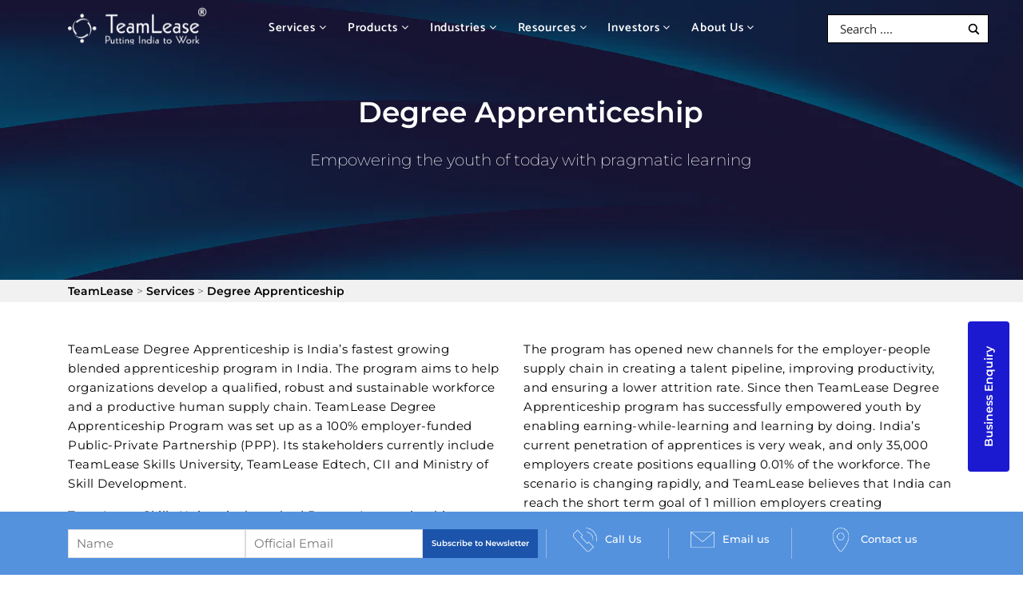

--- FILE ---
content_type: text/html; charset=UTF-8
request_url: https://group.teamlease.com/services/degree-apprenticeship/
body_size: 439221
content:
<!doctype html>
<html lang="en-US">
<head><meta charset="UTF-8"><script>if(navigator.userAgent.match(/MSIE|Internet Explorer/i)||navigator.userAgent.match(/Trident\/7\..*?rv:11/i)){var href=document.location.href;if(!href.match(/[?&]nowprocket/)){if(href.indexOf("?")==-1){if(href.indexOf("#")==-1){document.location.href=href+"?nowprocket=1"}else{document.location.href=href.replace("#","?nowprocket=1#")}}else{if(href.indexOf("#")==-1){document.location.href=href+"&nowprocket=1"}else{document.location.href=href.replace("#","&nowprocket=1#")}}}}</script><script>(()=>{class RocketLazyLoadScripts{constructor(){this.v="2.0.4",this.userEvents=["keydown","keyup","mousedown","mouseup","mousemove","mouseover","mouseout","touchmove","touchstart","touchend","touchcancel","wheel","click","dblclick","input"],this.attributeEvents=["onblur","onclick","oncontextmenu","ondblclick","onfocus","onmousedown","onmouseenter","onmouseleave","onmousemove","onmouseout","onmouseover","onmouseup","onmousewheel","onscroll","onsubmit"]}async t(){this.i(),this.o(),/iP(ad|hone)/.test(navigator.userAgent)&&this.h(),this.u(),this.l(this),this.m(),this.k(this),this.p(this),this._(),await Promise.all([this.R(),this.L()]),this.lastBreath=Date.now(),this.S(this),this.P(),this.D(),this.O(),this.M(),await this.C(this.delayedScripts.normal),await this.C(this.delayedScripts.defer),await this.C(this.delayedScripts.async),await this.T(),await this.F(),await this.j(),await this.A(),window.dispatchEvent(new Event("rocket-allScriptsLoaded")),this.everythingLoaded=!0,this.lastTouchEnd&&await new Promise(t=>setTimeout(t,500-Date.now()+this.lastTouchEnd)),this.I(),this.H(),this.U(),this.W()}i(){this.CSPIssue=sessionStorage.getItem("rocketCSPIssue"),document.addEventListener("securitypolicyviolation",t=>{this.CSPIssue||"script-src-elem"!==t.violatedDirective||"data"!==t.blockedURI||(this.CSPIssue=!0,sessionStorage.setItem("rocketCSPIssue",!0))},{isRocket:!0})}o(){window.addEventListener("pageshow",t=>{this.persisted=t.persisted,this.realWindowLoadedFired=!0},{isRocket:!0}),window.addEventListener("pagehide",()=>{this.onFirstUserAction=null},{isRocket:!0})}h(){let t;function e(e){t=e}window.addEventListener("touchstart",e,{isRocket:!0}),window.addEventListener("touchend",function i(o){o.changedTouches[0]&&t.changedTouches[0]&&Math.abs(o.changedTouches[0].pageX-t.changedTouches[0].pageX)<10&&Math.abs(o.changedTouches[0].pageY-t.changedTouches[0].pageY)<10&&o.timeStamp-t.timeStamp<200&&(window.removeEventListener("touchstart",e,{isRocket:!0}),window.removeEventListener("touchend",i,{isRocket:!0}),"INPUT"===o.target.tagName&&"text"===o.target.type||(o.target.dispatchEvent(new TouchEvent("touchend",{target:o.target,bubbles:!0})),o.target.dispatchEvent(new MouseEvent("mouseover",{target:o.target,bubbles:!0})),o.target.dispatchEvent(new PointerEvent("click",{target:o.target,bubbles:!0,cancelable:!0,detail:1,clientX:o.changedTouches[0].clientX,clientY:o.changedTouches[0].clientY})),event.preventDefault()))},{isRocket:!0})}q(t){this.userActionTriggered||("mousemove"!==t.type||this.firstMousemoveIgnored?"keyup"===t.type||"mouseover"===t.type||"mouseout"===t.type||(this.userActionTriggered=!0,this.onFirstUserAction&&this.onFirstUserAction()):this.firstMousemoveIgnored=!0),"click"===t.type&&t.preventDefault(),t.stopPropagation(),t.stopImmediatePropagation(),"touchstart"===this.lastEvent&&"touchend"===t.type&&(this.lastTouchEnd=Date.now()),"click"===t.type&&(this.lastTouchEnd=0),this.lastEvent=t.type,t.composedPath&&t.composedPath()[0].getRootNode()instanceof ShadowRoot&&(t.rocketTarget=t.composedPath()[0]),this.savedUserEvents.push(t)}u(){this.savedUserEvents=[],this.userEventHandler=this.q.bind(this),this.userEvents.forEach(t=>window.addEventListener(t,this.userEventHandler,{passive:!1,isRocket:!0})),document.addEventListener("visibilitychange",this.userEventHandler,{isRocket:!0})}U(){this.userEvents.forEach(t=>window.removeEventListener(t,this.userEventHandler,{passive:!1,isRocket:!0})),document.removeEventListener("visibilitychange",this.userEventHandler,{isRocket:!0}),this.savedUserEvents.forEach(t=>{(t.rocketTarget||t.target).dispatchEvent(new window[t.constructor.name](t.type,t))})}m(){const t="return false",e=Array.from(this.attributeEvents,t=>"data-rocket-"+t),i="["+this.attributeEvents.join("],[")+"]",o="[data-rocket-"+this.attributeEvents.join("],[data-rocket-")+"]",s=(e,i,o)=>{o&&o!==t&&(e.setAttribute("data-rocket-"+i,o),e["rocket"+i]=new Function("event",o),e.setAttribute(i,t))};new MutationObserver(t=>{for(const n of t)"attributes"===n.type&&(n.attributeName.startsWith("data-rocket-")||this.everythingLoaded?n.attributeName.startsWith("data-rocket-")&&this.everythingLoaded&&this.N(n.target,n.attributeName.substring(12)):s(n.target,n.attributeName,n.target.getAttribute(n.attributeName))),"childList"===n.type&&n.addedNodes.forEach(t=>{if(t.nodeType===Node.ELEMENT_NODE)if(this.everythingLoaded)for(const i of[t,...t.querySelectorAll(o)])for(const t of i.getAttributeNames())e.includes(t)&&this.N(i,t.substring(12));else for(const e of[t,...t.querySelectorAll(i)])for(const t of e.getAttributeNames())this.attributeEvents.includes(t)&&s(e,t,e.getAttribute(t))})}).observe(document,{subtree:!0,childList:!0,attributeFilter:[...this.attributeEvents,...e]})}I(){this.attributeEvents.forEach(t=>{document.querySelectorAll("[data-rocket-"+t+"]").forEach(e=>{this.N(e,t)})})}N(t,e){const i=t.getAttribute("data-rocket-"+e);i&&(t.setAttribute(e,i),t.removeAttribute("data-rocket-"+e))}k(t){Object.defineProperty(HTMLElement.prototype,"onclick",{get(){return this.rocketonclick||null},set(e){this.rocketonclick=e,this.setAttribute(t.everythingLoaded?"onclick":"data-rocket-onclick","this.rocketonclick(event)")}})}S(t){function e(e,i){let o=e[i];e[i]=null,Object.defineProperty(e,i,{get:()=>o,set(s){t.everythingLoaded?o=s:e["rocket"+i]=o=s}})}e(document,"onreadystatechange"),e(window,"onload"),e(window,"onpageshow");try{Object.defineProperty(document,"readyState",{get:()=>t.rocketReadyState,set(e){t.rocketReadyState=e},configurable:!0}),document.readyState="loading"}catch(t){console.log("WPRocket DJE readyState conflict, bypassing")}}l(t){this.originalAddEventListener=EventTarget.prototype.addEventListener,this.originalRemoveEventListener=EventTarget.prototype.removeEventListener,this.savedEventListeners=[],EventTarget.prototype.addEventListener=function(e,i,o){o&&o.isRocket||!t.B(e,this)&&!t.userEvents.includes(e)||t.B(e,this)&&!t.userActionTriggered||e.startsWith("rocket-")||t.everythingLoaded?t.originalAddEventListener.call(this,e,i,o):(t.savedEventListeners.push({target:this,remove:!1,type:e,func:i,options:o}),"mouseenter"!==e&&"mouseleave"!==e||t.originalAddEventListener.call(this,e,t.savedUserEvents.push,o))},EventTarget.prototype.removeEventListener=function(e,i,o){o&&o.isRocket||!t.B(e,this)&&!t.userEvents.includes(e)||t.B(e,this)&&!t.userActionTriggered||e.startsWith("rocket-")||t.everythingLoaded?t.originalRemoveEventListener.call(this,e,i,o):t.savedEventListeners.push({target:this,remove:!0,type:e,func:i,options:o})}}J(t,e){this.savedEventListeners=this.savedEventListeners.filter(i=>{let o=i.type,s=i.target||window;return e!==o||t!==s||(this.B(o,s)&&(i.type="rocket-"+o),this.$(i),!1)})}H(){EventTarget.prototype.addEventListener=this.originalAddEventListener,EventTarget.prototype.removeEventListener=this.originalRemoveEventListener,this.savedEventListeners.forEach(t=>this.$(t))}$(t){t.remove?this.originalRemoveEventListener.call(t.target,t.type,t.func,t.options):this.originalAddEventListener.call(t.target,t.type,t.func,t.options)}p(t){let e;function i(e){return t.everythingLoaded?e:e.split(" ").map(t=>"load"===t||t.startsWith("load.")?"rocket-jquery-load":t).join(" ")}function o(o){function s(e){const s=o.fn[e];o.fn[e]=o.fn.init.prototype[e]=function(){return this[0]===window&&t.userActionTriggered&&("string"==typeof arguments[0]||arguments[0]instanceof String?arguments[0]=i(arguments[0]):"object"==typeof arguments[0]&&Object.keys(arguments[0]).forEach(t=>{const e=arguments[0][t];delete arguments[0][t],arguments[0][i(t)]=e})),s.apply(this,arguments),this}}if(o&&o.fn&&!t.allJQueries.includes(o)){const e={DOMContentLoaded:[],"rocket-DOMContentLoaded":[]};for(const t in e)document.addEventListener(t,()=>{e[t].forEach(t=>t())},{isRocket:!0});o.fn.ready=o.fn.init.prototype.ready=function(i){function s(){parseInt(o.fn.jquery)>2?setTimeout(()=>i.bind(document)(o)):i.bind(document)(o)}return"function"==typeof i&&(t.realDomReadyFired?!t.userActionTriggered||t.fauxDomReadyFired?s():e["rocket-DOMContentLoaded"].push(s):e.DOMContentLoaded.push(s)),o([])},s("on"),s("one"),s("off"),t.allJQueries.push(o)}e=o}t.allJQueries=[],o(window.jQuery),Object.defineProperty(window,"jQuery",{get:()=>e,set(t){o(t)}})}P(){const t=new Map;document.write=document.writeln=function(e){const i=document.currentScript,o=document.createRange(),s=i.parentElement;let n=t.get(i);void 0===n&&(n=i.nextSibling,t.set(i,n));const c=document.createDocumentFragment();o.setStart(c,0),c.appendChild(o.createContextualFragment(e)),s.insertBefore(c,n)}}async R(){return new Promise(t=>{this.userActionTriggered?t():this.onFirstUserAction=t})}async L(){return new Promise(t=>{document.addEventListener("DOMContentLoaded",()=>{this.realDomReadyFired=!0,t()},{isRocket:!0})})}async j(){return this.realWindowLoadedFired?Promise.resolve():new Promise(t=>{window.addEventListener("load",t,{isRocket:!0})})}M(){this.pendingScripts=[];this.scriptsMutationObserver=new MutationObserver(t=>{for(const e of t)e.addedNodes.forEach(t=>{"SCRIPT"!==t.tagName||t.noModule||t.isWPRocket||this.pendingScripts.push({script:t,promise:new Promise(e=>{const i=()=>{const i=this.pendingScripts.findIndex(e=>e.script===t);i>=0&&this.pendingScripts.splice(i,1),e()};t.addEventListener("load",i,{isRocket:!0}),t.addEventListener("error",i,{isRocket:!0}),setTimeout(i,1e3)})})})}),this.scriptsMutationObserver.observe(document,{childList:!0,subtree:!0})}async F(){await this.X(),this.pendingScripts.length?(await this.pendingScripts[0].promise,await this.F()):this.scriptsMutationObserver.disconnect()}D(){this.delayedScripts={normal:[],async:[],defer:[]},document.querySelectorAll("script[type$=rocketlazyloadscript]").forEach(t=>{t.hasAttribute("data-rocket-src")?t.hasAttribute("async")&&!1!==t.async?this.delayedScripts.async.push(t):t.hasAttribute("defer")&&!1!==t.defer||"module"===t.getAttribute("data-rocket-type")?this.delayedScripts.defer.push(t):this.delayedScripts.normal.push(t):this.delayedScripts.normal.push(t)})}async _(){await this.L();let t=[];document.querySelectorAll("script[type$=rocketlazyloadscript][data-rocket-src]").forEach(e=>{let i=e.getAttribute("data-rocket-src");if(i&&!i.startsWith("data:")){i.startsWith("//")&&(i=location.protocol+i);try{const o=new URL(i).origin;o!==location.origin&&t.push({src:o,crossOrigin:e.crossOrigin||"module"===e.getAttribute("data-rocket-type")})}catch(t){}}}),t=[...new Map(t.map(t=>[JSON.stringify(t),t])).values()],this.Y(t,"preconnect")}async G(t){if(await this.K(),!0!==t.noModule||!("noModule"in HTMLScriptElement.prototype))return new Promise(e=>{let i;function o(){(i||t).setAttribute("data-rocket-status","executed"),e()}try{if(navigator.userAgent.includes("Firefox/")||""===navigator.vendor||this.CSPIssue)i=document.createElement("script"),[...t.attributes].forEach(t=>{let e=t.nodeName;"type"!==e&&("data-rocket-type"===e&&(e="type"),"data-rocket-src"===e&&(e="src"),i.setAttribute(e,t.nodeValue))}),t.text&&(i.text=t.text),t.nonce&&(i.nonce=t.nonce),i.hasAttribute("src")?(i.addEventListener("load",o,{isRocket:!0}),i.addEventListener("error",()=>{i.setAttribute("data-rocket-status","failed-network"),e()},{isRocket:!0}),setTimeout(()=>{i.isConnected||e()},1)):(i.text=t.text,o()),i.isWPRocket=!0,t.parentNode.replaceChild(i,t);else{const i=t.getAttribute("data-rocket-type"),s=t.getAttribute("data-rocket-src");i?(t.type=i,t.removeAttribute("data-rocket-type")):t.removeAttribute("type"),t.addEventListener("load",o,{isRocket:!0}),t.addEventListener("error",i=>{this.CSPIssue&&i.target.src.startsWith("data:")?(console.log("WPRocket: CSP fallback activated"),t.removeAttribute("src"),this.G(t).then(e)):(t.setAttribute("data-rocket-status","failed-network"),e())},{isRocket:!0}),s?(t.fetchPriority="high",t.removeAttribute("data-rocket-src"),t.src=s):t.src="data:text/javascript;base64,"+window.btoa(unescape(encodeURIComponent(t.text)))}}catch(i){t.setAttribute("data-rocket-status","failed-transform"),e()}});t.setAttribute("data-rocket-status","skipped")}async C(t){const e=t.shift();return e?(e.isConnected&&await this.G(e),this.C(t)):Promise.resolve()}O(){this.Y([...this.delayedScripts.normal,...this.delayedScripts.defer,...this.delayedScripts.async],"preload")}Y(t,e){this.trash=this.trash||[];let i=!0;var o=document.createDocumentFragment();t.forEach(t=>{const s=t.getAttribute&&t.getAttribute("data-rocket-src")||t.src;if(s&&!s.startsWith("data:")){const n=document.createElement("link");n.href=s,n.rel=e,"preconnect"!==e&&(n.as="script",n.fetchPriority=i?"high":"low"),t.getAttribute&&"module"===t.getAttribute("data-rocket-type")&&(n.crossOrigin=!0),t.crossOrigin&&(n.crossOrigin=t.crossOrigin),t.integrity&&(n.integrity=t.integrity),t.nonce&&(n.nonce=t.nonce),o.appendChild(n),this.trash.push(n),i=!1}}),document.head.appendChild(o)}W(){this.trash.forEach(t=>t.remove())}async T(){try{document.readyState="interactive"}catch(t){}this.fauxDomReadyFired=!0;try{await this.K(),this.J(document,"readystatechange"),document.dispatchEvent(new Event("rocket-readystatechange")),await this.K(),document.rocketonreadystatechange&&document.rocketonreadystatechange(),await this.K(),this.J(document,"DOMContentLoaded"),document.dispatchEvent(new Event("rocket-DOMContentLoaded")),await this.K(),this.J(window,"DOMContentLoaded"),window.dispatchEvent(new Event("rocket-DOMContentLoaded"))}catch(t){console.error(t)}}async A(){try{document.readyState="complete"}catch(t){}try{await this.K(),this.J(document,"readystatechange"),document.dispatchEvent(new Event("rocket-readystatechange")),await this.K(),document.rocketonreadystatechange&&document.rocketonreadystatechange(),await this.K(),this.J(window,"load"),window.dispatchEvent(new Event("rocket-load")),await this.K(),window.rocketonload&&window.rocketonload(),await this.K(),this.allJQueries.forEach(t=>t(window).trigger("rocket-jquery-load")),await this.K(),this.J(window,"pageshow");const t=new Event("rocket-pageshow");t.persisted=this.persisted,window.dispatchEvent(t),await this.K(),window.rocketonpageshow&&window.rocketonpageshow({persisted:this.persisted})}catch(t){console.error(t)}}async K(){Date.now()-this.lastBreath>45&&(await this.X(),this.lastBreath=Date.now())}async X(){return document.hidden?new Promise(t=>setTimeout(t)):new Promise(t=>requestAnimationFrame(t))}B(t,e){return e===document&&"readystatechange"===t||(e===document&&"DOMContentLoaded"===t||(e===window&&"DOMContentLoaded"===t||(e===window&&"load"===t||e===window&&"pageshow"===t)))}static run(){(new RocketLazyLoadScripts).t()}}RocketLazyLoadScripts.run()})();</script>
	
	
	<meta name="viewport" content="width=device-width, initial-scale=1">
	<link rel="profile" href="https://gmpg.org/xfn/11">
	
	
	<meta name='robots' content='index, follow, max-image-preview:large, max-snippet:-1, max-video-preview:-1' />

	<!-- This site is optimized with the Yoast SEO Premium plugin v26.7 (Yoast SEO v26.7) - https://yoast.com/wordpress/plugins/seo/ -->
	<title>Apprenticeship India: Building Skills for Unemployed Youth</title>
<link data-rocket-prefetch href="https://www.gstatic.com" rel="dns-prefetch">
<link data-rocket-prefetch href="https://www.google-analytics.com" rel="dns-prefetch">
<link data-rocket-prefetch href="https://www.googletagmanager.com" rel="dns-prefetch">
<link data-rocket-prefetch href="https://fe189aae.delivery.rocketcdn.me" rel="dns-prefetch">
<link data-rocket-prefetch href="https://www.google.com" rel="dns-prefetch">
<style id="wpr-usedcss">@font-face{font-family:Catamaran;font-style:normal;font-weight:100;font-display:swap;src:url(https://fe189aae.delivery.rocketcdn.me/wp-content/cache/fonts/1/google-fonts/fonts/s/catamaran/v28/o-0IIpQoyXQa2RxT7-5r5TRA.woff2) format('woff2');unicode-range:U+0000-00FF,U+0131,U+0152-0153,U+02BB-02BC,U+02C6,U+02DA,U+02DC,U+0304,U+0308,U+0329,U+2000-206F,U+20AC,U+2122,U+2191,U+2193,U+2212,U+2215,U+FEFF,U+FFFD}@font-face{font-family:Catamaran;font-style:normal;font-weight:200;font-display:swap;src:url(https://fe189aae.delivery.rocketcdn.me/wp-content/cache/fonts/1/google-fonts/fonts/s/catamaran/v28/o-0IIpQoyXQa2RxT7-5r5TRA.woff2) format('woff2');unicode-range:U+0000-00FF,U+0131,U+0152-0153,U+02BB-02BC,U+02C6,U+02DA,U+02DC,U+0304,U+0308,U+0329,U+2000-206F,U+20AC,U+2122,U+2191,U+2193,U+2212,U+2215,U+FEFF,U+FFFD}@font-face{font-family:Catamaran;font-style:normal;font-weight:300;font-display:swap;src:url(https://fe189aae.delivery.rocketcdn.me/wp-content/cache/fonts/1/google-fonts/fonts/s/catamaran/v28/o-0IIpQoyXQa2RxT7-5r5TRA.woff2) format('woff2');unicode-range:U+0000-00FF,U+0131,U+0152-0153,U+02BB-02BC,U+02C6,U+02DA,U+02DC,U+0304,U+0308,U+0329,U+2000-206F,U+20AC,U+2122,U+2191,U+2193,U+2212,U+2215,U+FEFF,U+FFFD}@font-face{font-family:Catamaran;font-style:normal;font-weight:400;font-display:swap;src:url(https://fe189aae.delivery.rocketcdn.me/wp-content/cache/fonts/1/google-fonts/fonts/s/catamaran/v28/o-0IIpQoyXQa2RxT7-5r5TRA.woff2) format('woff2');unicode-range:U+0000-00FF,U+0131,U+0152-0153,U+02BB-02BC,U+02C6,U+02DA,U+02DC,U+0304,U+0308,U+0329,U+2000-206F,U+20AC,U+2122,U+2191,U+2193,U+2212,U+2215,U+FEFF,U+FFFD}@font-face{font-family:Catamaran;font-style:normal;font-weight:500;font-display:swap;src:url(https://fe189aae.delivery.rocketcdn.me/wp-content/cache/fonts/1/google-fonts/fonts/s/catamaran/v28/o-0IIpQoyXQa2RxT7-5r5TRA.woff2) format('woff2');unicode-range:U+0000-00FF,U+0131,U+0152-0153,U+02BB-02BC,U+02C6,U+02DA,U+02DC,U+0304,U+0308,U+0329,U+2000-206F,U+20AC,U+2122,U+2191,U+2193,U+2212,U+2215,U+FEFF,U+FFFD}@font-face{font-family:Catamaran;font-style:normal;font-weight:600;font-display:swap;src:url(https://fe189aae.delivery.rocketcdn.me/wp-content/cache/fonts/1/google-fonts/fonts/s/catamaran/v28/o-0IIpQoyXQa2RxT7-5r5TRA.woff2) format('woff2');unicode-range:U+0000-00FF,U+0131,U+0152-0153,U+02BB-02BC,U+02C6,U+02DA,U+02DC,U+0304,U+0308,U+0329,U+2000-206F,U+20AC,U+2122,U+2191,U+2193,U+2212,U+2215,U+FEFF,U+FFFD}@font-face{font-family:Catamaran;font-style:normal;font-weight:700;font-display:swap;src:url(https://fe189aae.delivery.rocketcdn.me/wp-content/cache/fonts/1/google-fonts/fonts/s/catamaran/v28/o-0IIpQoyXQa2RxT7-5r5TRA.woff2) format('woff2');unicode-range:U+0000-00FF,U+0131,U+0152-0153,U+02BB-02BC,U+02C6,U+02DA,U+02DC,U+0304,U+0308,U+0329,U+2000-206F,U+20AC,U+2122,U+2191,U+2193,U+2212,U+2215,U+FEFF,U+FFFD}@font-face{font-family:Montserrat;font-style:normal;font-weight:100;font-display:swap;src:url(https://fe189aae.delivery.rocketcdn.me/wp-content/cache/fonts/1/google-fonts/fonts/s/montserrat/v31/JTUSjIg1_i6t8kCHKm459Wlhyw.woff2) format('woff2');unicode-range:U+0000-00FF,U+0131,U+0152-0153,U+02BB-02BC,U+02C6,U+02DA,U+02DC,U+0304,U+0308,U+0329,U+2000-206F,U+20AC,U+2122,U+2191,U+2193,U+2212,U+2215,U+FEFF,U+FFFD}@font-face{font-family:Montserrat;font-style:normal;font-weight:200;font-display:swap;src:url(https://fe189aae.delivery.rocketcdn.me/wp-content/cache/fonts/1/google-fonts/fonts/s/montserrat/v31/JTUSjIg1_i6t8kCHKm459Wlhyw.woff2) format('woff2');unicode-range:U+0000-00FF,U+0131,U+0152-0153,U+02BB-02BC,U+02C6,U+02DA,U+02DC,U+0304,U+0308,U+0329,U+2000-206F,U+20AC,U+2122,U+2191,U+2193,U+2212,U+2215,U+FEFF,U+FFFD}@font-face{font-family:Montserrat;font-style:normal;font-weight:300;font-display:swap;src:url(https://fe189aae.delivery.rocketcdn.me/wp-content/cache/fonts/1/google-fonts/fonts/s/montserrat/v31/JTUSjIg1_i6t8kCHKm459Wlhyw.woff2) format('woff2');unicode-range:U+0000-00FF,U+0131,U+0152-0153,U+02BB-02BC,U+02C6,U+02DA,U+02DC,U+0304,U+0308,U+0329,U+2000-206F,U+20AC,U+2122,U+2191,U+2193,U+2212,U+2215,U+FEFF,U+FFFD}@font-face{font-family:Montserrat;font-style:normal;font-weight:400;font-display:swap;src:url(https://fe189aae.delivery.rocketcdn.me/wp-content/cache/fonts/1/google-fonts/fonts/s/montserrat/v31/JTUSjIg1_i6t8kCHKm459Wlhyw.woff2) format('woff2');unicode-range:U+0000-00FF,U+0131,U+0152-0153,U+02BB-02BC,U+02C6,U+02DA,U+02DC,U+0304,U+0308,U+0329,U+2000-206F,U+20AC,U+2122,U+2191,U+2193,U+2212,U+2215,U+FEFF,U+FFFD}@font-face{font-family:Montserrat;font-style:normal;font-weight:500;font-display:swap;src:url(https://fe189aae.delivery.rocketcdn.me/wp-content/cache/fonts/1/google-fonts/fonts/s/montserrat/v31/JTUSjIg1_i6t8kCHKm459Wlhyw.woff2) format('woff2');unicode-range:U+0000-00FF,U+0131,U+0152-0153,U+02BB-02BC,U+02C6,U+02DA,U+02DC,U+0304,U+0308,U+0329,U+2000-206F,U+20AC,U+2122,U+2191,U+2193,U+2212,U+2215,U+FEFF,U+FFFD}@font-face{font-family:Montserrat;font-style:normal;font-weight:600;font-display:swap;src:url(https://fe189aae.delivery.rocketcdn.me/wp-content/cache/fonts/1/google-fonts/fonts/s/montserrat/v31/JTUSjIg1_i6t8kCHKm459Wlhyw.woff2) format('woff2');unicode-range:U+0000-00FF,U+0131,U+0152-0153,U+02BB-02BC,U+02C6,U+02DA,U+02DC,U+0304,U+0308,U+0329,U+2000-206F,U+20AC,U+2122,U+2191,U+2193,U+2212,U+2215,U+FEFF,U+FFFD}@font-face{font-family:'Open Sans';font-style:normal;font-weight:300;font-stretch:100%;font-display:swap;src:url(https://fe189aae.delivery.rocketcdn.me/wp-content/cache/fonts/1/google-fonts/fonts/s/opensans/v44/memvYaGs126MiZpBA-UvWbX2vVnXBbObj2OVTS-muw.woff2) format('woff2');unicode-range:U+0000-00FF,U+0131,U+0152-0153,U+02BB-02BC,U+02C6,U+02DA,U+02DC,U+0304,U+0308,U+0329,U+2000-206F,U+20AC,U+2122,U+2191,U+2193,U+2212,U+2215,U+FEFF,U+FFFD}@font-face{font-family:'Open Sans';font-style:normal;font-weight:400;font-stretch:100%;font-display:swap;src:url(https://fe189aae.delivery.rocketcdn.me/wp-content/cache/fonts/1/google-fonts/fonts/s/opensans/v44/memvYaGs126MiZpBA-UvWbX2vVnXBbObj2OVTS-muw.woff2) format('woff2');unicode-range:U+0000-00FF,U+0131,U+0152-0153,U+02BB-02BC,U+02C6,U+02DA,U+02DC,U+0304,U+0308,U+0329,U+2000-206F,U+20AC,U+2122,U+2191,U+2193,U+2212,U+2215,U+FEFF,U+FFFD}@font-face{font-family:'Open Sans';font-style:normal;font-weight:600;font-stretch:100%;font-display:swap;src:url(https://fe189aae.delivery.rocketcdn.me/wp-content/cache/fonts/1/google-fonts/fonts/s/opensans/v44/memvYaGs126MiZpBA-UvWbX2vVnXBbObj2OVTS-muw.woff2) format('woff2');unicode-range:U+0000-00FF,U+0131,U+0152-0153,U+02BB-02BC,U+02C6,U+02DA,U+02DC,U+0304,U+0308,U+0329,U+2000-206F,U+20AC,U+2122,U+2191,U+2193,U+2212,U+2215,U+FEFF,U+FFFD}@font-face{font-family:'Open Sans';font-style:normal;font-weight:700;font-stretch:100%;font-display:swap;src:url(https://fe189aae.delivery.rocketcdn.me/wp-content/cache/fonts/1/google-fonts/fonts/s/opensans/v44/memvYaGs126MiZpBA-UvWbX2vVnXBbObj2OVTS-muw.woff2) format('woff2');unicode-range:U+0000-00FF,U+0131,U+0152-0153,U+02BB-02BC,U+02C6,U+02DA,U+02DC,U+0304,U+0308,U+0329,U+2000-206F,U+20AC,U+2122,U+2191,U+2193,U+2212,U+2215,U+FEFF,U+FFFD}@font-face{font-family:Catamaran;font-style:normal;font-weight:800;font-display:swap;src:url(https://fe189aae.delivery.rocketcdn.me/wp-content/cache/fonts/1/google-fonts/fonts/s/catamaran/v28/o-0IIpQoyXQa2RxT7-5r5TRA.woff2) format('woff2');unicode-range:U+0000-00FF,U+0131,U+0152-0153,U+02BB-02BC,U+02C6,U+02DA,U+02DC,U+0304,U+0308,U+0329,U+2000-206F,U+20AC,U+2122,U+2191,U+2193,U+2212,U+2215,U+FEFF,U+FFFD}@font-face{font-family:Catamaran;font-style:normal;font-weight:900;font-display:swap;src:url(https://fe189aae.delivery.rocketcdn.me/wp-content/cache/fonts/1/google-fonts/fonts/s/catamaran/v28/o-0IIpQoyXQa2RxT7-5r5TRA.woff2) format('woff2');unicode-range:U+0000-00FF,U+0131,U+0152-0153,U+02BB-02BC,U+02C6,U+02DA,U+02DC,U+0304,U+0308,U+0329,U+2000-206F,U+20AC,U+2122,U+2191,U+2193,U+2212,U+2215,U+FEFF,U+FFFD}img:is([sizes=auto i],[sizes^="auto," i]){contain-intrinsic-size:3000px 1500px}:root{--wp-block-synced-color:#7a00df;--wp-block-synced-color--rgb:122,0,223;--wp-bound-block-color:var(--wp-block-synced-color);--wp-editor-canvas-background:#ddd;--wp-admin-theme-color:#007cba;--wp-admin-theme-color--rgb:0,124,186;--wp-admin-theme-color-darker-10:#006ba1;--wp-admin-theme-color-darker-10--rgb:0,107,160.5;--wp-admin-theme-color-darker-20:#005a87;--wp-admin-theme-color-darker-20--rgb:0,90,135;--wp-admin-border-width-focus:2px}@media (min-resolution:192dpi){:root{--wp-admin-border-width-focus:1.5px}}:root{--wp--preset--font-size--normal:16px;--wp--preset--font-size--huge:42px}.screen-reader-text{border:0;clip-path:inset(50%);height:1px;margin:-1px;overflow:hidden;padding:0;position:absolute;width:1px;word-wrap:normal!important}.screen-reader-text:focus{background-color:#ddd;clip-path:none;color:#444;display:block;font-size:1em;height:auto;left:5px;line-height:normal;padding:15px 23px 14px;text-decoration:none;top:5px;width:auto;z-index:100000}html :where(.has-border-color){border-style:solid}html :where([style*=border-top-color]){border-top-style:solid}html :where([style*=border-right-color]){border-right-style:solid}html :where([style*=border-bottom-color]){border-bottom-style:solid}html :where([style*=border-left-color]){border-left-style:solid}html :where([style*=border-width]){border-style:solid}html :where([style*=border-top-width]){border-top-style:solid}html :where([style*=border-right-width]){border-right-style:solid}html :where([style*=border-bottom-width]){border-bottom-style:solid}html :where([style*=border-left-width]){border-left-style:solid}html :where(img[class*=wp-image-]){height:auto;max-width:100%}:where(figure){margin:0 0 1em}html :where(.is-position-sticky){--wp-admin--admin-bar--position-offset:var(--wp-admin--admin-bar--height,0px)}@media screen and (max-width:600px){html :where(.is-position-sticky){--wp-admin--admin-bar--position-offset:0px}}:root{--wp--preset--aspect-ratio--square:1;--wp--preset--aspect-ratio--4-3:4/3;--wp--preset--aspect-ratio--3-4:3/4;--wp--preset--aspect-ratio--3-2:3/2;--wp--preset--aspect-ratio--2-3:2/3;--wp--preset--aspect-ratio--16-9:16/9;--wp--preset--aspect-ratio--9-16:9/16;--wp--preset--color--black:#000000;--wp--preset--color--cyan-bluish-gray:#abb8c3;--wp--preset--color--white:#ffffff;--wp--preset--color--pale-pink:#f78da7;--wp--preset--color--vivid-red:#cf2e2e;--wp--preset--color--luminous-vivid-orange:#ff6900;--wp--preset--color--luminous-vivid-amber:#fcb900;--wp--preset--color--light-green-cyan:#7bdcb5;--wp--preset--color--vivid-green-cyan:#00d084;--wp--preset--color--pale-cyan-blue:#8ed1fc;--wp--preset--color--vivid-cyan-blue:#0693e3;--wp--preset--color--vivid-purple:#9b51e0;--wp--preset--gradient--vivid-cyan-blue-to-vivid-purple:linear-gradient(135deg,rgb(6, 147, 227) 0%,rgb(155, 81, 224) 100%);--wp--preset--gradient--light-green-cyan-to-vivid-green-cyan:linear-gradient(135deg,rgb(122, 220, 180) 0%,rgb(0, 208, 130) 100%);--wp--preset--gradient--luminous-vivid-amber-to-luminous-vivid-orange:linear-gradient(135deg,rgb(252, 185, 0) 0%,rgb(255, 105, 0) 100%);--wp--preset--gradient--luminous-vivid-orange-to-vivid-red:linear-gradient(135deg,rgb(255, 105, 0) 0%,rgb(207, 46, 46) 100%);--wp--preset--gradient--very-light-gray-to-cyan-bluish-gray:linear-gradient(135deg,rgb(238, 238, 238) 0%,rgb(169, 184, 195) 100%);--wp--preset--gradient--cool-to-warm-spectrum:linear-gradient(135deg,rgb(74, 234, 220) 0%,rgb(151, 120, 209) 20%,rgb(207, 42, 186) 40%,rgb(238, 44, 130) 60%,rgb(251, 105, 98) 80%,rgb(254, 248, 76) 100%);--wp--preset--gradient--blush-light-purple:linear-gradient(135deg,rgb(255, 206, 236) 0%,rgb(152, 150, 240) 100%);--wp--preset--gradient--blush-bordeaux:linear-gradient(135deg,rgb(254, 205, 165) 0%,rgb(254, 45, 45) 50%,rgb(107, 0, 62) 100%);--wp--preset--gradient--luminous-dusk:linear-gradient(135deg,rgb(255, 203, 112) 0%,rgb(199, 81, 192) 50%,rgb(65, 88, 208) 100%);--wp--preset--gradient--pale-ocean:linear-gradient(135deg,rgb(255, 245, 203) 0%,rgb(182, 227, 212) 50%,rgb(51, 167, 181) 100%);--wp--preset--gradient--electric-grass:linear-gradient(135deg,rgb(202, 248, 128) 0%,rgb(113, 206, 126) 100%);--wp--preset--gradient--midnight:linear-gradient(135deg,rgb(2, 3, 129) 0%,rgb(40, 116, 252) 100%);--wp--preset--font-size--small:13px;--wp--preset--font-size--medium:20px;--wp--preset--font-size--large:36px;--wp--preset--font-size--x-large:42px;--wp--preset--spacing--20:0.44rem;--wp--preset--spacing--30:0.67rem;--wp--preset--spacing--40:1rem;--wp--preset--spacing--50:1.5rem;--wp--preset--spacing--60:2.25rem;--wp--preset--spacing--70:3.38rem;--wp--preset--spacing--80:5.06rem;--wp--preset--shadow--natural:6px 6px 9px rgba(0, 0, 0, .2);--wp--preset--shadow--deep:12px 12px 50px rgba(0, 0, 0, .4);--wp--preset--shadow--sharp:6px 6px 0px rgba(0, 0, 0, .2);--wp--preset--shadow--outlined:6px 6px 0px -3px rgb(255, 255, 255),6px 6px rgb(0, 0, 0);--wp--preset--shadow--crisp:6px 6px 0px rgb(0, 0, 0)}:where(.is-layout-flex){gap:.5em}:where(.is-layout-grid){gap:.5em}:where(.wp-block-columns.is-layout-flex){gap:2em}:where(.wp-block-columns.is-layout-grid){gap:2em}:where(.wp-block-post-template.is-layout-flex){gap:1.25em}:where(.wp-block-post-template.is-layout-grid){gap:1.25em}.awsm-selectric-wrapper{position:relative;cursor:pointer;min-width:160px}.awsm-selectric{border:1px solid #ccc;-webkit-box-shadow:0 1px 4px 0 rgba(0,0,0,.05);box-shadow:0 1px 4px 0 rgba(0,0,0,.05);background:#fff;position:relative;overflow:hidden;width:100%}.awsm-selectric .label{display:block;white-space:nowrap;overflow:hidden;text-overflow:ellipsis;margin:0 48px 0 10px;padding:0;font-size:12px;line-height:46px;color:#444;height:46px;text-align:left;-webkit-user-select:none;-moz-user-select:none;-ms-user-select:none;user-select:none}.awsm-selectric .awsm-selectric-arrow-drop{display:block;position:absolute;right:0;top:0;width:38px;height:100%;text-indent:-99999px;text-align:center}.awsm-selectric .awsm-selectric-arrow-drop:after{content:" ";position:absolute;top:0;right:0;bottom:0;left:0;margin:auto;width:0;height:0;border:4px solid transparent;border-top-color:#444;border-bottom:none}.awsm-job-hide{display:none!important}.awsm-job-wrap::after{clear:both;content:'';display:table}.awsm-filter-wrap,.awsm-filter-wrap *{-webkit-box-sizing:border-box;box-sizing:border-box}.awsm-job-wrap,.awsm-job-wrap *{-webkit-box-sizing:border-box;box-sizing:border-box}.awsm-filter-wrap{margin:0 -10px 20px}.awsm-filter-wrap form{display:-webkit-box;display:-webkit-flex;display:-ms-flexbox;display:flex;-webkit-flex-wrap:wrap;-ms-flex-wrap:wrap;flex-wrap:wrap}.awsm-filter-wrap .awsm-filter-items{display:none}.awsm-filter-wrap.awsm-full-width-search-filter-wrap .awsm-filter-items,.awsm-filter-wrap.awsm-no-search-filter-wrap .awsm-filter-items{width:100%}.awsm-filter-toggle{display:-webkit-box;display:-webkit-flex;display:-ms-flexbox;display:flex;-webkit-flex-flow:wrap;-ms-flex-flow:wrap;flex-flow:wrap;width:46px;padding:12px;border:1px solid #ccc;margin:0 10px 10px;border-radius:4px;outline:0!important;color:#111}.awsm-filter-toggle.awsm-on{background:#ccc}.awsm-filter-toggle svg{width:20px;height:20px}.awsm-filter-wrap.awsm-no-search-filter-wrap .awsm-filter-toggle{width:100%;-webkit-box-align:center;-webkit-align-items:center;-ms-flex-align:center;align-items:center;-webkit-box-pack:justify;-webkit-justify-content:space-between;-ms-flex-pack:justify;justify-content:space-between;text-decoration:none}.awsm-filter-wrap.awsm-no-search-filter-wrap .awsm-filter-toggle svg{width:22px;height:22px}@media (min-width:768px){.awsm-filter-wrap .awsm-filter-items{display:-webkit-box!important;display:-webkit-flex!important;display:-ms-flexbox!important;display:flex!important;-webkit-flex-wrap:wrap;-ms-flex-wrap:wrap;flex-wrap:wrap;width:calc(100% - 250px)}.awsm-filter-toggle{display:none}}.awsm-filter-wrap .awsm-filter-item{padding:0 10px 10px}@media (max-width:768px){.awsm-filter-wrap .awsm-filter-items{width:100%}.awsm-filter-wrap .awsm-filter-item .awsm-selectric-wrapper{min-width:100%}.wp-megamenu-wrap .wpmm-nav-wrap>ul.wp-megamenu>li.wpmm_dropdown_menu ul.wp-megamenu-sub-menu li{padding:3px}}.awsm-filter-wrap .awsm-filter-item .awsm-job-form-control{min-height:48px;padding-right:58px}.awsm-jobs-pagination{float:left;width:100%}.awsm-job-single-wrap,.awsm-job-single-wrap *,.awsm-job-single-wrap ::after,.awsm-job-single-wrap ::before{-webkit-box-sizing:border-box;box-sizing:border-box}.awsm-job-single-wrap{margin-bottom:1.3em}.awsm-job-single-wrap::after{content:"";display:table;clear:both}.awsm-job-form-inner{background:#fff;border:1px solid #ccc;padding:35px}.awsm-job-form-inner h2{margin:0 0 30px}.awsm-job-form-group{margin-bottom:20px}.awsm-job-form-group input[type=checkbox],.awsm-job-form-group input[type=radio]{margin-right:5px}.awsm-job-form-group label{display:block;margin-bottom:10px}.awsm-job-form-control{display:block;width:100%}.awsm-job-form-error{color:#db4c4c;font-weight:500}.awsm-job-form-control.awsm-job-form-error,.awsm-job-form-control.awsm-job-form-error:focus{border:1px solid #db4c4c}.awsm-error-message,.awsm-success-message{padding:12px 25px}.awsm-error-message p:empty,.awsm-success-message p:empty{display:none}.awsm-error-message p,.awsm-success-message p{margin:0!important;padding:0!important}.awsm-success-message{border:1px solid #1ea508}.awsm-error-message{border:1px solid #db4c4c}ul.awsm-error-message li{margin-left:1.2em;line-height:1.8em}.awsm-jobs-loading{position:relative}.awsm-job-listings::after{content:"";position:absolute;left:0;top:0;width:100%;height:100%;background:rgba(255,255,255,.5) var(--wpr-bg-3d6ee92a-2b8f-4951-af43-a6b2cef94be0) no-repeat center;opacity:0;visibility:hidden;-webkit-transition:.3s;transition:all .3s ease}.awsm-job-listings.awsm-jobs-loading::after{opacity:1;visibility:visible}.awsm-selectric{border-radius:5px}.owl-carousel,.owl-carousel .owl-item{-webkit-tap-highlight-color:transparent;position:relative}.owl-carousel{display:none;width:100%;z-index:1}.owl-carousel .owl-item{min-height:1px;float:left;-webkit-backface-visibility:hidden;-webkit-touch-callout:none}.no-js .owl-carousel,.owl-carousel.owl-loaded{display:block}.owl-carousel .owl-video-play-icon{position:absolute;height:80px;width:80px;left:50%;top:50%;margin-left:-40px;margin-top:-40px;background:var(--wpr-bg-376012d1-7efc-4b06-888d-cb761b08b5d8) no-repeat;cursor:pointer;z-index:1;-webkit-backface-visibility:hidden;transition:transform .1s ease}@font-face{font-display:swap;font-family:FontAwesome;src:url(https://fe189aae.delivery.rocketcdn.me/wp-content/plugins/wp-megamenu/assets/font-awesome-4.7.0/fonts/fontawesome-webfont.eot?v=4.7.0);src:url('https://fe189aae.delivery.rocketcdn.me/wp-content/plugins/wp-megamenu/assets/font-awesome-4.7.0/fonts/fontawesome-webfont.eot?#iefix&v=4.7.0') format('embedded-opentype'),url(https://fe189aae.delivery.rocketcdn.me/wp-content/plugins/wp-megamenu/assets/font-awesome-4.7.0/fonts/fontawesome-webfont.woff2?v=4.7.0) format('woff2'),url(https://fe189aae.delivery.rocketcdn.me/wp-content/plugins/wp-megamenu/assets/font-awesome-4.7.0/fonts/fontawesome-webfont.woff?v=4.7.0) format('woff'),url(https://fe189aae.delivery.rocketcdn.me/wp-content/plugins/wp-megamenu/assets/font-awesome-4.7.0/fonts/fontawesome-webfont.ttf?v=4.7.0) format('truetype'),url('https://fe189aae.delivery.rocketcdn.me/wp-content/plugins/wp-megamenu/assets/font-awesome-4.7.0/fonts/fontawesome-webfont.svg?v=4.7.0#fontawesomeregular') format('svg');font-weight:400;font-style:normal}.fa{display:inline-block;font:14px/1 FontAwesome;font-size:inherit;text-rendering:auto;-webkit-font-smoothing:antialiased;-moz-osx-font-smoothing:grayscale}.fa-linkedin:before{content:"\f0e1"}.fa-youtube-play:before{content:"\f16a"}.fa-long-arrow-right:before{content:"\f178"}body{overflow-x:hidden}.wp-megamenu .wp-megamenu-wrap ul{position:relative;display:block}.wp-megamenu-wrap .wpmm-nav-wrap>ul>li>a{padding:15px 14px;color:#444;transition:color .4s;display:inline-block;margin:0}.wp-megamenu-wrap .wpmm-nav-wrap>ul>li>a:after,.wpmm-nav-wrap ul.wp-megamenu>li ul.wp-megamenu-sub-menu li>a:after{display:none!important}.wp-megamenu-wrap .wpmm-nav-wrap>ul>li>a:hover{color:#2964d8}body .wp-megamenu-wrap .wpmm-nav-wrap>ul{display:block;padding:0;margin:0;list-style:none;position:relative;left:auto;top:auto}.wp-megamenu-wrap .wpmm-nav-wrap ul ul{opacity:1;display:block;position:relative;left:auto;top:auto;box-shadow:none}.wp-megamenu-wrap .wpmm-nav-wrap>ul>li{display:inline-block;border-top:none;position:static;line-height:inherit}.wp-megamenu-wrap .wpmm-nav-wrap ul li a:focus{outline:0}.wp-megamenu-wrap .wpmm-nav-wrap>ul>li.wpmm-social-link{float:right!important}@media(max-width:767px){.wp-megamenu-wrap .wpmm-nav-wrap>ul>li.wpmm-social-link{float:none!important}}.wp-megamenu-wrap .wpmm-nav-wrap>ul>li.wpmm-social-link.wpmm-social-index-0{margin-left:auto}.wp-megamenu-wrap .wpmm-nav-wrap>ul>li.wpmm-social-link a{padding-left:10px;padding-right:10px}.wp-megamenu-wrap{z-index:99999}.wp-megamenu-wrap{position:relative}.wp-megamenu>li>ul.wp-megamenu-sub-menu li>a{padding:0;font-size:14px;display:inline-block;font-weight:300;color:#444;word-wrap:break-word;word-break:break-all}.wp-megamenu>li>ul.wp-megamenu-sub-menu li>a:hover{color:#2964d8}.wp-megamenu-wrap .wpmm-nav-wrap>ul.wp-megamenu li.wpmm_mega_menu ul.wp-megamenu-sub-menu{list-style:none;padding:0;margin:0;left:0}.wp-megamenu-wrap .wpmm-nav-wrap>ul.wp-megamenu>li.wpmm_mega_menu>.wpmm-strees-row-and-content-container ul.wp-megamenu-sub-menu>li.wpmm-row,.wp-megamenu-wrap .wpmm-nav-wrap>ul.wp-megamenu>li.wpmm_mega_menu>ul.wp-megamenu-sub-menu>li.wpmm-row{clear:both;width:100%;height:100%}.wp-megamenu-wrap .wpmm-nav-wrap>ul.wp-megamenu li.wpmm_mega_menu .wpmm-strees-row-and-content-container>.wp-megamenu-sub-menu>li{padding:10px 15px}.wp-megamenu-wrap .wpmm-nav-wrap>ul.wp-megamenu li.wpmm_mega_menu .wpmm-strees-row-and-content-container>.wp-megamenu-sub-menu>li>.wp-megamenu-sub-menu>li{padding:15px}.wp-megamenu-wrap .wpmm-nav-wrap>ul.wp-megamenu>li.wpmm_mega_menu>.wpmm-strees-row-and-content-container>ul.wp-megamenu-sub-menu,.wp-megamenu-wrap .wpmm-nav-wrap>ul.wp-megamenu>li.wpmm_mega_menu>ul.wp-megamenu-sub-menu{position:absolute;left:0;top:100%;text-align:left;right:auto;padding:0;margin:0;border:none;line-height:0;display:none;font-size:0;width:100%;opacity:0;z-index:-1;visibility:hidden}.wp-megamenu-wrap .wpmm-nav-wrap>ul.wp-megamenu>li.wpmm_mega_menu>.wpmm-strees-row-and-content-container ul.wp-megamenu-sub-menu li,.wp-megamenu-wrap .wpmm-nav-wrap>ul.wp-megamenu>li.wpmm_mega_menu>ul.wp-megamenu-sub-menu li{font-size:14px;line-height:1.4;position:relative}.wp-megamenu-wrap .wpmm-nav-wrap>ul.wp-megamenu>li.wpmm_mega_menu>ul.wp-megamenu-sub-menu>li.wpmm-row>ul.wp-megamenu-sub-menu li>ul{position:relative;left:auto;right:auto;top:auto;bottom:0;margin-top:0;width:100%}.wp-megamenu-wrap .wpmm-nav-wrap>ul.wp-megamenu>li.wpmm_mega_menu>ul.wp-megamenu-sub-menu>li.wpmm-row>ul.wp-megamenu-sub-menu>li{padding:10px 15px;box-sizing:border-box}.wp-megamenu-wrap .wpmm-nav-wrap>ul.wp-megamenu>li.wpmm_mega_menu>ul.wp-megamenu-sub-menu>li.wpmm-row>ul.wp-megamenu-sub-menu>li:first-child{z-index:6}.wp-megamenu-wrap .wpmm-nav-wrap>ul.wp-megamenu>li.wpmm_mega_menu>ul.wp-megamenu-sub-menu>li.wpmm-row>ul.wp-megamenu-sub-menu>li:nth-child(2){z-index:5}.wp-megamenu-wrap .wpmm-nav-wrap>ul.wp-megamenu>li.wpmm_mega_menu>ul.wp-megamenu-sub-menu>li.wpmm-row>ul.wp-megamenu-sub-menu>li:nth-child(3){z-index:4}.wp-megamenu-wrap .wpmm-nav-wrap>ul.wp-megamenu>li.wpmm_mega_menu>ul.wp-megamenu-sub-menu>li.wpmm-row>ul.wp-megamenu-sub-menu>li:nth-child(4){z-index:3}.wp-megamenu-wrap .wpmm-nav-wrap>ul.wp-megamenu>li.wpmm_mega_menu>ul.wp-megamenu-sub-menu>li.wpmm-row>ul.wp-megamenu-sub-menu>li:nth-child(5){z-index:2}.wp-megamenu-wrap .wpmm-nav-wrap>ul.wp-megamenu>li.wpmm_mega_menu>ul.wp-megamenu-sub-menu>li.wpmm-row>ul.wp-megamenu-sub-menu>li:nth-child(6){z-index:1}.wp-megamenu-wrap .wpmm-nav-wrap>ul.wp-megamenu>li.wpmm_mega_menu>.wpmm-strees-row-and-content-container ul.wp-megamenu-sub-menu>li.wpmm-row>ul.wp-megamenu-sub-menu>li:last-child,.wp-megamenu-wrap .wpmm-nav-wrap>ul.wp-megamenu>li.wpmm_mega_menu>ul.wp-megamenu-sub-menu>li.wpmm-row>ul.wp-megamenu-sub-menu>li:last-child{border-right:none!important}.wp-megamenu-wrap .wpmm-nav-wrap>ul.wp-megamenu>li.wpmm_mega_menu>ul.wp-megamenu-sub-menu>li.wpmm-row .wp-megamenu-sub-menu li.menu-item-has-children{position:relative}.wp-megamenu-wrap .wpmm-nav-wrap>ul.wp-megamenu>li.wpmm_mega_menu>ul.wp-megamenu-sub-menu>li.wpmm-row .wp-megamenu-sub-menu li.menu-item-has-children a{display:block}.wp-megamenu-wrap .wpmm-nav-wrap>ul.wp-megamenu>li.wpmm_mega_menu>ul.wp-megamenu-sub-menu>li.wpmm-row .wp-megamenu-sub-menu li.menu-item-has-children a b{float:right;padding-right:15px}.wp-megamenu-wrap .wpmm-nav-wrap>ul.wp-megamenu>li.wpmm_mega_menu>ul.wp-megamenu-sub-menu>li.wpmm-row .wp-megamenu-sub-menu li.menu-item-has-children ul.wp-megamenu-sub-menu{position:absolute;left:100%;width:250px;top:10%;text-align:left;z-index:999;visibility:hidden;opacity:0;transition:all .3s ease-in-out;background:#e7e7e7;right:auto;padding:12px 0;margin:0;bottom:auto;border:none;box-shadow:0 2px 3px rgba(0,0,0,.15)}.wp-megamenu-wrap .wpmm-nav-wrap>ul.wp-megamenu>li.wpmm_mega_menu>ul.wp-megamenu-sub-menu>li.wpmm-row .wp-megamenu-sub-menu li.menu-item-has-children ul.wp-megamenu-sub-menu li{padding:8px 20px}.wp-megamenu-wrap .wpmm-nav-wrap>ul.wp-megamenu>li.wpmm_mega_menu>ul.wp-megamenu-sub-menu>li.wpmm-row .wp-megamenu-sub-menu li.menu-item-has-children ul.wp-megamenu-sub-menu li a{margin-bottom:0}.wp-megamenu-wrap .wpmm-nav-wrap>ul.wp-megamenu>li.wpmm_dropdown_menu{position:relative!important}.wp-megamenu-wrap .wpmm-nav-wrap>ul.wp-megamenu>li.wpmm_dropdown_menu ul.wp-megamenu-sub-menu{position:absolute;left:0;width:250px;top:100%;text-align:left;visibility:hidden;transition:all .3s ease-in-out;background:#f5f5f5;right:auto;padding:0;border:none;opacity:0;z-index:-1;display:none;list-style:none;margin:0;box-shadow:0 2px 3px rgba(0,0,0,.15)}.wp-megamenu-wrap .wpmm-nav-wrap>ul.wp-megamenu li.wpmm_dropdown_menu ul.wp-megamenu-sub-menu li.menu-item-has-children>ul.wp-megamenu-sub-menu{left:100%;background:#e7e7e7}.wp-megamenu-wrap .wpmm-nav-wrap>ul.wp-megamenu>li.wpmm_dropdown_menu ul.wp-megamenu-sub-menu li{position:relative}.wp-megamenu-wrap .wpmm-nav-wrap>ul.wp-megamenu>li.wpmm_dropdown_menu ul.wp-megamenu-sub-menu li>a{padding:8px 20px}.wp-megamenu-wrap .wpmm-nav-wrap>ul.wp-megamenu>li.wpmm_dropdown_menu ul.wp-megamenu-sub-menu li,.wp-megamenu-wrap ul.wp-megamenu>li{float:none!important}.wp-megamenu-wrap .wpmm-nav-wrap>ul.wp-megamenu>li.wpmm_dropdown_menu ul.wp-megamenu-sub-menu li a{margin-bottom:0}ul.wp-megamenu>li.wpmm_dropdown_menu>ul.wp-megamenu-sub-menu li a{margin-bottom:12px;padding:0;font-size:14px}ul.wp-megamenu>li.wpmm_dropdown_menu>ul.wp-megamenu-sub-menu>li:last-child>a{margin-bottom:0}.wp-megamenu-wrap .wpmm-nav-wrap>ul.wp-megamenu>li.wpmm_dropdown_menu>ul.wp-megamenu-sub-menu li a b,.wp-megamenu-wrap .wpmm-nav-wrap>ul.wp-megamenu>li.wpmm_mega_menu ul.wp-megamenu-sub-menu li a b{float:right;line-height:inherit;transform:rotate(-90deg)}.wp-megamenu-wrap .wpmm-nav-wrap>ul.wp-megamenu>li.wpmm_dropdown_menu>ul.wp-megamenu-sub-menu li a,.wp-megamenu-wrap .wpmm-nav-wrap>ul.wp-megamenu>li.wpmm_mega_menu ul.wp-megamenu-sub-menu li a{display:block;font-weight:300;transition:.4s;-webkit-transition:.4s}.wp-megamenu-wrap .wpmm-nav-wrap>ul.wp-megamenu>li.wpmm_dropdown_menu>ul.wp-megamenu-sub-menu li a:hover,.wp-megamenu-wrap .wpmm-nav-wrap>ul.wp-megamenu>li.wpmm_mega_menu ul.wp-megamenu-sub-menu li a:hover{color:#2964d8}.wp-megamenu-wrap .wpmm-nav-wrap>ul.wp-megamenu li.wpmm_dropdown_menu ul.wp-megamenu-sub-menu li.menu-item-has-children:hover>ul.wp-megamenu-sub-menu,.wp-megamenu-wrap .wpmm-nav-wrap>ul.wp-megamenu>li.wpmm_dropdown_menu:hover>ul.wp-megamenu-sub-menu,.wp-megamenu-wrap .wpmm-nav-wrap>ul.wp-megamenu>li.wpmm_mega_menu:hover>.wpmm-strees-row-and-content-container>ul.wp-megamenu-sub-menu,.wp-megamenu-wrap .wpmm-nav-wrap>ul.wp-megamenu>li.wpmm_mega_menu:hover>ul.wp-megamenu-sub-menu,.wp-megamenu-wrap .wpmm-nav-wrap>ul.wp-megamenu>li.wpmm_mega_menu>ul.wp-megamenu-sub-menu>li.wpmm-row .wp-megamenu-sub-menu li.menu-item-has-children:hover>ul.wp-megamenu-sub-menu{animation-duration:.3s;display:block;top:auto;opacity:1;z-index:1;visibility:visible}.wp-megamenu-wrap .wpmm-nav-wrap>ul.wp-megamenu li.wpmm_dropdown_menu.wpmm-fadeindown ul.wp-megamenu-sub-menu li.menu-item-has-children:hover>ul.wp-megamenu-sub-menu,.wp-megamenu-wrap .wpmm-nav-wrap>ul.wp-megamenu>li.wpmm_dropdown_menu.wpmm-fadeindown:hover>ul.wp-megamenu-sub-menu,.wp-megamenu-wrap .wpmm-nav-wrap>ul.wp-megamenu>li.wpmm_mega_menu.wpmm-fadeindown:hover>.wpmm-strees-row-and-content-container ul.wp-megamenu-sub-menu,.wp-megamenu-wrap .wpmm-nav-wrap>ul.wp-megamenu>li.wpmm_mega_menu.wpmm-fadeindown:hover>ul.wp-megamenu-sub-menu,.wp-megamenu-wrap .wpmm-nav-wrap>ul.wp-megamenu>li.wpmm_mega_menu.wpmm-fadeindown>ul.wp-megamenu-sub-menu>li.wpmm-row .wp-megamenu-sub-menu li.menu-item-has-children:hover>ul.wp-megamenu-sub-menu{animation-name:wpmmfadeInDown}.wp-megamenu-wrap .wpmm-nav-wrap>ul.wp-megamenu li.wpmm_dropdown_menu ul.wp-megamenu-sub-menu li.menu-item-has-children:hover>ul.wp-megamenu-sub-menu,.wp-megamenu-wrap .wpmm-nav-wrap>ul.wp-megamenu>li.wpmm_mega_menu>ul.wp-megamenu-sub-menu>li.wpmm-row .wp-megamenu-sub-menu li.menu-item-has-children:hover>ul.wp-megamenu-sub-menu{top:0;z-index:1}.wp-megamenu-wrap .wpmm-nav-wrap>ul.wp-megamenu ul.wp-megamenu-sub-menu li:last-child{margin-bottom:0}.wpmm-sticky.wpmm-sticky-wrap{position:fixed;top:0;left:0;width:100%;z-index:9999;animation-name:wpmmfadeInDown;animation-duration:.4s}.wpmm-sticky.wpmm-sticky-wrap .wpmm-nav-wrap{margin:0 auto;position:relative;width:1140px;padding-left:20px;padding-right:20px}@media (max-width:1140px){.wpmm-sticky.wpmm-sticky-wrap .wpmm-nav-wrap{width:100%;padding-left:0;padding-right:0}}.wp-megamenu-wrap .wpmm-nav-wrap>ul.wp-megamenu>li>a i,ul.wp-megamenu>li.wpmm_dropdown_menu>ul.wp-megamenu-sub-menu li a i{margin-right:0;width:auto;height:auto;line-height:normal;font-size:inherit}.wp-megamenu-wrap .wpmm-nav-wrap>ul.wp-megamenu>li.wpmm_mega_menu>.wpmm-strees-row-and-content-container ul.wp-megamenu-sub-menu>li.wpmm-row>ul.wp-megamenu-sub-menu,.wp-megamenu-wrap .wpmm-nav-wrap>ul.wp-megamenu>li.wpmm_mega_menu>ul.wp-megamenu-sub-menu>li.wpmm-row>ul.wp-megamenu-sub-menu{display:-webkit-box;display:-webkit-flex;display:-ms-flexbox;display:flex;-webkit-flex-wrap:wrap;-ms-flex-wrap:wrap;flex-wrap:wrap;position:relative;left:auto;right:auto;top:auto;bottom:0;margin-top:0;width:100%}.wp-megamenu-wrap ul ul a{width:auto!important}.wpmm-nav-wrap .dropdown-toggle:after{display:none}address{color:inherit}.wpmm_mobile_menu_btn{color:#fff;background-color:#2964d8;font-size:14px}#wp-megamenu-menu-1.wpmm-mobile-menu{text-align:right;padding:0 15px;color:red}#menu-toggle,.menu-toggle{display:none!important}.wpmm-sticky.wpmm-sticky-wrap.wpmm-mobile-menu{position:relative!important;left:auto;width:auto;animation-name:inherit}.wp-megamenu-wrap.wpmm-mobile-menu .wpmm-nav-wrap ul.wp-megamenu li.wpmm_dropdown_menu ul.wp-megamenu-sub-menu li.menu-item-has-children>ul.wp-megamenu-sub-menu{top:0;opacity:1;visibility:visible;position:static;width:100%!important;box-shadow:none;left:0;padding:5px 20px;background:0 0}.wp-megamenu-wrap.wpmm-mobile-menu .wpmm-nav-wrap ul.wp-megamenu>li.wpmm_mega_menu>ul.wp-megamenu-sub-menu>li.wpmm-row .wp-megamenu-sub-menu li.menu-item-has-children ul.wp-megamenu-sub-menu{top:0;opacity:1;visibility:visible;position:relative;width:100%;box-shadow:none;left:0;background:0 0;padding:5px 20px}.wp-megamenu-wrap.wpmm-mobile-menu .wpmm-nav-wrap ul.wp-megamenu>li.wpmm_dropdown_menu>ul.wp-megamenu-sub-menu{width:100%!important;position:relative;padding:10px 15px}.wpmm_mobile_menu_btn i{font-size:14px}.wpmm_mobile_menu_btn{font-size:14px;display:none!important}.wp-megamenu-wrap.wpmm-mobile-menu .wpmm-nav-wrap>ul.wp-megamenu li.wpmm_dropdown_menu ul.wp-megamenu-sub-menu li.menu-item-has-children:hover>ul.wp-megamenu-sub-menu,.wp-megamenu-wrap.wpmm-mobile-menu .wpmm-nav-wrap>ul.wp-megamenu>li.wpmm_dropdown_menu:hover>ul.wp-megamenu-sub-menu,.wp-megamenu-wrap.wpmm-mobile-menu .wpmm-nav-wrap>ul.wp-megamenu>li.wpmm_mega_menu:hover>.wpmm-strees-row-and-content-container>ul.wp-megamenu-sub-menu,.wp-megamenu-wrap.wpmm-mobile-menu .wpmm-nav-wrap>ul.wp-megamenu>li.wpmm_mega_menu:hover>ul.wp-megamenu-sub-menu,.wp-megamenu-wrap.wpmm-mobile-menu .wpmm-nav-wrap>ul.wp-megamenu>li.wpmm_mega_menu>ul.wp-megamenu-sub-menu>li.wpmm-row .wp-megamenu-sub-menu li.menu-item-has-children:hover>ul.wp-megamenu-sub-menu{opacity:1;display:none;animation-name:inherit;visibility:visible}.wp-megamenu-wrap.wpmm-mobile-menu .wpmm-nav-wrap>ul.wp-megamenu>li.wpmm_dropdown_menu ul.wp-megamenu-sub-menu{visibility:visible;opacity:1}.wpmm-mobile-menu .wpmm-strees-row-and-content-container{width:100%!important;left:0!important;position:relative!important}.wp-megamenu-wrap.wpmm-mobile-menu .wpmm-nav-wrap>ul.wp-megamenu>li.wpmm_mega_menu>.wpmm-strees-row-and-content-container>ul.wp-megamenu-sub-menu{position:relative;visibility:visible;opacity:1;z-index:1}@keyframes wpmmfadeInDown{from{opacity:0;transform:translate3d(0,-10px,0)}to{opacity:1;transform:none}}.wpmm-nav-wrap ul.wp-megamenu>li ul.wp-megamenu-sub-menu li a p{color:#a6abbc;padding-left:30px;padding-top:0;margin:0;font-size:14px;font-weight:400}.wpmm-nav-wrap ul li ul.wp-megamenu-sub-menu{margin-top:3px}.wp-megamenu-sub-menu>ul>ul>li a{border-bottom:none}.wp-megamenu-wrap .wpmm-nav-wrap>ul.wp-megamenu>li.wpmm_dropdown_menu:last-child ul.wp-megamenu-sub-menu{right:-20px;left:auto}.top-search-overlay{position:absolute;background:rgba(0,0,0,.85);top:0;left:0;right:0;bottom:0;display:none;z-index:99999}.close{position:absolute;top:0;right:0;width:35px;height:30px;background:#000;color:#fff;cursor:pointer;border:0;padding:4px}.wpmm-mask{position:fixed;top:0;left:0;width:100%;height:100%;z-index:50;visibility:hidden;opacity:0;transition:.7s}.wp-megamenu-wrap .cont{position:absolute;top:0;right:0;width:900px;height:auto;background:#fff;z-index:100;visibility:hidden;opacity:0;padding:44px;border-radius:5px}.active{visibility:visible;opacity:1}.active+.cont{visibility:visible;opacity:1;transform:translateY(60px)}.wp-megamenu-wrap .cont{overflow:hidden;position:absolute;width:780px;height:440px;margin:0 auto;background:#fff;right:0;box-shadow:0 50px 100px -20px rgba(50,50,93,.41);border-top-right-radius:0;border-top-left-radius:0}.wp-megamenu-wrap .form{position:relative;width:520px;height:100%;-webkit-transition:-webkit-transform .9s ease-in-out;transition:-webkit-transform .9s ease-in-out;transition:transform .9s ease-in-out;transition:transform .9s ease-in-out,-webkit-transform .9s ease-in-out;padding:50px 30px 30px}.wp-megamenu-wrap .cont.s--signup .form{position:relative;width:480px;height:100%;-webkit-transition:-webkit-transform .6s ease-in-out;transition:-webkit-transform .6s ease-in-out;transition:transform .6s ease-in-out;transition:transform .6s ease-in-out,-webkit-transform .6s ease-in-out;padding:44px 0 54px 52px}.wp-megamenu-wrap .form button{display:block;margin:0 auto;width:260px;height:36px;border-radius:30px;color:#fff;font-size:15px;cursor:pointer}.wp-megamenu-wrap .cont.s--signup .img:before{-webkit-transform:translate3d(520px,0,0);transform:translate3d(520px,0,0)}.wp-megamenu-wrap .img__btn{overflow:hidden;z-index:2;position:relative;width:100px;height:36px;margin:0 auto;background:0 0;color:#fff;text-transform:uppercase;font-size:15px;cursor:pointer;font-weight:500}.wp-megamenu-wrap .img__btn:after{content:'';z-index:2;position:absolute;left:0;top:0;width:100%;height:100%;border:2px solid #fff;border-radius:30px}.wp-megamenu-wrap .img__btn span{position:absolute;left:0;top:0;display:-webkit-box;display:flex;-webkit-box-pack:center;justify-content:center;-webkit-box-align:center;align-items:center;width:100%;height:100%;-webkit-transition:-webkit-transform .9s;transition:-webkit-transform .9s;transition:transform .9s;transition:transform .9s,-webkit-transform .9s}.wp-megamenu-wrap .form label{display:block;margin:15px 0;text-align:center;width:416px}.wp-megamenu-wrap .form label span{font-size:12px;color:#cfcfcf;text-transform:uppercase}.wp-megamenu-wrap .form input{display:block;width:100%;margin-top:5px;padding:12px;font-size:14px;border:1px solid rgba(102,102,102,.3);text-align:left;font-family:'Open Sans'}.wp-megamenu-wrap .form .submit{margin-bottom:20px;background:#155bca;text-transform:uppercase!important;margin:30px 0;width:416px;line-height:23px;padding:9px!important;font-weight:400;text-align:center;height:46px}.wp-megamenu-wrap .form input#rememberlogin{width:22px;display:inline-block}.wp-megamenu-wrap .login-error.alert.alert-danger{font-size:15px;text-align:left;font-weight:400;color:red}.wp-megamenu-wrap .login-error.alert{position:absolute;top:-28px;padding:0;background-color:transparent;border:none}.wp-megamenu-wrap .login-error.alert.alert-success{font-size:16px;text-align:left;font-weight:400;color:#5cb75c}.wp-megamenu-sub-menu img.image{height:auto}@media (max-width:767px){.wpmm-sticky.wpmm-sticky-wrap{position:relative!important;left:auto;width:auto;animation-name:inherit}.wp-megamenu-wrap ul.wp-megamenu li ul li{width:100%}.wp-megamenu-wrap .cont{overflow:hidden;position:absolute;width:332px;height:472px;margin:0 auto;background:#fff;right:0;box-shadow:0 50px 100px -20px rgba(50,50,93,.41);z-index:9999;padding:36px 32px}.wp-megamenu-wrap .form label{display:block;margin:15px 0;text-align:center;width:256px}.wp-megamenu-wrap .form .submit{margin-bottom:20px;background:#155bca;text-transform:uppercase;margin:30px 0;width:257px;line-height:23px;padding:9px;font-weight:400;text-align:center}.wp-megamenu-wrap .cont.s--signup .form{position:relative;width:333px;padding:40px 30px}.cont.s--signup button{z-index:999}.wp-megamenu-wrap .img__btn:after{display:none}.wp-megamenu-wrap .img__btn span{color:#fff;cursor:pointer}.wp-megamenu-wrap .img__btn{overflow:hidden;z-index:9999999;position:absolute;transform:translate(-50%,0);left:50%}.wp-megamenu-wrap .cont.s--signup .form{position:absolute;width:256px;height:80%;padding:0;z-index:99999}.wp-megamenu-wrap .login-error.alert{position:absolute;top:95px}.wp-megamenu-wrap .img__btn span{position:absolute;left:0;top:0;display:-webkit-box;display:flex;-webkit-box-pack:center;justify-content:center;-webkit-box-align:center;align-items:center;width:100%;height:100%;-webkit-transition:-webkit-transform .9s;transition:-webkit-transform .9s;transition:transform .9s;transition:transform .9s,-webkit-transform .9s}.wp-megamenu-wrap .wpmm-nav-wrap>ul.wp-megamenu>li.wpmm_dropdown_menu ul.wp-megamenu-sub-menu,.wp-megamenu-wrap .wpmm-nav-wrap>ul.wp-megamenu>li.wpmm_mega_menu>.wpmm-strees-row-and-content-container>ul.wp-megamenu-sub-menu,.wp-megamenu-wrap .wpmm-nav-wrap>ul.wp-megamenu>li.wpmm_mega_menu>ul.wp-megamenu-sub-menu{z-index:1}.wpmm-nav-wrap ul.wp-megamenu>li.wpmm_mega_menu>ul.wp-megamenu-sub-menu{margin:0!important;width:100%!important}.wp-megamenu-wrap .wpmm-nav-wrap>ul>li.wpmm-social-link{float:inherit}.wp-megamenu-wrap .cont.s--signup:after,.wp-megamenu-wrap .cont:after{content:'';position:absolute;left:0;top:0;width:100%;height:100%;background:rgba(0,0,0,.6);z-index:9}}.fa{font:14px/1 FontAwesome!important}.wpmm-hide-mobile-menu{display:none}#wp-megamenu-menu-1:hover{z-index:10008}#wp-megamenu-menu-1{z-index:9999;text-align:center;background-color:#fbfbfb;background-image:linear-gradient(-90deg,#fbfbfb,rgba(0,0,0,.49))}#wp-megamenu-menu-1>.wpmm-nav-wrap ul.wp-megamenu>li>a,.wp-megamenu-wrap .form .submit{font-family:Catamaran;color:#000;font-size:14px;font-weight:500;line-height:24px;text-transform:uppercase;letter-spacing:0}#wp-megamenu-menu-1>.wpmm-nav-wrap ul.wp-megamenu>li.active>a,#wp-megamenu-menu-1>.wpmm-nav-wrap ul.wp-megamenu>li.current-menu-ancestor>a,#wp-megamenu-menu-1>.wpmm-nav-wrap ul.wp-megamenu>li:hover>a{color:#2964d8;border-top:0;border-right:0;border-left:0;border-bottom:0}#wp-megamenu-menu-1>.wpmm-nav-wrap ul.wp-megamenu{display:inline-block}#wp-megamenu-menu-1>.wpmm-nav-wrap ul.wp-megamenu>li.active>a,#wp-megamenu-menu-1>.wpmm-nav-wrap ul.wp-megamenu>li.current-menu-ancestor>a{color:#2964d8}#wp-megamenu-menu-1>.wpmm-nav-wrap ul.wp-megamenu>li.wpmm_dropdown_menu ul.wp-megamenu-sub-menu{width:250px;background-color:#fff}#wp-megamenu-menu-1>.wpmm-nav-wrap ul.wp-megamenu>li.wpmm_mega_menu>ul.wp-megamenu-sub-menu{border-radius:0 0 0 0}#wp-megamenu-menu-1>.wpmm-nav-wrap ul.wp-megamenu h1,#wp-megamenu-menu-1>.wpmm-nav-wrap ul.wp-megamenu h2,#wp-megamenu-menu-1>.wpmm-nav-wrap ul.wp-megamenu h3,#wp-megamenu-menu-1>.wpmm-nav-wrap ul.wp-megamenu h4,#wp-megamenu-menu-1>.wpmm-nav-wrap ul.wp-megamenu h5,#wp-megamenu-menu-1>.wpmm-nav-wrap ul.wp-megamenu>li ul.wp-megamenu-sub-menu li,#wp-megamenu-menu-1>.wpmm-nav-wrap ul.wp-megamenu>li ul.wp-megamenu-sub-menu li a{font-family:Catamaran!important}#wp-megamenu-menu-1>.wpmm-nav-wrap ul.wp-megamenu>li ul.wp-megamenu-sub-menu li a{color:#282828;font-size:14px;font-weight:300;line-height:30px;text-transform:capitalize;background-color:inherit;padding-top:3px;padding-bottom:3px}#wp-megamenu-menu-1>.wpmm-nav-wrap ul.wp-megamenu>li ul.wp-megamenu-sub-menu li.active>a,#wp-megamenu-menu-1>.wpmm-nav-wrap ul.wp-megamenu>li ul.wp-megamenu-sub-menu li.current-menu-ancestor>a,#wp-megamenu-menu-1>.wpmm-nav-wrap ul.wp-megamenu>li ul.wp-megamenu-sub-menu li:hover>a{color:#fff!important;background-color:inherit}#wp-megamenu-menu-1>.wpmm-nav-wrap ul.wp-megamenu>li ul.wp-megamenu-sub-menu li.current-menu-item>a{color:#fff;background-color:inherit}#wp-megamenu-menu-1>.wpmm-nav-wrap ul.wp-megamenu>li ul.wp-megamenu-sub-menu li:last-child:hover>a,#wp-megamenu-menu-1>.wpmm-nav-wrap ul.wp-megamenu>li ul.wp-megamenu-sub-menu li:last-child>a{border-bottom:none}#wp-megamenu-menu-1>.wpmm-nav-wrap>ul.wp-megamenu>li.wpmm_mega_menu>.wpmm-strees-row-and-content-container>ul.wp-megamenu-sub-menu{background:#fff}#wp-megamenu-menu-1>.wpmm-nav-wrap ul.wp-megamenu>li.wpmm_mega_menu>ul.wp-megamenu-sub-menu{width:calc(99% + 0px);margin-left:0;background-color:#fff}@media (max-width:767px){.wpmm_mobile_menu_btn{display:block}.wp-megamenu-wrap.wpmm-mobile-menu ul.wp-megamenu{display:none;position:absolute;z-index:9999;background:#fff;width:100%;left:0;max-height:none}.wp-megamenu-wrap.wpmm-mobile-menu ul.wp-megamenu li{width:100%}.wp-megamenu-wrap.wpmm-mobile-menu ul.wp-megamenu li button{padding:0;background:0 0}a.wpmm_mobile_menu_btn{display:inline-block!important}#wp-megamenu-menu-1.wp-megamenu-wrap.wpmm-mobile-menu .wpmm-nav-wrap{text-align:right;height:100%}.wp-megamenu-wrap.wpmm-mobile-menu .wpmm-nav-wrap ul.wp-megamenu{text-align:left}.wp-megamenu-wrap.wpmm-mobile-menu .wpmm-nav-wrap>ul>li.wpmm-social-link{float:none}.wp-megamenu-wrap.wpmm-mobile-menu .wpmm-nav-wrap{vertical-align:baseline;display:block;width:100%;text-align:right}.wp-megamenu-wrap.wpmm-mobile-menu .wpmm-nav-wrap>ul>li>a{padding:10px 12px}.wp-megamenu-wrap.wpmm-mobile-menu .wpmm-nav-wrap .wp-megamenu{padding:10px}.wpmm-mobile-menu ul.wp-megamenu li>a b{float:right;padding:0 5px;line-height:inherit}.wp-megamenu-wrap.wpmm-mobile-menu .wpmm-nav-wrap{position:relative}.wpmm-mobile-menu ul.wp-megamenu li>a{display:block}.wpmm-mobile-menu ul.wp-megamenu li{border:none}.wp-megamenu-wrap.wpmm-mobile-menu .wpmm-nav-wrap>ul.wp-megamenu>li.wpmm_dropdown_menu ul.wp-megamenu-sub-menu{box-shadow:none}.wpmm-mobile-menu a.wpmm_mobile_menu_btn{box-shadow:none;border:none;padding:6px 12px;font-weight:400;margin:12px 0;border-radius:3px;transition:.4s;-webkit-transition:.4s}.wpmm-mobile-menu .wpmm_mobile_menu_btn i{vertical-align:baseline}.wp-megamenu-wrap.wpmm-mobile-menu .wpmm-nav-wrap ul.wp-megamenu li .wp-megamenu-sub-menu{position:relative;opacity:1;visibility:visible;padding:0;margin:0}.wp-megamenu-wrap.wpmm-mobile-menu .wpmm-nav-wrap ul.wp-megamenu>li.wpmm_mega_menu>ul.wp-megamenu-sub-menu{position:relative;visibility:visible;opacity:1}.wp-megamenu-wrap.wpmm-mobile-menu .wpmm-nav-wrap ul.wp-megamenu li .wp-megamenu-sub-menu li ul{padding:0;margin:0}.wpmm-mobile-menu .wpmm-social-link{display:inline-block;width:auto!important}#wp-megamenu-menu-1.wpmm-mobile-menu a.wpmm_mobile_menu_btn{margin-top:12px;margin-bottom:12px}.wpmm_mobile_menu_btn{color:#fff!important;background-color:#2964d8;font-size:14px}.wpmm_mobile_menu_btn:hover{color:#fff!important;background-color:#2844d3}.wpmm_mobile_menu_btn i{font-size:14px}#wp-megamenu-menu-1.wp-megamenu-wrap.wpmm-mobile-menu>.wpmm-nav-wrap ul.wp-megamenu>li>a{font-size:14px}#wp-megamenu-menu-1.wp-megamenu-wrap.wpmm-mobile-menu>.wpmm-nav-wrap ul.wp-megamenu>li>a{font-weight:400}#wp-megamenu-menu-1.wp-megamenu-wrap.wpmm-mobile-menu>.wpmm-nav-wrap ul.wp-megamenu>li>a{text-transform:uppercase}}.wpmm-vertical-tabs{display:flex;margin:0 -15px -20px}.wpmm-vertical-tabs .wpmm-tab-btns>li{display:block;border:none}.wpmm-vertical-tabs .wpmm-tab-btns>li>a{display:block;line-height:18px;padding:10px 10px 10px 33px;position:relative;color:#000}@keyframes spins{from{transform:rotate(0)}to{transform:rotate(360deg)}}.spinwarp{position:relative}.spinners{width:60px;height:60px;border:5px solid #fff;border-top:5px solid #18bef9;border-radius:100%;margin:auto;animation:.9s linear infinite spins;position:absolute;left:50%;margin-left:-30px;top:50%;margin-top:-30px;z-index:1}.spinwarp:after{position:absolute;content:"";left:0;top:0;right:0;bottom:0;background:rgba(245,245,245,.88);width:100%;height:100%}@media (max-width:767px){.wpmm-vertical-tabs{display:inline-block}}.main-title h5{color:#1c54ab;text-transform:uppercase;font-size:17px;font-weight:700;letter-spacing:.4px;margin-bottom:5px}.main-title h2{font-size:27px;line-height:45px;letter-spacing:.5px;text-transform:capitalize;font-weight:400;color:#333}.main-title h2 span{font-weight:500}.teamlease-content img{margin-bottom:20px;box-shadow:0 0 5px 0 rgba(128,124,124,.83);width:100%}.teamlease-content p{font-size:15px;text-align:left;letter-spacing:.5px;font-weight:400;line-height:24px}.work-img-wrap img{width:100%;height:100%;object-fit:contain}.work-img-wrap{position:relative;background-image:var(--wpr-bg-90410072-16d4-4884-8766-5b4fc00dd357);color:#fff;background-position:center;background-size:cover;height:100%;width:100%}.main-title{margin-bottom:30px}.services-owl{margin-top:50px}.services-owl .owl-nav .owl-prev{left:-3%;position:absolute;top:35%}.services-owl .owl-nav .owl-next{position:absolute;right:-4%;top:35%}.services-owl.owl-nav{position:unset!important}.services-owl .owl-nav{position:unset!important}.testimonial-section{background:linear-gradient(to right,#0469d0 20%,#0469d0 20%,#1288ff 80%);background:linear-gradient(to right,#1c54ab 20%,#1c54ab 20%,#0469d0 80%);background:var(--wpr-bg-f7ad373c-33b6-416a-adcc-a414fa0bbdfb);background-repeat:no-repeat;padding:70px 0;position:relative}.testi-owl .owl-nav{display:none!important}.Slider-owl .owl-nav{position:unset!important}.Slider-owl .owl-nav .owl-prev{position:absolute;top:25%;left:-6%}.Slider-owl .owl-nav .owl-next{position:absolute;top:25%;right:-2%}.title-center{text-align:center}.title-brder{border-bottom:3px solid #fe8c03;margin:10px 0;width:5%}.title-center .title-brder{margin:10px auto}.awards-owl .owl-nav .owl-prev{left:-3%;position:absolute;top:35%}.awards-owl .owl-nav .owl-next{position:absolute;right:-4%;top:35%}.awards-owl .owl-nav{position:unset!important}header{position:relative;z-index:9;background:#fff;background:0 0}.teamlease-content ul,p{margin-bottom:1rem!important}.Slider-owl .owl-dots .owl-dot span{background:#d3d3d3;border-radius:20px;display:block;height:6px;margin:5px 7px;opacity:.5;width:96px}.Slider-owl .owl-dots{width:100%;text-align:center;position:relative}.Slider-owl .owl-dots{position:absolute;bottom:15%}.Slider-owl .owl-dots .owl-dot.active span,.Slider-owl .owl-dots .owl-dot:hover span{background:#fe8c04;opacity:unset}span.count{font-size:90px;letter-spacing:3.6px}.teamlease-content h4{font-weight:500;font-size:18px}.pagination{clear:both;position:relative;font-size:13px;line-height:13px;margin-top:20px}.pagination a,.pagination span{display:block;float:left;margin:2px 2px 2px 0;padding:6px 9px 5px;text-decoration:none;width:auto;color:#2251ff;font-weight:700;background-color:#fff;-webkit-transition:background .15s ease-in-out;-moz-transition:background .15s ease-in-out;-ms-transition:background .15s ease-in-out;-o-transition:background .15s ease-in-out;transition:background .15s ease-in-out}.pagination a:hover{color:#fff;background:#2251ff}.pagination .current{padding:6px 9px 5px;background-color:#1c54ab;color:#fff}input#mauticform_input_raiseadetailedrequest_f_name{background-color:#fff!important}input#mauticform_input_raiseadetailedrequest_email_id{background-color:#fff!important}input#mauticform_input_raiseadetailedrequest_contact_number{background-color:#fff!important}input#mauticform_input_raiseadetailedrequest_organisation{background-color:#fff!important}input#mauticform_input_raiseadetailedrequest_f_message{background-color:#fff!important}input#mauticform_input_raiseadetailedrequest_designation{background-color:#fff!important}#wp-megamenu-menu-1>.wpmm-nav-wrap ul.wp-megamenu>li ul.wp-megamenu-sub-menu li a{text-transform:none!important}@media (min-width:992px){.col-lg-3{-webkit-box-flex:0;-ms-flex:0 0 25%;flex:0 0 30%;max-width:27%}}.header-wrapper{position:absolute;width:100%;z-index:9999}.single-services .e3-model-title h4,.teamservice-owl .e3-model-content p{min-height:auto!important}body,html{overflow-x:hidden;max-width:100%}.tl-footer-links-box h2{font-size:15px;font-weight:600;color:#fff;line-height:34px;letter-spacing:.5px}.tl-footer-links-box ul li{line-height:24px}.tl-footer-links-box ul li a{color:#fff;font-size:14px}.tl-footer-links-wrap{background-color:#5492de;padding:30px 0}.tl-footer-links-wrap{background-color:#145cab;padding:30px 0}ul.social-list li a i{font-size:20px!important}.teamlease-content a.btn{text-decoration:none}.single .teamlease-content h2{font-size:25px!important}.single .teamlease-content h3{font-size:20px!important}.single .teamlease-content ul li{margin-left:50px}.single .teamlease-content p{margin-bottom:10px}.is-sticky header{background-color:#fff!important}.video-content{text-align:center;padding:10px}.business-enq-btn{padding:.25rem;position:fixed;right:-55px;bottom:20%;z-index:9}.vert-btn{border:none;border-radius:5px;cursor:pointer;background-color:#1c1ad1;color:#fff;padding:10px!important;transform:rotate(7deg);-ms-transform:rotate(-90deg);-moz-transform:rotate(-90deg);-webkit-transform:rotate(-90deg);-o-transform:rotate(-90deg);vertical-align:top;font-weight:700}.vert-btn:active,.vert-btn:hover{background-color:#1c1ad1;color:#fff}@media only screen and (max-width:768px){.business-enq-btn{bottom:30%}}.wp-megamenu-item-4427 a .fa{line-height:30px!important}#wp-megamenu-menu-1>.wpmm-nav-wrap ul.wp-megamenu>li.wpmm_dropdown_menu ul.wp-megamenu-sub-menu{width:255px}.wp-megamenu-wrap .wpmm-nav-wrap>ul.wp-megamenu>li.wpmm_dropdown_menu ul.wp-megamenu-sub-menu{left:-110%}div#callusModal{height:100%;top:21%!important}div#callusModal .modal-content{margin-top:27%}div#emailModal{top:21%!important;height:100%}.wp-megamenu-wrap .wpmm-nav-wrap>ul>li>a{color:#fff!important}.search.search-results{color:#000;font-weight:400}.search.search-results ul li{color:#000;font-weight:400}.search.search-results h5{color:#000;font-weight:500}.teamlease-content ul li span{font-size:15px;text-align:justify;letter-spacing:.5px;font-weight:400;line-height:24px}a.search{background-image:linear-gradient(to right,#02e,#2417c7);color:#fff!important;font-size:12px!important;padding:10px}a.search i{color:#fff!important}a.search:hover{color:#fff!important}a.search:hover i{color:#fff}nav.navigation.pagination h2.screen-reader-text{display:none}nav.navigation.pagination{justify-content:center;margin-bottom:30px}.e3-model-box.emp-22-height span{text-align:left;color:#000;font-size:12px;margin-top:15px;margin-left:20px;line-height:25px;font-weight:450;font-style:italic}.mauticform-input{background-color:#a9a9a9ed!important;font-size:11px!important;font-weight:700;color:#000;border-radius:5px!important;border-color:#a9a9a95c}.e3-model-content.teamlease-content a:hover p{color:#000}@media(max-width:767px){.btn-arrow{font-size:10px}}@media only screen and (min-device-width :280px) and (max-device-width :653px) and (orientation :portrait){.btn-arrow span{width:34px!important}}:root{--blue:#007bff;--indigo:#6610f2;--purple:#6f42c1;--pink:#e83e8c;--red:#dc3545;--orange:#fd7e14;--yellow:#ffc107;--green:#28a745;--teal:#20c997;--cyan:#17a2b8;--white:#fff;--gray:#6c757d;--gray-dark:#343a40;--primary:#007bff;--secondary:#6c757d;--success:#28a745;--info:#17a2b8;--warning:#ffc107;--danger:#dc3545;--light:#f8f9fa;--dark:#343a40;--breakpoint-xs:0;--breakpoint-sm:576px;--breakpoint-md:768px;--breakpoint-lg:992px;--breakpoint-xl:1200px;--font-family-sans-serif:-apple-system,BlinkMacSystemFont,"Segoe UI",Roboto,"Helvetica Neue",Arial,sans-serif,"Apple Color Emoji","Segoe UI Emoji","Segoe UI Symbol";--font-family-monospace:SFMono-Regular,Menlo,Monaco,Consolas,"Liberation Mono","Courier New",monospace}*,::after,::before{box-sizing:border-box}html{font-family:sans-serif;line-height:1.15;-webkit-text-size-adjust:100%;-ms-text-size-adjust:100%;-ms-overflow-style:scrollbar;-webkit-tap-highlight-color:transparent}@-ms-viewport{width:device-width}article,footer,header,main,nav,section{display:block}body{margin:0;font-family:-apple-system,BlinkMacSystemFont,"Segoe UI",Roboto,"Helvetica Neue",Arial,sans-serif,"Apple Color Emoji","Segoe UI Emoji","Segoe UI Symbol";font-size:1rem;font-weight:400;line-height:1.5;color:#212529;text-align:left;background-color:#fff}[tabindex="-1"]:focus{outline:0!important}hr{box-sizing:content-box;height:0;overflow:visible}h1,h2,h3,h4,h5{margin-top:0;margin-bottom:.5rem}p{margin-top:0;margin-bottom:1rem}address{margin-bottom:1rem;font-style:normal;line-height:inherit}dl,ul{margin-top:0;margin-bottom:1rem}ul ul{margin-bottom:0}dt{font-weight:700}blockquote{margin:0 0 1rem}b,strong{font-weight:bolder}small{font-size:80%}a{color:#007bff;text-decoration:none;background-color:transparent;-webkit-text-decoration-skip:objects}a:hover{color:#0056b3;text-decoration:underline}a:not([href]):not([tabindex]){color:inherit;text-decoration:none}a:not([href]):not([tabindex]):focus,a:not([href]):not([tabindex]):hover{color:inherit;text-decoration:none}a:not([href]):not([tabindex]):focus{outline:0}code{font-family:monospace,monospace;font-size:1em}img{vertical-align:middle;border-style:none}svg:not(:root){overflow:hidden}table{border-collapse:collapse}caption{padding-top:.75rem;padding-bottom:.75rem;color:#6c757d;text-align:left;caption-side:bottom}th{text-align:inherit}label{display:inline-block;margin-bottom:.5rem}button{border-radius:0}button:focus{outline:dotted 1px;outline:-webkit-focus-ring-color auto 5px}button,input,optgroup,select,textarea{margin:0;font-family:inherit;font-size:inherit;line-height:inherit}button,input{overflow:visible}button,select{text-transform:none}[type=reset],[type=submit],button,html [type=button]{-webkit-appearance:button}[type=button]::-moz-focus-inner,[type=reset]::-moz-focus-inner,[type=submit]::-moz-focus-inner,button::-moz-focus-inner{padding:0;border-style:none}input[type=checkbox],input[type=radio]{box-sizing:border-box;padding:0}input[type=date],input[type=datetime-local],input[type=time]{-webkit-appearance:listbox}textarea{overflow:auto;resize:vertical}fieldset{min-width:0;padding:0;margin:0;border:0}legend{display:block;width:100%;max-width:100%;padding:0;margin-bottom:.5rem;font-size:1.5rem;line-height:inherit;color:inherit;white-space:normal}progress{vertical-align:baseline}[type=number]::-webkit-inner-spin-button,[type=number]::-webkit-outer-spin-button{height:auto}[type=search]{outline-offset:-2px;-webkit-appearance:none}[type=search]::-webkit-search-cancel-button,[type=search]::-webkit-search-decoration{-webkit-appearance:none}::-webkit-file-upload-button{font:inherit;-webkit-appearance:button}template{display:none}[hidden]{display:none!important}h1,h2,h3,h4,h5{margin-bottom:.5rem;font-family:inherit;font-weight:500;line-height:1.2;color:inherit}h1{font-size:2.5rem}h2{font-size:2rem}h3{font-size:1.75rem}h4{font-size:1.5rem}h5{font-size:1.25rem}hr{margin-top:1rem;margin-bottom:1rem;border:0;border-top:1px solid rgba(0,0,0,.1)}.small,small{font-size:80%;font-weight:400}.mark,mark{padding:.2em;background-color:#fcf8e3}.blockquote{margin-bottom:1rem;font-size:1.25rem}code{font-family:SFMono-Regular,Menlo,Monaco,Consolas,"Liberation Mono","Courier New",monospace}code{font-size:87.5%;color:#e83e8c;word-break:break-word}a>code{color:inherit}.container{width:100%;padding-right:15px;padding-left:15px;margin-right:auto;margin-left:auto}@media (min-width:576px){.container{max-width:540px}}@media (min-width:768px){.container{max-width:720px}}@media (min-width:992px){.container{max-width:960px}}@media (min-width:1200px){.container{max-width:1140px}}.container-fluid{width:100%;padding-right:15px;padding-left:15px;margin-right:auto;margin-left:auto}.row{display:-webkit-box;display:-ms-flexbox;display:flex;-ms-flex-wrap:wrap;flex-wrap:wrap;margin-right:-15px;margin-left:-15px}.col-12,.col-lg-12,.col-lg-2,.col-lg-3,.col-lg-4,.col-lg-5,.col-lg-6,.col-lg-7,.col-lg-9,.col-md-12,.col-md-2,.col-md-3,.col-md-4,.col-md-5,.col-md-6,.col-md-7,.col-md-8,.col-md-9,.col-sm-12{position:relative;width:100%;min-height:1px;padding-right:15px;padding-left:15px}.col-12{-webkit-box-flex:0;-ms-flex:0 0 100%;flex:0 0 100%;max-width:100%}@media (min-width:576px){.col-sm-12{-webkit-box-flex:0;-ms-flex:0 0 100%;flex:0 0 100%;max-width:100%}}@media (min-width:768px){.col-md-2{-webkit-box-flex:0;-ms-flex:0 0 16.666667%;flex:0 0 16.666667%;max-width:16.666667%}.col-md-3{-webkit-box-flex:0;-ms-flex:0 0 25%;flex:0 0 25%;max-width:25%}.col-md-4{-webkit-box-flex:0;-ms-flex:0 0 33.333333%;flex:0 0 33.333333%;max-width:33.333333%}.col-md-5{-webkit-box-flex:0;-ms-flex:0 0 41.666667%;flex:0 0 41.666667%;max-width:41.666667%}.col-md-6{-webkit-box-flex:0;-ms-flex:0 0 50%;flex:0 0 50%;max-width:50%}.col-md-7{-webkit-box-flex:0;-ms-flex:0 0 58.333333%;flex:0 0 58.333333%;max-width:58.333333%}.col-md-8{-webkit-box-flex:0;-ms-flex:0 0 66.666667%;flex:0 0 66.666667%;max-width:66.666667%}.col-md-9{-webkit-box-flex:0;-ms-flex:0 0 75%;flex:0 0 75%;max-width:75%}.col-md-12{-webkit-box-flex:0;-ms-flex:0 0 100%;flex:0 0 100%;max-width:100%}}@media (min-width:992px){.col-lg-2{-webkit-box-flex:0;-ms-flex:0 0 16.666667%;flex:0 0 16.666667%;max-width:16.666667%}.col-lg-3{-webkit-box-flex:0;-ms-flex:0 0 25%;flex:0 0 25%;max-width:25%}.col-lg-4{-webkit-box-flex:0;-ms-flex:0 0 33.333333%;flex:0 0 33.333333%;max-width:33.333333%}.col-lg-5{-webkit-box-flex:0;-ms-flex:0 0 41.666667%;flex:0 0 41.666667%;max-width:41.666667%}.col-lg-6{-webkit-box-flex:0;-ms-flex:0 0 50%;flex:0 0 50%;max-width:50%}.col-lg-7{-webkit-box-flex:0;-ms-flex:0 0 58.333333%;flex:0 0 58.333333%;max-width:58.333333%}.col-lg-9{-webkit-box-flex:0;-ms-flex:0 0 75%;flex:0 0 75%;max-width:75%}.col-lg-12{-webkit-box-flex:0;-ms-flex:0 0 100%;flex:0 0 100%;max-width:100%}.offset-lg-1{margin-left:8.333333%}}.table{width:100%;max-width:100%;margin-bottom:1rem;background-color:transparent}.table td,.table th{padding:.75rem;vertical-align:top;border-top:1px solid #dee2e6}.table tbody+tbody{border-top:2px solid #dee2e6}.table .table{background-color:#fff}.form-control{display:block;width:100%;padding:.375rem .75rem;font-size:1rem;line-height:1.5;color:#495057;background-color:#fff;background-clip:padding-box;border:1px solid #ced4da;border-radius:.25rem;transition:border-color .15s ease-in-out,box-shadow .15s ease-in-out}.form-control::-ms-expand{background-color:transparent;border:0}.form-control:focus{color:#495057;background-color:#fff;border-color:#80bdff;outline:0;box-shadow:0 0 0 .2rem rgba(0,123,255,.25)}.form-control::-webkit-input-placeholder{color:#6c757d;opacity:1}.form-control::-moz-placeholder{color:#6c757d;opacity:1}.form-control:-ms-input-placeholder{color:#6c757d;opacity:1}.form-control::-ms-input-placeholder{color:#6c757d;opacity:1}.form-control::placeholder{color:#6c757d;opacity:1}.form-control:disabled,.form-control[readonly]{background-color:#e9ecef;opacity:1}select.form-control:not([size]):not([multiple]){height:calc(2.25rem + 2px)}select.form-control:focus::-ms-value{color:#495057;background-color:#fff}.btn{display:inline-block;font-weight:400;text-align:center;white-space:nowrap;vertical-align:middle;-webkit-user-select:none;-moz-user-select:none;-ms-user-select:none;user-select:none;border:1px solid transparent;padding:.375rem .75rem;font-size:1rem;line-height:1.5;border-radius:.25rem;transition:color .15s ease-in-out,background-color .15s ease-in-out,border-color .15s ease-in-out,box-shadow .15s ease-in-out}.btn:focus,.btn:hover{text-decoration:none}.btn.focus,.btn:focus{outline:0;box-shadow:0 0 0 .2rem rgba(0,123,255,.25)}.btn.disabled,.btn:disabled{opacity:.65}.btn:not(:disabled):not(.disabled){cursor:pointer}.btn:not(:disabled):not(.disabled).active,.btn:not(:disabled):not(.disabled):active{background-image:none}a.btn.disabled,fieldset:disabled a.btn{pointer-events:none}.fade{opacity:0;transition:opacity .15s linear}.fade.show{opacity:1}.collapse{display:none}.collapse.show{display:block}tr.collapse.show{display:table-row}tbody.collapse.show{display:table-row-group}.collapsing{position:relative;height:0;overflow:hidden;transition:height .35s ease}.dropdown,.dropup{position:relative}.dropdown-toggle::after{display:inline-block;width:0;height:0;margin-left:.255em;vertical-align:.255em;content:"";border-top:.3em solid;border-right:.3em solid transparent;border-bottom:0;border-left:.3em solid transparent}.dropdown-toggle:empty::after{margin-left:0}.dropdown-menu{position:absolute;top:100%;left:0;z-index:1000;display:none;float:left;min-width:10rem;padding:.5rem 0;margin:.125rem 0 0;font-size:1rem;color:#212529;text-align:left;list-style:none;background-color:#fff;background-clip:padding-box;border:1px solid rgba(0,0,0,.15);border-radius:.25rem}.dropup .dropdown-menu{margin-top:0;margin-bottom:.125rem}.dropup .dropdown-toggle::after{display:inline-block;width:0;height:0;margin-left:.255em;vertical-align:.255em;content:"";border-top:0;border-right:.3em solid transparent;border-bottom:.3em solid;border-left:.3em solid transparent}.dropup .dropdown-toggle:empty::after{margin-left:0}.dropright .dropdown-menu{margin-top:0;margin-left:.125rem}.dropright .dropdown-toggle::after{display:inline-block;width:0;height:0;margin-left:.255em;vertical-align:.255em;content:"";border-top:.3em solid transparent;border-bottom:.3em solid transparent;border-left:.3em solid}.dropright .dropdown-toggle:empty::after{margin-left:0}.dropright .dropdown-toggle::after{vertical-align:0}.dropleft .dropdown-menu{margin-top:0;margin-right:.125rem}.dropleft .dropdown-toggle::after{display:inline-block;width:0;height:0;margin-left:.255em;vertical-align:.255em;content:""}.dropleft .dropdown-toggle::after{display:none}.dropleft .dropdown-toggle::before{display:inline-block;width:0;height:0;margin-right:.255em;vertical-align:.255em;content:"";border-top:.3em solid transparent;border-right:.3em solid;border-bottom:.3em solid transparent}.dropleft .dropdown-toggle:empty::after{margin-left:0}.dropleft .dropdown-toggle::before{vertical-align:0}.dropdown-item{display:block;width:100%;padding:.25rem 1.5rem;clear:both;font-weight:400;color:#212529;text-align:inherit;white-space:nowrap;background-color:transparent;border:0}.dropdown-item:focus,.dropdown-item:hover{color:#16181b;text-decoration:none;background-color:#f8f9fa}.dropdown-item.active,.dropdown-item:active{color:#fff;text-decoration:none;background-color:#007bff}.dropdown-item.disabled,.dropdown-item:disabled{color:#6c757d;background-color:transparent}.dropdown-menu.show{display:block}.nav-link{display:block;padding:.5rem 1rem}.nav-link:focus,.nav-link:hover{text-decoration:none}.nav-link.disabled{color:#6c757d}.navbar{position:relative;display:-webkit-box;display:-ms-flexbox;display:flex;-ms-flex-wrap:wrap;flex-wrap:wrap;-webkit-box-align:center;-ms-flex-align:center;align-items:center;-webkit-box-pack:justify;-ms-flex-pack:justify;justify-content:space-between;padding:.5rem 1rem}.navbar>.container,.navbar>.container-fluid{display:-webkit-box;display:-ms-flexbox;display:flex;-ms-flex-wrap:wrap;flex-wrap:wrap;-webkit-box-align:center;-ms-flex-align:center;align-items:center;-webkit-box-pack:justify;-ms-flex-pack:justify;justify-content:space-between}.navbar-brand{display:inline-block;padding-top:.3125rem;padding-bottom:.3125rem;margin-right:1rem;font-size:1.25rem;line-height:inherit;white-space:nowrap}.navbar-brand:focus,.navbar-brand:hover{text-decoration:none}.navbar-nav{display:-webkit-box;display:-ms-flexbox;display:flex;-webkit-box-orient:vertical;-webkit-box-direction:normal;-ms-flex-direction:column;flex-direction:column;padding-left:0;margin-bottom:0;list-style:none}.navbar-nav .nav-link{padding-right:0;padding-left:0}.navbar-nav .dropdown-menu{position:static;float:none}.navbar-collapse{-ms-flex-preferred-size:100%;flex-basis:100%;-webkit-box-flex:1;-ms-flex-positive:1;flex-grow:1;-webkit-box-align:center;-ms-flex-align:center;align-items:center}.breadcrumb{display:-webkit-box;display:-ms-flexbox;display:flex;-ms-flex-wrap:wrap;flex-wrap:wrap;padding:.75rem 1rem;margin-bottom:1rem;list-style:none;background-color:#e9ecef;border-radius:.25rem}.pagination{display:-webkit-box;display:-ms-flexbox;display:flex;padding-left:0;list-style:none;border-radius:.25rem}.alert{position:relative;padding:.75rem 1.25rem;margin-bottom:1rem;border:1px solid transparent;border-radius:.25rem}.alert-success{color:#155724;background-color:#d4edda;border-color:#c3e6cb}.alert-success hr{border-top-color:#b1dfbb}.alert-danger{color:#721c24;background-color:#f8d7da;border-color:#f5c6cb}.alert-danger hr{border-top-color:#f1b0b7}.progress{display:-webkit-box;display:-ms-flexbox;display:flex;height:1rem;overflow:hidden;font-size:.75rem;background-color:#e9ecef;border-radius:.25rem}.list-group{display:-webkit-box;display:-ms-flexbox;display:flex;-webkit-box-orient:vertical;-webkit-box-direction:normal;-ms-flex-direction:column;flex-direction:column;padding-left:0;margin-bottom:0}.list-group-item{position:relative;display:block;padding:.75rem 1.25rem;margin-bottom:-1px;background-color:#fff;border:1px solid rgba(0,0,0,.125)}.list-group-item:first-child{border-top-left-radius:.25rem;border-top-right-radius:.25rem}.list-group-item:last-child{margin-bottom:0;border-bottom-right-radius:.25rem;border-bottom-left-radius:.25rem}.list-group-item:focus,.list-group-item:hover{z-index:1;text-decoration:none}.list-group-item.disabled,.list-group-item:disabled{color:#6c757d;background-color:#fff}.list-group-item.active{z-index:2;color:#fff;background-color:#007bff;border-color:#007bff}.close{float:right;font-size:1.5rem;font-weight:700;line-height:1;color:#000;text-shadow:0 1px 0 #fff;opacity:.5}.close:focus,.close:hover{color:#000;text-decoration:none;opacity:.75}.close:not(:disabled):not(.disabled){cursor:pointer}button.close{padding:0;background-color:transparent;border:0;-webkit-appearance:none}.modal-open{overflow:hidden}.modal{position:fixed;top:0;right:0;bottom:0;left:0;z-index:1050;display:none;overflow:hidden;outline:0}.modal-open .modal{overflow-x:hidden;overflow-y:auto}.modal-dialog{position:relative;width:auto;margin:.5rem;pointer-events:none}.modal.fade .modal-dialog{transition:-webkit-transform .3s ease-out;transition:transform .3s ease-out;transition:transform .3s ease-out,-webkit-transform .3s ease-out;-webkit-transform:translate(0,-25%);transform:translate(0,-25%)}.modal.show .modal-dialog{-webkit-transform:translate(0,0);transform:translate(0,0)}.modal-content{position:relative;display:-webkit-box;display:-ms-flexbox;display:flex;-webkit-box-orient:vertical;-webkit-box-direction:normal;-ms-flex-direction:column;flex-direction:column;width:100%;pointer-events:auto;background-color:#fff;background-clip:padding-box;border:1px solid rgba(0,0,0,.2);border-radius:.3rem;outline:0}.modal-backdrop{position:fixed;top:0;right:0;bottom:0;left:0;z-index:1040;background-color:#000}.modal-backdrop.fade{opacity:0}.modal-backdrop.show{opacity:.5}.modal-header{display:-webkit-box;display:-ms-flexbox;display:flex;-webkit-box-align:start;-ms-flex-align:start;align-items:flex-start;-webkit-box-pack:justify;-ms-flex-pack:justify;justify-content:space-between;padding:1rem;border-bottom:1px solid #e9ecef;border-top-left-radius:.3rem;border-top-right-radius:.3rem}.modal-header .close{padding:1rem;margin:-1rem -1rem -1rem auto}.modal-title{margin-bottom:0;line-height:1.5}.modal-body{position:relative;-webkit-box-flex:1;-ms-flex:1 1 auto;flex:1 1 auto;padding:1rem}.modal-scrollbar-measure{position:absolute;top:-9999px;width:50px;height:50px;overflow:scroll}@media (min-width:576px){.modal-dialog{max-width:500px;margin:1.75rem auto}}.tooltip{position:absolute;z-index:1070;display:block;margin:0;font-family:-apple-system,BlinkMacSystemFont,"Segoe UI",Roboto,"Helvetica Neue",Arial,sans-serif,"Apple Color Emoji","Segoe UI Emoji","Segoe UI Symbol";font-style:normal;font-weight:400;line-height:1.5;text-align:left;text-align:start;text-decoration:none;text-shadow:none;text-transform:none;letter-spacing:normal;word-break:normal;word-spacing:normal;white-space:normal;line-break:auto;font-size:.875rem;word-wrap:break-word;opacity:0}.tooltip.show{opacity:.9}.tooltip .arrow{position:absolute;display:block;width:.8rem;height:.4rem}.tooltip .arrow::before{position:absolute;content:"";border-color:transparent;border-style:solid}.tooltip-inner{max-width:200px;padding:.25rem .5rem;color:#fff;text-align:center;background-color:#000;border-radius:.25rem}.popover{position:absolute;top:0;left:0;z-index:1060;display:block;max-width:276px;font-family:-apple-system,BlinkMacSystemFont,"Segoe UI",Roboto,"Helvetica Neue",Arial,sans-serif,"Apple Color Emoji","Segoe UI Emoji","Segoe UI Symbol";font-style:normal;font-weight:400;line-height:1.5;text-align:left;text-align:start;text-decoration:none;text-shadow:none;text-transform:none;letter-spacing:normal;word-break:normal;word-spacing:normal;white-space:normal;line-break:auto;font-size:.875rem;word-wrap:break-word;background-color:#fff;background-clip:padding-box;border:1px solid rgba(0,0,0,.2);border-radius:.3rem}.popover .arrow{position:absolute;display:block;width:1rem;height:.5rem;margin:0 .3rem}.popover .arrow::after,.popover .arrow::before{position:absolute;display:block;content:"";border-color:transparent;border-style:solid}.popover-header{padding:.5rem .75rem;margin-bottom:0;font-size:1rem;color:inherit;background-color:#f7f7f7;border-bottom:1px solid #ebebeb;border-top-left-radius:calc(.3rem - 1px);border-top-right-radius:calc(.3rem - 1px)}.popover-header:empty{display:none}.popover-body{padding:.5rem .75rem;color:#212529}.carousel{position:relative}.carousel-item{position:relative;display:none;-webkit-box-align:center;-ms-flex-align:center;align-items:center;width:100%;transition:-webkit-transform .6s ease;transition:transform .6s ease;transition:transform .6s ease,-webkit-transform .6s ease;-webkit-backface-visibility:hidden;backface-visibility:hidden;-webkit-perspective:1000px;perspective:1000px}.carousel-item-next,.carousel-item-prev,.carousel-item.active{display:block}.carousel-item-next,.carousel-item-prev{position:absolute;top:0}.carousel-item-next.carousel-item-left,.carousel-item-prev.carousel-item-right{-webkit-transform:translateX(0);transform:translateX(0)}@supports ((-webkit-transform-style:preserve-3d) or (transform-style:preserve-3d)){.carousel-item-next.carousel-item-left,.carousel-item-prev.carousel-item-right{-webkit-transform:translate3d(0,0,0);transform:translate3d(0,0,0)}}.active.carousel-item-right,.carousel-item-next{-webkit-transform:translateX(100%);transform:translateX(100%)}@supports ((-webkit-transform-style:preserve-3d) or (transform-style:preserve-3d)){.active.carousel-item-right,.carousel-item-next{-webkit-transform:translate3d(100%,0,0);transform:translate3d(100%,0,0)}}.active.carousel-item-left,.carousel-item-prev{-webkit-transform:translateX(-100%);transform:translateX(-100%)}@supports ((-webkit-transform-style:preserve-3d) or (transform-style:preserve-3d)){.active.carousel-item-left,.carousel-item-prev{-webkit-transform:translate3d(-100%,0,0);transform:translate3d(-100%,0,0)}}.carousel-indicators{position:absolute;right:0;bottom:10px;left:0;z-index:15;display:-webkit-box;display:-ms-flexbox;display:flex;-webkit-box-pack:center;-ms-flex-pack:center;justify-content:center;padding-left:0;margin-right:15%;margin-left:15%;list-style:none}.carousel-indicators li{position:relative;-webkit-box-flex:0;-ms-flex:0 1 auto;flex:0 1 auto;width:30px;height:3px;margin-right:3px;margin-left:3px;text-indent:-999px;background-color:rgba(255,255,255,.5)}.carousel-indicators li::before{position:absolute;top:-10px;left:0;display:inline-block;width:100%;height:10px;content:""}.carousel-indicators li::after{position:absolute;bottom:-10px;left:0;display:inline-block;width:100%;height:10px;content:""}.carousel-indicators .active{background-color:#fff}.border{border:1px solid #dee2e6!important}.position-static{position:static!important}@supports ((position:-webkit-sticky) or (position:sticky)){.sticky-top{position:-webkit-sticky;position:sticky;top:0;z-index:1020}}.text-right{text-align:right!important}.visible{visibility:visible!important}@media print{*,::after,::before{text-shadow:none!important;box-shadow:none!important}a:not(.btn){text-decoration:underline}blockquote{border:1px solid #999;page-break-inside:avoid}img,tr{page-break-inside:avoid}h2,h3,p{orphans:3;widows:3}h2,h3{page-break-after:avoid}@page{size:a3}body{min-width:992px!important}.container{min-width:992px!important}.navbar{display:none}.table{border-collapse:collapse!important}.table td,.table th{background-color:#fff!important}}.owl-carousel{display:none;width:100%;-webkit-tap-highlight-color:transparent;position:relative;z-index:1}.owl-carousel .owl-stage{position:relative;-ms-touch-action:pan-Y;touch-action:manipulation;-moz-backface-visibility:hidden}.owl-carousel .owl-stage:after{content:".";display:block;clear:both;visibility:hidden;line-height:0;height:0}.owl-carousel .owl-stage-outer{position:relative;overflow:hidden;-webkit-transform:translate3d(0,0,0)}.owl-carousel .owl-item{-webkit-backface-visibility:hidden;-moz-backface-visibility:hidden;-ms-backface-visibility:hidden;-webkit-transform:translate3d(0,0,0);-moz-transform:translate3d(0,0,0);-ms-transform:translate3d(0,0,0)}.owl-carousel .owl-item{position:relative;min-height:1px;float:left;-webkit-backface-visibility:hidden;-webkit-tap-highlight-color:transparent;-webkit-touch-callout:none}.owl-carousel .owl-item img{display:block;width:100%}.owl-carousel .owl-dots.disabled,.owl-carousel .owl-nav.disabled{display:none}.owl-carousel .owl-dot,.owl-carousel .owl-nav .owl-next,.owl-carousel .owl-nav .owl-prev{cursor:pointer;-webkit-user-select:none;-khtml-user-select:none;-moz-user-select:none;-ms-user-select:none;user-select:none}.owl-carousel .owl-nav button.owl-next,.owl-carousel .owl-nav button.owl-prev,.owl-carousel button.owl-dot{background:0 0;color:inherit;border:none;padding:0!important;font:inherit}.owl-carousel.owl-loaded{display:block}.owl-carousel.owl-loading{opacity:0;display:block}.owl-carousel.owl-hidden{opacity:0}.owl-carousel.owl-refresh .owl-item{visibility:hidden}.owl-carousel.owl-drag .owl-item{-ms-touch-action:pan-y;touch-action:pan-y;-webkit-user-select:none;-moz-user-select:none;-ms-user-select:none;user-select:none}.owl-carousel.owl-grab{cursor:move;cursor:grab}.owl-carousel.owl-rtl{direction:rtl}.owl-carousel.owl-rtl .owl-item{float:right}.no-js .owl-carousel{display:block}.owl-carousel .animated{animation-duration:1s;animation-fill-mode:both}.owl-carousel .owl-animated-in{z-index:0}.owl-carousel .owl-animated-out{z-index:1}.owl-height{transition:height .5s ease-in-out}.owl-carousel .owl-item .owl-lazy{opacity:0;transition:opacity .4s ease}.owl-carousel .owl-item .owl-lazy:not([src]),.owl-carousel .owl-item .owl-lazy[src^=""]{max-height:0}.owl-carousel .owl-item img.owl-lazy{transform-style:preserve-3d}.owl-carousel .owl-video-wrapper{position:relative;height:100%;background:#000}.owl-carousel .owl-video-play-icon{position:absolute;height:80px;width:80px;left:50%;top:50%;margin-left:-40px;margin-top:-40px;background:var(--wpr-bg-ad1cd1ce-2ae5-4b73-a7fa-76d1a718899b) no-repeat;cursor:pointer;z-index:1;-webkit-backface-visibility:hidden;transition:transform .1s ease}.owl-carousel .owl-video-play-icon:hover{-ms-transform:scale(1.3,1.3);transform:scale(1.3,1.3)}.owl-carousel .owl-video-playing .owl-video-play-icon,.owl-carousel .owl-video-playing .owl-video-tn{display:none}.owl-carousel .owl-video-tn{opacity:0;height:100%;background-position:center center;background-repeat:no-repeat;background-size:contain;transition:opacity .4s ease}.owl-carousel .owl-video-frame{position:relative;z-index:1;height:100%;width:100%}:root{--white-color:#fff;--black-color:#001117;--primary-color:#8834fd;--primary-color-light:#8624E1;--primary-color-dark:#4384F6;--primary-color-hover:#3970D0;--secondary-color:#FFC000;--secondary-color-dark:#F99E1C;--secondary-color-hover:#FFC000;--color-dark-blue:#1673BF;--color-light-blue:#F2FBFE;--color-black:#000;--color-gray:#d6dde1;--color-dark-grey:#4a4a4a;--color-light-grey:#FAFAFA;--border-color-grey:#E7E9E9;--shadow-grey:#eee;--primary-font:'Montserrat',sans-serif;--secondary-font:'Open Sans',sans-serif;--font-light:100;--font-regular:200;--font-semibold:500;--font-bold:700;--main-container-size:1200px;--full:100%;--default-text:14px;--primary-gradient-color:linear-gradient(60deg,#8834fd 0%,#c756ec 100%)!important;--light-gradient-color:linear-gradient(130deg,#8624E1 25%,#3607A6 100%)!important;--dark-gradient-color:linear-gradient(47deg, #6d0eb1, #822887, #6d0eb1);--fourth-gradient-color:linear-gradient(90deg, #C42474 0, #712A8D 100%);--bg-light-color:#f7f7f7;--bg-dark-color:#d1e2e88c}body{color:var(--black);font-family:var(--primary-font);font-weight:var(--font-regular);font-size:var(--default-text);line-height:28px;background:var(--white)}*{outline:0}dl,dt,h1,h2,h3,h4,h5,li,ul{margin:0;padding:0;list-style:none}b,strong{font-weight:var(--font-bold)}input:focus{outline:0}a{color:var(--primary-color)}a:focus{color:var(--secondary-color);text-decoration:none;outline:0}a:hover{color:#ffc000;color:var(--secondary-color);text-decoration:none}h1,h2,h3,h4,h5{margin:0;padding:0;font-weight:var(--font-light)}h1{font-size:60px;line-height:72px}h2{font-size:45px;line-height:50px}h3{font-size:36px;line-height:50px}h4{font-size:28px;line-height:40px}h5{font-size:18px;line-height:28px}@media (max-width:767px){h1{font-size:45px;line-height:48px}h2{font-size:40px;line-height:50px}h3{font-size:35px;line-height:50px}h4{font-size:25px;line-height:40px}h5{font-size:12px;line-height:28px}}@media (min-width:768px) and (max-width:1023px){h1{font-size:45px;line-height:48px}h2{font-size:40px;line-height:50px}h3{font-size:35px;line-height:50px}h4{font-size:25px;line-height:40px}h5{font-size:12px;line-height:28px}}.btn{display:inline-block;padding:15px 30px!important;margin-bottom:0;font-size:14px;font-weight:700;line-height:1.42857143;text-align:center;white-space:nowrap;-ms-touch-action:manipulation;touch-action:manipulation;cursor:pointer;-webkit-user-select:none;-moz-user-select:none;-ms-user-select:none;user-select:none;border:1px solid transparent;border-radius:4px}.btn:focus{color:#ddd}.slider-arrow-btn{letter-spacing:3px;font-weight:600;padding:15px 50px 15px 25px;border:2px solid #1a61ac;border-right:0;position:relative;display:inline-block;vertical-align:top;color:#1a61ac;font-size:14px;text-transform:uppercase;-webkit-transition:.4s ease-in;-moz-transition:.4s ease-in;-o-transition:.4s ease-in;transition:all .4s ease-in;bottom:50px;right:50px;position:absolute}.slider-arrow-btn:before{content:'';position:absolute;right:0;top:0;width:2px;height:30%;background:#1a61ac}.slider-arrow-btn:after{content:'';position:absolute;right:0;bottom:0;width:2px;height:30%;background:#1a61ac}.slider-arrow-btn span{display:block;width:55px;height:15px;position:absolute;top:50%;left:86%;margin-top:-7px;background:var(--wpr-bg-287d0e10-10a4-4076-b092-43dd209f7437) no-repeat right;-webkit-transition:.4s ease-in;-moz-transition:.4s ease-in;-o-transition:.4s ease-in;transition:all .4s ease-in}.slider-arrow-btn:hover span{width:78px}.slider-arrow-btn:hover{background-color:#1a61ac;color:#fff;-webkit-transition:.4s ease-in;-moz-transition:.4s ease-in;-o-transition:.4s ease-in;transition:all .4s ease-in}.slider-arrow-tranperent-btn{letter-spacing:3px;font-weight:600;padding:10px 30px 10px 15px;border:2px solid #fff;border-right:0;position:relative;display:inline-block;vertical-align:top;color:#fff;font-size:13px;text-transform:uppercase;-webkit-transition:.4s ease-in;-moz-transition:.4s ease-in;-o-transition:.4s ease-in;transition:all .4s ease-in;bottom:20%;position:absolute;right:50px;z-index:99}.slider-arrow-tranperent-btn:before{content:'';position:absolute;right:0;top:0;width:2px;height:30%;background:#fff}.slider-arrow-tranperent-btn:after{content:'';position:absolute;right:0;bottom:0;width:2px;height:30%;background:#fff}.slider-arrow-tranperent-btn span{display:block;width:60px;height:15px;position:absolute;top:50%;left:86%;margin-top:-7px;background:var(--wpr-bg-ed19df96-db8a-4d84-93a5-80dce3f0da41) no-repeat right;-webkit-transition:.4s ease-in;-moz-transition:.4s ease-in;-o-transition:.4s ease-in;transition:all .4s ease-in}.slider-arrow-tranperent-btn:hover span{width:78px}.slider-arrow-tranperent-btn:hover{background-image:linear-gradient(to right,#02e,#2417c7);color:#fff;-webkit-transition:.4s ease-in;-moz-transition:.4s ease-in;-o-transition:.4s ease-in;transition:all .4s ease-in}.btn-arrow{letter-spacing:3px;font-weight:600;border:2px solid #1a61ac;border-right:0;position:relative;display:inline-block;vertical-align:top;color:#1a61ac;font-size:13px;text-transform:uppercase}.btn-arrow:before{content:'';position:absolute;right:0;top:0;width:2px;height:30%;background:#1a61ac}.btn-arrow:after{content:'';position:absolute;right:0;bottom:0;width:2px;height:30%;background:#1a61ac}.btn-arrow span{display:block;width:55px;height:15px;position:absolute;top:50%;left:91%;margin-top:-7px;background:var(--wpr-bg-991578fc-b268-4555-8d54-712f0f72b278) right no-repeat;-webkit-transition:.4s ease-in;-moz-transition:.4s ease-in;-o-transition:.4s ease-in;transition:all .4s ease-in}.btn-arrow:hover span{width:78px}.btn-arrow:hover{background:#1c54ab;color:#fff!important}.border{border-top:1px dotted #fff;height:1px;position:relative;width:10%}.border:before{background-color:#ff6363;background:#c42474;background-image:linear-gradient(90deg,#c42474 0,#712a8d 100%);border:1px ridge #c42474;border-radius:5px;content:"";height:5px;position:absolute;top:-3px;width:100px}.mt-section{padding:30px 0}.fa,.fas{-moz-osx-font-smoothing:grayscale;-webkit-font-smoothing:antialiased;display:inline-block;font-style:normal;font-variant:normal;text-rendering:auto;line-height:1}.fa-2x{font-size:2em}.fa-angle-down:before{content:"\f107"}.fa-angle-up:before{content:"\f106"}.fa-copyright:before{content:"\f1f9"}.fa-facebook:before{content:"\f09a"}.fa-instagram:before{content:"\f16d"}.fa-linkedin:before{content:"\f08c"}.fa-twitter:before{content:"\f099"}.animated{-webkit-animation-duration:1s;animation-duration:1s;-webkit-animation-fill-mode:both;animation-fill-mode:both}@-webkit-keyframes swing{20%{-webkit-transform:rotate3d(0,0,1,15deg);transform:rotate3d(0,0,1,15deg)}40%{-webkit-transform:rotate3d(0,0,1,-10deg);transform:rotate3d(0,0,1,-10deg)}60%{-webkit-transform:rotate3d(0,0,1,5deg);transform:rotate3d(0,0,1,5deg)}80%{-webkit-transform:rotate3d(0,0,1,-5deg);transform:rotate3d(0,0,1,-5deg)}100%{-webkit-transform:rotate3d(0,0,1,0deg);transform:rotate3d(0,0,1,0deg)}}@keyframes swing{20%{-webkit-transform:rotate3d(0,0,1,15deg);-ms-transform:rotate3d(0,0,1,15deg);transform:rotate3d(0,0,1,15deg)}40%{-webkit-transform:rotate3d(0,0,1,-10deg);-ms-transform:rotate3d(0,0,1,-10deg);transform:rotate3d(0,0,1,-10deg)}60%{-webkit-transform:rotate3d(0,0,1,5deg);-ms-transform:rotate3d(0,0,1,5deg);transform:rotate3d(0,0,1,5deg)}80%{-webkit-transform:rotate3d(0,0,1,-5deg);-ms-transform:rotate3d(0,0,1,-5deg);transform:rotate3d(0,0,1,-5deg)}100%{-webkit-transform:rotate3d(0,0,1,0deg);-ms-transform:rotate3d(0,0,1,0deg);transform:rotate3d(0,0,1,0deg)}}.swing{-webkit-transform-origin:top center;-ms-transform-origin:top center;transform-origin:top center;-webkit-animation-name:swing;animation-name:swing}@-webkit-keyframes fadeInLeft{0%{opacity:0;-webkit-transform:translate3d(-100%,0,0);transform:translate3d(-100%,0,0)}100%{opacity:1;-webkit-transform:none;transform:none}}@keyframes fadeInLeft{0%{opacity:0;-webkit-transform:translate3d(-100%,0,0);-ms-transform:translate3d(-100%,0,0);transform:translate3d(-100%,0,0)}100%{opacity:1;-webkit-transform:none;-ms-transform:none;transform:none}}.fadeInLeft{-webkit-animation-name:fadeInLeft;animation-name:fadeInLeft}@-webkit-keyframes fadeInRight{0%{opacity:0;-webkit-transform:translate3d(100%,0,0);transform:translate3d(100%,0,0)}100%{opacity:1;-webkit-transform:none;transform:none}}@keyframes fadeInRight{0%{opacity:0;-webkit-transform:translate3d(100%,0,0);-ms-transform:translate3d(100%,0,0);transform:translate3d(100%,0,0)}100%{opacity:1;-webkit-transform:none;-ms-transform:none;transform:none}}.fadeInRight{-webkit-animation-name:fadeInRight;animation-name:fadeInRight}@-webkit-keyframes flip{0%{-webkit-transform:perspective(400px) rotate3d(0,1,0,-360deg);transform:perspective(400px) rotate3d(0,1,0,-360deg);-webkit-animation-timing-function:ease-out;animation-timing-function:ease-out}40%{-webkit-transform:perspective(400px) translate3d(0,0,150px) rotate3d(0,1,0,-190deg);transform:perspective(400px) translate3d(0,0,150px) rotate3d(0,1,0,-190deg);-webkit-animation-timing-function:ease-out;animation-timing-function:ease-out}50%{-webkit-transform:perspective(400px) translate3d(0,0,150px) rotate3d(0,1,0,-170deg);transform:perspective(400px) translate3d(0,0,150px) rotate3d(0,1,0,-170deg);-webkit-animation-timing-function:ease-in;animation-timing-function:ease-in}80%{-webkit-transform:perspective(400px) scale3d(.95,.95,.95);transform:perspective(400px) scale3d(.95,.95,.95);-webkit-animation-timing-function:ease-in;animation-timing-function:ease-in}100%{-webkit-transform:perspective(400px);transform:perspective(400px);-webkit-animation-timing-function:ease-in;animation-timing-function:ease-in}}@keyframes flip{0%{-webkit-transform:perspective(400px) rotate3d(0,1,0,-360deg);-ms-transform:perspective(400px) rotate3d(0,1,0,-360deg);transform:perspective(400px) rotate3d(0,1,0,-360deg);-webkit-animation-timing-function:ease-out;animation-timing-function:ease-out}40%{-webkit-transform:perspective(400px) translate3d(0,0,150px) rotate3d(0,1,0,-190deg);-ms-transform:perspective(400px) translate3d(0,0,150px) rotate3d(0,1,0,-190deg);transform:perspective(400px) translate3d(0,0,150px) rotate3d(0,1,0,-190deg);-webkit-animation-timing-function:ease-out;animation-timing-function:ease-out}50%{-webkit-transform:perspective(400px) translate3d(0,0,150px) rotate3d(0,1,0,-170deg);-ms-transform:perspective(400px) translate3d(0,0,150px) rotate3d(0,1,0,-170deg);transform:perspective(400px) translate3d(0,0,150px) rotate3d(0,1,0,-170deg);-webkit-animation-timing-function:ease-in;animation-timing-function:ease-in}80%{-webkit-transform:perspective(400px) scale3d(.95,.95,.95);-ms-transform:perspective(400px) scale3d(.95,.95,.95);transform:perspective(400px) scale3d(.95,.95,.95);-webkit-animation-timing-function:ease-in;animation-timing-function:ease-in}100%{-webkit-transform:perspective(400px);-ms-transform:perspective(400px);transform:perspective(400px);-webkit-animation-timing-function:ease-in;animation-timing-function:ease-in}}.animated.flip{-webkit-backface-visibility:visible;-ms-backface-visibility:visible;backface-visibility:visible;-webkit-animation-name:flip;animation-name:flip}.wp-megamenu-wrap .wpmm-nav-wrap>ul>li:last-child{display:none}.tl-search{margin-top:18px}ul.wp-megamenu-sub-menu .wp-megamenu-sub-menu li a:before{content:''}#main{transition:margin-left .5s}.navbar-nav>li>a{line-height:20px;padding:10px 15px;color:var(--black-color);text-align:center;font-size:14.5px;text-transform:uppercase;background-color:transparent!important;font-weight:600}.navbar-nav{position:relative}.dropdown-menu>li>a:focus,.dropdown-menu>li>a:hover{color:#fff;background-color:#1d55ac;background:linear-gradient(to right,#1c54ab 20%,#1c54ab 20%,#0469d0 80%)}.dropdown-menu>.active>a,.dropdown-menu>.active>a:focus,.dropdown-menu>.active>a:hover{background-color:#0185d7}.dropdown-menu>li>a{font-size:13px;padding:10px;color:var(--color-black)}.hr{margin-top:5px;margin-bottom:5px;border:0;width:90px;border-top:3px solid #54be73}.hr:before{width:50px;height:5px;background-color:red}.logo{text-align:center;height:30px}.logo h3{font-size:38px;font-weight:700}.logo small{font-size:14px;font-family:'Roboto Condensed',sans-serif;color:#d9dde0}@media (max-width:767px){.dropdown-menu{text-align:center;background-color:#e4e4e4!important}.dropdown-menu:before{content:"\f0d8";font-family:FontAwesome;left:45px;position:absolute;top:-23px;color:var(--color-white);font-size:25px}.logo{width:240px;margin:0 auto}}.navbar-nav>li>a:hover{color:var(--primary-color)}.navbar-right{margin:0!important;padding:0!important}.navbar-collapse.collapse{padding:6px 0!important}.transition{position:absolute;top:-10%;left:0;width:100%;height:0%;background:#80ffd3;z-index:-1}#logo img{width:175px;padding:5px 0;height:60px;margin-top:4px;filter:brightness(0) invert(1)}.dropdown-menu{position:absolute!important;top:47px;margin:0 auto;box-shadow:none!important;border:0}ul.dropdown-menu>li>a{color:#000;font-size:14px;width:100%;text-align:center}.navbar{padding:0;justify-content:unset;float:right}.navbar li a{font-size:15px;font-weight:500;color:#fff;text-transform:capitalize;padding:0;letter-spacing:.5px;line-height:83px}.navbar li.active a{font-weight:600;color:#ce0606}.navbar-brand{padding:0!important;display:flex}.is-sticky header{background:#fff;z-index:1111111111!important;position:relative;box-shadow:rgba(0,0,0,.03) 0 3px 5px 0}.mobmenu-content{margin-top:15px!important}.mob-standard-logo{display:flex!important;padding:5px 10px}.mobmenur-container i{margin-top:15px}@media only screen and (min-device-width :768px) and (max-device-width :1024px) and (orientation :portrait){.navbar li a{line-height:82px;font-size:14px;font-weight:500;color:#585858;text-transform:capitalize;padding:0 10px}}@media only screen and (min-device-width:1024px) and (max-device-width:1366px) and (-webkit-min-device-pixel-ratio:2){.navbar li a{line-height:82px;font-size:14px;font-weight:500;color:#585858;text-transform:capitalize;padding:0 10px}}.header-wrapper{position:absolute;width:100%}.is-sticky .mtnavbar .mtnavbar-header a span img{filter:unset!important}.navbar li{position:relative;padding:0 11px}.navbar li:hover:after{backface-visibility:hidden;border-color:#fff;transition:width 350ms ease-in-out;width:80%}.navbar li:after{backface-visibility:hidden;border-bottom:2px solid #fe8c03!important;bottom:25px;content:" ";display:block;margin:0 auto;position:relative;transition:all 280ms ease-in-out;width:0}.dropdown{position:absolute}.dropdown button:after{content:unset}.dropdown button{background:0 0!important;border:0;padding:0 20px!important}.is-sticky header .dropdown button{color:#333!important}.wp-megamenu-wrap .wpmm-nav-wrap>ul>li>a{line-height:70px!important;font-weight:600!important;font-size:15px!important;letter-spacing:.9px!important;text-transform:none!important;padding:0 11px!important}.is-sticky .navbar-collapse ul li a{color:#000!important}.wpmm-sticky.wpmm-sticky-wrap{right:0!important;left:unset!important}.wpmm-sticky-wrap .wpmm-nav-wrap>ul>li>a{color:#333!important}body .wp-megamenu-wrap .wpmm-nav-wrap>ul{z-index:1111111111111}#wp-megamenu-menu-1{background:0 0!important}.wpmm-sticky-wrap .wpmm-nav-wrap{text-align:right!important}.wp-megamenu-sub-menu{padding:0!important;background:#002447!important;opacity:.97!important}ul.wp-megamenu-sub-menu li{padding:0!important;font-size:14px!important}ul.wp-megamenu-sub-menu li:last-child{border:none}.wp-megamenu-sub-menu li a{position:relative;color:rgba(255,255,255,.7)!important;font-size:13px!important}.wp-megamenu-sub-menu li a:before{content:"\f0da";font-family:FontAwesome;margin-right:5px}#wp-megamenu-menu-1>.wpmm-nav-wrap ul.wp-megamenu>li.wpmm_mega_menu>ul.wp-megamenu-sub-menu{background-color:#1a61ac}.wp-megamenu-sub-menu li a:hover{color:#fff!important}button:focus{outline:unset!important}nav li:hover .dropdown-menu{display:block}nav li .dropdown-menu{width:220px;top:100%;background-color:#676767;overflow:hidden;padding:0}nav li .dropdown-menu li a{line-height:45px;font-size:14px;font-weight:600;color:#fff;border-bottom:1px solid #ddd3;display:block;text-align:left;position:relative;padding:0 10px 0 20px;letter-spacing:1px}nav li .dropdown-menu li{padding:0}nav li .dropdown-menu li:last-child a{border:0}nav li .dropdown-menu li a:before{content:"\f0da";position:absolute;top:0;left:10px;font-family:FontAwesome}nav li .dropdown-menu li:after{content:unset!important}.is-sticky .navbar-collapse ul li .dropdown-menu li a{color:#fff}.is-sticky ul.wp-megamenu-sub-menu li a{color:rgba(255,255,255,.7)!important}ul.wp-megamenu-sub-menu li:hover{color:#fff!important;background-color:#2251ff;background-image:linear-gradient(to right,#02e,#2417c7)}.wpmm-strees-row-and-content-container ul{padding:0 150px!important}.wpmm-strees-row-and-content-container .wp-megamenu-sub-menu li a:before{content:""!important}.wpmm-strees-row-and-content-container ul.wp-megamenu-sub-menu li{padding:0!important;font-size:14px!important;border-bottom:none!important}.wpmm-strees-row-and-content-container ul.wp-megamenu-sub-menu li:hover{color:#fff!important;background:0 0!important}.wpmm-strees-row-and-content-container ul.wp-megamenu-sub-menu{padding-top:30px!important;padding-bottom:30px!important}.wpmm-strees-row-and-content-container ul.wp-megamenu-sub-menu .wp-megamenu-sub-menu{padding:0!important}ul.social-list li a:hover{color:#0c5adb}@media only screen and (min-device-width:1024px) and (max-device-width:1366px) and (-webkit-min-device-pixel-ratio:2){.wp-megamenu-wrap .wpmm-nav-wrap>ul>li>a{padding:0 3px!important;font-size:14px!important;margin:5px 0 0}#logo img{width:100%;height:auto}.mtnavbar-header,.tl-search{display:flex;justify-content:center;align-items:center;height:100%}}.asl_m .probox,.tl-search .asl_m{background-color:transparent!important;border-bottom:1px solid #fff!important}.tl-search #ajaxsearchlite1 .probox .proinput input,div.asl_w .probox .proinput input::-webkit-input-placeholder{color:#fff!important;font-size:15px!important;margin-top:6px!important}.tl-search div.asl_w .probox .promagnifier{width:30px!important;height:45px!important;background-image:none!important;background-color:unset!important}.asl_m .probox,.page-id-25608 .asl_m{background-color:transparent!important;border-bottom:1px solid #000}.page-id-25608 div.asl_w .probox .promagnifier .innericon svg{fill:#000!important}div.asl_w .probox .proinput input::-webkit-input-placeholder{color:#000!important;font-size:15px!important;margin-top:6px!important}.page-id-25608 div.asl_m .proinput input.orig{background-color:transparent!important}.page-id-25608 div.asl_w .probox .promagnifier{width:30px!important;height:45px!important;background-image:none!important;background-color:unset!important}.page-id-25608 div.asl_m .probox .proclose svg{top:70%!important;width:15px!important;height:15px!important;margin-top:-8px!important;left:57%!important;background:0 0!important}.page-id-25608 div.asl_m .probox .promagnifier .innericon svg,div.asl_m .probox .proloading svg,div.asl_m .probox .prosettings .innericon svg{width:17px!important}.page-id-25608 div.asl_m .probox .proclose svg{fill:#000;box-shadow:0 0 0 2px rgba(29,22,22,.78)}#scrollUp{border:1px solid #c42474;border-radius:50%;bottom:15px;color:#c42474;display:none;padding:8px 12px;position:fixed;right:20px;z-index:600}#scrollUp:hover{background:#c42474;background-image:linear-gradient(90deg,#c42474 0,#712a8d 100%);border:1px solid #c42474;color:#fff}.copyright-content-line p a:after{content:'|';position:absolute;font-weight:500;right:-8px}.copyright-content-line p a:last-child:after{content:''}.copyright-content-line p a{position:relative;padding-right:0}.footer-title h3{font-size:18px;font-weight:700;text-transform:uppercase}.copyright-content p{font-size:12px;font-weight:400;margin:0}.copyright-content{margin:20px 0}footer.footer.mt-section{background-color:#f1f1f1;padding:0}.footer-title h4{font-size:15px;font-weight:600;color:#000;line-height:34px;letter-spacing:.5px}.copyright-content p,.copyright-content p a{color:#000;margin:0;letter-spacing:.5px;font-weight:500}.connect-images{text-align:center;margin-top:8px}.connect-images img{height:30px;width:auto;margin-left:5px;margin-bottom:10px}.newsletter input{border:0;font-size:15px;border-radius:unset}form.newsletter{display:flex}ul.footer-cta{display:inline-flex;width:100%}ul.footer-cta li:first-child{width:55%}ul.footer-cta li{text-align:center!important;align-items:center;align-self:center;border-right:1px solid #dddddd85}ul.footer-cta li:nth-child(3){width:15%}ul.footer-cta li:nth-child(4){width:15%}ul.footer-cta li:nth-child(2){width:15%}ul.footer-cta li:last-child{border-right:none;width:20%}ul.footer-cta li:nth-child(6){border-right:none;margin-left:13px}ul.footer-cta li:nth-child(7){border-right:none;width:10%;margin-left:15px}ul.footer-cta img{width:30px;height:30px}ul.footer-cta li a{color:#fff;font-size:13px;font-weight:500;display:inline-flex}ul.footer-cta li a:hover{color:#00f}ul.footer-cta li a img{margin-right:10px}.newsletter input{border:1px solid #ddd;padding:0 10px}.footer-cta-list{position:fixed;border-bottom:1px solid #fff;width:100%;z-index:55627;background-color:#5492de;padding:20px 0;width:100%;bottom:0}.cta-popup .modal-dialog{width:24%;text-align:left;margin:0 auto}.modal.fade .modal-dialog{transform:translate3d(0,100vh,0);bottom:100%}.modal.in .modal-dialog{transform:translate3d(0,0,0)}.cta-popup button.btnclose{position:absolute;right:9px;font-size:41px;color:#fff}.cta-popup .modal-header{padding:5px 15px!important;color:#fff;background-color:#2251ff;background-image:linear-gradient(to right,#02e,#2417c7);border-top-left-radius:unset;border-top-right-radius:unset}.modal-content{border-radius:0!important}div#callusModal{top:18%!important;align-items:center;align-self:center}.cta-popup h4.modal-title{font-size:23px;font-weight:500}.cta-popupwrap h3{font-size:18px;color:#000;font-weight:500;line-height:35px;border-bottom:1px solid #dcdbdb}.cta-popup .modal-body{padding:10px 20px!important}.cta-popupwrap h3 a{font-size:14px;letter-spacing:2px;color:#000}.cta-popupwrap h3 a:hover{color:#00f}div#requestModal{top:6%!important}.cta-popupwrap label{font-size:14px!important;line-height:0!important}div#requestModal .modal-body{padding:10px!important}div#emailModal{top:21%!important}button.btn.btn-subscribe{background-color:#1c54ab;color:#fff;padding:10px!important;font-size:10px;border-radius:0!important;margin-right:10px}ul.social-list li a{font-size:20px;color:#000}ul.social-list{display:inline-flex;margin-top:0}ul.social-list li{margin:0 10px}ul.social-list li:first-child{margin-left:3px}div#requestModal .modal-dialog{width:35%}ul.social-list li a:hover i{color:#0c5adb;transform:scale(1.3)}#senquiryModal button.close{font-size:28px;opacity:100!important;position:absolute;top:-4%;right:-11%;color:#fff;z-index:999999}div#senquiryModal .modal-dialog{max-width:28%;left:58%;top:-3%}div#senquiryModal .modal-body{padding:0!important;box-shadow:0 0 24px 0 rgba(0,0,0,.3);border:none}div#senquiryModal .senquiry-form{background-color:#fff}.senquiry-form span{font-size:9px!important;font-family:roboto!important;font-weight:400;color:#000!important}div#senquiryModal .modal-content{border:none}.copyright-content p a:hover{color:#00f}.mobile-cta-list{display:none!important}@media(max-width:767px){.mobile-cta-wrap{bottom:0;width:100%;position:fixed;border-bottom:1px solid #fff;height:50px;z-index:5562700000;background-color:#5492de;padding:5px 0;margin-top:20px}.mobile-cta-list{display:inline-flex!important;align-items:center;justify-content:center;width:100%!important}ul.mobile-cta-list li a{color:#000!important;border-radius:50%;padding:2px}ul.mobile-cta-list li a img{margin:0!important;width:40px;height:auto;padding:5px}ul.mobile-cta-list li{text-align:center!important;margin:0 auto;width:25%!important}.cta-popupwrap h3 a{font-size:12px}.cta-popupwrap h3 a:first-child{margin-right:5px}ul.footer-cta li{text-align:left!important;border-right:none;margin-bottom:15px;width:100%!important;margin-left:unset!important}ul.mobile-cta-list li{text-align:center!important}}.teamlease-content h3{font-size:20px;color:#000;font-weight:500}.teamlease-content ul li strong{font-size:16px}button.close{font-size:70px;line-height:3.25rem;cursor:pointer;color:#757575;margin:20px 40px 0 0}.modal-body{padding:30px!important}.modal-body{border-radius:0!important}.blog_page_button a{font-size:15px!important;transition:.5s;color:#000}.blog_page_button a i{margin-left:3px;transition:.5s}.blog_page_button a:hover{color:#0c5adb!important}.blog_page_button a:hover i{margin-left:8px;color:#0c5adb}@media only screen and (min-device-width:1024px) and (max-device-width:1366px) and (-webkit-min-device-pixel-ratio:2){.col-lg-3{-webkit-box-flex:0;-ms-flex:0 0 25%;flex:0 0 40%;max-width:30%}.col-lg-9{-webkit-box-flex:0;-ms-flex:0 0 75%;flex:0 0 75%;max-width:80%}}.awsm-job-wrap{width:100%}.awsm-selectric{width:100%;border:none;border-bottom:1px solid #d0cdcd;background-color:unset;border-radius:0;box-shadow:none}.awsm-job-specification-wrapper{min-height:45px}.awsm-job-form-inner h2{color:#1c54ab;font-size:22px;margin-bottom:7px;font-weight:700;font-size:17px;padding:0 17px;color:#fff;font-weight:600;background-color:#2251ff;background-image:linear-gradient(to right,#02e,#2417c7)}.awsm-job-form-control{border-radius:0;border:none;border-bottom:1px solid #d0cdcd;background-color:unset;height:18px}.awsm-filter-wrap .awsm-filter-item{display:inline-block;padding:0 10px;vertical-align:top;width:33%!important}input#awsm-application-submit-btn{background-color:#2251ff;background-image:linear-gradient(to right,#02e,#2417c7);color:#fff;width:150px;padding:8px 12px;border:1px solid #fff;font-size:16px;border-radius:3px;transition:.5s;cursor:pointer}input#awsm-application-submit-btn:hover{background-color:var(--secondary-color)}form#awsm-application-form label{font-size:12px;color:#000;font-weight:400;margin-bottom:0}.awsm-job-single-wrap{padding:60px 110px}.awsm-job-form-inner{background:#fff;padding:0;-webkit-box-shadow:0 0 15px 0 rgba(41,61,88,.1)!important;box-shadow:0 0 15px 0 rgba(41,61,88,.1)!important}.awsm-filter-wrap{padding:20px 0;background:#f2f2f2;margin:0 0 30px}.awsm-selectric .label{font-weight:450}.awsm-job-single-wrap .awsm-job-specification-item{margin:0 0 8px}form#awsm-application-form{padding:0 20px}.awsm-job-form-group{margin-bottom:10px}.bg-Changing_Mindsets{width:125px;height:95px;background:var(--wpr-bg-9b72e30b-7069-42d5-b0e3-bd82d56d6c07) -10px -10px}.bg-Opportunities{width:125px;height:95px;background:var(--wpr-bg-83cc9206-d1b6-4531-b0cb-c5bffc651424) -155px -10px}.bg-Special_Needs_Children{width:125px;height:95px;background:var(--wpr-bg-19dc11a8-ea47-48a3-b700-4b7dbac4f38a) -10px -125px}.bg-Visibility{width:125px;height:95px;background:var(--wpr-bg-b65d5552-6d35-406a-b120-b5468f1201df) -155px -125px}.bg-Wellbeing{width:125px;height:95px;background:var(--wpr-bg-ecf9c07e-8161-4d76-a241-56c22c19a2e2) -300px -10px}.bg-Women_and_Girls{width:125px;height:95px;background:var(--wpr-bg-9dcf40d6-165e-40e5-aa9b-b712e3372ad2) -300px -125px}.bg-Pre_Kindergarden_Chinese{width:125px;height:95px;background:var(--wpr-bg-46fb0230-30cd-4fe6-897a-1b9af9ef43a5) -10px -240px}.bg-Scholerships{width:125px;height:95px;background:var(--wpr-bg-17ae6125-c74f-483d-ba22-20cd8ff5c811) -155px -240px}.mt-call-to-action-wrap{background-image:var(--wpr-bg-7638de5d-ecf5-4027-a8f2-b47a34f437aa);background-size:100% 100%;background-repeat:no-repeat;padding:80px 0}@media(max-width:568px){.mt-call-to-action-wrap{padding:80px 15px;background-size:cover}}.testimonial-section{background-color:#f1f1f1;height:355px}.owl-nav.disabled{display:block!important;width:100%}.owl-nav .owl-prev{position:absolute;left:-50px;top:42%}.owl-nav .owl-next{position:absolute;right:-50px}.owl-nav button span{font-size:66px;color:#012548;font-weight:300}.owl-nav button{width:40px;height:40px;top:38%;border-radius:50%;margin-right:10px}.owl-nav button:hover{background-color:#f1f1f1!important}.modal-dialog{margin:90px;max-width:85%}.modal-body{border-radius:15px;padding:25px!important}.modal-content{border-radius:15px}.teamlease-content h4{font-size:15px!important}.teamlease-content a{color:#000}.teamlease-content h5{margin-bottom:7px;font-weight:600;font-size:17px}a.readmore{color:#000;font-weight:500}.main-title h5 a{color:#1c54ab;text-transform:uppercase;font-size:17px;font-weight:700;letter-spacing:.4px;margin-bottom:5px}.teamlease-content a:hover{color:#0c5adb}.teamlease-content.modal-content{border:unset;height:135px;overflow:scroll}.teamlease-content.modal-content p{padding:0 8px}.teamlease-content strong{font-size:15px!important}.video-content{text-align:center}.video-content h3{color:#fff;font-weight:550}.video-content h1{color:#fff;font-weight:550;font-size:36px;line-height:50px}.video-content p{color:#fff;font-size:20px;line-height:30px;margin:20px 0 0}.row.no-gutter [class*=col-]:not(:first-child),.row.no-gutter [class*=col-]:not(:last-child){padding-right:0;padding-left:0}.why-choose-box{position:relative;background-color:#fff;padding:20px;-webkit-box-shadow:0 20px 20px 0 rgba(110,130,208,.11);box-shadow:0 20px 20px 0 rgba(110,130,208,.11)}.why-choose-box:hover{background:#0c5adb;-webkit-transform:translateY(-10px);-ms-transform:translateY(-10px);transform:translateY(-10px);-webkit-transition:.4s;-o-transition:.4s;transition:all ease .4s;color:#fff}.why-choose-box:hover img{-webkit-filter:brightness(2%) invert(1);filter:brightness(2%) invert(1)}.why-choose-box:after{background:var(--wpr-bg-af3b54b6-8813-48dd-9b28-bae562c306e0);position:absolute;background-size:cover;background-position:center;background-repeat:no-repeat;z-index:1;content:"";top:100px;left:0;height:60%;width:100%}.why-choose-section{background:var(--wpr-bg-baa4b8db-6732-4bb5-a43e-a87432e4e927);background-repeat:no-repeat;background-size:cover}button{background:0 0;border:none;cursor:pointer;outline:0}.content-box img{margin-bottom:18px}.main-title.modal-title{margin-top:50px}hr{max-width:100%;border:1px solid #948787;margin:0!important}.teamlease-content ul li{list-style:disc;font-size:15px;font-weight:400;margin-left:20px}.single-services-section h2{margin-bottom:20px;font-size:28px;font-weight:500}.single-services-section p{font-size:15px;font-weight:400;line-height:24px;margin-bottom:10px}.blog_page_button{font-weight:450}ul.offering-list{min-height:140px}ul.offering-list li{color:#000;font-weight:400;font-size:15px;font-weight:400;line-height:24px}.carousel-item img{width:100%;height:580px;object-fit:cover}ul.carousel-indicators{bottom:18%;z-index:1}.e3-model-box{background-color:#fff;min-height:450px;transition:all .7s;cursor:pointer;position:relative;overflow:hidden;margin:20px}.e3-model-title h4{min-height:10px;display:inline-flex}.e3-model-box:hover{box-shadow:0 0 24px 0 rgba(0,0,0,.3)}.e3-model-box a{color:#000;font-weight:450}.e3-model-title h4 a{text-align:left;color:#000;font-size:19px;margin-top:15px;margin-left:20px;font-weight:600;line-height:25px;margin-top:5px}.e3-model-title h4 a:hover{color:#0c5adb;text-decoration:underline}.e3-model-content{padding:10px 20px}.e3-model-content p{text-align:left!important;min-height:120px;margin-bottom:0;margin-top:20px}h3.title{margin-bottom:20px}.e3-model-img img{width:100%;object-fit:cover;object-position:top;transition:all .5s;height:200px}.wp-megamenu-wrap .wpmm-nav-wrap>ul>li>a{color:#fff}ul.carousel-indicators li{background-color:#000}.carousel-indicators .active{background-color:#fe8c04}.line{width:80%;border:1px solid #999;height:80px;margin:0 0 -25px;border-bottom-color:transparent}.e3-model-box:hover img{transform:scale(1.1);padding:20px 15px 0}.emp-22-height{min-height:500px!important;margin-top:5px!important}.e3-model-img{padding:10px 20px}.our-people-box img{display:table}.our-people-box img{width:100%;height:321px;object-fit:cover;transition:all .5s;overflow:hidden}.our-people-box:hover img{transform:scale(1.1);padding:20px 15px;transition:all .5s}.our-people-box{background-color:#fff;min-height:364px;padding:10px 20px;overflow:hidden}.our-people-box h3{font-size:19px;font-weight:600;line-height:23px;min-height:47px;margin-bottom:20px}.our-people-box span{font-size:11px;font-weight:400}.our-people-box p{margin-top:10px;line-height:24px;font-weight:400;text-align:left;font-size:15px;letter-spacing:.5px}.our-people-box:hover{transition:all .5s;box-shadow:0 0 24px 0 rgba(0,0,0,.3);overflow:hidden}.our-people-box a{color:#000}.our-people-box a:hover{color:#3171e6;text-decoration:underline}#wp-megamenu-menu-1>.wpmm-nav-wrap ul.wp-megamenu>li ul.wp-megamenu-sub-menu li.active>a,#wp-megamenu-menu-1>.wpmm-nav-wrap ul.wp-megamenu>li ul.wp-megamenu-sub-menu li.current-menu-ancestor>a,#wp-megamenu-menu-1>.wpmm-nav-wrap ul.wp-megamenu>li ul.wp-megamenu-sub-menu li:hover>a{background-color:inherit;transition:none!important}.insight-btn{text-align:center;margin-top:15px}h3.title a{text-align:left;color:#000;font-size:19px;margin-top:15px;font-weight:600;line-height:25px;margin-top:5px}h3.title a:hover{color:#0c5adb;text-decoration:underline}p.description{font-size:15px;text-align:left;letter-spacing:.5px;font-weight:400;line-height:24px}.blog_page_button a{font-size:15px!important;transition:.5s;color:#000;font-weight:450}a.email{position:inherit;color:#000}.apprenticeship-right-part{padding-right:15px}.approach-title h5 a{font-size:19px;font-weight:600;line-height:23px;min-height:47px;margin-top:7px;color:#000}.approach-title h5 a:hover{color:#3171e6;text-decoration:underline}.approach-title h5{margin-bottom:8px}.modal{z-index:99999!important}.media-wrapper{padding:15px;min-height:374px;margin-bottom:10px}.media-wrapper:hover{box-shadow:0 0 24px 0 #aaa;transition:all .5s}.media-wrapper:hover .approach-img img{transform:scale(1.1);padding:20px 27px 6px 25px}.apprenticeship-right-part{padding:12px 17px 0 0}section.mt-section{background-size:cover;background-position:center;background-repeat:no-repeat}.full-width-section{margin:0!important;padding:0!important}.our-work-wrapper-1{background-image:var(--wpr-bg-f5e370c5-558e-4230-b03e-ebff9cbd8db5);width:100%;height:100%;background-size:cover;background-position:center center;opacity:1;min-height:400px}.col-3-img{background-image:var(--wpr-bg-d08a35a0-6268-4e0f-8284-8ad389356431)}.our-work-wrapper-2{background-image:var(--wpr-bg-2c86f489-1019-4895-83c3-6c5f141e6d38);width:100%;height:100%;background-size:cover;background-position:center center;opacity:1;min-height:400px}section.mt-section.cta-section{margin:48px 0;padding:60px 0}.cta-section{background-position:center;background-repeat:no-repeat;background-size:cover;background-image:var(--wpr-bg-87a712fc-2fcb-49fc-a356-2870516cfc1c)}.our-work-wrap{position:relative;overflow:hidden;padding:40px 40px 25px;min-height:280px;background-image:var(--wpr-bg-f7b9a356-9f4f-4815-bdb8-1bdd45d4bf7a);width:100%;height:100%;background-size:cover;background-position:center center;transition:all .3s}.our-work-overlay{content:'';position:absolute;background:#100d0dad;width:100%;height:100%;top:0;left:0;transition:all .3s}.our-work-wrap:hover{transform:scale(1.03);overflow:hidden}.col-lg-4.col-md-4.col-sm-12.no-gutter{overflow:hidden}.our-work-wrap:hover .our-work-overlay{background:#000;opacity:.4}.our-work-content{position:relative;z-index:1;color:#fff;text-align:center}.our-work-content h3{color:#fff;font-weight:600;line-height:35px!important;font-size:25px;min-height:170px}.our-work-wrap:hover .our-work-image img{-webkit-transform:translateX(0);transform:translateX(0);opacity:1}.our-work-image img{height:60px;margin-top:10px;-webkit-transition:opacity .4s ease-in-out,-webkit-transform .4s ease-in-out;transition:opacity .4s ease-in-out,-webkit-transform .4s ease-in-out;transition:transform .4s ease-in-out,opacity .4s ease-in-out;transition:transform .4s ease-in-out,opacity .4s ease-in-out,-webkit-transform .4s ease-in-out;-webkit-transform:translateX(-60px);transform:translateX(-60px);opacity:0;filter:brightness(0) invert(1)}.e3-model-img.services-img img{height:220px}.single-services .emp-22-height{min-height:unset!important}.single-services .e3-model-title h4{min-height:56px;margin-bottom:0;display:-webkit-inline-box;display:-ms-inline-flexbox;display:inline-flex}.single-services ul.offering-list{min-height:120px}.single-services .blog_page_button{min-height:70px;margin-top:15px}ul.offering-list li{list-style:disc}ul.offering-list{margin-left:20px}.approach-img img{width:100%;height:330px;-webkit-transition:.5s;-o-transition:.5s;transition:all .5s;padding:15px 20px;width:100%;-o-object-fit:cover;object-fit:cover;-o-object-position:top;object-position:top}.approach-title h3{font-size:25px;line-height:30px;font-weight:600;text-align:left;color:#000;margin-bottom:20px}.approach-title h3 a{font-size:25px;line-height:30px;font-weight:600;text-align:left;color:#000;margin-bottom:20px}.approach-title h3 a:hover{color:#0469d0!important;text-decoration:underline}.approach-title h3:hover{color:#0469d0!important;text-decoration:underline}.teamlease-list ul li a{color:#000;font-size:17px;text-align:justify;letter-spacing:.5px;font-weight:400;line-height:29px}.teamlease-list ul li a:hover{border-bottom:1px solid #3171e6;color:#3171e6}.teamlease-list ul li:hover{color:#3171e6}.teamlease-list ul li{color:#000}.teamlease-list ul li i{padding-right:5px}.section-end-line{border-bottom:1px solid #000;border-bottom:1px solid #00000069;margin:0 75px}h5 strong{font-size:18px;color:#000;color:#000000bd}.carousel-padding{margin:15px}.teamlease-content strong{font-size:22px;font-weight:600}strong.highlight{font-size:17px}.contact-breadcrumb-section{padding:50px 0;background-image:var(--wpr-bg-11eab1a0-edbd-4eb1-9464-0edd478178c7);background-position:center;background-repeat:no-repeat;background-size:cover}.mauticform-input,.mauticform-selectbox{border-radius:unset!important;padding:5px 10px!important;background-color:#fff!important}.mauticform-label{font-size:15px!important;font-weight:500!important}.mauticform-row{margin-bottom:0!important}.year h3{font-size:22px;font-weight:550;line-height:40px;color:#1b54ab;letter-spacing:.5px;text-align:center;padding:15px 0}.blog_page_button a i{color:#000}.mt-section-page-banner-section-new{position:relative;padding:70px 0 75px 48px;height:350px!important;display:-webkit-box;display:-ms-flexbox;display:flex;-webkit-box-align:center;-ms-flex-align:center;align-items:center;-webkit-box-pack:center;-ms-flex-pack:center;justify-content:center}section.breadcrumbs-line .seo-breadcrumb span a{color:#000!important;font-weight:600}section.breadcrumbs-line{background-color:#f1f1f1}ul.filter{display:inline-flex;margin-top:10px}ul.filter li{padding-left:15px}ul.filter li a{color:#000;font-size:15px}.search-results header{background-color:#fff0}.search-results .is-sticky header{background-color:#fff!important}.search-results .wp-megamenu-wrap .wpmm-nav-wrap>ul>li>a{color:#000!important}.search-results ul.wp-megamenu-sub-menu li{background-color:#f2f2f2}.search-results .wp-megamenu-sub-menu li a{color:#000!important;font-weight:400!important}.search-results .is-sticky ul.wp-megamenu-sub-menu li a{color:#000!important;font-weight:400!important}.search-results #wp-megamenu-menu-1>.wpmm-nav-wrap>ul.wp-megamenu>li.wpmm_mega_menu>.wpmm-strees-row-and-content-container>ul.wp-megamenu-sub-menu{background-color:#f2f2f2!important}.search-results .wp-megamenu-sub-menu{background-color:#fefefebd!important}.search-results .main-title h5 span{font-size:44px}.search-results .top-search-overlay{background-color:#f2f2f2fa!important}.search-results .wpmm-strees-row-and-content-container ul.wp-megamenu-sub-menu li:hover{background-color:#f2f2f2!important}.search-results #wp-megamenu-menu-1>.wpmm-nav-wrap ul.wp-megamenu>li ul.wp-megamenu-sub-menu li:hover>a{color:#1a61ac!important}.search-results #logo img{filter:unset!important}.search-results .top-search-overlay{background:#002447e6!important}section.breadcrumbs-line .seo-breadcrumb span a:hover{color:#00f!important}.intiative-breadcrumb{padding:22px 0;background-image:var(--wpr-bg-1d2d0785-a87d-42a8-881e-e54ecdbeeab7)}div#senquiryModal .modal-title{color:#fff;font-size:15px;font-weight:600}div#senquiryModal .modal-header{background-color:#2251ff;background-image:linear-gradient(to right,#02e,#2417c7)}div#senquiryModal button.btnclose{position:absolute;right:11px;background-color:transparent;border:0;border-radius:5px;font-size:24px;top:7px;font-weight:600;color:#fff}section.mt-section.video.section{position:relative;background:var(--wpr-bg-e1cdc88a-948e-4f9f-a306-ce904ed7520d);background-attachment:fixed;background-repeat:no-repeat;background-size:cover;background-position:center;margin-top:60px;height:unset}section.mt-section.video.section .main-title h5{position:relative}section.mt-section.video.section .main-title .title-brder{position:relative}#content,#page{overflow:hidden}@media(max-width:280px){.newsletter input{width:100%}.newsletter input,.newsletter-box button.btn.btn-subscribe{font-size:10px}.approach-img img{height:200px}.pagination a,.pagination span{margin:0;padding:6px 2px}.e3-model-img.services-img img{height:150px}.approach-img img{height:150px}.our-people-box img{height:150px}.our-people-box{min-height:unset;padding:0;margin:0 0 10px}}@media(max-width:767px){.btn-arrow{font-size:14px;padding:8px 30px 8px 20px!important}.carousel-item img{height:500px;object-fit:cover;object-position:right;opacity:.3}section.mt-section.cta-section{margin:30px 0}.e3-model-img img{height:220px}.e3-model-box{position:relative;min-height:100%!important;margin-bottom:10px!important;padding:5px 10px;height:100%;margin-top:0!important}.e3-model-box a{position:relative!important}.e3-model-content p{min-height:unset}.e3-model-box a{margin:10px 0}.e3-model-content,.e3-model-img{padding:10px}.e3-model-title h4{font-size:18px;margin:10px 0 0 10px}.e3-model-title h4 a{margin:0}.our-people-box h3{min-height:unset}.our-people-box p{margin:0}.blog_page_button{text-align:center}div#callusModal{top:25%;z-index:111111111!important}div#emailModal{z-index:111111111!important;top:28%}div#requestModal{z-index:111111111!important}footer.footer{padding:60px 0!important}.copyright-row .col-lg-4.col-md-4.col-xs-12.col-sm-12{padding:0}.connect-images{text-align:left}.connect-images img{float:unset;margin:0 5px 0 0}.footer-box{margin:0 0 10px;width:100%;min-width:100%}form.newsletter{width:100%}.cta-popup .modal-dialog{width:100%!important;margin-left:0;max-width:100%}ul.footer-cta li{border-right:none;margin-bottom:15px;width:100%!important;margin-left:unset!important}section.breadcrumbs-line .seo-breadcrumb span a:hover{color:#00f!important}.newsletter-box{width:100%}button.btn.btn-subscribe{margin-right:unset}.footer-cta-list{top:100%}.newsletter input{width:100%;font-size:12px}ul.footer-cta{display:block;text-align:left;width:100%}ul.footer-cta li a img{margin-right:13px}.copyright-content{margin:10px 0}div#senquiryModal .modal-dialog{left:0;max-width:100%!important;top:70px;margin:10px}div#senquiryModal{max-width:100%!important}section.contact-breadcrumb-section{padding:40px 0;min-height:unset}.video-content{margin:0}.mt-section-page-banner-section-new{padding:40px 0;height:unset!important}.awsm-filter-wrap .awsm-filter-item{width:100%!important}.awsm-filter-wrap{margin:0}.awsm-filter-wrap .awsm-filter-item .awsm-job-form-control{padding-left:10px!important}.awsm-job-single-wrap{padding:unset;margin:60px 15px}input#awsm-application-submit-btn{font-size:15px;width:100px;padding:5px 12px}.awsm-job-listings{margin:10px 0 0}.awsm-filter-wrap{padding:15px 0;margin:15px}.modal-header{padding:5px 0}.modal-body{height:auto;padding:15px!important}.main-title.modal-title{margin-top:0;margin-left:10px}.main-title h5{font-size:22px;line-height:22px;margin-bottom:0}.title-brder{margin:5px auto;text-align:center}.media-wrapper{padding:0}.approach-img img{height:250px;padding:0;margin:0 0 10px}.approach-title h3{font-size:22px;margin-bottom:10px}.main-title{text-align:center}.slider-arrow-tranperent-btn{left:0;position:relative}.media-wrapper .btn-arrow{padding:10px 20px!important;text-align:center;margin:0 auto;display:table}.pagination a,.pagination span{margin:0}.section-end-line{width:95%;border:unset}.our-work-content h3{font-size:15px}.our-work-wrap{min-height:200px;padding:40px}.our-work-image img{height:20px;margin:5px 0 0}.our-work-content h3{min-height:unset}.single-services-section p{margin:0 0 5px}.our-offerings-section .owl-nav .owl-prev{left:-5px;top:40%}.our-offerings-section .owl-nav .owl-next{right:-10px}.our-people-box img{height:220px;margin:0 0 10px}.our-people-box{min-height:unset;margin:0 0 10px}.postid-812 .our-people-box img{object-fit:contain}.our-work-image img{height:40px;opacity:1;transform:unset}.our-work-content{height:100%;text-align:center;display:grid;vertical-align:middle}}@media only screen and (min-device-width:1024px) and (max-device-width:1366px) and (orientation:landscape){div#callusModal{top:30%}div#emailModal{top:32%}div#requestModal{top:20%}}@media only screen and (min-device-width:1024px) and (max-device-width:1366px) and (orientation:portrait){div#callusModal{top:34%}div#emailModal{top:35%}div#requestModal{top:26%}}@media only screen and (min-device-width:768px) and (max-device-width:1024px) and (orientation:landscape){.carousel-item img{height:450px;object-fit:cover}.cta-popup .modal-dialog{width:40%}div#requestModal .modal-dialog{width:50%}.connect-images{text-align:left}.connect-images img{float:unset}.footer-title h4{line-height:20px;margin:0 0 10px}form.newsletter{margin:0;display:inline-grid}.newsletter input{width:140px}ul.footer-cta li a img{margin-right:20px}.newsletter input{width:100%;font-size:10px}div#senquiryModal .modal-dialog{left:20%;max-width:60%!important;top:70px;margin:10px}#senquiryModal button.close{top:-20px;right:-40px}.video-content{margin:0}.video-content p{margin:0}.mt-section-page-banner-section-new{padding:100px 0;height:unset!important}.awsm-job-single-wrap{padding:60px 50px}.pagination-wrap{margin:0 0 0 20px}.teamlease-content h5{min-height:60px}.main-title h5{min-height:unset!important}.approach-title h3{font-size:30px;line-height:35px;margin-bottom:7px}.approach-img img{height:220px}.media-wrapper{padding:0 15px;min-height:unset;margin:0}.our-offerings-section .owl-nav .owl-prev{left:-15px}.our-offerings-section .owl-nav .owl-next{right:-20px}.our-offerings-section .teamlease-list ul li a{font-size:15px}.staffing-intro .teamlease-list ul li{display:flex}.staffing-intro .teamlease-list ul li i{padding-top:8px}.our-people-box img{height:250px}.our-people-box{min-height:unset}.postid-812 .single-services-section .teamlease-content:first-child p:nth-child(2){min-height:387px}.single-services .our-work-image img{opacity:1;transform:unset}.single-services .our-work-content{height:100%;text-align:center;display:grid;vertical-align:middle}.single-services .our-work-content h3{min-height:315px!important}ul.footer-cta li:nth-child(2),ul.footer-cta li:nth-child(3),ul.footer-cta li:nth-child(4){width:15%}ul.footer-cta li:first-child,ul.footer-cta li:nth-child(5){width:30%;margin:0;padding:0}.newsletter-box .btn.btn-subscribe{margin-bottom:0;width:100%}ul.footer-cta{align-items:center;justify-content:center}ul.footer-cta li a{align-items:center;justify-content:center;font-size:12px;margin-right:5px}ul.footer-cta img{width:20px;height:20px;margin-right:5px!important}}@media only screen and (min-device-width:768px) and (max-device-width:1024px) and (orientation:portrait){.carousel-item img{height:450px;object-fit:cover}.cta-popup .modal-dialog{width:40%}div#requestModal .modal-dialog{width:50%}.connect-images{text-align:left}.connect-images img{float:unset}.footer-title h4{line-height:20px;margin:0 0 10px}form.newsletter{margin:0;display:inline-grid}.newsletter input{width:100%;font-size:10px}div#senquiryModal .modal-dialog{left:20%;max-width:60%!important;top:70px;margin:10px}#senquiryModal button.close{top:-20px;right:-40px}.video-content{margin:0}.video-content p{margin:0}.mt-section-page-banner-section-new{padding:100px 0;height:unset!important}.awsm-job-single-wrap{padding:60px 50px}.pagination-wrap{margin:0 0 0 20px}.teamlease-content h5{min-height:60px}.main-title h5{min-height:unset!important}.approach-title h3{font-size:30px;line-height:35px;margin-bottom:7px}.approach-img img{height:220px}.media-wrapper{padding:0 15px;min-height:unset;margin:0}.our-offerings-section .owl-nav .owl-prev{left:-15px}.our-offerings-section .owl-nav .owl-next{right:-20px}.our-offerings-section .teamlease-list ul li a{font-size:15px}.staffing-intro .teamlease-list ul li{display:flex}.staffing-intro .teamlease-list ul li i{padding-top:8px}.our-people-box img{height:250px}.postid-812 .our-people-box img{object-fit:contain}.our-people-box{min-height:unset}.postid-812 .single-services-section .teamlease-content:first-child p:nth-child(2){min-height:387px}.single-services .our-work-image img{opacity:1;transform:unset}.single-services .our-work-content{height:100%;text-align:center;display:grid;vertical-align:middle}.single-services .our-work-content h3{font-size:18px;min-height:315px!important}ul.footer-cta li:nth-child(2),ul.footer-cta li:nth-child(3),ul.footer-cta li:nth-child(4){width:15%}ul.footer-cta li:first-child,ul.footer-cta li:nth-child(5){width:30%;margin:0;padding:0}.newsletter-box .btn.btn-subscribe{margin-bottom:0;width:100%}ul.footer-cta{align-items:center;justify-content:center}ul.footer-cta li a{align-items:center;justify-content:center;font-size:12px;margin-right:5px}ul.footer-cta img{width:20px;height:20px;margin-right:5px!important}}@media only screen and (min-device-width:1024px) and (max-device-width:1366px) and (-webkit-min-device-pixel-ratio:2){.carousel-item img{height:600px;object-fit:cover}.e3-model-content p{min-height:145px}div#senquiryModal .modal-dialog{left:20%;max-width:60%!important;top:70px;margin:10px}#senquiryModal button.close{top:-20px;right:-40px}.contact-breadcrumb-section{padding:90px 0 70px;min-height:unset}.video-content p{margin:0}.mt-section-page-banner-section-new{padding:150px 0 100px}.our-work-content h3{font-size:22px}.postid-812 .single-services-section .teamlease-content:first-child p:nth-child(2){min-height:242px}.single-services .our-work-image img{opacity:1;transform:unset}.single-services .our-work-content{height:100%;text-align:center;display:grid;vertical-align:middle}.single-services .our-work-content h3{min-height:200px!important}.single-services ul.offering-list{min-height:170px}}@media screen and (min-width:1400px){.container{max-width:1340px}#logo img{height:auto;width:180px}.carousel-item img{height:600px}}@media screen and (min-width:1600px){.container{max-width:90%}#logo img{height:auto;width:200px}#wp-megamenu-menu-1>.wpmm-nav-wrap ul.wp-megamenu>li>a,.wp-megamenu-wrap .form .submit{margin:0 0 0 20px;font-size:20px!important}.carousel-item img{height:600px}}@media screen and (min-width:1900px){.container{max-width:90%}#logo img{height:auto;width:200px}#wp-megamenu-menu-1>.wpmm-nav-wrap ul.wp-megamenu>li>a,.wp-megamenu-wrap .form .submit{margin:0 0 0 20px;font-size:20px!important}.carousel-item img{height:700px}}@media screen and (min-width:2048px){.container{max-width:90%}#logo img{height:auto;width:200px}#wp-megamenu-menu-1>.wpmm-nav-wrap ul.wp-megamenu>li>a,.wp-megamenu-wrap .form .submit{margin:0 0 0 20px;font-size:20px!important}.carousel-item img{height:100vh}}@media screen and (min-width:2560px){.container{max-width:80%}#logo img{height:auto;width:200px}#wp-megamenu-menu-1>.wpmm-nav-wrap ul.wp-megamenu>li>a,.wp-megamenu-wrap .form .submit{margin:0 0 0 20px;font-size:20px!important}.carousel-item img{height:100vh}.main-title h5{font-size:22px}.footer-title h4{font-size:22px}.connect-images img{width:180px;height:auto}.awsm-job-form-control,.awsm-selectric .label,.blog_page_button a,.copyright-content p,.copyright-content p a,.teamlease-content p,.teamlease-list ul li a,.teamlease-list ul li i,ul.social-list li a i{font-size:20px!important;line-height:35px}}@media screen and (min-width:3440px){.container{max-width:80%}#logo img{height:auto;width:200px}#wp-megamenu-menu-1>.wpmm-nav-wrap ul.wp-megamenu>li>a,.wp-megamenu-wrap .form .submit{margin:0 0 0 20px;font-size:20px!important}.carousel-item img{height:100vh}}@media only screen and (min-width:600px) and (max-width:1024px){.wp-megamenu-wrap .wpmm-nav-wrap>ul>li>a{padding:0 4px!important}}@media only screen and (min-width:360px) and (max-width:640px){div#callusModal{top:21%}div#emailModal{top:25%}}@media only screen and (min-width:411px) and (max-width:731px){div#callusModal{top:25%!important}div#emailModal{top:27%!important}}@media only screen and (min-width:411px) and (max-width:823px){div#callusModal{top:28%}div#emailModal{top:30%}div#requestModal{top:7%}}@media only screen and (min-width:320px) and (max-width:568px){div#callusModal{top:18%}div#emailModal{top:21%}}.white-btn-arrow{letter-spacing:3px;font-weight:600;padding:15px 10px!important;width:316px;border:2px solid #fff;border-right:0;position:relative;display:inline-block;vertical-align:top;color:#fff;font-size:13px;letter-spacing:3px;font-weight:600;padding:10px 30px 10px 15px;border:2px solid #fff;border-right:0;z-index:1;position:relative;display:inline-block;vertical-align:top;color:#fff;font-size:13px;text-transform:uppercase;-webkit-transition:.4s ease-in;-moz-transition:.4s ease-in;-o-transition:.4s ease-in;transition:all .4s ease-in;bottom:20%;position:absolute}.white-btn-arrow:before{content:'';position:absolute;right:0;top:0;width:2px;height:30%;background:#fff}.white-btn-arrow:after{content:'';position:absolute;right:0;bottom:0;width:2px;height:30%;background:#fff}.white-btn-arrow span{display:block;width:60px;height:15px;position:absolute;top:50%;left:95%;margin-top:-7px;background:var(--wpr-bg-dfd1f519-9a60-4cbb-ac47-8b6a3621a5b7) no-repeat right;-webkit-transition:.4s ease-in;-moz-transition:.4s ease-in;-o-transition:.4s ease-in;transition:all .4s ease-in}a.btn.white-btn-arrow:hover span{width:78px}a.btn.white-btn-arrow:hover{color:#fff}@media(max-width:280px){.white-btn-arrow{font-size:10px!important}}@media(max-width:767px){.white-btn-arrow{padding:15px 15px 15px 10px!important;width:auto;font-weight:600;border:2px solid #fff;border-right:0;letter-spacing:.3px;z-index:1;display:inline-block;vertical-align:top;color:#fff;font-size:13px;text-transform:uppercase;-webkit-transition:.4s ease-in;-moz-transition:.4s ease-in;-o-transition:.4s ease-in;transition:all .4s ease-in;bottom:20%;position:absolute}}.mauticform-input{font-size:11px!important;font-weight:700;color:#000;border-radius:5px!important;border-color:#a9a9a95c}.menu-item-object-page a{color:#000!important}.thankyou-section{background:var(--wpr-bg-f0e39d1e-525f-41ec-9b25-dc56d4692c58);background-repeat:no-repeat!important;background-position:center!important;background-size:cover!important;background-attachment:fixed!important;position:relative!important;padding:140px 0 60px!important;position:relative}.thankyou-section:before{position:absolute;content:'';background:#000c;top:0;left:0;width:100%;height:100%}.thankyou-section h2{font-size:42px;line-height:40px;font-weight:600;letter-spacing:.5px;color:#fff;position:relative}.thankyou-section h3{font-size:27px;line-height:40px;font-weight:600;letter-spacing:.5px;color:#fff;position:relative}.thankyou-section .btn-subscribe{background-image:linear-gradient(to right,#02e,#1f159a);background-color:#2251ff;background-image:linear-gradient(to right,#02e,#2417c7);color:#fff;padding:10px 20px!important;font-size:14px;text-transform:uppercase;border-radius:0!important;margin:30px 0}@keyframes aslAnFadeInDrop{0%{opacity:0;transform:translate(0,-50px)}100%{opacity:1;transform:translate(0,0)}}@-webkit-keyframes aslAnFadeInDrop{0%{opacity:0;transform:translate(0,-50px);-webkit-transform:translate(0,-50px)}100%{opacity:1;transform:translate(0,0);-webkit-transform:translate(0,0)}}@keyframes aslAnFadeOutDrop{0%{opacity:1;transform:translate(0,0);-webkit-transform:translate(0,0)}100%{opacity:0;transform:translate(0,-50px);-webkit-transform:translate(0,-50px)}}@-webkit-keyframes aslAnFadeOutDrop{0%{opacity:1;transform:translate(0,0);-webkit-transform:translate(0,0)}100%{opacity:0;transform:translate(0,-50px);-webkit-transform:translate(0,-50px)}}.hiddend{display:none!important}div.asl_w.asl_an_fadeInDrop,div.asl_w.asl_an_fadeOutDrop{-webkit-animation-duration:.1s;animation-duration:.1s;-webkit-animation-fill-mode:forwards;animation-fill-mode:forwards}div.asl_w.asl_an_fadeInDrop{animation-name:aslAnFadeInDrop;-webkit-animation-name:aslAnFadeInDrop}div.asl_w.asl_an_fadeOutDrop{animation-name:aslAnFadeOutDrop;-webkit-animation-name:aslAnFadeOutDrop}div.asl_w.asl_main_container{transition:width 130ms linear;-webkit-transition:width 130ms linear}div.asl_r,div.asl_r *,div.asl_s,div.asl_s *,div.asl_w,div.asl_w *{-webkit-box-sizing:content-box;-moz-box-sizing:content-box;-ms-box-sizing:content-box;-o-box-sizing:content-box;box-sizing:content-box;padding:0;margin:0;border:0;border-radius:0;text-transform:none;text-shadow:none;box-shadow:none;text-decoration:none;text-align:left;letter-spacing:normal}div.asl_r,div.asl_r *{-webkit-touch-callout:none;-webkit-user-select:none;-khtml-user-select:none;-moz-user-select:none;-ms-user-select:none;user-select:none}div.asl_r{box-sizing:border-box;margin:12px 0 0}div.asl_m .proinput input::-ms-clear{display:none!important;width:0!important;height:0!important}div.asl_m .proinput input::-ms-reveal{display:none!important;width:0!important;height:0!important}div.asl_m input[type=search]::-webkit-search-cancel-button,div.asl_m input[type=search]::-webkit-search-decoration,div.asl_m input[type=search]::-webkit-search-results-button,div.asl_m input[type=search]::-webkit-search-results-decoration{display:none}div.asl_m input[type=search]{appearance:auto!important;-webkit-appearance:none!important}.clear{clear:both}.hiddend{display:none}div.asl_m input:focus,div.asl_m textarea:focus{outline:0}div.asl_m{width:100%;height:auto;border-radius:0;background:rgba(255,255,255,0);overflow:hidden;position:relative;z-index:200}div.asl_m .probox{width:auto;border-radius:5px;background:#fff;overflow:hidden;border:1px solid #fff;box-shadow:1px 0 3px #ccc inset;display:-webkit-flex;display:flex;-webkit-flex-direction:row;flex-direction:row}div.asl_m .probox .proinput{width:1px;height:100%;margin:0 0 0 10px;padding:0 5px;float:left;box-shadow:none;position:relative;flex:1 1 auto;-webkit-flex:1 1 auto;order:5;-webkit-order:5}div.asl_m .probox .proinput form{height:100%;margin:0!important;padding:0!important;display:block!important;max-width:unset!important}div.asl_m .probox .proinput form:after,div.asl_m .probox .proinput form:before,div.asl_m .probox .proinput input:after,div.asl_m .probox .proinput input:before{display:none}div.asl_m .probox .proinput input{height:28px;border:0;background:0 0;width:100%;box-shadow:none;margin:-1px;padding:0;left:0;line-height:normal!important;display:block;min-height:unset;max-height:unset}div.asl_m .probox .proinput input::-webkit-input-placeholder{opacity:.85}div.asl_m .probox .proinput input::-moz-placeholder{opacity:.85}div.asl_m .probox .proinput input:-ms-input-placeholder{opacity:.85}div.asl_m .probox .proinput input:-moz-placeholder{opacity:.85}div.asl_m .proinput input.orig{padding:0!important;margin:0!important;background:0 0!important;border:none!important;background-color:transparent!important;box-shadow:none!important;z-index:10;position:relative}div.asl_m .proinput input.autocomplete{padding:0!important;margin:0;background:0 0!important;border:none!important;background-color:transparent!important;box-shadow:none!important;opacity:.2}div.asl_m .probox .proinput input.autocomplete{border:0;background:0 0;width:100%;box-shadow:none;margin:0;margin-top:-28px!important;padding:0;left:0;position:relative;z-index:9}div.asl_m .probox .proinput.iepaddingfix{padding-top:0}div.asl_m .probox .proinput .loading{width:32px;background:#000;height:100%;box-shadow:none}div.asl_m .probox .proclose,div.asl_m .probox .proloading,div.asl_m .probox .promagnifier,div.asl_m .probox .prosettings{width:20px;height:20px;background:0 0;background-size:20px 20px;float:right;box-shadow:none;margin:0;padding:0;text-align:center;flex:0 0 auto;-webkit-flex:0 0 auto;z-index:100}div.asl_m .probox .promagnifier{order:10;-webkit-order:10}div.asl_m .probox .prosettings{order:1;-webkit-order:1}div.asl_m .probox .proclose,div.asl_m .probox .proloading{background-position:center center;display:none;background-size:auto;background-repeat:no-repeat;background-color:transparent;order:6;-webkit-order:6}div.asl_m .probox .proclose{position:relative;cursor:pointer}div.asl_m .probox .proclose .innericon,div.asl_m .probox .promagnifier .innericon,div.asl_m .probox .prosettings .innericon{background-size:20px 20px;background-position:center center;background-repeat:no-repeat;background-color:transparent;width:100%;height:100%;text-align:center;overflow:hidden;line-height:initial;display:block}div.asl_m .probox .proloading svg,div.asl_m .probox .promagnifier .innericon svg,div.asl_m .probox .prosettings .innericon svg{height:100%;width:22px;vertical-align:baseline;display:inline-block}div.asl_m .probox .proloading{padding:2px;box-sizing:border-box}div.asl_m .probox div.asl_loader,div.asl_m .probox div.asl_loader *{box-sizing:border-box!important;margin:0;padding:0;box-shadow:none}div.asl_m .probox div.asl_loader{box-sizing:border-box;display:flex;flex:0 1 auto;flex-direction:column;flex-grow:0;flex-shrink:0;flex-basis:28px;max-width:100%;max-height:100%;width:100%;height:100%;align-items:center;justify-content:center}div.asl_m .probox div.asl_loader-inner{width:100%;margin:0 auto;text-align:center;height:100%}@-webkit-keyframes rotate-simple{0%{-webkit-transform:rotate(0);transform:rotate(0)}50%{-webkit-transform:rotate(180deg);transform:rotate(180deg)}100%{-webkit-transform:rotate(360deg);transform:rotate(360deg)}}@keyframes rotate-simple{0%{-webkit-transform:rotate(0);transform:rotate(0)}50%{-webkit-transform:rotate(180deg);transform:rotate(180deg)}100%{-webkit-transform:rotate(360deg);transform:rotate(360deg)}}div.asl_m .probox div.asl_simple-circle{margin:0;height:100%;width:100%;animation:.8s linear infinite rotate-simple;-webkit-animation:.8s linear infinite rotate-simple;border:4px solid #fff;border-right-color:transparent!important;border-radius:50%;box-sizing:border-box}div.asl_m .probox .proclose svg{background:#333;border-radius:50%;position:absolute;top:50%;width:20px;height:20px;margin-top:-10px;left:50%;margin-left:-10px;fill:#fefefe;padding:4px;box-sizing:border-box;box-shadow:0 0 0 2px rgba(255,255,255,.9)}div.asl_r *{text-decoration:none;text-shadow:none}div.asl_r .results .asl_nores{overflow:hidden;width:auto;height:100%;line-height:initial;text-align:center;margin:0;background:#fff;padding:10px 3px;color:#222}div.asl_r.horizontal{padding:2px 0 10px}div.asl_r.horizontal .results .nores{background:0 0}div.asl_r .results{overflow:hidden;width:auto;height:0;margin:0;padding:0}div.asl_r.horizontal .results{height:auto;width:auto}div.asl_r .results .item{overflow:hidden;width:auto;margin:0;padding:3px;position:relative;background:#f4f4f4;border-left:1px solid rgba(255,255,255,.6);border-right:1px solid rgba(255,255,255,.4);animation-delay:0s;animation-duration:1s;animation-fill-mode:both;animation-timing-function:ease;backface-visibility:hidden;-webkit-animation-delay:0s;-webkit-animation-duration:1s;-webkit-animation-fill-mode:both;-webkit-animation-timing-function:ease;-webkit-backface-visibility:hidden}div.asl_r.vertical .results .item:last-child{margin-bottom:0}div.asl_r.vertical .results .item:last-child:after{height:0;margin:0;width:0}div.asl_r .results .item .asl_image{overflow:hidden;background:0 0;margin:2px 8px 0 0;padding:0;float:left;background-position:center;background-size:cover}div.asl_r .results .item .asl_image img{width:100%;height:100%}div.asl_r .results .item .asl_content{overflow:hidden;height:auto;background:0 0;margin:0;padding:3px 3px 5px}div.asl_r .results .item .asl_content h3{margin:0;padding:0;display:inline;line-height:inherit}div.asl_r .results .item .asl_content .asl_desc{margin-top:4px;font-size:12px;line-height:18px}div.asl_r .results .item div.etc{margin-top:4px}div.asl_r .results a span.overlap{position:absolute;width:100%;height:100%;top:0;left:0;z-index:1}div.asl_r p.showmore{text-align:center;padding:0;margin:0;font-weight:400;font-family:'Open Sans';color:#055e94;font-size:12px;line-height:30px;text-shadow:0 0 0 rgba(255,255,255,0);background-color:#fff;margin-top:3px;cursor:pointer}div.asl_r p.showmore span{font-weight:400;font-family:'Open Sans';color:#055e94;font-size:12px;line-height:30px;text-shadow:0 0 0 rgba(255,255,255,0);display:block;text-align:center;cursor:pointer}.results .asl_nores .asl_keyword{padding:0 6px;cursor:pointer;font-weight:700;font-family:'Open Sans'}div.asl_r .resdrg{height:auto}div.asl_w .group:first-of-type{margin:0 0 -3px}div.asl_s.searchsettings{width:200px;height:auto;position:absolute;display:none;z-index:1101;border-radius:0 0 3px 3px;visibility:hidden;padding:0}div.asl_s.searchsettings form{display:flex;flex-wrap:wrap;margin:0 0 12px!important;padding:0!important}div.asl_s.searchsettings .asl_option_inner{margin:2px 10px 0}div.asl_s.searchsettings.ie78 .asl_option_inner{margin-bottom:0!important;padding-bottom:0!important}div.asl_s.searchsettings .asl_option_label{font-size:14px;line-height:20px!important;margin:0;width:150px;text-shadow:none;padding:0;min-height:20px;border:none;background:0 0;float:none}div.asl_s.searchsettings .asl_option_inner input[type=checkbox]{display:none!important}div.asl_s.searchsettings.ie78 .asl_option_inner input[type=checkbox]{display:block}div.asl_s.searchsettings.ie78 .asl_option_label{float:right!important}div.asl_s.searchsettings .asl_option{display:flex;flex-direction:row;-webkit-flex-direction:row;align-items:flex-start;margin:0 0 10px;cursor:pointer}div.asl_s.searchsettings .asl_option.asl-o-last,div.asl_s.searchsettings .asl_option:last-child{margin-bottom:0}div.asl_s.searchsettings .asl_option_inner{width:17px;height:17px;position:relative;flex-grow:0;-webkit-flex-grow:0;flex-shrink:0;-webkit-flex-shrink:0}div.asl_s.searchsettings .asl_option_inner .asl_option_checkbox{cursor:pointer;position:absolute;width:17px;height:17px;top:0;padding:0;border-radius:2px;-webkit-box-shadow:inset 0 1px 1px rgba(0,0,0,.5),0 1px 0 rgba(255,255,255,.2);-moz-box-shadow:inset 0 1px 1px rgba(0,0,0,.5),0 1px 0 rgba(255,255,255,.2);box-shadow:inset 0 1px 1px rgba(0,0,0,.5),0 1px 0 rgba(255,255,255,.2);overflow:hidden;font-size:0!important;color:transparent}div.asl_r.vertical .results,div.asl_s.searchsettings .asl_sett_scroll{scrollbar-width:thin;scrollbar-color:rgba(0,0,0,.5) transparent}div.asl_r.vertical .results{scrollbar-color:rgba(0,0,0,.5) rgb(255,255,255)}div.asl_r.vertical .results::-webkit-scrollbar{width:10px}div.asl_s.searchsettings .asl_sett_scroll::-webkit-scrollbar{width:6px}div.asl_s.searchsettings .asl_sett_scroll::-webkit-scrollbar-track{background:0 0;box-shadow:inset 0 0 12px 12px transparent;border:none}div.asl_r.vertical .results::-webkit-scrollbar-track{background:#fff;box-shadow:inset 0 0 12px 12px transparent;border:2px solid transparent}div.asl_r.vertical .results::-webkit-scrollbar-thumb,div.asl_s.searchsettings .asl_sett_scroll::-webkit-scrollbar-thumb{background:0 0;box-shadow:inset 0 0 12px 12px transparent;border:2px solid transparent;border-radius:12px}div.asl_s.searchsettings .asl_sett_scroll::-webkit-scrollbar-thumb{border:none}div.asl_r.vertical:hover .results::-webkit-scrollbar-thumb,div.asl_s.searchsettings:hover .asl_sett_scroll::-webkit-scrollbar-thumb{box-shadow:inset 0 0 12px 12px rgba(0,0,0,.5)}@media (hover:none),(max-width:500px){div.asl_r.vertical .results::-webkit-scrollbar-thumb,div.asl_s.searchsettings .asl_sett_scroll::-webkit-scrollbar-thumb{box-shadow:inset 0 0 12px 12px rgba(0,0,0,.5)}}div.asl_s.searchsettings .asl_option_inner .asl_option_checkbox:after{opacity:0;font-family:aslsicons2;content:"\e800";font-weight:400!important;background:0 0;border:none!important;box-sizing:content-box;color:#fff;height:100%;width:100%;padding:0!important;margin:1px 0 0!important;line-height:17px;text-align:center;text-decoration:none;text-shadow:none;display:block;font-size:11px!important;position:absolute;top:0;left:0;z-index:1}div.asl_s.searchsettings.ie78 .asl_option_inner .asl_option_checkbox:after{display:none}div.asl_s.searchsettings .asl_option_inner .asl_option_checkbox:hover::after{opacity:.3}div.asl_s.searchsettings .asl_option_inner input[type=checkbox]:checked+.asl_option_checkbox:after{opacity:1}div.asl_s.searchsettings fieldset{position:relative;float:left}div.asl_s.searchsettings fieldset{background:0 0;font-size:.9em;margin:12px 0 0!important;padding:0;width:192px}div.asl_s.searchsettings fieldset .asl_option_label{width:130px;display:block}div.asl_s.searchsettings form fieldset legend{padding:5px 0 8px 10px}#asl_hidden_data{display:none!important}:is(.asl_r .item) .asl__af-tt-container{position:relative;z-index:2}:is(:is(.asl_r .item) .asl__af-tt-container) .asl__af-tt-link{transition:opacity .2s}:is(:is(:is(.asl_r .item) .asl__af-tt-container) .asl__af-tt-link):hover{opacity:.7}:is(.asl_r .item) .average-rating{--percent:0%;--color:#2EA3F2;--bg-color:rgba(0,0,0,0.2);--size:17px;position:relative;appearance:none;width:auto;display:inline-block;vertical-align:baseline;font-size:var(--size);line-height:calc(var(--size) - 15%);color:var(--bg-color);background:linear-gradient(90deg,var(--color) var(--percent),var(--bg-color) var(--percent));-webkit-background-clip:text;-webkit-text-fill-color:transparent}:is(.asl_r .item) .price{--regular-price-color:#666;--sale_price_color:#666;color:var(--regular-price-color)}:is(:is(.asl_r .item) .price) del{opacity:.5;display:inline-block;text-decoration:line-through;color:var(--regular-price-color)}:is(:is(.asl_r .item) .price) ins{margin-left:.5em;text-decoration:none;font-weight:700;display:inline-block;color:var(--sale_price_color)}:is(.asl_r .item) .add-to-cart-container{display:flex;flex-wrap:wrap;align-items:center;position:relative;z-index:10;width:100%;margin:12px 0}:is(:is(.asl_r .item) .add-to-cart-container) .add-to-cart-quantity{padding:8px 0 8px 8px;background:#eaeaea;width:32px;border-radius:4px 0 0 4px;height:18px;min-height:unset;display:inline-block;font-size:13px;line-height:normal}:is(:is(.asl_r .item) .add-to-cart-container) .add-to-cart-button{padding:8px;border-radius:4px;background:#6246d7;color:#fff;height:18px;min-height:unset;display:block;text-align:center;min-width:90px;font-size:13px;line-height:normal}.add-to-cart-variable:is(:is(:is(.asl_r .item) .add-to-cart-container) .add-to-cart-button){border-radius:4px}.loading:is(:is(:is(.asl_r .item) .add-to-cart-container) .add-to-cart-button){content:url("data:image/svg+xml,%3Csvg width='38' height='38' viewBox='0 0 38 38' xmlns='http://www.w3.org/2000/svg' stroke='%23fff'%3E%3Cg fill='none' fill-rule='evenodd'%3E%3Cg transform='translate(1 1)' stroke-width='2'%3E%3Ccircle stroke-opacity='.5' cx='18' cy='18' r='18'/%3E%3Cpath d='M36 18c0-9.94-8.06-18-18-18'%3E%3CanimateTransform attributeName='transform' type='rotate' from='0 18 18' to='360 18 18' dur='1s' repeatCount='indefinite'/%3E%3C/path%3E%3C/g%3E%3C/g%3E%3C/svg%3E")}:is(:is(.asl_r .item) .add-to-cart-container) a.added_to_cart{flex-basis:100%;margin-top:8px}:is(:is(.asl_r .item) .add-to-cart-container:has(.add-to-cart-quantity)) .add-to-cart-button{border-radius:0 4px 4px 0}.rtl .asl_content,.rtl .asl_content *,.rtl .asl_nores,.rtl .asl_nores *{text-align:right!important;direction:rtl!important}.rtl .asl_nores>*{display:inline-block}.rtl div.asl_r .results .item .asl_image{float:right;margin:2px 0 0 8px}.rtl .searchsettings .asl_option{flex-direction:row-reverse!important;-webkit-flex-direction:row-reverse!important}.rtl .asl_option{direction:ltr}.rtl .asl_label,.rtl .asl_option div.asl_option_label{text-align:right!important}.rtl .asl_label{max-width:1000px!important;width:100%;direction:rtl!important}.rtl .asl_label input[type=radio]{margin:0 0 0 6px!important}.rtl .asl_option_cat_level-0 div.asl_option_label{font-weight:700!important}.rtl fieldset .asl_option_cat_level-1{margin-right:12px!important;margin-left:0}.rtl fieldset .asl_option_cat_level-2{margin-right:24px!important;margin-left:0}.rtl fieldset .asl_option_cat_level-3{margin-right:36px!important;margin-left:0}.rtl div.asl_w.asl_s.searchsettings form,.rtl div.asl_w.asl_sb.searchsettings form{flex-direction:row-reverse!important}.rtl div.horizontal.asl_r div.item{float:right!important}div[id*=ajaxsearchlitesettings].searchsettings .asl_option_inner label{font-size:0px!important;color:transparent}div[id*=ajaxsearchlitesettings].searchsettings .asl_option_inner label:after{font-size:11px!important;position:absolute;top:0;left:0;z-index:1}.asl_w_container{width:100%;margin:0;min-width:200px}div[id*=ajaxsearchlite].asl_m{width:100%}div[id*=ajaxsearchliteres].wpdreams_asl_results div.resdrg span.highlighted{font-weight:700;color:#d9312b;background-color:#eee}div[id*=ajaxsearchliteres].wpdreams_asl_results .results img.asl_image{width:70px;height:70px;object-fit:cover}div[id*=ajaxsearchlite].asl_r .results{max-height:none}div[id*=ajaxsearchlite].asl_r{position:absolute}.asl_m,.asl_m .probox{background-color:#fff!important;background-image:none!important;-webkit-background-image:none!important;-ms-background-image:none!important}div.asl_r.asl_w.vertical .results .item::after{display:block;position:absolute;bottom:0;content:'';height:1px;width:100%;background:#d8d8d8}div.asl_r.asl_w.vertical .results .item.asl_last_item::after{display:none}div.asl_m{z-index:1!important}div.asl_m .proinput input.orig{background-color:#fff!important;color:#000!important}#ajaxsearchlite1 .probox .proinput input,div.asl_w .probox .proinput input{font-size:15px!important;color:#000!important}#ajaxsearchlite1 .probox,div.asl_w .probox{height:33px!important}div.asl_w .probox .promagnifier{width:45px!important;height:35px!important}div.asl_m .probox .proclose svg{top:52%;width:25px;height:25px;margin-top:-8px;left:26%}#ajaxsearchlite1 .probox .proinput input,div.asl_w .probox .proinput input::-webkit-input-placeholder{color:#000!important;font-size:19px!important;margin-top:0!important}#ajaxsearchlite1 .probox .proinput input,div.asl_w .probox .proinput input::-moz-placeholder{color:#000!important;font-size:19px!important;margin-top:6px!important}#ajaxsearchlite1 .probox .proinput input,div.asl_w .probox .proinput input:-ms-input-placeholder{color:#000!important;font-size:19px!important;margin-top:6px!important}#ajaxsearchlite1 .probox .proinput input,div.asl_w .probox .proinput input:-moz-placeholder{color:#000!important;font-size:19px!important;margin-top:6px!important}.asl_m .probox,.tl-search .asl_m{background-color:transparent!important}.tl-search #ajaxsearchlite1 .probox .proinput input,div.asl_w .probox .proinput input::-webkit-input-placeholder{color:#000!important;font-size:15px!important;margin-top:0!important}.tl-search div.asl_m .proinput input.orig{background-color:transparent!important}.tl-search div.asl_w .probox .promagnifier{width:35px!important;height:35px!important;background-image:none!important;background-color:unset!important}.tl-search div.asl_m .probox .proclose svg{top:70%!important;width:15px!important;height:15px!important;margin-top:-8px!important;left:57%!important;background:0 0!important}.tl-search div.asl_m .probox .promagnifier .innericon svg,div.asl_m .probox .proloading svg,div.asl_m .probox .prosettings .innericon svg{width:17px!important}.asl_m .probox,.tl-search .asl_m{background-color:unset!important}.asl_m .probox,.page-id-732 .asl_m{background-color:transparent!important}.page-id-732 div.asl_w .probox .promagnifier .innericon svg{fill:#000!important}div.asl_w .probox .proinput input::-webkit-input-placeholder{color:#000!important;font-size:15px!important;margin-top:0!important}.page-id-732 div.asl_m .proinput input.orig{background-color:transparent!important}.page-id-732 div.asl_w .probox .promagnifier{width:35px!important;height:35px!important;background-image:none!important;background-color:unset!important}.page-id-732 div.asl_m .probox .proclose svg{top:70%!important;width:15px!important;height:15px!important;margin-top:-8px!important;left:57%!important;background:0 0!important}.page-id-732 div.asl_m .probox .promagnifier .innericon svg,div.asl_m .probox .proloading svg,div.asl_m .probox .prosettings .innericon svg{width:17px!important}.page-id-732 div.asl_m .probox .proclose svg{fill:#000;box-shadow:0 0 0 2px rgba(29,22,22,.78)}.tl-search div.asl_w .probox .proinput input::-webkit-input-placeholder{color:#000!important}.page-id-732 div.asl_w .probox .proinput input::-webkit-input-placeholder{color:#000!important}.tl-search input.autocomplete{overflow:hidden!important;display:none!important}.is-sticky .tl-search #ajaxsearchlite1 .probox .proinput input,.is-sticky div.asl_w .probox .proinput input::-webkit-input-placeholder{color:#000!important}.is-sticky div.asl_w .probox .promagnifier .innericon svg{fill:#000!important}div#ajaxsearchlite1{background-color:#fff!important;border:1px solid!important;margin:10px auto!important}div.asl_w .probox .promagnifier .innericon svg{fill:#000!important}div.asl_w .probox .proclose,div.asl_w .probox .proloading,div.asl_w .probox .promagnifier,div.asl_w .probox .prosettings{width:34px;height:26px!important}div#ajaxsearchliteres1{border:1px solid #f1f1f1!important;background:0 0!important;padding:0!important}div.asl_w{width:100%;height:auto;border-radius:5px;background-color:#e5e5e5;background-image:-moz-radial-gradient(center,ellipse cover,#e5e5e5,#e5e5e5);background-image:-webkit-gradient(radial,center center,0,center center,100%,#e5e5e5,#e5e5e5);background-image:-webkit-radial-gradient(center,ellipse cover,#e5e5e5,#e5e5e5);background-image:-o-radial-gradient(center,ellipse cover,#e5e5e5,#e5e5e5);background-image:-ms-radial-gradient(center,ellipse cover,#e5e5e5,#e5e5e5);background-image:radial-gradient(ellipse at center,#e5e5e5,#e5e5e5);overflow:hidden;border:0 #8dd5ef;border-radius:0 0 0 0;box-shadow:0 0 0 0 #000}#ajaxsearchlite1 .probox,div.asl_w .probox{margin:0;height:34px;background-color:#d2d2d2;background-image:-moz-radial-gradient(center,ellipse cover,#d2d2d2,#d2d2d2);background-image:-webkit-gradient(radial,center center,0,center center,100%,#d2d2d2,#d2d2d2);background-image:-webkit-radial-gradient(center,ellipse cover,#d2d2d2,#d2d2d2);background-image:-o-radial-gradient(center,ellipse cover,#d2d2d2,#d2d2d2);background-image:-ms-radial-gradient(center,ellipse cover,#d2d2d2,#d2d2d2);background-image:radial-gradient(ellipse at center,#d2d2d2,#d2d2d2);border:0 solid #68aec7;border-radius:0 0 0 0;box-shadow:0 0 0 0 #b5b5b5 inset}#ajaxsearchlite1 .probox .proinput,div.asl_w .probox .proinput{font-weight:400;font-family:'Open Sans';color:#fff!important;font-size:12px;line-height:normal!important;text-shadow:0 0 0 rgba(255,255,255,0)}#ajaxsearchlite1 .probox .proinput input,div.asl_w .probox .proinput input{font-weight:400;font-family:'Open Sans';color:#fff!important;font-size:12px;line-height:normal!important;text-shadow:0 0 0 rgba(255,255,255,0);border:0;box-shadow:none;height:34px}div.asl_w .probox .proinput input::-webkit-input-placeholder{font-weight:400;font-family:'Open Sans';color:#fff!important;text-shadow:0 0 0 rgba(255,255,255,0)}div.asl_w .probox .proinput input::-moz-placeholder{font-weight:400;font-family:'Open Sans';color:#fff!important;text-shadow:0 0 0 rgba(255,255,255,0)}div.asl_w .probox .proinput input:-ms-input-placeholder{font-weight:400;font-family:'Open Sans';color:#fff!important;text-shadow:0 0 0 rgba(255,255,255,0)}div.asl_w .probox .proinput input:-moz-placeholder{font-weight:400;font-family:'Open Sans';color:#fff!important;text-shadow:0 0 0 rgba(255,255,255,0)}div.asl_w .probox .proinput input.autocomplete{font-weight:400;font-family:'Open Sans';color:#fff;font-size:12px;line-height:normal!important;text-shadow:0 0 0 rgba(255,255,255,0);margin-top:-34px!important}div.asl_w .probox .proclose,div.asl_w .probox .proloading,div.asl_w .probox .promagnifier,div.asl_w .probox .prosettings{width:34px;height:34px}div.asl_w .probox .promagnifier .innericon svg{fill:#fff}div.asl_w .probox .prosettings .innericon svg{fill:#fff}div.asl_w .probox .promagnifier{width:34px;height:34px;background-color:#b6b6b6;background-image:-o-linear-gradient(180deg,#b6b6b6,#b6b6b6);background-image:-ms-linear-gradient(180deg,#b6b6b6,#b6b6b6);background-image:-webkit-linear-gradient(180deg,#b6b6b6,#b6b6b6);background-image:linear-gradient(180deg,#b6b6b6,#b6b6b6);background-position:center center;background-repeat:no-repeat;border:0 solid #000;border-radius:0 0 0 0;box-shadow:0 0 0 0 rgba(255,255,255,.61);cursor:pointer;background-size:100% 100%;background-position:center center;background-repeat:no-repeat;cursor:pointer}div.asl_w .probox div.prosettings{width:34px;height:34px;background-color:#b6b6b6;background-image:-o-linear-gradient(185deg,#b6b6b6,#b6b6b6);background-image:-ms-linear-gradient(185deg,#b6b6b6,#b6b6b6);background-image:-webkit-linear-gradient(185deg,#b6b6b6,#b6b6b6);background-image:linear-gradient(185deg,#b6b6b6,#b6b6b6);background-position:center center;background-repeat:no-repeat;float:right;border:0 solid #68aec7;border-radius:0 0 0 0;box-shadow:0 0 0 0 rgba(255,255,255,.63);cursor:pointer;background-size:100% 100%;order:7;-webkit-order:7}div.asl_r{position:absolute;z-index:1100}div.asl_r.vertical{padding:4px;background:rgba(118,118,118,.8);border-radius:3px;border:0 #000;border-radius:0 0 0 0;box-shadow:0 0 0 0 #000;visibility:hidden;display:none}div.asl_r .results .nores .keyword{padding:0 6px;cursor:pointer;font-weight:400;font-family:'Open Sans';color:#4a4a4a;font-size:13px;line-height:13px;text-shadow:0 0 0 rgba(255,255,255,0);font-weight:700}div.asl_r .results .item{height:auto;background:#fff}div.asl_r.vertical .results .item:after{background:#ccc}div.asl_r .results .item.hovered{background-color:#f5f5f5;background-image:-moz-radial-gradient(center,ellipse cover,#f5f5f5,#f5f5f5);background-image:-webkit-gradient(radial,center center,0,center center,100%,#f5f5f5,#f5f5f5);background-image:-webkit-radial-gradient(center,ellipse cover,#f5f5f5,#f5f5f5);background-image:-o-radial-gradient(center,ellipse cover,#f5f5f5,#f5f5f5);background-image:-ms-radial-gradient(center,ellipse cover,#f5f5f5,#f5f5f5);background-image:radial-gradient(ellipse at center,#f5f5f5,#f5f5f5)}div.asl_r .results .item .asl_image{width:70px;height:70px}div.asl_r .results .item .asl_content{font-weight:400;font-family:'Open Sans';color:#4a4a4a;font-size:12px;line-height:18px;text-shadow:0 0 0 rgba(255,255,255,0)}div.asl_r .results .item .asl_content h3,div.asl_r .results .item .asl_content h3 a{margin:0;padding:0;line-height:inherit;font-weight:400;font-family:'Open Sans';color:#1454a9;font-size:13px;line-height:17px;text-shadow:0 0 0 rgba(255,255,255,0)}div.asl_r .results .item .asl_content h3 a:hover{font-weight:400;font-family:'Open Sans';color:#2e6bbc;font-size:13px;line-height:17px;text-shadow:0 0 0 rgba(255,255,255,0)}div.asl_r .results .item div.etc{padding:0;line-height:10px;font-weight:700;font-family:'Open Sans';color:#a1a1a1;font-size:10px;line-height:12px;text-shadow:0 0 0 rgba(255,255,255,0);margin-top:4px}div.asl_r .results .item .etc .asl_author{padding:0;font-weight:700;font-family:'Open Sans';color:#a1a1a1;font-size:10px;line-height:12px;text-shadow:0 0 0 rgba(255,255,255,0)}div.asl_r .results .item .etc .asl_date{margin:0 0 0 10px;padding:0;font-weight:400;font-family:'Open Sans';color:#adadad;font-size:10px;line-height:12px;text-shadow:0 0 0 rgba(255,255,255,0)}div.asl_r .results .item p.desc{margin:2px 0;padding:0;font-weight:400;font-family:'Open Sans';color:#4a4a4a;font-size:13px;line-height:13px;text-shadow:0 0 0 rgba(255,255,255,0)}div.asl_r .mCSBap_scrollTools .mCSBap_buttonDown:after{border-color:rgba(136,183,213,0);border-top-color:#fff;border-width:6px;left:50%;margin-left:-6px}div.asl_r .mCSBap_scrollTools .mCSBap_buttonUp:after{border-color:rgba(136,183,213,0);border-bottom-color:#fff;border-width:6px;left:50%;margin-left:-6px}div.asl_r span.highlighted{font-weight:700;color:#d9312b;background-color:#eee;color:#d9312b;background-color:#eee}div.asl_s.searchsettings{background-color:#b6b6b6;background-image:-webkit-linear-gradient(185deg,#b6b6b6,#b6b6b6);background-image:-moz-linear-gradient(185deg,#b6b6b6,#b6b6b6);background-image:-o-linear-gradient(185deg,#b6b6b6,#b6b6b6);background-image:-ms-linear-gradient(185deg,#b6b6b6,#b6b6b6);background-image:linear-gradient(185deg,#b6b6b6,#b6b6b6);background-image:-webkit-linear-gradient(185deg,#b6b6b6,#b6b6b6);background-image:-moz-linear-gradient(185deg,#b6b6b6,#b6b6b6);background-image:-o-linear-gradient(185deg,#b6b6b6,#b6b6b6);background-image:-ms-linear-gradient(185deg,#b6b6b6,#b6b6b6);box-shadow:0 0 0 0 #000}div.asl_s.searchsettings .asl_option_label{font-weight:700;font-family:'Open Sans';color:#fff;font-size:12px;line-height:15px;text-shadow:0 0 0 rgba(255,255,255,0)}div.asl_s.searchsettings .asl_option_inner .asl_option_checkbox{background-color:#222;background-image:linear-gradient(180deg,#222,#36373a);background-image:-webkit-linear-gradient(180deg,#222,#36373a);background-image:-moz-linear-gradient(180deg,#222,#36373a);background-image:-o-linear-gradient(180deg,#222,#36373a);background-image:-ms-linear-gradient(180deg,#222,#36373a)}div.asl_s.searchsettings fieldset .categoryfilter{max-height:200px;overflow:auto}div.asl_s.searchsettings fieldset legend{padding:5px 0 0 10px;margin:0;font-weight:400;font-family:'Open Sans';color:#2d2d2d;font-size:14px;line-height:15px;text-shadow:0 0 0 rgba(255,255,255,0)}@media screen and (max-width:479px){.mob-menu-overlay .mobmenu-content{padding-top:5%}}@media screen and (max-width:782px){.mob-menu-overlay .mobmenu-content{padding-top:10%}}@media only screen and (min-width:1024px){.mobmenu,.mobmenu-footer-menu-holder,.mobmenu-left-panel,.mobmenu-panel,.mobmenu-right-panel{display:none!important}}@media only screen and (max-width:1023px){#navigation{display:none!important}.mobmenur-container i{color:#222}.mobmenur-container img{max-height:60px;float:right}.mob-expand-submenu i{font-size:15px}.mobmenu-content h2,.mobmenu-content h3,.show-nav-left .mob-expand-submenu i{color:#666}.mob-cancel-button{font-size:30px!important}.mobmenu-content #mobmenuright li:hover{background-color:#f7f7f7}.mobmenu-content #mobmenuright .sub-menu .sub-menu li:hover{background-color:#666}.mobmenu-content #mobmenuright .sub-menu .sub-menu li a:hover{color:#666}.mob-menu-right-bg-holder{opacity:1;background-attachment:fixed;background-position:center top;-webkit-background-size:cover;-moz-background-size:cover;background-size:cover}.mobmenu-content #mobmenuright .sub-menu a{color:#666}.mobmenu-content #mobmenuright .sub-menu .sub-menu{background-color:inherit}.mobmenu-content #mobmenuright .sub-menu{background-color:#f7f7f7;margin:0;color:#666;position:initial;width:100%}#mobmenuright li a,#mobmenuright li a:visited,.show-nav-right .mob-expand-submenu i{color:#666}#mobmenuright li a:hover{color:#666}.mobmenur-container{top:0;margin-right:5px;margin-top:0}.mob-menu-logo-holder{margin-top:0;text-align:center;margin-left:0;margin-right:0;height:60px}.mob-menu-header-holder{width:100%;background-color:#fff;height:60px;position:fixed}body.mob-menu-overlay,body.mob-menu-slideout,body.mob-menu-slideout-over,body.mob-menu-slideout-top{padding-top:60px}.mobmenur-container{position:absolute}.mobmenu-left-panel{width:%}.mobmenu-right-panel{background-color:#f7f7f7;width:80%}.show-nav-left .mobmenu-overlay,.show-nav-right .mobmenu-overlay{background:rgba(0,0,0,.83)}.mob-menu-slideout-top .mobmenu-overlay{display:none!important}.mob-menu-slideout.show-nav-left .mob-menu-header-holder,.mob-menu-slideout.show-nav-left .mobmenu-push-wrap{-webkit-transform:translateX(%);-moz-transform:translateX(%);-ms-transform:translateX(%);-o-transform:translateX(%);transform:translateX(%)}.mob-menu-slideout.show-nav-right .mob-menu-header-holder,.mob-menu-slideout.show-nav-right .mobmenu-push-wrap{-webkit-transform:translateX(-80%);-moz-transform:translateX(-80%);-ms-transform:translateX(-80%);-o-transform:translateX(-80%);transform:translateX(-80%)}.mob-menu-slideout-top .mobmenu-panel{width:100%;height:100%;z-index:1;position:fixed;left:0;top:0;max-height:100%;-webkit-transform:translateY(-100%);-moz-transform:translateY(-100%);-ms-transform:translateY(-100%);-o-transform:translateY(-100%);transform:translateY(-100%)}.mob-menu-slideout-top.show-nav-left .show-panel,.mob-menu-slideout-top.show-nav-right .show-panel{-webkit-transform:translateY(0);-moz-transform:translateY(0);-ms-transform:translateY(0);-o-transform:translateY(0);transform:translateY(0);z-index:300000}.mob-menu-slideout-over.show-nav-left .mobmenu-left-panel{overflow:hidden}.show-nav-left .mobmenu-panel.show-panel,.show-nav-right .mobmenu-panel.show-panel{z-index:300000}.mob-menu-slideout .mobmenu-panel,.mob-menu-slideout-over .mobmenu-panel{position:fixed;top:0;height:100%;overflow-y:auto;overflow-x:auto;z-index:1;opacity:1}.mobmenu .headertext{color:#222}.headertext span{position:initial;line-height:60px}body.mob-menu-overlay,body.mob-menu-slideout,body.mob-menu-slideout-over,body.mob-menu-slideout-top{overflow-x:hidden}.mobmenu-left-panel li a{padding-left:%;padding-right:%}.mobmenu-content li>.sub-menu li{padding-left:calc(*1%)}.mobmenu-right-panel li{padding-left:5%;padding-right:5%}.mobmenur-container i{line-height:25px;font-size:25px;float:right}.hide{display:none!important}.mob-standard-logo{display:inline-block;height:50px!important}.mob-retina-logo{height:50px!important}.mobmenu-content #mobmenuright>li>a:hover{background-color:#f7f7f7}.mobmenu-left-panel .mob-cancel-button{color:#666}.mobmenu-right-panel .mob-cancel-button{color:#666}}.mob-menu-logo-holder>.headertext span{font-family:Roboto;font-size:20px;font-weight:inherit;font-style:normal;letter-spacing:normal;text-transform:none}#mobmenuright .mobmenu-content h2,#mobmenuright .mobmenu-content h3,#mobmenuright li a,#mobmenuright li a:visited{font-family:Poppins;font-size:15px;font-weight:500;font-style:normal;line-height:1.5em;letter-spacing:normal;text-transform:none}.flatpickr-calendar{background:0 0;opacity:0;display:none;text-align:center;visibility:hidden;padding:0;-webkit-animation:none;animation:none;direction:ltr;border:0;font-size:14px;line-height:24px;border-radius:5px;position:absolute;width:307.875px;-webkit-box-sizing:border-box;box-sizing:border-box;-ms-touch-action:manipulation;touch-action:manipulation;background:#fff;-webkit-box-shadow:1px 0 0 #e6e6e6,-1px 0 0 #e6e6e6,0 1px 0 #e6e6e6,0 -1px 0 #e6e6e6,0 3px 13px rgba(0,0,0,.08);box-shadow:1px 0 0 #e6e6e6,-1px 0 0 #e6e6e6,0 1px 0 #e6e6e6,0 -1px 0 #e6e6e6,0 3px 13px rgba(0,0,0,.08)}.flatpickr-calendar.inline,.flatpickr-calendar.open{opacity:1;max-height:640px;visibility:visible}.flatpickr-calendar.open{display:inline-block;z-index:99999}.flatpickr-calendar.animate.open{-webkit-animation:.3s cubic-bezier(.23,1,.32,1) fpFadeInDown;animation:.3s cubic-bezier(.23,1,.32,1) fpFadeInDown}.flatpickr-calendar.inline{display:block;position:relative;top:2px}.flatpickr-calendar.static{position:absolute;top:calc(100% + 2px)}.flatpickr-calendar.static.open{z-index:999;display:block}.flatpickr-calendar.multiMonth .flatpickr-days .dayContainer:nth-child(n+1) .flatpickr-day.inRange:nth-child(7n+7){-webkit-box-shadow:none!important;box-shadow:none!important}.flatpickr-calendar.multiMonth .flatpickr-days .dayContainer:nth-child(n+2) .flatpickr-day.inRange:nth-child(7n+1){-webkit-box-shadow:-2px 0 0 #e6e6e6,5px 0 0 #e6e6e6;box-shadow:-2px 0 0 #e6e6e6,5px 0 0 #e6e6e6}.flatpickr-calendar .hasTime .dayContainer,.flatpickr-calendar .hasWeeks .dayContainer{border-bottom:0;border-bottom-right-radius:0;border-bottom-left-radius:0}.flatpickr-calendar .hasWeeks .dayContainer{border-left:0}.flatpickr-calendar.hasTime .flatpickr-time{height:40px;border-top:1px solid #e6e6e6}.flatpickr-calendar.noCalendar.hasTime .flatpickr-time{height:auto}.flatpickr-calendar:after,.flatpickr-calendar:before{position:absolute;display:block;pointer-events:none;border:solid transparent;content:'';height:0;width:0;left:22px}.flatpickr-calendar.arrowRight:after,.flatpickr-calendar.arrowRight:before,.flatpickr-calendar.rightMost:after,.flatpickr-calendar.rightMost:before{left:auto;right:22px}.flatpickr-calendar.arrowCenter:after,.flatpickr-calendar.arrowCenter:before{left:50%;right:50%}.flatpickr-calendar:before{border-width:5px;margin:0 -5px}.flatpickr-calendar:after{border-width:4px;margin:0 -4px}.flatpickr-calendar.arrowTop:after,.flatpickr-calendar.arrowTop:before{bottom:100%}.flatpickr-calendar.arrowTop:before{border-bottom-color:#e6e6e6}.flatpickr-calendar.arrowTop:after{border-bottom-color:#fff}.flatpickr-calendar.arrowBottom:after,.flatpickr-calendar.arrowBottom:before{top:100%}.flatpickr-calendar.arrowBottom:before{border-top-color:#e6e6e6}.flatpickr-calendar.arrowBottom:after{border-top-color:#fff}.flatpickr-calendar:focus{outline:0}.flatpickr-wrapper{position:relative;display:inline-block}.flatpickr-months{display:-webkit-box;display:-webkit-flex;display:-ms-flexbox;display:flex}.flatpickr-months .flatpickr-month{background:0 0;color:rgba(0,0,0,.9);fill:rgba(0,0,0,.9);height:34px;line-height:1;text-align:center;position:relative;-webkit-user-select:none;-moz-user-select:none;-ms-user-select:none;user-select:none;overflow:hidden;-webkit-box-flex:1;-webkit-flex:1;-ms-flex:1;flex:1}.flatpickr-months .flatpickr-next-month,.flatpickr-months .flatpickr-prev-month{text-decoration:none;cursor:pointer;position:absolute;top:0;height:34px;padding:10px;z-index:3;color:rgba(0,0,0,.9);fill:rgba(0,0,0,.9)}.flatpickr-months .flatpickr-next-month.flatpickr-disabled,.flatpickr-months .flatpickr-prev-month.flatpickr-disabled{display:none}.flatpickr-months .flatpickr-next-month i,.flatpickr-months .flatpickr-prev-month i{position:relative}.flatpickr-months .flatpickr-next-month.flatpickr-prev-month,.flatpickr-months .flatpickr-prev-month.flatpickr-prev-month{left:0}.flatpickr-months .flatpickr-next-month.flatpickr-next-month,.flatpickr-months .flatpickr-prev-month.flatpickr-next-month{right:0}.flatpickr-months .flatpickr-next-month:hover,.flatpickr-months .flatpickr-prev-month:hover{color:#959ea9}.flatpickr-months .flatpickr-next-month:hover svg,.flatpickr-months .flatpickr-prev-month:hover svg{fill:#f64747}.flatpickr-months .flatpickr-next-month svg,.flatpickr-months .flatpickr-prev-month svg{width:14px;height:14px}.flatpickr-months .flatpickr-next-month svg path,.flatpickr-months .flatpickr-prev-month svg path{-webkit-transition:fill .1s;transition:fill .1s;fill:inherit}.numInputWrapper{position:relative;height:auto}.numInputWrapper input,.numInputWrapper span{display:inline-block}.numInputWrapper input{width:100%}.numInputWrapper input::-ms-clear{display:none}.numInputWrapper input::-webkit-inner-spin-button,.numInputWrapper input::-webkit-outer-spin-button{margin:0;-webkit-appearance:none}.numInputWrapper span{position:absolute;right:0;width:14px;padding:0 4px 0 2px;height:50%;line-height:50%;opacity:0;cursor:pointer;border:1px solid rgba(57,57,57,.15);-webkit-box-sizing:border-box;box-sizing:border-box}.numInputWrapper span:hover{background:rgba(0,0,0,.1)}.numInputWrapper span:active{background:rgba(0,0,0,.2)}.numInputWrapper span:after{display:block;content:"";position:absolute}.numInputWrapper span.arrowUp{top:0;border-bottom:0}.numInputWrapper span.arrowUp:after{border-left:4px solid transparent;border-right:4px solid transparent;border-bottom:4px solid rgba(57,57,57,.6);top:26%}.numInputWrapper span.arrowDown{top:50%}.numInputWrapper span.arrowDown:after{border-left:4px solid transparent;border-right:4px solid transparent;border-top:4px solid rgba(57,57,57,.6);top:40%}.numInputWrapper span svg{width:inherit;height:auto}.numInputWrapper span svg path{fill:rgba(0,0,0,.5)}.numInputWrapper:hover{background:rgba(0,0,0,.05)}.numInputWrapper:hover span{opacity:1}.flatpickr-current-month{font-size:135%;line-height:inherit;font-weight:300;color:inherit;position:absolute;width:75%;left:12.5%;padding:7.48px 0 0;line-height:1;height:34px;display:inline-block;text-align:center;-webkit-transform:translate3d(0,0,0);transform:translate3d(0,0,0)}.flatpickr-current-month span.cur-month{font-family:inherit;font-weight:700;color:inherit;display:inline-block;margin-left:.5ch;padding:0}.flatpickr-current-month span.cur-month:hover{background:rgba(0,0,0,.05)}.flatpickr-current-month .numInputWrapper{width:6ch;display:inline-block}.flatpickr-current-month .numInputWrapper span.arrowUp:after{border-bottom-color:rgba(0,0,0,.9)}.flatpickr-current-month .numInputWrapper span.arrowDown:after{border-top-color:rgba(0,0,0,.9)}.flatpickr-current-month input.cur-year{background:0 0;-webkit-box-sizing:border-box;box-sizing:border-box;color:inherit;cursor:text;padding:0 0 0 .5ch;margin:0;display:inline-block;font-size:inherit;font-family:inherit;font-weight:300;line-height:inherit;height:auto;border:0;border-radius:0;vertical-align:initial;-webkit-appearance:textfield;-moz-appearance:textfield;appearance:textfield}.flatpickr-current-month input.cur-year:focus{outline:0}.flatpickr-current-month input.cur-year[disabled],.flatpickr-current-month input.cur-year[disabled]:hover{font-size:100%;color:rgba(0,0,0,.5);background:0 0;pointer-events:none}.flatpickr-current-month .flatpickr-monthDropdown-months{appearance:menulist;background:0 0;border:none;border-radius:0;box-sizing:border-box;color:inherit;cursor:pointer;font-size:inherit;font-family:inherit;font-weight:300;height:auto;line-height:inherit;margin:-1px 0 0;outline:0;padding:0 0 0 .5ch;position:relative;vertical-align:initial;-webkit-box-sizing:border-box;-webkit-appearance:menulist;-moz-appearance:menulist;width:auto}.flatpickr-current-month .flatpickr-monthDropdown-months:active,.flatpickr-current-month .flatpickr-monthDropdown-months:focus{outline:0}.flatpickr-current-month .flatpickr-monthDropdown-months:hover{background:rgba(0,0,0,.05)}.flatpickr-current-month .flatpickr-monthDropdown-months .flatpickr-monthDropdown-month{background-color:transparent;outline:0;padding:0}.flatpickr-weekdays{background:0 0;text-align:center;overflow:hidden;width:100%;display:-webkit-box;display:-webkit-flex;display:-ms-flexbox;display:flex;-webkit-box-align:center;-webkit-align-items:center;-ms-flex-align:center;align-items:center;height:28px}.flatpickr-weekdays .flatpickr-weekdaycontainer{display:-webkit-box;display:-webkit-flex;display:-ms-flexbox;display:flex;-webkit-box-flex:1;-webkit-flex:1;-ms-flex:1;flex:1}span.flatpickr-weekday{cursor:default;font-size:90%;background:0 0;color:rgba(0,0,0,.54);line-height:1;margin:0;text-align:center;display:block;-webkit-box-flex:1;-webkit-flex:1;-ms-flex:1;flex:1;font-weight:bolder}.dayContainer,.flatpickr-weeks{padding:1px 0 0}.flatpickr-days{position:relative;overflow:hidden;display:-webkit-box;display:-webkit-flex;display:-ms-flexbox;display:flex;-webkit-box-align:start;-webkit-align-items:flex-start;-ms-flex-align:start;align-items:flex-start;width:307.875px}.flatpickr-days:focus{outline:0}.dayContainer{padding:0;outline:0;text-align:left;width:307.875px;min-width:307.875px;max-width:307.875px;-webkit-box-sizing:border-box;box-sizing:border-box;display:inline-block;display:-ms-flexbox;display:-webkit-box;display:-webkit-flex;display:flex;-webkit-flex-wrap:wrap;flex-wrap:wrap;-ms-flex-wrap:wrap;-ms-flex-pack:justify;-webkit-justify-content:space-around;justify-content:space-around;-webkit-transform:translate3d(0,0,0);transform:translate3d(0,0,0);opacity:1}.dayContainer+.dayContainer{-webkit-box-shadow:-1px 0 0 #e6e6e6;box-shadow:-1px 0 0 #e6e6e6}.flatpickr-day{background:0 0;border:1px solid transparent;border-radius:150px;-webkit-box-sizing:border-box;box-sizing:border-box;color:#393939;cursor:pointer;font-weight:400;width:14.2857143%;-webkit-flex-basis:14.2857143%;-ms-flex-preferred-size:14.2857143%;flex-basis:14.2857143%;max-width:39px;height:39px;line-height:39px;margin:0;display:inline-block;position:relative;-webkit-box-pack:center;-webkit-justify-content:center;-ms-flex-pack:center;justify-content:center;text-align:center}.flatpickr-day.inRange,.flatpickr-day.nextMonthDay.inRange,.flatpickr-day.nextMonthDay.today.inRange,.flatpickr-day.nextMonthDay:focus,.flatpickr-day.nextMonthDay:hover,.flatpickr-day.prevMonthDay.inRange,.flatpickr-day.prevMonthDay.today.inRange,.flatpickr-day.prevMonthDay:focus,.flatpickr-day.prevMonthDay:hover,.flatpickr-day.today.inRange,.flatpickr-day:focus,.flatpickr-day:hover{cursor:pointer;outline:0;background:#e6e6e6;border-color:#e6e6e6}.flatpickr-day.today{border-color:#959ea9}.flatpickr-day.today:focus,.flatpickr-day.today:hover{border-color:#959ea9;background:#959ea9;color:#fff}.flatpickr-day.endRange,.flatpickr-day.endRange.inRange,.flatpickr-day.endRange.nextMonthDay,.flatpickr-day.endRange.prevMonthDay,.flatpickr-day.endRange:focus,.flatpickr-day.endRange:hover,.flatpickr-day.selected,.flatpickr-day.selected.inRange,.flatpickr-day.selected.nextMonthDay,.flatpickr-day.selected.prevMonthDay,.flatpickr-day.selected:focus,.flatpickr-day.selected:hover,.flatpickr-day.startRange,.flatpickr-day.startRange.inRange,.flatpickr-day.startRange.nextMonthDay,.flatpickr-day.startRange.prevMonthDay,.flatpickr-day.startRange:focus,.flatpickr-day.startRange:hover{background:#569ff7;-webkit-box-shadow:none;box-shadow:none;color:#fff;border-color:#569ff7}.flatpickr-day.endRange.startRange,.flatpickr-day.selected.startRange,.flatpickr-day.startRange.startRange{border-radius:50px 0 0 50px}.flatpickr-day.endRange.endRange,.flatpickr-day.selected.endRange,.flatpickr-day.startRange.endRange{border-radius:0 50px 50px 0}.flatpickr-day.endRange.startRange+.endRange:not(:nth-child(7n+1)),.flatpickr-day.selected.startRange+.endRange:not(:nth-child(7n+1)),.flatpickr-day.startRange.startRange+.endRange:not(:nth-child(7n+1)){-webkit-box-shadow:-10px 0 0 #569ff7;box-shadow:-10px 0 0 #569ff7}.flatpickr-day.endRange.startRange.endRange,.flatpickr-day.selected.startRange.endRange,.flatpickr-day.startRange.startRange.endRange{border-radius:50px}.flatpickr-day.inRange{border-radius:0;-webkit-box-shadow:-5px 0 0 #e6e6e6,5px 0 0 #e6e6e6;box-shadow:-5px 0 0 #e6e6e6,5px 0 0 #e6e6e6}.flatpickr-day.flatpickr-disabled,.flatpickr-day.flatpickr-disabled:hover,.flatpickr-day.nextMonthDay,.flatpickr-day.notAllowed,.flatpickr-day.notAllowed.nextMonthDay,.flatpickr-day.notAllowed.prevMonthDay,.flatpickr-day.prevMonthDay{color:rgba(57,57,57,.3);background:0 0;border-color:transparent;cursor:default}.flatpickr-day.flatpickr-disabled,.flatpickr-day.flatpickr-disabled:hover{cursor:not-allowed;color:rgba(57,57,57,.1)}.flatpickr-day.hidden{visibility:hidden}.rangeMode .flatpickr-day{margin-top:1px}.flatpickr-weekwrapper{float:left}.flatpickr-weekwrapper .flatpickr-weeks{padding:0 12px;-webkit-box-shadow:1px 0 0 #e6e6e6;box-shadow:1px 0 0 #e6e6e6}.flatpickr-weekwrapper .flatpickr-weekday{float:none;width:100%;line-height:28px}.flatpickr-weekwrapper span.flatpickr-day,.flatpickr-weekwrapper span.flatpickr-day:hover{display:block;width:100%;max-width:none;color:rgba(57,57,57,.3);background:0 0;cursor:default;border:none}.flatpickr-innerContainer{display:block;display:-webkit-box;display:-webkit-flex;display:-ms-flexbox;display:flex;-webkit-box-sizing:border-box;box-sizing:border-box;overflow:hidden}.flatpickr-rContainer{display:inline-block;padding:0;-webkit-box-sizing:border-box;box-sizing:border-box}.flatpickr-time{text-align:center;outline:0;display:block;height:0;line-height:40px;max-height:40px;-webkit-box-sizing:border-box;box-sizing:border-box;overflow:hidden;display:-webkit-box;display:-webkit-flex;display:-ms-flexbox;display:flex}.flatpickr-time:after{content:"";display:table;clear:both}.flatpickr-time .numInputWrapper{-webkit-box-flex:1;-webkit-flex:1;-ms-flex:1;flex:1;width:40%;height:40px;float:left}.flatpickr-time .numInputWrapper span.arrowUp:after{border-bottom-color:#393939}.flatpickr-time .numInputWrapper span.arrowDown:after{border-top-color:#393939}.flatpickr-time.hasSeconds .numInputWrapper{width:26%}.flatpickr-time.time24hr .numInputWrapper{width:49%}.flatpickr-time input{background:0 0;-webkit-box-shadow:none;box-shadow:none;border:0;border-radius:0;text-align:center;margin:0;padding:0;height:inherit;line-height:inherit;color:#393939;font-size:14px;position:relative;-webkit-box-sizing:border-box;box-sizing:border-box;-webkit-appearance:textfield;-moz-appearance:textfield;appearance:textfield}.flatpickr-time input.flatpickr-hour{font-weight:700}.flatpickr-time input.flatpickr-minute,.flatpickr-time input.flatpickr-second{font-weight:400}.flatpickr-time input:focus{outline:0;border:0}.flatpickr-time .flatpickr-am-pm,.flatpickr-time .flatpickr-time-separator{height:inherit;float:left;line-height:inherit;color:#393939;font-weight:700;width:2%;-webkit-user-select:none;-moz-user-select:none;-ms-user-select:none;user-select:none;-webkit-align-self:center;-ms-flex-item-align:center;align-self:center}.flatpickr-time .flatpickr-am-pm{outline:0;width:18%;cursor:pointer;text-align:center;font-weight:400}.flatpickr-time .flatpickr-am-pm:focus,.flatpickr-time .flatpickr-am-pm:hover,.flatpickr-time input:focus,.flatpickr-time input:hover{background:#eee}.flatpickr-input[readonly]{cursor:pointer}@-webkit-keyframes fpFadeInDown{from{opacity:0;-webkit-transform:translate3d(0,-20px,0);transform:translate3d(0,-20px,0)}to{opacity:1;-webkit-transform:translate3d(0,0,0);transform:translate3d(0,0,0)}}@keyframes fpFadeInDown{from{opacity:0;-webkit-transform:translate3d(0,-20px,0);transform:translate3d(0,-20px,0)}to{opacity:1;-webkit-transform:translate3d(0,0,0);transform:translate3d(0,0,0)}}.iti{position:relative;display:inline-block}.iti *{box-sizing:border-box;-moz-box-sizing:border-box}.iti__hide{display:none}.iti input,.iti input[type=tel],.iti input[type=text]{position:relative;z-index:0;margin-top:0!important;margin-bottom:0!important;padding-right:36px;margin-right:0}.iti__flag-container{position:absolute;top:0;bottom:0;right:0;padding:1px}.iti__selected-flag{z-index:1;position:relative;display:flex;align-items:center;height:100%;padding:0 6px 0 8px}.iti__arrow{margin-left:6px;width:0;height:0;border-left:3px solid transparent;border-right:3px solid transparent;border-top:4px solid #555}.iti__arrow--up{border-top:none;border-bottom:4px solid #555}.iti__country-list{position:absolute;z-index:2;list-style:none;text-align:left;padding:0;margin:0 0 0 -1px;box-shadow:1px 1px 4px rgba(0,0,0,.2);background-color:#fff;border:1px solid #ccc;white-space:nowrap;max-height:200px;overflow-y:scroll;-webkit-overflow-scrolling:touch}.iti__country-list--dropup{bottom:100%;margin-bottom:-1px}@media (max-width:500px){.iti__country-list{white-space:normal}}.iti__flag-box{display:inline-block;width:20px}.iti__divider{padding-bottom:5px;margin-bottom:5px;border-bottom:1px solid #ccc}.iti__country{padding:5px 10px;outline:0}.iti__dial-code{color:#999}.iti__country.iti__highlight{background-color:rgba(0,0,0,.05)}.iti__country-name,.iti__dial-code,.iti__flag-box{vertical-align:middle}.iti__country-name,.iti__flag-box{margin-right:6px}.iti--allow-dropdown input,.iti--allow-dropdown input[type=tel],.iti--allow-dropdown input[type=text],.iti--separate-dial-code input,.iti--separate-dial-code input[type=tel],.iti--separate-dial-code input[type=text]{padding-right:6px;padding-left:52px;margin-left:0}.iti--allow-dropdown .iti__flag-container,.iti--separate-dial-code .iti__flag-container{right:auto;left:0}.iti--allow-dropdown .iti__flag-container:hover{cursor:pointer}.iti--allow-dropdown .iti__flag-container:hover .iti__selected-flag{background-color:rgba(0,0,0,.05)}.iti--allow-dropdown input[disabled]+.iti__flag-container:hover,.iti--allow-dropdown input[readonly]+.iti__flag-container:hover{cursor:default}.iti--allow-dropdown input[disabled]+.iti__flag-container:hover .iti__selected-flag,.iti--allow-dropdown input[readonly]+.iti__flag-container:hover .iti__selected-flag{background-color:transparent}.iti--separate-dial-code .iti__selected-flag{background-color:rgba(0,0,0,.05)}.iti--separate-dial-code .iti__selected-dial-code{margin-left:6px}.iti--container{position:absolute;top:-1000px;left:-1000px;z-index:1060;padding:1px}.iti--container:hover{cursor:pointer}.iti-mobile .iti--container{top:30px;bottom:30px;left:30px;right:30px;position:fixed}.iti-mobile .iti__country-list{max-height:100%;width:100%}.iti-mobile .iti__country{padding:10px;line-height:1.5em}.iti__flag{width:20px}.iti__flag{height:15px;box-shadow:0 0 1px 0 #888;background-image:url(https://fe189aae.delivery.rocketcdn.me/wp-content/plugins/pro-pack-for-wp-job-openings/assets/img/flags.png);background-repeat:no-repeat;background-color:#dbdbdb;background-position:20px 0}@media (-webkit-min-device-pixel-ratio:2),(min-resolution:192dpi){.iti__flag{background-size:5652px 15px}.iti__flag{background-image:url(https://fe189aae.delivery.rocketcdn.me/wp-content/plugins/pro-pack-for-wp-job-openings/assets/img/flags@2x.png)}}@-webkit-keyframes passing-through{0%{opacity:0;-webkit-transform:translateY(40px);-ms-transform:translateY(40px);transform:translateY(40px)}30%,70%{opacity:1;-webkit-transform:translateY(0);-ms-transform:translateY(0);transform:translateY(0)}100%{opacity:0;-webkit-transform:translateY(-40px);-ms-transform:translateY(-40px);transform:translateY(-40px)}}@keyframes passing-through{0%{opacity:0;-webkit-transform:translateY(40px);-ms-transform:translateY(40px);transform:translateY(40px)}30%,70%{opacity:1;-webkit-transform:translateY(0);-ms-transform:translateY(0);transform:translateY(0)}100%{opacity:0;-webkit-transform:translateY(-40px);-ms-transform:translateY(-40px);transform:translateY(-40px)}}@-webkit-keyframes slide-in{0%{opacity:0;-webkit-transform:translateY(40px);-ms-transform:translateY(40px);transform:translateY(40px)}30%{opacity:1;-webkit-transform:translateY(0);-ms-transform:translateY(0);transform:translateY(0)}}@keyframes slide-in{0%{opacity:0;-webkit-transform:translateY(40px);-ms-transform:translateY(40px);transform:translateY(40px)}30%{opacity:1;-webkit-transform:translateY(0);-ms-transform:translateY(0);transform:translateY(0)}}.awsm-form-drag-and-drop-file-control,.awsm-form-drag-and-drop-file-control *{-webkit-box-sizing:border-box;box-sizing:border-box}.awsm-form-drag-and-drop-file-control{min-height:130px;border:2px dashed rgba(0,0,0,.3);background:#fff;padding:12px;position:relative;-webkit-transition:.3s;transition:all .3s ease;display:-webkit-box;display:-webkit-flex;display:-ms-flexbox;display:flex;-webkit-box-orient:horizontal;-webkit-box-direction:reverse;-webkit-flex-direction:row-reverse;-ms-flex-direction:row-reverse;flex-direction:row-reverse;-webkit-flex-wrap:wrap;-ms-flex-wrap:wrap;flex-wrap:wrap;-webkit-box-align:center;-webkit-align-items:center;-ms-flex-align:center;align-items:center}.awsm-form-drag-and-drop-file-control.awsm-form-drag-and-drop-invalid-control{border:2px solid #db4c4c}.awsm-form-drag-and-drop-file-control.dz-clickable{cursor:pointer}.awsm-form-drag-and-drop-file-control.dz-clickable *{cursor:default}.awsm-form-drag-and-drop-file-control.dz-clickable .dz-message,.awsm-form-drag-and-drop-file-control.dz-clickable .dz-message *{cursor:pointer}.awsm-form-drag-and-drop-file-control.dz-drag-hover{border-style:solid}.awsm-form-drag-and-drop-file-control.dz-drag-hover .dz-message{opacity:.5}.awsm-form-drag-and-drop-file-control .dz-message{text-align:center;padding:2em 0;-webkit-transition:.3s;transition:all .3s ease;color:#707070;font-size:14px;width:calc(100% + 24px)}.awsm-form-drag-and-drop-file-control.dz-started{max-height:300px;overflow:auto;padding-top:0}.awsm-form-drag-and-drop-file-control.dz-started .dz-message{padding:1em 0;position:-webkit-sticky;position:sticky;top:0;background:#fff;-webkit-box-shadow:0 4px 5px -4px rgba(0,0,0,.5);box-shadow:0 4px 5px -4px rgba(0,0,0,.5);margin:0 -12px;z-index:1000;-webkit-box-ordinal-group:0;-webkit-order:-1;-ms-flex-order:-1;order:-1}.awsm-form-drag-and-drop-file-control.dz-max-files-reached .dz-message{display:none}.awsm-form-drag-and-drop-file-control .dz-message .dz-button{background:0 0;color:inherit;border:none;padding:0;font:inherit;cursor:pointer;outline:inherit}.awsm-form-drag-and-drop-file-control .dz-preview{display:-webkit-box;display:-webkit-flex;display:-ms-flexbox;display:flex;position:relative;-webkit-flex-wrap:wrap;-ms-flex-wrap:wrap;flex-wrap:wrap;width:100%;margin-top:10px;padding:16px 30px 16px 20px;cursor:default;border:1px solid #bcbcbc;background:#ededed;border-radius:3px;position:relative;overflow:hidden;width:100%}.awsm-form-drag-and-drop-file-control .dz-message .dz-message+.dz-preview{padding-top:20px}.awsm-form-drag-and-drop-file-control .dz-preview .dz-details{display:-webkit-box;display:-webkit-flex;display:-ms-flexbox;display:flex;-webkit-box-orient:vertical;-webkit-box-direction:reverse;-webkit-flex-direction:column-reverse;-ms-flex-direction:column-reverse;flex-direction:column-reverse;-webkit-flex-wrap:wrap;-ms-flex-wrap:wrap;flex-wrap:wrap;position:relative;z-index:2;max-width:calc(100% - 50px);width:100%}.awsm-form-drag-and-drop-file-control .dz-preview:hover .dz-details{opacity:1}.awsm-form-drag-and-drop-file-control .dz-preview.dz-file-preview .dz-details{opacity:1}.awsm-form-drag-and-drop-file-control .dz-preview.dz-image-preview .dz-details{-webkit-transition:opacity .2s linear;transition:opacity .2s linear}.awsm-form-drag-and-drop-file-control .dz-preview .dz-remove{position:absolute;right:18px;top:20px;text-indent:-9999999px;width:10px;height:10px;opacity:.5;z-index:10}.awsm-form-drag-and-drop-file-control .dz-preview .dz-remove::after,.awsm-form-drag-and-drop-file-control .dz-preview .dz-remove::before{content:'';height:12px;width:1px;background-color:#000;position:absolute;display:block;top:0;right:4px}.awsm-form-drag-and-drop-file-control .dz-preview .dz-remove::before{-webkit-transform:rotate(-45deg);-ms-transform:rotate(-45deg);transform:rotate(-45deg)}.awsm-form-drag-and-drop-file-control .dz-preview .dz-remove::after{-webkit-transform:rotate(45deg);-ms-transform:rotate(45deg);transform:rotate(45deg)}.awsm-form-drag-and-drop-file-control .dz-preview .dz-remove:hover{opacity:1}.awsm-form-drag-and-drop-file-control .dz-preview .dz-details .dz-size{font-size:14px;color:#737373;opacity:0;-webkit-transition:.3s;transition:all .3s ease}.awsm-form-drag-and-drop-file-control .dz-preview .dz-details .dz-size strong{font-weight:400}.awsm-form-drag-and-drop-file-control .dz-preview.dz-complete .dz-details .dz-size{opacity:1}.awsm-form-drag-and-drop-file-control .dz-preview .dz-details .dz-filename{font-size:14px;color:#0b0b0b;font-weight:700}.awsm-form-drag-and-drop-file-control .dz-preview .dz-image{margin-right:10px;width:40px;height:40px;overflow:hidden;position:relative;z-index:2;display:block;background:url([data-uri]);background-repeat:no-repeat;background-position:center}.awsm-form-drag-and-drop-file-control .dz-preview .dz-image img{min-width:50px;max-width:50px;display:block}.awsm-form-drag-and-drop-file-control .dz-preview.dz-success .dz-success-mark{-webkit-animation:3s cubic-bezier(.77,0,.175,1) passing-through;animation:3s cubic-bezier(.77,0,.175,1) passing-through}.awsm-form-drag-and-drop-file-control .dz-preview.dz-error .dz-error-mark{opacity:1;-webkit-animation:3s cubic-bezier(.77,0,.175,1) slide-in;animation:3s cubic-bezier(.77,0,.175,1) slide-in}.awsm-form-drag-and-drop-file-control .dz-preview .dz-error-mark,.awsm-form-drag-and-drop-file-control .dz-preview .dz-success-mark{pointer-events:none;opacity:0;z-index:500;position:absolute;display:none;top:50%;left:50%;margin-left:-27px;margin-top:-27px}.awsm-form-drag-and-drop-file-control .dz-preview .dz-error-mark svg,.awsm-form-drag-and-drop-file-control .dz-preview .dz-success-mark svg{display:block;width:54px;height:54px}.awsm-form-drag-and-drop-file-control .dz-preview.dz-processing .dz-progress{opacity:1;-webkit-transition:.2s linear;transition:all .2s linear}.awsm-form-drag-and-drop-file-control .dz-preview.dz-processing .dz-progress{display:block}.awsm-form-drag-and-drop-file-control .dz-preview .dz-progress{display:block;position:absolute;top:0;left:0;width:100%;height:100%;border:0}.awsm-form-drag-and-drop-file-control .dz-preview .dz-progress .dz-upload{position:absolute;left:0;top:0;height:100%;width:0;-webkit-transition:.3s;transition:all .3s ease;background-color:#fff}.awsm-form-drag-and-drop-file-control .dz-preview .dz-progress .dz-upload::before{content:attr(data-uploadtext);font-size:14px;position:absolute;left:70px;bottom:22px;-webkit-transition:.3s;transition:all .3s ease;color:#737373}.awsm-form-drag-and-drop-file-control .dz-preview.dz-complete .dz-progress .dz-upload::before{opacity:0}.awsm-form-drag-and-drop-file-control .dz-preview.dz-error .dz-error-message{display:block}.awsm-form-drag-and-drop-file-control .dz-preview .dz-error-message{-webkit-flex-basis:100%;-ms-flex-preferred-size:100%;flex-basis:100%;font-size:12px;color:#900;position:relative;z-index:2;margin-top:5px}.awsm-job-form-repeater-group{margin-bottom:20px}.awsm-job-form-repeater-entry-item-group,.awsm-job-form-repeater-group .awsm-job-form-repeater-item{border:1px solid #ccc;border-radius:4px;margin-top:20px;padding:1em}.awsm-job-form-repeater-controls,.awsm-job-form-repeater-extra-controls{text-align:right}.awsm-job-form-repeater-extra-controls{margin:14px 0}.awsm-job-form-repeater-controls button,.awsm-job-form-repeater-extra-controls button{padding:5px 18px}.awsm-job-form-repeater-controls button.awsm-job-form-repeater-cancel-control{margin-left:7px}.awsm-job-form-repeater-entry-item{display:table}.awsm-job-form-repeater-entry-item-row{display:table-row}.awsm-job-form-repeater-entry-item-column{display:table-cell;padding:5px 10px}.awsm-job-form-repeater-entry-item-row .awsm-job-form-repeater-entry-item-column:first-child{padding-left:0}@font-face{font-display:swap;font-family:mobmenu;src:url(https://fe189aae.delivery.rocketcdn.me/wp-content/plugins/mobile-menu/includes/css/font/mobmenu.woff2?31192480) format('woff2'),url(https://fe189aae.delivery.rocketcdn.me/wp-content/plugins/mobile-menu/includes/css/font/mobmenu.woff?31192480) format('woff');font-weight:400;font-style:normal}[class*=" mob-icon-"]:before,[class^=mob-icon-]:before{font-family:mobmenu;font-style:normal;font-weight:400;speak:none;display:inline-block;text-decoration:inherit;width:1em;margin-right:.2em;text-align:center;font-variant:normal;text-transform:none;line-height:1em;margin-left:.2em;-webkit-font-smoothing:antialiased;-moz-osx-font-smoothing:grayscale}.mob-icon-menu:before{content:'\e9d6'}.mob-icon-cancel-1:before{content:'\ecf2'}.mob-icon-down-open:before{content:'\f004'}.mob-icon-up-open:before{content:'\f005'}.mob-menu-overlay .mobmenu-panel{opacity:0;visibility:hidden;transition:opacity .5s,visibility 0s .5s;position:fixed;width:100%;height:100%;top:0;left:0}.mob-menu-overlay.show-nav-left .mobmenu-panel,.mob-menu-overlay.show-nav-right .mobmenu-panel{opacity:1;visibility:visible;transition:opacity .5s;z-index:100001}.mob-menu-overlay .show-panel .mob-cancel-button{position:absolute;right:0;top:0;padding-top:8px;overflow:hidden;border:none;outline:0;z-index:100002;font-size:30px;line-height:30px;cursor:pointer}.mob-retina-logo{display:none;max-width:100%}.mob-cancel-button{z-index:99999999!important;position:relative!important}.mob-expand-submenu i{position:relative;font-weight:600;cursor:pointer}.mob-menu-right-bg-holder{width:100%;height:100%;position:absolute;z-index:-50;background-repeat:no-repeat;top:0;left:0}.mob-menu-no-scroll{overflow:hidden}.mobmenu-content .sub-menu{display:none;opacity:1}.mobmenur-container{position:absolute;right:0}.mob-cancel-button{display:none;z-index:99999999}.show-nav-left.mob-menu-slideout-top .mobmenu-right-bt .mob-cancel-button,.show-nav-right.mob-menu-slideout-top .mobmenu-left-bt .mob-cancel-button{display:none}.show-nav-left.mob-menu-slideout-top .mobmenu-right-bt .mob-menu-icon,.show-nav-right.mob-menu-slideout-top .mobmenu-left-bt .mob-menu-icon{display:block}.show-panel .mob-cancel-button{display:block}.mobmenu-content li a{display:block;letter-spacing:1px;padding:10px 20px;text-decoration:none;font-size:14px}.mobmenu-content li a .mob-expand-submenu:active,.mobmenu-content li a:active,.mobmenu-content li:active{border-style:outset;border:none}.mobmenu-left-alignment.show-panel,.mobmenu-right-alignment.show-panel{-webkit-transform:translateX(0);-moz-transform:translateX(0);-ms-transform:translateX(0);-o-transform:translateX(0);transform:translateX(0)}.mobmenu-left-alignment{-webkit-transform:translateX(-100%);-moz-transform:translateX(-100%);-ms-transform:translateX(-100%);-o-transform:translateX(-100%);transform:translateX(-100%)}.mobmenu-right-alignment{-webkit-transform:translateX(100%);-moz-transform:translateX(100%);-ms-transform:translateX(100%);-o-transform:translateX(100%);transform:translateX(100%)}#wpadminbar{position:fixed}.mob-menu-header-holder,.mobmenu-overlay,.mobmenu-panel,.show-nav-left .mob-menu-header-holder,.show-nav-left .mobmenu-left-alignment,.show-nav-left .mobmenu-overlay,.show-nav-left .mobmenu-push-wrap,.show-nav-right .mob-menu-header-holder,.show-nav-right .mobmenu-overlay,.show-nav-right .mobmenu-push-wrap,.show-nav-right .mobmenu-right-alignment{-webkit-transition:-webkit-transform .5s;-moz-transition:-moz-transform .5s;-ms-transition:-ms-transform .5s;-o-transition:-o-transform .5s;transition:transform .5s}.mobmenu-overlay{opacity:0}#mobmenuright{margin:0;padding:0}.mob-expand-submenu{position:relative;right:0;float:right}.mobmenu-parent-link .menu-item-has-children{cursor:pointer}#mobmenuright li>ul{display:none;left:15px;padding-left:0}.mob-menu-slideout .mobmenu-panel{position:fixed;top:0;height:100%;z-index:300000;overflow-y:hidden;overflow-x:hidden;opacity:1}.mob-menu-slideout .mobmenu-right-alignment{right:0}.mobmenu-content li{list-style:none;visibility:visible;opacity:1;-webkit-tap-highlight-color:transparent;margin:0}.mob-menu-slideout .mobmenu-left-alignment,.mob-menu-slideout-over .mobmenu-left-alignment{left:0}.mob-menu-slideout .mobmenu-right-alignment,.mob-menu-slideout-over .mobmenu-right-alignment{right:0}.mob-menu-header-holder{font-weight:700;top:0;right:0;color:#000;display:block;z-index:10000}.mobmenu .sub-menu li>a{padding-left:50px}.mobmenu .sub-menu .sub-menu li a{padding-left:75px}.mobmenu-left-panel .mobmenu-left-bt,.mobmenu-right-panel .mobmenu-right-bt{position:absolute;right:0;top:0;font-size:30px}.mobmenu-content{margin-top:45px;padding-bottom:120px;z-index:1;height:calc(100% - 45px);overflow:auto;padding-top:10px}.mobmenu-parent-link .mob-expand-submenu{cursor:pointer}.mob-expand-submenu.show-sub .mob-icon-down-open{display:none}.mob-expand-submenu.show-sub .mob-icon-up-open{display:block}.mob-expand-submenu .mob-icon-down-open{display:block}.mob-expand-submenu .mob-icon-up-open{display:none}.show-nav-left .mobmenu-overlay,.show-nav-right .mobmenu-overlay{width:100%;height:100%;z-index:10001;left:0;top:0;opacity:1;position:fixed;cursor:pointer}[data-panel-target=mobmenu-filter-panel].mobmenu-trigger-action{float:left}.mobmenu-content .sub-menu.show-sub-menu{-webkit-transition:height 1s linear;-moz-transition:height 1s linear;-ms-transition:height 1s linear;-o-transition:height 1s linear;transition:height 1s linear 0s;overflow:hidden}.mobmenu-content li a:focus{outline:0}#_pick_tips_content{border:0;position:fixed;right:5px;top:5px;z-index:99999999;width:300px;box-shadow:0 3px 1px -2px rgba(0,0,0,.2),0 2px 2px 0 rgba(0,0,0,.14),0 1px 5px 0 rgba(0,0,0,.12);border-radius:4px;background-color:rgba(255,255,255,.8);font-size:0;margin:0;padding:0;transition:all .3s;min-height:540px;height:auto;display:none}#_pick_tips_content.on{display:inline-block}#_picker_cover_wrap_box svg{position:fixed;top:0;left:0;cursor:crosshair;width:100%;height:100%;z-index:99999998}#_picker_cover_wrap_box svg>path:first-child{fill:rgba(0,0,0,0);fill-rule:evenodd}#_picker_cover_wrap_box svg>path+path{stroke:#29c66d;stroke-width:3.5px;fill:rgba(226,239,232,.2)}#_picker_cover_wrap_box{transition:all .3s;pointer-events:none}._picker_target_elm{background:0 0;outline:#1dcd1d solid 3px;color:#000}li#wp-megamenu-item-4392>ul ul ul>li{width:100%;display:inline-block}li#wp-megamenu-item-4399>ul ul ul>li{width:100%;display:inline-block}li#wp-megamenu-item-4405>ul ul ul>li{width:100%;display:inline-block}li#wp-megamenu-item-4414>ul ul ul>li{width:100%;display:inline-block}li#wp-megamenu-item-4421>ul ul ul>li{width:100%;display:inline-block}li#wp-megamenu-item-4448>ul ul ul>li{width:100%;display:inline-block}li#wp-megamenu-item-4452>ul ul ul>li{width:100%;display:inline-block}li#wp-megamenu-item-4453>ul ul ul>li{width:100%;display:inline-block}.business-enq-btn{bottom:27%}[data-wpr-lazyrender]{content-visibility:auto}.mauticform_wrapper{max-width:600px;margin:10px auto}.mauticform-error{margin-bottom:10px;color:red}.mauticform-message{margin-bottom:10px;color:green}.mauticform-row{display:block;margin-bottom:20px}.mauticform-label{font-size:1.1em;display:block;font-weight:700;margin-bottom:5px}.mauticform-row.mauticform-required .mauticform-label:after{color:#e32;content:" *";display:inline}.mauticform-errormsg{display:block;color:red;margin-top:2px}.mauticform-input,.mauticform-selectbox{width:100%;padding:.5em;border:1px solid #ccc;background:#fff;box-shadow:0 0 0 #fff inset;border-radius:4px;box-sizing:border-box}.mauticform-button-wrapper .mauticform-button.btn-default{color:#5d6c7c;background-color:#fff;border-color:#ddd}.mauticform-button-wrapper .mauticform-button{display:inline-block;margin-bottom:0;font-weight:600;text-align:center;vertical-align:middle;cursor:pointer;background-image:none;border:1px solid transparent;white-space:nowrap;padding:6px 12px;font-size:13px;line-height:1.3856;border-radius:3px;-webkit-user-select:none;-moz-user-select:none;-ms-user-select:none;user-select:none}.mauticform-button-wrapper .mauticform-button.btn-default[disabled]{background-color:#fff;border-color:#ddd;opacity:.75;cursor:not-allowed}.cta-request-mautic .mauticform-row{margin:18px 10px}.cta-request-mautic .mauticform-label{margin-bottom:10px}.cta-request-mautic .mauticform-button-wrapper .mauticform-button.btn-default{padding:10px 15px!important;height:100%!important;border-radius:unset!important;background-image:linear-gradient(to right,#02e ,#2417c7);background-color:#1c54ab!important;border-color:#1c54ab;cursor:pointer!important;color:#fff!important;margin:20px 0 0!important}.googlesitekit-sign-in-with-google__frontend-output-button{max-width:320px}</style><link rel="preload" data-rocket-preload as="image" href="https://fe189aae.delivery.rocketcdn.me/wp-content/uploads/2020/11/3E-banner-1.png" fetchpriority="high">
	<meta name="description" content="Find out about apprenticeship India and how it is set to create two lakh apprentices each year under a transformative program." />
	<link rel="canonical" href="https://group.teamlease.com/services/degree-apprenticeship/" />
	<meta property="og:locale" content="en_US" />
	<meta property="og:type" content="article" />
	<meta property="og:title" content="Degree Apprenticeship" />
	<meta property="og:description" content="Find out about apprenticeship India and how it is set to create two lakh apprentices each year under a transformative program." />
	<meta property="og:url" content="https://group.teamlease.com/services/degree-apprenticeship/" />
	<meta property="og:site_name" content="TeamLease" />
	<meta property="article:publisher" content="https://www.facebook.com/teamleaseservices" />
	<meta property="article:modified_time" content="2025-10-14T05:55:18+00:00" />
	<meta property="og:image" content="https://fe189aae.delivery.rocketcdn.me/wp-content/uploads/2020/11/3E-banner-1.png" />
	<meta property="og:image:width" content="1400" />
	<meta property="og:image:height" content="350" />
	<meta property="og:image:type" content="image/png" />
	<meta name="twitter:card" content="summary_large_image" />
	<meta name="twitter:site" content="@TeamLease" />
	<script type="application/ld+json" class="yoast-schema-graph">{"@context":"https://schema.org","@graph":[{"@type":"WebPage","@id":"https://group.teamlease.com/services/degree-apprenticeship/","url":"https://group.teamlease.com/services/degree-apprenticeship/","name":"Apprenticeship India: Building Skills for Unemployed Youth","isPartOf":{"@id":"https://group.teamlease.com/#website"},"primaryImageOfPage":{"@id":"https://group.teamlease.com/services/degree-apprenticeship/#primaryimage"},"image":{"@id":"https://group.teamlease.com/services/degree-apprenticeship/#primaryimage"},"thumbnailUrl":"https://fe189aae.delivery.rocketcdn.me/wp-content/uploads/2020/11/3E-banner-1.png","datePublished":"2020-11-11T08:51:00+00:00","dateModified":"2025-10-14T05:55:18+00:00","description":"Find out about apprenticeship India and how it is set to create two lakh apprentices each year under a transformative program.","breadcrumb":{"@id":"https://group.teamlease.com/services/degree-apprenticeship/#breadcrumb"},"inLanguage":"en-US","potentialAction":[{"@type":"ReadAction","target":["https://group.teamlease.com/services/degree-apprenticeship/"]}]},{"@type":"ImageObject","inLanguage":"en-US","@id":"https://group.teamlease.com/services/degree-apprenticeship/#primaryimage","url":"https://fe189aae.delivery.rocketcdn.me/wp-content/uploads/2020/11/3E-banner-1.png","contentUrl":"https://fe189aae.delivery.rocketcdn.me/wp-content/uploads/2020/11/3E-banner-1.png","width":1400,"height":350,"caption":"financial services, Apprenticeship India"},{"@type":"BreadcrumbList","@id":"https://group.teamlease.com/services/degree-apprenticeship/#breadcrumb","itemListElement":[{"@type":"ListItem","position":1,"name":"Home","item":"https://group.teamlease.com/"},{"@type":"ListItem","position":2,"name":"Degree Apprenticeship"}]},{"@type":"WebSite","@id":"https://group.teamlease.com/#website","url":"https://group.teamlease.com/","name":"TeamLease","description":"Putting India to Work","publisher":{"@id":"https://group.teamlease.com/#organization"},"potentialAction":[{"@type":"SearchAction","target":{"@type":"EntryPoint","urlTemplate":"https://group.teamlease.com/?s={search_term_string}"},"query-input":{"@type":"PropertyValueSpecification","valueRequired":true,"valueName":"search_term_string"}}],"inLanguage":"en-US"},{"@type":"Organization","@id":"https://group.teamlease.com/#organization","name":"TeamLease Services Limited","url":"https://group.teamlease.com/","logo":{"@type":"ImageObject","inLanguage":"en-US","@id":"https://group.teamlease.com/#/schema/logo/image/","url":"https://group.teamlease.com/wp-content/uploads/2021/09/TeamLease-Logo-with-R-symbolB180.png","contentUrl":"https://group.teamlease.com/wp-content/uploads/2021/09/TeamLease-Logo-with-R-symbolB180.png","width":360,"height":360,"caption":"TeamLease Services Limited"},"image":{"@id":"https://group.teamlease.com/#/schema/logo/image/"},"sameAs":["https://www.facebook.com/teamleaseservices","https://x.com/TeamLease","https://www.linkedin.com/company/teamlease/","https://www.instagram.com/teamlease_services/"]}]}</script>
	<!-- / Yoast SEO Premium plugin. -->


<link rel='dns-prefetch' href='//platform-api.sharethis.com' />
<link rel='dns-prefetch' href='//cdnjs.cloudflare.com' />
<link rel='dns-prefetch' href='//code.jquery.com' />
<link rel='dns-prefetch' href='//www.googletagmanager.com' />

<link href='https://fonts.gstatic.com' crossorigin rel='preconnect' />
<link rel="alternate" type="application/rss+xml" title="TeamLease &raquo; Feed" href="https://group.teamlease.com/feed/" />
<link rel="alternate" type="application/rss+xml" title="TeamLease &raquo; Comments Feed" href="https://group.teamlease.com/comments/feed/" />
		<!-- This site uses the Google Analytics by MonsterInsights plugin v9.11.1 - Using Analytics tracking - https://www.monsterinsights.com/ -->
							<script src="//www.googletagmanager.com/gtag/js?id=G-2NR7J5Q84N"  data-cfasync="false" data-wpfc-render="false" type="text/javascript" async></script>
			<script data-cfasync="false" data-wpfc-render="false" type="text/javascript">
				var mi_version = '9.11.1';
				var mi_track_user = true;
				var mi_no_track_reason = '';
								var MonsterInsightsDefaultLocations = {"page_location":"https:\/\/group.teamlease.com\/services\/degree-apprenticeship\/"};
								if ( typeof MonsterInsightsPrivacyGuardFilter === 'function' ) {
					var MonsterInsightsLocations = (typeof MonsterInsightsExcludeQuery === 'object') ? MonsterInsightsPrivacyGuardFilter( MonsterInsightsExcludeQuery ) : MonsterInsightsPrivacyGuardFilter( MonsterInsightsDefaultLocations );
				} else {
					var MonsterInsightsLocations = (typeof MonsterInsightsExcludeQuery === 'object') ? MonsterInsightsExcludeQuery : MonsterInsightsDefaultLocations;
				}

								var disableStrs = [
										'ga-disable-G-2NR7J5Q84N',
									];

				/* Function to detect opted out users */
				function __gtagTrackerIsOptedOut() {
					for (var index = 0; index < disableStrs.length; index++) {
						if (document.cookie.indexOf(disableStrs[index] + '=true') > -1) {
							return true;
						}
					}

					return false;
				}

				/* Disable tracking if the opt-out cookie exists. */
				if (__gtagTrackerIsOptedOut()) {
					for (var index = 0; index < disableStrs.length; index++) {
						window[disableStrs[index]] = true;
					}
				}

				/* Opt-out function */
				function __gtagTrackerOptout() {
					for (var index = 0; index < disableStrs.length; index++) {
						document.cookie = disableStrs[index] + '=true; expires=Thu, 31 Dec 2099 23:59:59 UTC; path=/';
						window[disableStrs[index]] = true;
					}
				}

				if ('undefined' === typeof gaOptout) {
					function gaOptout() {
						__gtagTrackerOptout();
					}
				}
								window.dataLayer = window.dataLayer || [];

				window.MonsterInsightsDualTracker = {
					helpers: {},
					trackers: {},
				};
				if (mi_track_user) {
					function __gtagDataLayer() {
						dataLayer.push(arguments);
					}

					function __gtagTracker(type, name, parameters) {
						if (!parameters) {
							parameters = {};
						}

						if (parameters.send_to) {
							__gtagDataLayer.apply(null, arguments);
							return;
						}

						if (type === 'event') {
														parameters.send_to = monsterinsights_frontend.v4_id;
							var hookName = name;
							if (typeof parameters['event_category'] !== 'undefined') {
								hookName = parameters['event_category'] + ':' + name;
							}

							if (typeof MonsterInsightsDualTracker.trackers[hookName] !== 'undefined') {
								MonsterInsightsDualTracker.trackers[hookName](parameters);
							} else {
								__gtagDataLayer('event', name, parameters);
							}
							
						} else {
							__gtagDataLayer.apply(null, arguments);
						}
					}

					__gtagTracker('js', new Date());
					__gtagTracker('set', {
						'developer_id.dZGIzZG': true,
											});
					if ( MonsterInsightsLocations.page_location ) {
						__gtagTracker('set', MonsterInsightsLocations);
					}
										__gtagTracker('config', 'G-2NR7J5Q84N', {"forceSSL":"true","link_attribution":"true"} );
										window.gtag = __gtagTracker;										(function () {
						/* https://developers.google.com/analytics/devguides/collection/analyticsjs/ */
						/* ga and __gaTracker compatibility shim. */
						var noopfn = function () {
							return null;
						};
						var newtracker = function () {
							return new Tracker();
						};
						var Tracker = function () {
							return null;
						};
						var p = Tracker.prototype;
						p.get = noopfn;
						p.set = noopfn;
						p.send = function () {
							var args = Array.prototype.slice.call(arguments);
							args.unshift('send');
							__gaTracker.apply(null, args);
						};
						var __gaTracker = function () {
							var len = arguments.length;
							if (len === 0) {
								return;
							}
							var f = arguments[len - 1];
							if (typeof f !== 'object' || f === null || typeof f.hitCallback !== 'function') {
								if ('send' === arguments[0]) {
									var hitConverted, hitObject = false, action;
									if ('event' === arguments[1]) {
										if ('undefined' !== typeof arguments[3]) {
											hitObject = {
												'eventAction': arguments[3],
												'eventCategory': arguments[2],
												'eventLabel': arguments[4],
												'value': arguments[5] ? arguments[5] : 1,
											}
										}
									}
									if ('pageview' === arguments[1]) {
										if ('undefined' !== typeof arguments[2]) {
											hitObject = {
												'eventAction': 'page_view',
												'page_path': arguments[2],
											}
										}
									}
									if (typeof arguments[2] === 'object') {
										hitObject = arguments[2];
									}
									if (typeof arguments[5] === 'object') {
										Object.assign(hitObject, arguments[5]);
									}
									if ('undefined' !== typeof arguments[1].hitType) {
										hitObject = arguments[1];
										if ('pageview' === hitObject.hitType) {
											hitObject.eventAction = 'page_view';
										}
									}
									if (hitObject) {
										action = 'timing' === arguments[1].hitType ? 'timing_complete' : hitObject.eventAction;
										hitConverted = mapArgs(hitObject);
										__gtagTracker('event', action, hitConverted);
									}
								}
								return;
							}

							function mapArgs(args) {
								var arg, hit = {};
								var gaMap = {
									'eventCategory': 'event_category',
									'eventAction': 'event_action',
									'eventLabel': 'event_label',
									'eventValue': 'event_value',
									'nonInteraction': 'non_interaction',
									'timingCategory': 'event_category',
									'timingVar': 'name',
									'timingValue': 'value',
									'timingLabel': 'event_label',
									'page': 'page_path',
									'location': 'page_location',
									'title': 'page_title',
									'referrer' : 'page_referrer',
								};
								for (arg in args) {
																		if (!(!args.hasOwnProperty(arg) || !gaMap.hasOwnProperty(arg))) {
										hit[gaMap[arg]] = args[arg];
									} else {
										hit[arg] = args[arg];
									}
								}
								return hit;
							}

							try {
								f.hitCallback();
							} catch (ex) {
							}
						};
						__gaTracker.create = newtracker;
						__gaTracker.getByName = newtracker;
						__gaTracker.getAll = function () {
							return [];
						};
						__gaTracker.remove = noopfn;
						__gaTracker.loaded = true;
						window['__gaTracker'] = __gaTracker;
					})();
									} else {
										console.log("");
					(function () {
						function __gtagTracker() {
							return null;
						}

						window['__gtagTracker'] = __gtagTracker;
						window['gtag'] = __gtagTracker;
					})();
									}
			</script>
							<!-- / Google Analytics by MonsterInsights -->
		<style id='wp-img-auto-sizes-contain-inline-css' type='text/css'></style>
<style id='wp-emoji-styles-inline-css' type='text/css'></style>
<style id='wp-block-library-inline-css' type='text/css'></style><style id='global-styles-inline-css' type='text/css'></style>

<style id='classic-theme-styles-inline-css' type='text/css'></style>


















<style id='wpdreams-asl-basic-inline-css' type='text/css'></style>












<script type="text/javascript" src="https://fe189aae.delivery.rocketcdn.me/wp-content/plugins/google-analytics-for-wordpress/assets/js/frontend-gtag.min.js?ver=9.11.1" id="monsterinsights-frontend-script-js" async="async" data-wp-strategy="async"></script>
<script data-cfasync="false" data-wpfc-render="false" type="text/javascript" id='monsterinsights-frontend-script-js-extra'>/* <![CDATA[ */
var monsterinsights_frontend = {"js_events_tracking":"true","download_extensions":"doc,pdf,ppt,zip,xls,docx,pptx,xlsx","inbound_paths":"[{\"path\":\"\\\/go\\\/\",\"label\":\"affiliate\"},{\"path\":\"\\\/recommend\\\/\",\"label\":\"affiliate\"}]","home_url":"https:\/\/group.teamlease.com","hash_tracking":"false","v4_id":"G-2NR7J5Q84N"};/* ]]> */
</script>
<script data-minify="1" type="text/javascript" src="https://fe189aae.delivery.rocketcdn.me/wp-content/cache/min/1/jquery-3.6.0.min.js?ver=1768879135" id="jquery-js" data-rocket-defer defer></script>
<script type="text/javascript" src="https://fe189aae.delivery.rocketcdn.me/wp-content/plugins/mt-clients-slider/js/owl-min.js?ver=2.3.4" id="mt-owl-js-js" data-rocket-defer defer></script>
<script data-minify="1" type="text/javascript" src="https://fe189aae.delivery.rocketcdn.me/wp-content/cache/min/1/js/sharethis.js?ver=1768879135" id="share-this-share-buttons-mu-js" data-rocket-defer defer></script>
<script data-minify="1" type="text/javascript" src="https://fe189aae.delivery.rocketcdn.me/wp-content/cache/min/1/wp-content/plugins/wp-megamenu/addons/wpmm-featuresbox/wpmm-featuresbox.js?ver=1768879135" id="featuresbox-style-js" data-rocket-defer defer></script>
<script type="text/javascript" id="postgrid-style-js-extra">
/* <![CDATA[ */
var postgrid_ajax_load = {"ajax_url":"https://group.teamlease.com/wp-admin/admin-ajax.php","redirecturl":"https://group.teamlease.com/"};
//# sourceURL=postgrid-style-js-extra
/* ]]> */
</script>
<script data-minify="1" type="text/javascript" src="https://fe189aae.delivery.rocketcdn.me/wp-content/cache/min/1/wp-content/plugins/wp-megamenu/addons/wpmm-gridpost/wpmm-gridpost.js?ver=1768879135" id="postgrid-style-js" data-rocket-defer defer></script>
<script type="text/javascript" id="ajax-script-filter-js-extra">
/* <![CDATA[ */
var ajax_object = {"ajax_url":"https://group.teamlease.com/wp-admin/admin-ajax.php"};
//# sourceURL=ajax-script-filter-js-extra
/* ]]> */
</script>
<script data-minify="1" type="text/javascript" src="https://fe189aae.delivery.rocketcdn.me/wp-content/cache/min/1/wp-content/themes/marttalk/loadajax.js?ver=1768879135" id="ajax-script-filter-js" data-rocket-defer defer></script>

<!-- Google tag (gtag.js) snippet added by Site Kit -->
<!-- Google Analytics snippet added by Site Kit -->
<script type="text/javascript" src="https://www.googletagmanager.com/gtag/js?id=G-FL3SSVBLEK" id="google_gtagjs-js" async></script>
<script type="text/javascript" id="google_gtagjs-js-after">
/* <![CDATA[ */
window.dataLayer = window.dataLayer || [];function gtag(){dataLayer.push(arguments);}
gtag("set","linker",{"domains":["group.teamlease.com"]});
gtag("js", new Date());
gtag("set", "developer_id.dZTNiMT", true);
gtag("config", "G-FL3SSVBLEK");
//# sourceURL=google_gtagjs-js-after
/* ]]> */
</script>
<script data-minify="1" type="text/javascript" src="https://fe189aae.delivery.rocketcdn.me/wp-content/cache/min/1/wp-content/plugins/mobile-menu/includes/js/mobmenu.js?ver=1768879135" id="mobmenujs-js" data-rocket-defer defer></script>
<link rel="https://api.w.org/" href="https://group.teamlease.com/wp-json/" /><link rel="EditURI" type="application/rsd+xml" title="RSD" href="https://group.teamlease.com/xmlrpc.php?rsd" />
<!-- start Simple Custom CSS and JS -->
<script type="rocketlazyloadscript" data-rocket-type="text/javascript">
/* Default comment here */ 

// $Id: $
function zf_ValidateAndSubmit(){
		if(zf_CheckMandatory()){
			if(zf_ValidCheck()){
				if(isSalesIQIntegrationEnabled){
					zf_addDataToSalesIQ();
				}
				return true;
			}else{
				return false;
			}
		}else{
			return false;
		}
	}
		function zf_CheckMandatory(){
		for(i = 0 ; i < zf_MandArray.length ; i ++) {
		  	var fieldObj=document.forms.form[zf_MandArray[i]];
		  	if(fieldObj) {
				  	if(fieldObj.nodeName != null ){
				  		if ( fieldObj.nodeName=='OBJECT' ) {
								if(!zf_MandatoryCheckSignature(fieldObj)){
									zf_ShowErrorMsg(zf_MandArray[i]);
								 	return false;
								}
							}else if (((fieldObj.value).replace(/^\s+|\s+$/g, '')).length==0) {
							 if(fieldObj.type =='file')
								{
								 fieldObj.focus();
								 zf_ShowErrorMsg(zf_MandArray[i]);
								 return false;
								}
				   	   	  	  fieldObj.focus();
				   	   	  	  zf_ShowErrorMsg(zf_MandArray[i]);
				   	   	  	  return false;
							}  else if( fieldObj.nodeName=='SELECT' ) {// No I18N
				  	   	   	 if(fieldObj.options[fieldObj.selectedIndex].value=='-Select-') {
								fieldObj.focus();
								zf_ShowErrorMsg(zf_MandArray[i]);
								return false;
							   }
							} else if( fieldObj.type =='checkbox' || fieldObj.type =='radio' ){
								if(fieldObj.checked == false){
									fieldObj.focus();
									zf_ShowErrorMsg(zf_MandArray[i]);
									return false;
			   					}
							}
				  	}else{
				  		var checkedValsCount = 0;
						var inpChoiceElems = fieldObj;
							for(var ii = 0; ii < inpChoiceElems.length ; ii ++ ){
						      	if(inpChoiceElems[ii].checked === true ){
						      		checkedValsCount ++;
						      	}
							}
							if ( checkedValsCount == 0) {
									inpChoiceElems[0].focus();
									zf_ShowErrorMsg(zf_MandArray[i]);
									return false;
							 	}
					}
			}
		}
		return true;
	}
	function zf_ValidCheck(){
		var isValid = true;
		for(ind = 0 ; ind < zf_FieldArray.length ; ind++ ) {
			var fieldObj=document.forms.form[zf_FieldArray[ind]];
		  	if(fieldObj) {
		  		if(fieldObj.nodeName != null ){
			  		var checkType = fieldObj.getAttribute("checktype");
			  		if( checkType == "c2" ){// No I18N
			  			if( !zf_ValidateNumber(fieldObj)){
							isValid = false;
							fieldObj.focus();
							zf_ShowErrorMsg(zf_FieldArray[ind]);
							return false;
						}
			  		}else if( checkType == "c3" ){// No I18N
			  			if (!zf_ValidateCurrency(fieldObj) || !zf_ValidateDecimalLength(fieldObj,10) ) {
							isValid = false;
							fieldObj.focus();
							zf_ShowErrorMsg(zf_FieldArray[ind]);
							return false;
						}
			  		}else if( checkType == "c4" ){// No I18N
			  			if( !zf_ValidateDateFormat(fieldObj)){
							isValid = false;
							fieldObj.focus();
							zf_ShowErrorMsg(zf_FieldArray[ind]);
							return false;
						}
			  		}else if( checkType == "c5" ){// No I18N
			  			if (!zf_ValidateEmailID(fieldObj)) {
							isValid = false;
							fieldObj.focus();
							zf_ShowErrorMsg(zf_FieldArray[ind]);
							return false;
						}
			  		}else if( checkType == "c6" ){// No I18N
			  			if (!zf_ValidateLiveUrl(fieldObj)) {
							isValid = false;
							fieldObj.focus();
							zf_ShowErrorMsg(zf_FieldArray[ind]);
							return false;
							}
			  		}else if( checkType == "c7" ){// No I18N
			  			if (!zf_ValidatePhone(fieldObj)) {
							isValid = false;
							fieldObj.focus();
							zf_ShowErrorMsg(zf_FieldArray[ind]);
							return false;
							}
			  		}else if( checkType == "c8" ){// No I18N
			  			zf_ValidateSignature(fieldObj);
			  		}else if( checkType == "c9" ){// No I18N
						if( !zf_ValidateMonthYearFormat(fieldObj)){
							isValid = false;
							fieldObj.focus();
							zf_ShowErrorMsg(zf_FieldArray[ind]);
							return false;
						}
			  		}
			  	}
		  	}
		}
         	return isValid;
	}
	function zf_ShowErrorMsg(uniqName){
		var fldLinkName;
		for( errInd = 0 ; errInd < zf_FieldArray.length ; errInd ++ ) {
			fldLinkName = zf_FieldArray[errInd].split('_')[0];
			document.getElementById(fldLinkName+"_error").style.display = 'none';
		}
		var linkName = uniqName.split('_')[0];
		document.getElementById(linkName+"_error").style.display = 'block';
	}
	function zf_ValidateNumber(elem) {
	 	var validChars = "-0123456789";
	 	var numValue = elem.value.replace(/^\s+|\s+$/g, '');
	 	if (numValue != null && !numValue == "") {
	 		var strChar;
	 		var result = true;
	 		if (numValue.charAt(0) == "-" && numValue.length == 1) {
	 			return false;
	 		}
	 		for (i = 0; i < numValue.length && result == true; i++) {
	 			strChar = numValue.charAt(i);
	 			if ((strChar == "-") && (i != 0)) {
	 				return false;
	 			}
	 			if (validChars.indexOf(strChar) == -1) {
	 				result = false;
	 			}
	 		}
	 		return result;
	 	} else {
	 		return true;
	 	}
	 }
	 function zf_ValidateDateFormat(inpElem){
	 	var dateValue = inpElem.value.replace(/^\s+|\s+$/g, '');
	 	if( dateValue == "" ){
	 		return true;
	 	}else{
			return( zf_DateRegex.test(dateValue) );
		}
	 }
	 function zf_ValidateCurrency(elem) {
	 	var validChars = "0123456789.";
	 	var numValue = elem.value.replace(/^\s+|\s+$/g, '');
	 	if(numValue.charAt(0) == '-'){
	 		numValue = numValue.substring(1,numValue.length);
	 	}
	 	if (numValue != null && !numValue == "") {
	 		var strChar;
	 		var result = true;
	 		for (i = 0; i < numValue.length && result == true; i++) {
	 			strChar = numValue.charAt(i);
	 			if (validChars.indexOf(strChar) == -1) {
	 				result = false;
	 			}
	 		}
	 		return result;
	 	} else {
	 		return true;
	 	}
	 }
	 function zf_ValidateDecimalLength(elem,decimalLen) {
	 	var numValue = elem.value;
	 	if (numValue.indexOf('.') >= 0) {
	 		var decimalLength = numValue.substring(numValue.indexOf('.') + 1).length;
	 		if (decimalLength > decimalLen) {
	 			return false;
	 		} else {
	 			return true;
	 		}
	 	}
	 	return true;
	 }
	 function zf_ValidateEmailID(elem) {
        var check = 0;
        var emailValue = elem.value;
        if (emailValue != null && !emailValue == "") {
            var emailArray = emailValue.split(",");
            for (i = 0; i < emailArray.length; i++) {
                var emailExp = /^[\w]([\w\-.+&'/]*)@([a-zA-Z0-9]([a-zA-Z0-9-]{0,61}[a-zA-Z0-9])?\.)+[a-zA-Z]{2,22}$/;
                if (!emailExp.test(emailArray[i].replace(/^\s+|\s+$/g, ''))) {
                    check = 1;
                }
            }
            if (check == 0) {
                return true;
            } else {
                return false;
            }
        } else {
            return true;
        }
    }
    function zf_ValidateLiveUrl(elem) {
    	var urlValue = elem.value;
		if(urlValue !== null && typeof(urlValue) !== "undefined") {
			urlValue = urlValue.replace(/^\s+|\s+$/g, '');
			if(urlValue !== "") {
      			var urlregex = new RegExp("^(((https|http|ftps|ftp)://[a-zA-Z\\d]+((_|-|@)[a-zA-Z\\d]+)*(\\.[a-zA-Z\\d]+((_|-|@)[a-zA-Z\\d]+)*)+(:\\d{1,5})?)|((w|W){3}(\\.[a-zA-Z\\d]+((_|-|@)[a-zA-Z\\d]+)*){2,}(:\\d{1,5})?)|([a-zA-Z\\d]+((_|-)[a-zA-Z\\d]+)*(\\.[a-zA-Z\\d]+((_|-)[a-zA-Z\\d]+)*)+(:\\d{1,5})?))(/[-\\w.?,:'/\\\\+=&;%$#@()!~]*)?$", "i"); // This regex is taken from LiveFieldsUtil.isValidWebSiteFieldURL() method. Changes: i) Add ^ at the beginning and $ at the end. ii) Remove ?i before https and adjust () around https. iii) Add "i" in the RegExp constructor. // No I18N
				return(urlregex.test(urlValue));
			}
        }
        return true;
    }
    function zf_ValidatePhone(inpElem){

        var ZFPhoneRegex = {
            PHONE_INTE_ALL_REG: /^[+]{0,1}[()0-9-. ]+$/,
            PHONE_INTE_NUMERIC_REG: /^[0-9]+$/,
            PHONE_INTE_CONT_CODE_ENABLED_REG: /^[(0-9-.][()0-9-. ]*$/,
            PHONE_USA_REG: /^[0-9]+$/,
            PHONE_CONT_CODE_REG: /^[+][0-9]{1,4}$/
        }
    	var phoneFormat = parseInt(inpElem.getAttribute("phoneFormat"));
    	var fieldInpVal = inpElem.value.replace(/^\s+|\s+$/g, '');
    	var toReturn = true ;
    	if( phoneFormat === 1 ){
    		if(inpElem.getAttribute("valType") == 'code'){
                var codeRexp = ZFPhoneRegex.PHONE_CONT_CODE_REG;
                if(fieldInpVal != "" && !codeRexp.test(fieldInpVal)){
		           return false;
				}
    		}else{
				var IRexp = ZFPhoneRegex.PHONE_INTE_ALL_REG;
				if(inpElem.getAttribute("phoneFormatType") == '2'){
					IRexp = ZFPhoneRegex.PHONE_INTE_NUMERIC_REG;
				}
	 			if (fieldInpVal != "" && !IRexp.test(fieldInpVal)) {
	 				toReturn = false;
	 				return toReturn;
	 			}
 		    }
 			return toReturn;
    	}else if( phoneFormat === 2 ){
    		var InpMaxlength = inpElem.getAttribute("maxlength");
    		var USARexp = ZFPhoneRegex.PHONE_USA_REG;
    		if  ( fieldInpVal != "" && USARexp.test(fieldInpVal) &&  fieldInpVal.length == InpMaxlength ) {
				toReturn = true;
			}else if( fieldInpVal == "" ){
				toReturn = true;
			}else{
				toReturn = false;
			}
			return toReturn;
    	}
    }

  function zf_ValidateSignature(objElem) {
  		var linkName = objElem.getAttribute("compname");
  		var canvasElem = document.getElementById("drawingCanvas-"+linkName);
  		var isValidSign = zf_IsSignaturePresent(objElem,linkName,canvasElem);
   		var hiddenSignInputElem = document.getElementById("hiddenSignInput-"+linkName);
		if(isValidSign){
			hiddenSignInputElem.value = canvasElem.toDataURL();
		}else{
			hiddenSignInputElem.value = "";// No I18N
		}
		return isValidSign;
  	}

  	function zf_MandatoryCheckSignature(objElem){
  		var linkName = objElem.getAttribute("compname");
  		var canvasElem = document.getElementById("drawingCanvas-"+linkName);
  		var isValid = zf_IsSignaturePresent(objElem,linkName,canvasElem);
		return isValid;
  	}

  	function zf_IsSignaturePresent(objElem,linkName,canvasElem){
   		var context = canvasElem.getContext('2d'); // No I18N
   		var canvasWidth = canvasElem.width;
   		var canvasHeight = canvasElem.height;
   		var canvasData = context.getImageData(0, 0, canvasWidth, canvasHeight);
   		var signLen = canvasData.data.length;
   		var flag = false;
   		for(var index =0; index< signLen; index++) {
   	     	if(!canvasData.data[index]) {
   	       		flag =  false;
   	     	}else if(canvasData.data[index]) {
   		   		flag = true;
   		   		break;
   	     	}
   		}
		return flag;
  	}

	function zf_FocusNext(elem,event) {
	 	if(event.keyCode == 9 || event.keyCode == 16){
	      return;
	    }
	    if(event.keyCode >=37 && event.keyCode <=40){
	       return;
	    }
	    var compname = elem.getAttribute("compname");
	    var inpElemName = elem.getAttribute("name");
	 	if (inpElemName == compname+"_countrycode") {
	 		if (elem.value.length == 3) {
	 			document.getElementsByName(compname+"_first")[0].focus();
	 		}
	 	} else if (inpElemName == compname+"_first" ) {
	 		if (elem.value.length == 3) {
	 			document.getElementsByName(compname+"_second")[0].focus();
	 		}
	 	}
	}
	function zf_ValidateMonthYearFormat(inpElem){
		var monthYearValue = inpElem.value.replace(/^\s+|\s+$/g, '');
		if( monthYearValue == "" ){
			return true;
		}else{
		   return (zf_MonthYearRegex.test(monthYearValue));
	   }
	}
</script>
<!-- end Simple Custom CSS and JS -->
<meta name="generator" content="Site Kit by Google 1.168.0" /><!-- HFCM by 99 Robots - Snippet # 4: Yandex -->
<meta name="yandex-verification" content="7e24606e90cab202" />
<!-- /end HFCM by 99 Robots -->
<!-- HFCM by 99 Robots - Snippet # 5: Factors Ai -->
<script type="rocketlazyloadscript">window.faitracker=window.faitracker||function(){this.q=[];var t=new CustomEvent("FAITRACKER_QUEUED_EVENT");return this.init=function(t,e,a){this.TOKEN=t,this.INIT_PARAMS=e,this.INIT_CALLBACK=a,window.dispatchEvent(new CustomEvent("FAITRACKER_INIT_EVENT"))},this.call=function(){var e={k:"",a:[]};if(arguments&&arguments.length>=1){for(var a=1;a<arguments.length;a++)e.a.push(arguments[a]);e.k=arguments[0]}this.q.push(e),window.dispatchEvent(t)},this.message=function(){window.addEventListener("message",function(t){"faitracker"===t.data.origin&&this.call("message",t.data.type,t.data.message)})},this.message(),this.init("k3uasqt8lam328iqwnaisiaq3w702wkl",{host:"https://api.factors.ai"}),this}(),function(){var t=document.createElement("script");t.type="text/javascript",t.src="https://app.factors.ai/assets/factors.js",t.async=!0,(d=document.getElementsByTagName("script")[0]).parentNode.insertBefore(t,d)}();</script>
<!-- /end HFCM by 99 Robots -->
<!-- Google Tag Manager -->
<script>(function(w,d,s,l,i){w[l]=w[l]||[];w[l].push({'gtm.start':
new Date().getTime(),event:'gtm.js'});var f=d.getElementsByTagName(s)[0],
j=d.createElement(s),dl=l!='dataLayer'?'&l='+l:'';j.async=true;j.src=
'https://www.googletagmanager.com/gtm.js?id='+i+dl;f.parentNode.insertBefore(j,f);
})(window,document,'script','dataLayer','GTM-5MZWSTX');</script>
<!-- End Google Tag Manager --><script type="rocketlazyloadscript" data-rocket-type="text/javascript"> 
function ZFAdvLead(){
}
ZFAdvLead.utmPValObj = ZFAdvLead.utmPValObj || {};

ZFAdvLead.utmPNameArr = new Array('utm_source','utm_medium','utm_campaign','utm_term','utm_content');ZFAdvLead.utmcustPNameArr = new Array();ZFAdvLead.isSameDomain = false;

ZFAdvLead.prototype.zfautm_sC = function( paramName,path,domain,secure ){
  var value = ZFAdvLead.utmPValObj[paramName];
  if ( typeof value !== "undefined" && value !== null ){
    var cookieStr = paramName + "=" + encodeURIComponent( value );
    var exdate=new Date();
    exdate.setDate(exdate.getDate()+7);
    cookieStr += "; expires=" + exdate.toGMTString();
    cookieStr += "; path=/";
    if ( domain ) {
      cookieStr += "; domain=" + encodeURIComponent( domain );
    }
    if ( secure ) {
      cookieStr += "; secure";
    }
    document.cookie = cookieStr;
  }
};
ZFAdvLead.prototype.zfautm_ini = function (){
  this.zfautm_bscPCap();
  var url_search = document.location.search;
  for (var i = 0; i < ZFAdvLead.utmcustPNameArr.length ; i ++){
    var zf_pN = ZFAdvLead.utmcustPNameArr[i];
    var zf_pV;
    if ( zf_pN == 'referrername' ) {
      zf_pV = ( document.URL || '' ).slice( 0, 1500 );
    } else {
      zf_pV = this.zfautm_gP(url_search, zf_pN);
      if (zf_pV == undefined || zf_pV == ''){
          zf_pV = this.zfautm_gC(zf_pN);
      }
    }
    if ( typeof zf_pV !== "undefined" && zf_pV !== null & zf_pV != "" ) {
      ZFAdvLead.utmPValObj[ zf_pN ] = zf_pV;
    }
  }
  for (var pkey in ZFAdvLead.utmPValObj) {
    this.zfautm_sC(pkey);
  }
};
ZFAdvLead.prototype.zfautm_bscPCap = function () {
  var trafSrc = this.zfautm_calcTrafSrc();
  if ( trafSrc.source != "" ) {
    ZFAdvLead.utmPValObj.utm_source = trafSrc.source;
  }
  if ( trafSrc.medium != "" ) {
    ZFAdvLead.utmPValObj.utm_medium = trafSrc.medium;
  }
  if ( trafSrc.campaign != "" ) {
    ZFAdvLead.utmPValObj.utm_campaign = trafSrc.campaign;
  }
  if ( trafSrc.term != "" ) {
    ZFAdvLead.utmPValObj.utm_term = trafSrc.term;
  }
  if ( trafSrc.content != "" ) {
    ZFAdvLead.utmPValObj.utm_content = trafSrc.content;
  }
}
ZFAdvLead.prototype.zfautm_calcTrafSrc = function() {
  var u1='', u2='', u3='', u4='', u5='';
  var search_engines = [['bing', 'q'], ['google', 'q'], ['yahoo', 'q'], ['baidu', 'q'], ['yandex', 'q'], ['ask', 'q']]; //List of search engines 
  var ref = document.referrer;
  ref = ref.substr(ref.indexOf('//')+2);
  ref_domain = ref;
  ref_path = '/';
  ref_search = '';

  // Checks for campaign parameters
  var url_search = document.location.search;
  if(url_search.indexOf('utm_source') > -1 || url_search.indexOf('utm_medium') > -1 || url_search.indexOf('utm_campaign') > -1 || url_search.indexOf('utm_term') > -1 || url_search.indexOf('utm_content') > -1) {
    u1 = this.zfautm_gP(url_search, 'utm_source'); 
    u2 = this.zfautm_gP(url_search, 'utm_medium'); 
    u3 = this.zfautm_gP(url_search, 'utm_campaign'); 
    u4 = this.zfautm_gP(url_search, 'utm_term'); 
    u5 = this.zfautm_gP(url_search, 'utm_content'); 
  } else if ( this.zfautm_gP(url_search, 'gclid')) {
    u1 = 'Google Ads'; 
    u2 = 'cpc'; 
    u3 = '(not set)'; 
    if ( !ZFAdvLead.utmcustPNameArr.includes('gclid') ) {
      ZFAdvLead.utmcustPNameArr.push('gclid');
    }
  } else if(ref) {
    var r_u1 = this.zfautm_gC('utm_source'); 
    var r_u2 = this.zfautm_gC('utm_medium'); 
    var r_u3 = this.zfautm_gC('utm_campaign'); 
    var r_u4 = this.zfautm_gC('utm_term'); 
    var r_u5 = this.zfautm_gC('utm_content'); 
    if ( typeof r_u1 === "undefined" && typeof r_u2 === "undefined" && typeof r_u3 === "undefined" && typeof r_u4 === "undefined" && typeof r_u5 === "undefined") {
      // separate domain, path and query parameters
      if (ref.indexOf('/') > -1) {
        ref_domain = ref.substr(0,ref.indexOf('/'));
        ref_path = ref.substr(ref.indexOf('/'));
        if (ref_path.indexOf('?') > -1) {
          ref_search = ref_path.substr(ref_path.indexOf('?'));
          ref_path = ref_path.substr(0, ref_path.indexOf('?'));
        }
      }
      u2 = 'referral'; 
      u1 = ref_domain;                    
    // Extract term for organic source
      for (var i=0; i<search_engines.length; i++){
        if(ref_domain.indexOf(search_engines[i][0]) > -1){
          u2 = 'organic'; 
          u1 = search_engines[i][0];
          u4 = this.zfautm_gP(ref_search, search_engines[i][1]) || '(not provided)';
          break;
        }
      }
    } else {
      if ( typeof r_u1 !== "undefined" ) {
        u1 = r_u1;
      }
      if ( typeof r_u2 !== "undefined" ) {
          u2 = r_u2;
      }
      if ( typeof r_u3 !== "undefined" ) {
        u3 = r_u3;
      }
      if ( typeof r_u4 !== "undefined" ) {
        u4 = r_u4;
      }
      if ( typeof r_u5 !== "undefined" ) {
        u5 = r_u5;
      }
    }
  } else {
    var r_u1 = this.zfautm_gC('utm_source'); 
    var r_u2 = this.zfautm_gC('utm_medium'); 
    var r_u3 = this.zfautm_gC('utm_campaign'); 
    var r_u4 = this.zfautm_gC('utm_term'); 
    var r_u5 = this.zfautm_gC('utm_content'); 
    if ( typeof r_u1 === "undefined" && typeof r_u2 === "undefined" && typeof r_u3 === "undefined" && typeof r_u4 === "undefined" && typeof r_u5 === "undefined") {
      var locRef = document.URL;
      locRef = locRef.substr(locRef.indexOf('//')+2);
      if (locRef.indexOf('/') > -1) {
        locRef = locRef.substr(0,locRef.indexOf('/'));
      }
      u1 = locRef;
      u2 = 'referral'; 
    } else {
      if ( typeof r_u1 !== "undefined" ) {
        u1 = r_u1;
      }
      if ( typeof r_u2 !== "undefined" ) {
        u2 = r_u2;
      }
      if ( typeof r_u3 !== "undefined" ) {
        u3 = r_u3;
      }
      if ( typeof r_u4 !== "undefined" ) {
        u4 = r_u4;
      }
      if ( typeof r_u5 !== "undefined" ) {
        u5 = r_u5;
      }
    }
  }
  return {
    'source'  : u1, 
    'medium'  : u2, 
    'campaign': u3, 
    'term'    : u4, 
    'content' : u5 
  };
}
ZFAdvLead.prototype.zfautm_gP = function(s, q) {
  try{
      var match = s.match('[?&]' + q + '=([^&]+)');
      if ( match ) {
        if ( match[1].length > 199 ) {
          var raw = decodeURIComponent(match[1]);
          raw = raw.replace(/[^A-Za-z0-9_]/g, '');
          return raw.slice( 0, 199 );
        } else {
          return decodeURIComponent(match[1]);
        }
        
      } else {
        return '';
      }
  } catch(e){
    return '';  
  }
}
ZFAdvLead.prototype.zfautm_gC = function( cookieName ){
  var cookieArr = document.cookie.split('; ');
  for ( var i = 0 ; i < cookieArr.length ; i ++ ){
    var cookieVals = cookieArr[i].split('=');
      if ( cookieVals[0] === cookieName && cookieVals[1] ) {
        return decodeURIComponent(cookieVals[1]);
      }
  }
};
ZFAdvLead.prototype.zfautm_gC_enc = function( cookieName ){
  var cookieArr = document.cookie.split('; ');
  for ( var i = 0 ; i < cookieArr.length ; i ++ ){
    var cookieVals = cookieArr[i].split('=');
      if ( cookieVals[0] === cookieName && cookieVals[1] ) {
        return cookieVals[1];
      }
  }
};
ZFAdvLead.prototype.zfautm_iframeSprt = function () {
  var zf_frame = document.getElementsByTagName("iframe");
  for(var i = 0; i < zf_frame.length; ++i){
    if((zf_frame[i].src).indexOf('formperma') > 0 ){
      var zf_src = zf_frame[i].src;
      for( var prmIdx = 0 ; prmIdx < ZFAdvLead.utmPNameArr.length ; prmIdx ++ ) {
        var utmPm = ZFAdvLead.utmPNameArr[ prmIdx ];
        utmPm = ( ZFAdvLead.isSameDomain && ( ZFAdvLead.utmcustPNameArr.indexOf(utmPm) == -1 ) ) ? "zf_" + utmPm : utmPm;
        var utmPmregex = new RegExp("[?&]" + utmPm + "=");
        if ( ! utmPmregex.test(zf_src) ) {
          var utmVal = this.zfautm_gC_enc( ZFAdvLead.utmPNameArr[ prmIdx ] );
          if ( typeof utmVal !== "undefined" ) {
            if ( utmVal != "" ){
              if(zf_src.indexOf('?') > 0){
                zf_src = zf_src+'&'+utmPm+'='+ utmVal;
              }else{
                zf_src = zf_src+'?'+utmPm+'='+ utmVal;
              }
            }
          }
        }
      }
      if ( zf_frame[i].src.length < zf_src.length ) {
        zf_frame[i].src = zf_src;
      }
    }
  }
};
ZFAdvLead.prototype.zfautm_DHtmlSprt = function () {
  var zf_formsArr = document.forms;
  for ( var frmInd = 0 ; frmInd < zf_formsArr.length ; frmInd ++ ) {
    var zf_form_act = zf_formsArr[frmInd].action;
      if ( zf_form_act && zf_form_act.indexOf('formperma') > 0 ){
        for( var prmIdx = 0 ; prmIdx < ZFAdvLead.utmPNameArr.length ; prmIdx ++ ) {
          var utmPm = ZFAdvLead.utmPNameArr[ prmIdx ];
          var utmVal = this.zfautm_gC( ZFAdvLead.utmPNameArr[ prmIdx ] );
          if ( typeof utmVal !== "undefined" ) {
            if ( utmVal != "" ) {
              var fieldObj = zf_formsArr[frmInd][utmPm];
            if ( fieldObj ) {
              fieldObj.value = utmVal;
            }
          }
        }
      }
    }
  }
};
ZFAdvLead.prototype.zfautm_jsEmbedSprt = function ( id ) {
  document.getElementById('zforms_iframe_id').removeAttribute("onload");
  var jsEmbdFrm = document.getElementById("zforms_iframe_id");
  var embdSrc = jsEmbdFrm.src;
  for( var prmIdx = 0 ; prmIdx < ZFAdvLead.utmPNameArr.length ; prmIdx ++ ) {
    var utmPm = ZFAdvLead.utmPNameArr[ prmIdx ];
    utmPm = ( ZFAdvLead.isSameDomain && ( ZFAdvLead.utmcustPNameArr.indexOf(utmPm) == -1 ) ) ? "zf_" + utmPm : utmPm;
    var utmVal = this.zfautm_gC_enc( ZFAdvLead.utmPNameArr[ prmIdx ] );
    if ( typeof utmVal !== "undefined" ) {
      if ( utmVal != "" ) {
        if(embdSrc.indexOf('?') > 0){
                    embdSrc = embdSrc+'&'+utmPm+'='+utmVal;
        }else{
            embdSrc = embdSrc+'?'+utmPm+'='+utmVal;
        }
      }
    }
  }
  jsEmbdFrm.src = embdSrc;
};
var zfutm_zfAdvLead = new ZFAdvLead();
zfutm_zfAdvLead.zfautm_ini();
if( document.readyState == "complete" ){
    zfutm_zfAdvLead.zfautm_iframeSprt();
    zfutm_zfAdvLead.zfautm_DHtmlSprt();
} else {
  window.addEventListener('load', function (){
        zfutm_zfAdvLead.zfautm_iframeSprt();
        zfutm_zfAdvLead.zfautm_DHtmlSprt();
  }, false);
}
</script><!-- Google tag (gtag.js) --> <script async src="https://www.googletagmanager.com/gtag/js?id=AW-980064565"></script> <script> window.dataLayer = window.dataLayer || []; function gtag(){dataLayer.push(arguments);} gtag('js', new Date()); gtag('config', 'AW-980064565'); </script>

<!-- Event snippet for MQL Lead Genenration 1/31/2023 conversion page --> <script> gtag('event', 'conversion', {'send_to': 'AW-980064565/8QOkCPiEl4oYELWyqtMD'}); </script><style></style><style></style>				<link rel="preconnect" href="https://fonts.gstatic.com" crossorigin />
				
								
				
<!-- Google Tag Manager snippet added by Site Kit -->
<script type="text/javascript">
/* <![CDATA[ */

			( function( w, d, s, l, i ) {
				w[l] = w[l] || [];
				w[l].push( {'gtm.start': new Date().getTime(), event: 'gtm.js'} );
				var f = d.getElementsByTagName( s )[0],
					j = d.createElement( s ), dl = l != 'dataLayer' ? '&l=' + l : '';
				j.async = true;
				j.src = 'https://www.googletagmanager.com/gtm.js?id=' + i + dl;
				f.parentNode.insertBefore( j, f );
			} )( window, document, 'script', 'dataLayer', 'GTM-5MZWSTX' );
			
/* ]]> */
</script>

<!-- End Google Tag Manager snippet added by Site Kit -->
<link rel="icon" href="https://fe189aae.delivery.rocketcdn.me/wp-content/uploads/2021/06/cropped-Black-Logo-32x32.png" sizes="32x32" />
<link rel="icon" href="https://fe189aae.delivery.rocketcdn.me/wp-content/uploads/2021/06/cropped-Black-Logo-192x192.png" sizes="192x192" />
<link rel="apple-touch-icon" href="https://fe189aae.delivery.rocketcdn.me/wp-content/uploads/2021/06/cropped-Black-Logo-180x180.png" />
<meta name="msapplication-TileImage" content="https://fe189aae.delivery.rocketcdn.me/wp-content/uploads/2021/06/cropped-Black-Logo-270x270.png" />
		<style type="text/css" id="wp-custom-css"></style>
		<noscript><style id="rocket-lazyload-nojs-css">.rll-youtube-player, [data-lazy-src]{display:none !important;}</style></noscript>	<script type="rocketlazyloadscript" data-rocket-type="text/javascript">
    /** This section is only needed once per page if manually copying **/
    if (typeof MauticSDKLoaded == 'undefined') {
        var MauticSDKLoaded = true;
        var head            = document.getElementsByTagName('head')[0];
        var script          = document.createElement('script');
        script.type         = 'text/javascript';
        script.src          = ' https://marcom.teamlease.com/media/js/mautic-form.js';
        script.onload       = function() {
            MauticSDK.onLoad();
        };
        head.appendChild(script);
        var MauticDomain = 'https://marcom.teamlease.com';
        var MauticLang   = {
            'submittingMessage': "Please wait..."
        }
    }else if (typeof MauticSDK != 'undefined') {
        MauticSDK.onLoad();
    }
</script>
<script type="rocketlazyloadscript">
    (function(w,d,t,u,n,a,m){w['MauticTrackingObject']=n;
        w[n]=w[n]||function(){(w[n].q=w[n].q||[]).push(arguments)},a=d.createElement(t),
        m=d.getElementsByTagName(t)[0];a.async=1;a.src=u;m.parentNode.insertBefore(a,m)
    })(window,document,'script','https://marcom.teamlease.com/mtc.js','mt');

    mt('send', 'pageview');
</script>
	<script src="https://www.google.com/recaptcha/api.js" async defer></script>
	<!-- Google Tag Manager -->
<script>(function(w,d,s,l,i){w[l]=w[l]||[];w[l].push({'gtm.start':
new Date().getTime(),event:'gtm.js'});var f=d.getElementsByTagName(s)[0],
j=d.createElement(s),dl=l!='dataLayer'?'&l='+l:'';j.async=true;j.src=
'https://www.googletagmanager.com/gtm.js?id='+i+dl;f.parentNode.insertBefore(j,f);
})(window,document,'script','dataLayer','GTM-5MZWSTX');</script>
<!-- End Google Tag Manager -->
<script src="https://group.teamlease.com//wp-content/themes/marttalk/assets/scripts/jquery.countdown.min.js" data-rocket-defer defer></script>
	
<script type="rocketlazyloadscript" data-rocket-type="text/javascript">
_linkedin_partner_id = "5357740";
window._linkedin_data_partner_ids = window._linkedin_data_partner_ids || [];
window._linkedin_data_partner_ids.push(_linkedin_partner_id);
</script><script type="rocketlazyloadscript" data-rocket-type="text/javascript">
(function(l) {
if (!l){window.lintrk = function(a,b){window.lintrk.q.push([a,b])};
window.lintrk.q=[]}
var s = document.getElementsByTagName("script")[0];
var b = document.createElement("script");
b.type = "text/javascript";b.async = true;
b.src = "https://snap.licdn.com/li.lms-analytics/insight.min.js";
s.parentNode.insertBefore(b, s);})(window.lintrk);
</script>
<noscript>
<img height="1" width="1" style="display:none;" alt="" src="https://px.ads.linkedin.com/collect/?pid=5357740&fmt=gif" />
</noscript>
<script data-minify="1" src="https://fe189aae.delivery.rocketcdn.me/wp-content/cache/min/1/v1/pk_a8eccc60808bf3f716c41f5dea7542a0/tags.js?ver=1768879135" referrerpolicy="strict-origin-when-cross-origin" data-rocket-defer defer></script>
<style id="rocket-lazyrender-inline-css">[data-wpr-lazyrender] {content-visibility: auto;}</style><style id="wpr-lazyload-bg-container"></style><style id="wpr-lazyload-bg-exclusion"></style>
<noscript>
<style id="wpr-lazyload-bg-nostyle">.btn-arrow span{--wpr-bg-991578fc-b268-4555-8d54-712f0f72b278: url('https://fe189aae.delivery.rocketcdn.me/wp-content/uploads/2020/11/link-arw-blue.png');}.iti__flag{--wpr-bg-00680761-6190-4dea-bbef-575febe56dc2: url('https://fe189aae.delivery.rocketcdn.me/wp-content/plugins/pro-pack-for-wp-job-openings/assets/img/flags.png');}.iti__flag{--wpr-bg-5532f299-e2a3-4d74-952e-e47e9389b583: url('https://fe189aae.delivery.rocketcdn.me/wp-content/plugins/pro-pack-for-wp-job-openings/assets/img/flags@2x.png');}</style>
</noscript>
<script type="application/javascript">const rocket_pairs = [{"selector":".btn-arrow span","style":".btn-arrow span{--wpr-bg-991578fc-b268-4555-8d54-712f0f72b278: url('https:\/\/fe189aae.delivery.rocketcdn.me\/wp-content\/uploads\/2020\/11\/link-arw-blue.png');}","hash":"991578fc-b268-4555-8d54-712f0f72b278","url":"https:\/\/fe189aae.delivery.rocketcdn.me\/wp-content\/uploads\/2020\/11\/link-arw-blue.png"},{"selector":".iti__flag","style":".iti__flag{--wpr-bg-00680761-6190-4dea-bbef-575febe56dc2: url('https:\/\/fe189aae.delivery.rocketcdn.me\/wp-content\/plugins\/pro-pack-for-wp-job-openings\/assets\/img\/flags.png');}","hash":"00680761-6190-4dea-bbef-575febe56dc2","url":"https:\/\/fe189aae.delivery.rocketcdn.me\/wp-content\/plugins\/pro-pack-for-wp-job-openings\/assets\/img\/flags.png"},{"selector":".iti__flag","style":".iti__flag{--wpr-bg-5532f299-e2a3-4d74-952e-e47e9389b583: url('https:\/\/fe189aae.delivery.rocketcdn.me\/wp-content\/plugins\/pro-pack-for-wp-job-openings\/assets\/img\/flags@2x.png');}","hash":"5532f299-e2a3-4d74-952e-e47e9389b583","url":"https:\/\/fe189aae.delivery.rocketcdn.me\/wp-content\/plugins\/pro-pack-for-wp-job-openings\/assets\/img\/flags@2x.png"}]; const rocket_excluded_pairs = [];</script><meta name="generator" content="WP Rocket 3.20.3" data-wpr-features="wpr_lazyload_css_bg_img wpr_remove_unused_css wpr_delay_js wpr_defer_js wpr_minify_js wpr_lazyload_images wpr_lazyload_iframes wpr_preconnect_external_domains wpr_automatic_lazy_rendering wpr_oci wpr_minify_css wpr_cdn wpr_host_fonts_locally wpr_desktop" /></head>	
	
<body class="wp-singular services-template-default single single-services postid-812 wp-theme-marttalk wp-megamenu mob-menu-slideout-over">


<!-- Header Start-->
<div  class="header-wrapper">
<header id="navigation" class="mtnavbar mtnavbar-inverse" role="banner">
	<div  class="container">
        <div class="row">
        	
            <div class="col-md-2">
	           <div class="mtnavbar-header">
				
				<!-- Logo -->
				<a class="navbar-brand" href="https://group.teamlease.com/">
				<span id="logo">
																<img src="https://fe189aae.delivery.rocketcdn.me/wp-content/uploads/2021/10/TeamLease-Logo-1.png" alt="Teamlease" />
									</span>
				
				</a>
				<!-- End logo -->
        		</div>
            </div>
            <div class="col-md-8">			
                    		            
		            <nav class="navbar-collapse navbar-right" role="Navigation">
		            <nav id="wp-megamenu-menu-1" class="wp-megamenu-wrap   ">
			<div class="wpmm-fullwidth-wrap"></div>
			<div class="wpmm-nav-wrap wpmm-main-wrap-menu-1">
				 
					<ul id="menu-menu-2" class="wp-megamenu" ><li id="wp-megamenu-item-4392" class="menu-item menu-item-type-post_type menu-item-object-page current-menu-ancestor current-menu-parent current_page_parent current_page_ancestor menu-item-has-children wp-megamenu-item-4392  wpmm_dropdown_menu  wpmm-fadeindown wpmm-submenu-right"><a href="https://group.teamlease.com/services/">Services <b class="fa fa-angle-down"></b> </a>
<ul class="wp-megamenu-sub-menu" >
	<li id="wp-megamenu-item-4393" class="menu-item menu-item-type-post_type menu-item-object-services wp-megamenu-item-4393 wpmm-submenu-right"><a href="https://group.teamlease.com/services/staffing-services/">Staffing</a></li>
	<li id="wp-megamenu-item-4394" class="menu-item menu-item-type-post_type menu-item-object-services wp-megamenu-item-4394 wpmm-submenu-right"><a href="https://group.teamlease.com/services/hr-solutions/">Hiring</a></li>
	<li id="wp-megamenu-item-4395" class="menu-item menu-item-type-post_type menu-item-object-services wp-megamenu-item-4395 wpmm-submenu-right"><a href="https://group.teamlease.com/services/infrastructure-assets/">Infrastructure &#038; Assets</a></li>
	<li id="wp-megamenu-item-4396" class="menu-item menu-item-type-post_type menu-item-object-services wp-megamenu-item-4396 wpmm-submenu-right"><a href="https://group.teamlease.com/services/learning/">Learning</a></li>
	<li id="wp-megamenu-item-4397" class="menu-item menu-item-type-post_type menu-item-object-services current-menu-item wp-megamenu-item-4397 wpmm-submenu-right"><a href="https://group.teamlease.com/services/degree-apprenticeship/">Degree Apprenticeship</a></li>
	<li id="wp-megamenu-item-4398" class="menu-item menu-item-type-post_type menu-item-object-services wp-megamenu-item-4398 wpmm-submenu-right"><a href="https://group.teamlease.com/services/compliance-management/">Compliance</a></li>
</ul>
</li>
<li id="wp-megamenu-item-4399" class="menu-item menu-item-type-custom menu-item-object-custom menu-item-has-children wp-megamenu-item-4399  wpmm_dropdown_menu  wpmm-fadeindown wpmm-submenu-right"><a href="/products/">Products <b class="fa fa-angle-down"></b> </a>
<ul class="wp-megamenu-sub-menu" >
	<li id="wp-megamenu-item-4400" class="menu-item menu-item-type-custom menu-item-object-custom wp-megamenu-item-4400 wpmm-submenu-right"><a href="/products/#Recruitment">Recruitment</a></li>
	<li id="wp-megamenu-item-4401" class="menu-item menu-item-type-custom menu-item-object-custom wp-megamenu-item-4401 wpmm-submenu-right"><a href="/products/#Onboarding">Onboarding</a></li>
	<li id="wp-megamenu-item-4402" class="menu-item menu-item-type-custom menu-item-object-custom wp-megamenu-item-4402 wpmm-submenu-right"><a href="/products/#Operations">Operations</a></li>
	<li id="wp-megamenu-item-4403" class="menu-item menu-item-type-custom menu-item-object-custom wp-megamenu-item-4403 wpmm-submenu-right"><a href="/products/#Performance">Performance</a></li>
	<li id="wp-megamenu-item-4404" class="menu-item menu-item-type-custom menu-item-object-custom wp-megamenu-item-4404 wpmm-submenu-right"><a href="/products/#Learning">Learning</a></li>
</ul>
</li>
<li id="wp-megamenu-item-4405" class="menu-item menu-item-type-custom menu-item-object-custom menu-item-has-children wp-megamenu-item-4405  wpmm_dropdown_menu  wpmm-fadeindown wpmm-submenu-right"><a href="/industries/overview/">Industries <b class="fa fa-angle-down"></b> </a>
<ul class="wp-megamenu-sub-menu" >
	<li id="wp-megamenu-item-4407" class="menu-item menu-item-type-post_type menu-item-object-page wp-megamenu-item-4407 wpmm-submenu-right"><a href="https://group.teamlease.com/industries/financial-services/">Financial Services</a></li>
	<li id="wp-megamenu-item-4408" class="menu-item menu-item-type-post_type menu-item-object-page wp-megamenu-item-4408 wpmm-submenu-right"><a href="https://group.teamlease.com/industries/consumer/">Consumer</a></li>
	<li id="wp-megamenu-item-4409" class="menu-item menu-item-type-post_type menu-item-object-page wp-megamenu-item-4409 wpmm-submenu-right"><a href="https://group.teamlease.com/industries/hr-solutions-for-manufacturing/">Manufacturing</a></li>
	<li id="wp-megamenu-item-4410" class="menu-item menu-item-type-post_type menu-item-object-page wp-megamenu-item-4410 wpmm-submenu-right"><a href="https://group.teamlease.com/industries/manpower-outsourcing-services-for-telecom-sector/">Telecom</a></li>
	<li id="wp-megamenu-item-4412" class="menu-item menu-item-type-post_type menu-item-object-page wp-megamenu-item-4412 wpmm-submenu-right"><a href="https://group.teamlease.com/industries/industrial-manpower-supply-for-retail-ecommerce/">Retail and E-Commerce</a></li>
</ul>
</li>
<li id="wp-megamenu-item-4414" class="menu-item menu-item-type-custom menu-item-object-custom menu-item-has-children wp-megamenu-item-4414  wpmm_dropdown_menu  wpmm-fadeindown wpmm-submenu-right"><a>Resources <b class="fa fa-angle-down"></b> </a>
<ul class="wp-megamenu-sub-menu" >
	<li id="wp-megamenu-item-15738" class="menu-item menu-item-type-post_type menu-item-object-page wp-megamenu-item-15738 wpmm-submenu-right"><a href="https://group.teamlease.com/articles/">Articles</a></li>
	<li id="wp-megamenu-item-4416" class="menu-item menu-item-type-post_type menu-item-object-page wp-megamenu-item-4416 wpmm-submenu-right"><a href="https://group.teamlease.com/case-studies/">Case Studies</a></li>
	<li id="wp-megamenu-item-4527" class="menu-item menu-item-type-post_type menu-item-object-page wp-megamenu-item-4527 wpmm-submenu-right"><a href="https://group.teamlease.com/press-release/">Press Release</a></li>
	<li id="wp-megamenu-item-4415" class="menu-item menu-item-type-post_type menu-item-object-page wp-megamenu-item-4415 wpmm-submenu-right"><a href="https://group.teamlease.com/teamlease-blog/">Blogs</a></li>
	<li id="wp-megamenu-item-15739" class="menu-item menu-item-type-post_type menu-item-object-page wp-megamenu-item-15739 wpmm-submenu-right"><a href="https://group.teamlease.com/videos/">Videos</a></li>
	<li id="wp-megamenu-item-9202" class="menu-item menu-item-type-custom menu-item-object-custom wp-megamenu-item-9202 wpmm-submenu-right"><a href="https://group.teamlease.com/Insights/">Reports</a></li>
	<li id="wp-megamenu-item-4418" class="menu-item menu-item-type-post_type menu-item-object-page wp-megamenu-item-4418 wpmm-submenu-right"><a href="https://group.teamlease.com/initiatives/">Initiatives</a></li>
	<li id="wp-megamenu-item-4528" class="menu-item menu-item-type-post_type menu-item-object-page wp-megamenu-item-4528 wpmm-submenu-right"><a href="https://group.teamlease.com/media-kit/">Media Kit</a></li>
	<li id="wp-megamenu-item-21723" class="menu-item menu-item-type-custom menu-item-object-custom menu-item-has-children wp-megamenu-item-21723 wpmm-submenu-right"><a href="#">Tools and Templates <b class="fa fa-angle-down"></b> </a>
	<ul class="wp-megamenu-sub-menu" >
		<li id="wp-megamenu-item-21724" class="menu-item menu-item-type-post_type menu-item-object-page wp-megamenu-item-21724 wpmm-submenu-right"><a target="_blank" href="https://group.teamlease.com/tools/cost-of-attrition/" target="_blank">Attrition Cost Calculator</a></li>
		<li id="wp-megamenu-item-23793" class="menu-item menu-item-type-post_type menu-item-object-page wp-megamenu-item-23793 wpmm-submenu-right"><a href="https://group.teamlease.com/tools/opportunity-cost-calculator/">Opportunity Cost Calculator</a></li>
	</ul>
</li>
</ul>
</li>
<li id="wp-megamenu-item-4421" class="menu-item menu-item-type-custom menu-item-object-custom menu-item-has-children wp-megamenu-item-4421  wpmm_dropdown_menu  wpmm-fadeindown wpmm-submenu-right"><a>Investors <b class="fa fa-angle-down"></b> </a>
<ul class="wp-megamenu-sub-menu" >
	<li id="wp-megamenu-item-4430" class="menu-item menu-item-type-custom menu-item-object-custom menu-item-has-children wp-megamenu-item-4430 wpmm-submenu-right"><a>Leadership &#038; Governance <b class="fa fa-angle-down"></b> </a>
	<ul class="wp-megamenu-sub-menu" >
		<li id="wp-megamenu-item-4431" class="menu-item menu-item-type-post_type menu-item-object-page wp-megamenu-item-4431 wpmm-submenu-right"><a href="https://group.teamlease.com/investors/board-of-directors/">Board of Directors</a></li>
		<li id="wp-megamenu-item-4432" class="menu-item menu-item-type-post_type menu-item-object-page wp-megamenu-item-4432 wpmm-submenu-right"><a href="https://group.teamlease.com/investors/committees-of-board/">Committees of Board</a></li>
		<li id="wp-megamenu-item-4433" class="menu-item menu-item-type-post_type menu-item-object-page wp-megamenu-item-4433 wpmm-submenu-right"><a href="https://group.teamlease.com/investors/charters-of-committees/">Charters of Committees</a></li>
		<li id="wp-megamenu-item-4434" class="menu-item menu-item-type-post_type menu-item-object-page wp-megamenu-item-4434 wpmm-submenu-right"><a href="https://group.teamlease.com/investors/company-history/">Company History</a></li>
		<li id="wp-megamenu-item-4435" class="menu-item menu-item-type-post_type menu-item-object-page wp-megamenu-item-4435 wpmm-submenu-right"><a href="https://group.teamlease.com/investors/company-profile/">Company Profile</a></li>
		<li id="wp-megamenu-item-4511" class="menu-item menu-item-type-post_type menu-item-object-page wp-megamenu-item-4511 wpmm-submenu-right"><a href="https://group.teamlease.com/investors/industry-overview/">Industry Overview</a></li>
	</ul>
</li>
	<li id="wp-megamenu-item-4437" class="menu-item menu-item-type-custom menu-item-object-custom menu-item-has-children wp-megamenu-item-4437 wpmm-submenu-right"><a>Investor Updates <b class="fa fa-angle-down"></b> </a>
	<ul class="wp-megamenu-sub-menu" >
		<li id="wp-megamenu-item-14887" class="menu-item menu-item-type-taxonomy menu-item-object-reports-category wp-megamenu-item-14887 wpmm-submenu-right"><a href="https://group.teamlease.com/investor/sebi-circulars/">SEBI Circulars</a></li>
		<li id="wp-megamenu-item-4439" class="menu-item menu-item-type-taxonomy menu-item-object-reports-category wp-megamenu-item-4439 wpmm-submenu-right"><a href="https://group.teamlease.com/investor/investor-presentation/">Investor Presentation</a></li>
		<li id="wp-megamenu-item-14419" class="menu-item menu-item-type-taxonomy menu-item-object-reports-category wp-megamenu-item-14419 wpmm-submenu-right"><a href="https://group.teamlease.com/investor/earnings-call-recordings-intimation/">Earnings Call Recordings Intimation</a></li>
		<li id="wp-megamenu-item-14418" class="menu-item menu-item-type-taxonomy menu-item-object-reports-category wp-megamenu-item-14418 wpmm-submenu-right"><a href="https://group.teamlease.com/investor/conference-call-schedule/">Conference Call schedule</a></li>
		<li id="wp-megamenu-item-4440" class="menu-item menu-item-type-taxonomy menu-item-object-reports-category wp-megamenu-item-4440 wpmm-submenu-right"><a href="https://group.teamlease.com/investor/earning-call-transcript/">Earning Call Transcript</a></li>
		<li id="wp-megamenu-item-8573" class="menu-item menu-item-type-post_type menu-item-object-page wp-megamenu-item-8573 wpmm-submenu-right"><a href="https://group.teamlease.com/earnings-call-recording/">Earnings calls Recordings</a></li>
		<li id="wp-megamenu-item-4441" class="menu-item menu-item-type-post_type menu-item-object-page wp-megamenu-item-4441 wpmm-submenu-right"><a href="https://group.teamlease.com/investor-updates/group-structure/">Group Structure</a></li>
		<li id="wp-megamenu-item-8256" class="menu-item menu-item-type-post_type menu-item-object-page wp-megamenu-item-8256 wpmm-submenu-right"><a href="https://group.teamlease.com/investors/physical-security-holders/">Physical Security Holders</a></li>
	</ul>
</li>
	<li id="wp-megamenu-item-4445" class="menu-item menu-item-type-post_type menu-item-object-page wp-megamenu-item-4445 wpmm-submenu-right"><a href="https://group.teamlease.com/investors/investor-contact/">Investor Contact</a></li>
	<li id="wp-megamenu-item-4446" class="menu-item menu-item-type-post_type menu-item-object-page wp-megamenu-item-4446 wpmm-submenu-right"><a href="https://group.teamlease.com/investors/stock-information/">Stock Information</a></li>
	<li id="wp-megamenu-item-4420" class="menu-item menu-item-type-custom menu-item-object-custom menu-item-has-children wp-megamenu-item-4420 wpmm-submenu-right"><a>Financial Reporting <b class="fa fa-angle-down"></b> </a>
	<ul class="wp-megamenu-sub-menu" >
		<li id="wp-megamenu-item-4422" class="menu-item menu-item-type-taxonomy menu-item-object-reports-category wp-megamenu-item-4422 wpmm-submenu-right"><a href="https://group.teamlease.com/investor/quarterly-results/">Quarterly Results</a></li>
		<li id="wp-megamenu-item-4424" class="menu-item menu-item-type-taxonomy menu-item-object-reports-category wp-megamenu-item-4424 wpmm-submenu-right"><a href="https://group.teamlease.com/investor/teamlease-annual-report/">Teamlease Annual Report</a></li>
		<li id="wp-megamenu-item-13948" class="menu-item menu-item-type-taxonomy menu-item-object-reports-category wp-megamenu-item-13948 wpmm-submenu-right"><a href="https://group.teamlease.com/investor/teamlease-annual-return/">Teamlease Annual Return</a></li>
		<li id="wp-megamenu-item-4423" class="menu-item menu-item-type-taxonomy menu-item-object-reports-category wp-megamenu-item-4423 wpmm-submenu-right"><a href="https://group.teamlease.com/investor/financial-statement-of-subsidiaries/">Financial Statement of Subsidiaries</a></li>
		<li id="wp-megamenu-item-12881" class="menu-item menu-item-type-taxonomy menu-item-object-reports-category wp-megamenu-item-12881 wpmm-submenu-right"><a href="https://group.teamlease.com/investor/annual-return-of-subsidiaries/">Annual Return of Subsidiaries</a></li>
	</ul>
</li>
	<li id="wp-megamenu-item-4425" class="menu-item menu-item-type-post_type menu-item-object-page menu-item-has-children wp-megamenu-item-4425 wpmm-submenu-right"><a href="https://group.teamlease.com/corporate-governance/">Corporate Governance <b class="fa fa-angle-down"></b> </a>
	<ul class="wp-megamenu-sub-menu" >
		<li id="wp-megamenu-item-21424" class="menu-item menu-item-type-taxonomy menu-item-object-reports-category wp-megamenu-item-21424 wpmm-submenu-right"><a href="https://group.teamlease.com/investor/employee-benefit-scheme-documents/">Employee Benefit Scheme Documents</a></li>
		<li id="wp-megamenu-item-8401" class="menu-item menu-item-type-custom menu-item-object-custom wp-megamenu-item-8401 wpmm-submenu-right"><a href="https://fe189aae.delivery.rocketcdn.me/wp-content/uploads/2022/05/NoticeofCandidatureunderSection160.pdf">Director Disclosures</a></li>
		<li id="wp-megamenu-item-4426" class="menu-item menu-item-type-taxonomy menu-item-object-reports-category wp-megamenu-item-4426 wpmm-submenu-right"><a href="https://group.teamlease.com/investor/corporate-governance-reports/">Corporate Governance Reports</a></li>
		<li id="wp-megamenu-item-13949" class="menu-item menu-item-type-taxonomy menu-item-object-reports-category wp-megamenu-item-13949 wpmm-submenu-right"><a href="https://group.teamlease.com/investor/letter-of-candidature/">Letter of Candidature</a></li>
		<li id="wp-megamenu-item-4428" class="menu-item menu-item-type-taxonomy menu-item-object-reports-category wp-megamenu-item-4428 wpmm-submenu-right"><a href="https://group.teamlease.com/investor/shareholding-pattern/">Shareholding Pattern</a></li>
		<li id="wp-megamenu-item-22041" class="menu-item menu-item-type-custom menu-item-object-custom menu-item-has-children wp-megamenu-item-22041 wpmm-submenu-right"><a href="#">Policies &#038; Guidelines/MOA &#038; AOA <b class="fa fa-angle-down"></b> </a>
		<ul class="wp-megamenu-sub-menu" >
			<li id="wp-megamenu-item-22089" class="menu-item menu-item-type-taxonomy menu-item-object-reports-category wp-megamenu-item-22089 wpmm-submenu-right"><a href="https://group.teamlease.com/investor/moa-aoa/">MOA &amp; AOA</a></li>
			<li id="wp-megamenu-item-4427" class="menu-item menu-item-type-taxonomy menu-item-object-reports-category wp-megamenu-item-4427 wpmm-submenu-right"><a href="https://group.teamlease.com/investor/policies-and-guidelines/">Policies &#038; Guidelines</a></li>
		</ul>
</li>
		<li id="wp-megamenu-item-8772" class="menu-item menu-item-type-taxonomy menu-item-object-reports-category wp-megamenu-item-8772 wpmm-submenu-right"><a href="https://group.teamlease.com/investor/esop-declarations/">ESOP/ESAR Declaration</a></li>
		<li id="wp-megamenu-item-9025" class="menu-item menu-item-type-taxonomy menu-item-object-reports-category wp-megamenu-item-9025 wpmm-submenu-right"><a href="https://group.teamlease.com/investor/familiarization-programme-policies/">Familiarization Programme &amp; Policies</a></li>
		<li id="wp-megamenu-item-9027" class="menu-item menu-item-type-taxonomy menu-item-object-reports-category wp-megamenu-item-9027 wpmm-submenu-right"><a href="https://group.teamlease.com/investor/rpt-disclosures/">RPT Disclosures</a></li>
	</ul>
</li>
	<li id="wp-megamenu-item-4429" class="menu-item menu-item-type-taxonomy menu-item-object-reports-category menu-item-has-children wp-megamenu-item-4429 wpmm-submenu-right"><a href="https://group.teamlease.com/investor/intimation-to-stock-exchange/">Intimation to Stock Exchange <b class="fa fa-angle-down"></b> </a>
	<ul class="wp-megamenu-sub-menu" >
		<li id="wp-megamenu-item-9028" class="menu-item menu-item-type-taxonomy menu-item-object-reports-category wp-megamenu-item-9028 wpmm-submenu-right"><a href="https://group.teamlease.com/investor/statutory-announcements/">Statutory Announcements</a></li>
		<li id="wp-megamenu-item-9024" class="menu-item menu-item-type-taxonomy menu-item-object-reports-category wp-megamenu-item-9024 wpmm-submenu-right"><a href="https://group.teamlease.com/investor/board-meeting-announcements/">Board Meeting Announcements</a></li>
		<li id="wp-megamenu-item-9023" class="menu-item menu-item-type-taxonomy menu-item-object-reports-category wp-megamenu-item-9023 wpmm-submenu-right"><a href="https://group.teamlease.com/investor/annual-compliances/">Annual Compliances</a></li>
		<li id="wp-megamenu-item-9026" class="menu-item menu-item-type-taxonomy menu-item-object-reports-category wp-megamenu-item-9026 wpmm-submenu-right"><a href="https://group.teamlease.com/investor/quarterly-filings/">Quarterly Filings</a></li>
		<li id="wp-megamenu-item-4444" class="menu-item menu-item-type-taxonomy menu-item-object-reports-category wp-megamenu-item-4444 wpmm-submenu-right"><a href="https://group.teamlease.com/investor/postal-ballot/">Postal Ballot</a></li>
	</ul>
</li>
	<li id="wp-megamenu-item-4512" class="menu-item menu-item-type-custom menu-item-object-custom menu-item-has-children wp-megamenu-item-4512 wpmm-submenu-right"><a>News and Events <b class="fa fa-angle-down"></b> </a>
	<ul class="wp-megamenu-sub-menu" >
		<li id="wp-megamenu-item-4513" class="menu-item menu-item-type-taxonomy menu-item-object-reports-category wp-megamenu-item-4513 wpmm-submenu-right"><a href="https://group.teamlease.com/investor/investor-press-release/">Investor Press Release</a></li>
		<li id="wp-megamenu-item-4514" class="menu-item menu-item-type-taxonomy menu-item-object-reports-category wp-megamenu-item-4514 wpmm-submenu-right"><a href="https://group.teamlease.com/investor/events-calendar/">Events Calendar</a></li>
		<li id="wp-megamenu-item-4515" class="menu-item menu-item-type-post_type menu-item-object-page wp-megamenu-item-4515 wpmm-submenu-right"><a href="https://group.teamlease.com/investors/newspaper-publication/">Newspaper Publication / Ad Matters</a></li>
	</ul>
</li>
	<li id="wp-megamenu-item-4442" class="menu-item menu-item-type-custom menu-item-object-custom menu-item-has-children wp-megamenu-item-4442 wpmm-submenu-right"><a>Other Information <b class="fa fa-angle-down"></b> </a>
	<ul class="wp-megamenu-sub-menu" >
		<li id="wp-megamenu-item-4443" class="menu-item menu-item-type-post_type menu-item-object-page wp-megamenu-item-4443 wpmm-submenu-right"><a href="https://group.teamlease.com/investors/information-kit/">Information Kit</a></li>
	</ul>
</li>
	<li id="wp-megamenu-item-4447" class="menu-item menu-item-type-taxonomy menu-item-object-reports-category wp-megamenu-item-4447 wpmm-submenu-right"><a href="https://group.teamlease.com/investor/teamlease-corporate-social-responsibility-policy/">CSR</a></li>
	<li id="wp-megamenu-item-12011" class="menu-item menu-item-type-custom menu-item-object-custom menu-item-has-children wp-megamenu-item-12011 wpmm-submenu-right"><a href="#">Buyback <b class="fa fa-angle-down"></b> </a>
	<ul class="wp-megamenu-sub-menu" >
		<li id="wp-megamenu-item-12013" class="menu-item menu-item-type-taxonomy menu-item-object-reports-category wp-megamenu-item-12013 wpmm-submenu-right"><a href="https://group.teamlease.com/investor/documents-available-for-inspection/">Documents Available for Inspection</a></li>
	</ul>
</li>
</ul>
</li>
<li id="wp-megamenu-item-4448" class="menu-item menu-item-type-custom menu-item-object-custom menu-item-has-children wp-megamenu-item-4448  wpmm_dropdown_menu  wpmm-fadeindown wpmm-submenu-right"><a>About Us <b class="fa fa-angle-down"></b> </a>
<ul class="wp-megamenu-sub-menu" >
	<li id="wp-megamenu-item-4526" class="menu-item menu-item-type-post_type menu-item-object-page wp-megamenu-item-4526 wpmm-submenu-right"><a href="https://group.teamlease.com/in-the-news/">In The News</a></li>
	<li id="wp-megamenu-item-4452" class="menu-item menu-item-type-post_type menu-item-object-page wp-megamenu-item-4452 wpmm-submenu-right"><a href="https://group.teamlease.com/clients-associates/">Clients &#038; Associates</a></li>
	<li id="wp-megamenu-item-4453" class="menu-item menu-item-type-post_type menu-item-object-page wp-megamenu-item-4453 wpmm-submenu-right"><a href="https://group.teamlease.com/alliances-and-partnerships/">Alliances &#038; Partnerships</a></li>
	<li id="wp-megamenu-item-4459" class="menu-item menu-item-type-post_type menu-item-object-page wp-megamenu-item-4459 wpmm-submenu-right"><a href="https://group.teamlease.com/group-companies/">Group Companies</a></li>
	<li id="wp-megamenu-item-4457" class="menu-item menu-item-type-post_type menu-item-object-page wp-megamenu-item-4457 wpmm-submenu-right"><a href="https://group.teamlease.com/about-teamlease/">About Us</a></li>
	<li id="wp-megamenu-item-4458" class="menu-item menu-item-type-post_type menu-item-object-page wp-megamenu-item-4458 wpmm-submenu-right"><a href="https://group.teamlease.com/contact-us/">Contact Us</a></li>
	<li id="wp-megamenu-item-11600" class="menu-item menu-item-type-post_type menu-item-object-page wp-megamenu-item-11600 wpmm-submenu-right"><a href="https://group.teamlease.com/careers/">Careers</a></li>
</ul>
</li>
<li id="wp-megamenu-item-" class="wpmm-social-link wpmm-social-link- wpmm-social-index-0 wp-megamenu-item-  wpmm_dropdown_menu  wpmm-fadeindown wpmm-submenu-right"><a target="_blank" ><i class=""></i></a></li>
</ul>
			</div>


			
		    
		</nav>		            </nav>
		            
		            					
            	
            </div>
           
            <div class="col-md-2">
            	<div class="tl-search">
            	<div class="header-medium-search">
            		<div class="asl_w_container asl_w_container_1" data-id="1" data-instance="1">
	<div id='ajaxsearchlite1'
		data-id="1"
		data-instance="1"
		class="asl_w asl_m asl_m_1 asl_m_1_1">
		<div class="probox">

	
	<div class='prosettings' style='display:none;' data-opened=0>
				<div class='innericon'>
			<svg version="1.1" xmlns="http://www.w3.org/2000/svg" xmlns:xlink="http://www.w3.org/1999/xlink" x="0px" y="0px" width="22" height="22" viewBox="0 0 512 512" enable-background="new 0 0 512 512" xml:space="preserve">
					<polygon transform = "rotate(90 256 256)" points="142.332,104.886 197.48,50 402.5,256 197.48,462 142.332,407.113 292.727,256 "/>
				</svg>
		</div>
	</div>

	
	
	<div class='proinput'>
		<form role="search" action='#' autocomplete="off"
				aria-label="Search form">
			<input aria-label="Search input"
					type='search' class='orig'
					tabindex="0"
					name='phrase'
					placeholder='Search ....'
					value=''
					autocomplete="off"/>
			<input aria-label="Search autocomplete input"
					type='text'
					class='autocomplete'
					tabindex="-1"
					name='phrase'
					value=''
					autocomplete="off" disabled/>
			<input type='submit' value="Start search" style='width:0; height: 0; visibility: hidden;'>
		</form>
	</div>

	
	
	<button class='promagnifier' tabindex="0" aria-label="Search magnifier button">
				<span class='innericon' style="display:block;">
			<svg version="1.1" xmlns="http://www.w3.org/2000/svg" xmlns:xlink="http://www.w3.org/1999/xlink" x="0px" y="0px" width="22" height="22" viewBox="0 0 512 512" enable-background="new 0 0 512 512" xml:space="preserve">
					<path d="M460.355,421.59L353.844,315.078c20.041-27.553,31.885-61.437,31.885-98.037
						C385.729,124.934,310.793,50,218.686,50C126.58,50,51.645,124.934,51.645,217.041c0,92.106,74.936,167.041,167.041,167.041
						c34.912,0,67.352-10.773,94.184-29.158L419.945,462L460.355,421.59z M100.631,217.041c0-65.096,52.959-118.056,118.055-118.056
						c65.098,0,118.057,52.959,118.057,118.056c0,65.096-52.959,118.056-118.057,118.056C153.59,335.097,100.631,282.137,100.631,217.041
						z"/>
				</svg>
		</span>
	</button>

	
	
	<div class='proloading'>

		<div class="asl_loader"><div class="asl_loader-inner asl_simple-circle"></div></div>

			</div>

			<div class='proclose'>
			<svg version="1.1" xmlns="http://www.w3.org/2000/svg" xmlns:xlink="http://www.w3.org/1999/xlink" x="0px"
				y="0px"
				width="12" height="12" viewBox="0 0 512 512" enable-background="new 0 0 512 512"
				xml:space="preserve">
				<polygon points="438.393,374.595 319.757,255.977 438.378,137.348 374.595,73.607 255.995,192.225 137.375,73.622 73.607,137.352 192.246,255.983 73.622,374.625 137.352,438.393 256.002,319.734 374.652,438.378 "/>
			</svg>
		</div>
	
	
</div>	</div>
	<div class='asl_data_container' style="display:none !important;">
		<div class="asl_init_data wpdreams_asl_data_ct"
	style="display:none !important;"
	id="asl_init_id_1"
	data-asl-id="1"
	data-asl-instance="1"
	data-settings="{&quot;homeurl&quot;:&quot;https:\/\/group.teamlease.com\/&quot;,&quot;resultstype&quot;:&quot;vertical&quot;,&quot;resultsposition&quot;:&quot;hover&quot;,&quot;itemscount&quot;:4,&quot;charcount&quot;:0,&quot;highlight&quot;:false,&quot;highlightWholewords&quot;:true,&quot;singleHighlight&quot;:false,&quot;scrollToResults&quot;:{&quot;enabled&quot;:false,&quot;offset&quot;:0},&quot;resultareaclickable&quot;:1,&quot;autocomplete&quot;:{&quot;enabled&quot;:false,&quot;lang&quot;:&quot;en&quot;,&quot;trigger_charcount&quot;:0},&quot;mobile&quot;:{&quot;menu_selector&quot;:&quot;#menu-toggle&quot;},&quot;trigger&quot;:{&quot;click&quot;:&quot;results_page&quot;,&quot;click_location&quot;:&quot;same&quot;,&quot;update_href&quot;:false,&quot;return&quot;:&quot;results_page&quot;,&quot;return_location&quot;:&quot;same&quot;,&quot;facet&quot;:true,&quot;type&quot;:true,&quot;redirect_url&quot;:&quot;?s={phrase}&quot;,&quot;delay&quot;:300},&quot;animations&quot;:{&quot;pc&quot;:{&quot;settings&quot;:{&quot;anim&quot;:&quot;fadedrop&quot;,&quot;dur&quot;:300},&quot;results&quot;:{&quot;anim&quot;:&quot;fadedrop&quot;,&quot;dur&quot;:300},&quot;items&quot;:&quot;voidanim&quot;},&quot;mob&quot;:{&quot;settings&quot;:{&quot;anim&quot;:&quot;fadedrop&quot;,&quot;dur&quot;:300},&quot;results&quot;:{&quot;anim&quot;:&quot;fadedrop&quot;,&quot;dur&quot;:300},&quot;items&quot;:&quot;voidanim&quot;}},&quot;autop&quot;:{&quot;state&quot;:true,&quot;phrase&quot;:&quot;&quot;,&quot;count&quot;:&quot;1&quot;},&quot;resPage&quot;:{&quot;useAjax&quot;:false,&quot;selector&quot;:&quot;#main&quot;,&quot;trigger_type&quot;:true,&quot;trigger_facet&quot;:true,&quot;trigger_magnifier&quot;:false,&quot;trigger_return&quot;:false},&quot;resultsSnapTo&quot;:&quot;left&quot;,&quot;results&quot;:{&quot;width&quot;:&quot;auto&quot;,&quot;width_tablet&quot;:&quot;auto&quot;,&quot;width_phone&quot;:&quot;auto&quot;},&quot;settingsimagepos&quot;:&quot;right&quot;,&quot;closeOnDocClick&quot;:true,&quot;overridewpdefault&quot;:false,&quot;override_method&quot;:&quot;get&quot;}"></div>
	<div id="asl_hidden_data">
		<svg style="position:absolute" height="0" width="0">
			<filter id="aslblur">
				<feGaussianBlur in="SourceGraphic" stdDeviation="4"/>
			</filter>
		</svg>
		<svg style="position:absolute" height="0" width="0">
			<filter id="no_aslblur"></filter>
		</svg>
	</div>
	</div>

	<div id='ajaxsearchliteres1'
	class='vertical wpdreams_asl_results asl_w asl_r asl_r_1 asl_r_1_1'>

	
	<div class="results">

		
		<div class="resdrg">
		</div>

		
	</div>

	
	
</div>

	<div id='__original__ajaxsearchlitesettings1'
		data-id="1"
		class="searchsettings wpdreams_asl_settings asl_w asl_s asl_s_1">
		<form name='options'
		aria-label="Search settings form"
		autocomplete = 'off'>

	
	
	<input type="hidden" name="filters_changed" style="display:none;" value="0">
	<input type="hidden" name="filters_initial" style="display:none;" value="1">

	<div class="asl_option_inner hiddend">
		<input type='hidden' name='qtranslate_lang' id='qtranslate_lang'
				value='0'/>
	</div>

	
	
	<fieldset class="asl_sett_scroll">
		<legend style="display: none;">Generic selectors</legend>
		<div class="asl_option" tabindex="0">
			<div class="asl_option_inner">
				<input type="checkbox" value="exact"
						aria-label="Exact matches only"
						name="asl_gen[]" />
				<div class="asl_option_checkbox"></div>
			</div>
			<div class="asl_option_label">
				Exact matches only			</div>
		</div>
		<div class="asl_option" tabindex="0">
			<div class="asl_option_inner">
				<input type="checkbox" value="title"
						aria-label="Search in title"
						name="asl_gen[]"  checked="checked"/>
				<div class="asl_option_checkbox"></div>
			</div>
			<div class="asl_option_label">
				Search in title			</div>
		</div>
		<div class="asl_option" tabindex="0">
			<div class="asl_option_inner">
				<input type="checkbox" value="content"
						aria-label="Search in content"
						name="asl_gen[]"  checked="checked"/>
				<div class="asl_option_checkbox"></div>
			</div>
			<div class="asl_option_label">
				Search in content			</div>
		</div>
		<div class="asl_option_inner hiddend">
			<input type="checkbox" value="excerpt"
					aria-label="Search in excerpt"
					name="asl_gen[]"  checked="checked"/>
			<div class="asl_option_checkbox"></div>
		</div>
	</fieldset>
	<fieldset class="asl_sett_scroll">
		<legend style="display: none;">Post Type Selectors</legend>
					<div class="asl_option" tabindex="0">
				<div class="asl_option_inner">
					<input type="checkbox" value="post"
							aria-label="Search in posts"
							name="customset[]" checked="checked"/>
					<div class="asl_option_checkbox"></div>
				</div>
				<div class="asl_option_label">
					Search in posts				</div>
			</div>
						<div class="asl_option" tabindex="0">
				<div class="asl_option_inner">
					<input type="checkbox" value="page"
							aria-label="Search in pages"
							name="customset[]" checked="checked"/>
					<div class="asl_option_checkbox"></div>
				</div>
				<div class="asl_option_label">
					Search in pages				</div>
			</div>
						<div class="asl_option_inner hiddend">
				<input type="checkbox" value="marttalk_sections"
						aria-label="Hidden option, ignore please"
						name="customset[]" checked="checked"/>
			</div>
						<div class="asl_option_inner hiddend">
				<input type="checkbox" value="insights"
						aria-label="Hidden option, ignore please"
						name="customset[]" checked="checked"/>
			</div>
						<div class="asl_option_inner hiddend">
				<input type="checkbox" value="casestudies"
						aria-label="Hidden option, ignore please"
						name="customset[]" checked="checked"/>
			</div>
						<div class="asl_option_inner hiddend">
				<input type="checkbox" value="newspapers"
						aria-label="Hidden option, ignore please"
						name="customset[]" checked="checked"/>
			</div>
						<div class="asl_option_inner hiddend">
				<input type="checkbox" value="tlmedias"
						aria-label="Hidden option, ignore please"
						name="customset[]" checked="checked"/>
			</div>
						<div class="asl_option_inner hiddend">
				<input type="checkbox" value="reports"
						aria-label="Hidden option, ignore please"
						name="customset[]" checked="checked"/>
			</div>
						<div class="asl_option_inner hiddend">
				<input type="checkbox" value="services"
						aria-label="Hidden option, ignore please"
						name="customset[]" checked="checked"/>
			</div>
						<div class="asl_option_inner hiddend">
				<input type="checkbox" value="leader"
						aria-label="Hidden option, ignore please"
						name="customset[]" checked="checked"/>
			</div>
				</fieldset>
	</form>
	</div>
</div>
            	</div>
            	</div>
            </div>
        </div>
	</div>
</header>
</div>
<!-- Header End--><div  id="page" class="site">
	<!-- #masthead -->

	<div  id="content" class="site-content"><section class="mt-section-page-banner-section-new" id="post"
    style="background:url(https://fe189aae.delivery.rocketcdn.me/wp-content/uploads/2020/11/3E-banner-1.png);background-size: cover;background-position: center;background-repeat: no-repeat;">
    <!-- <div class="page-banner-layout"></div> -->
    <div  class="container">
        <div class="row">
            <div class="col-lg-12 col-md-12 col-sm-12">
                <div class="video-content">
                    <h1>Degree Apprenticeship</h1>
                    <p>
                        Empowering the youth of today with pragmatic learning                    </p>
                    <div class="bd-brder"></div>
                  
                </div>
            </div>
        </div>
    </div>
  
</section>
<section  class="breadcrumbs-line">
    <div class="container">
        <div class="row">
            <div class="col-lg-12">
                <div class="seo-breadcrumb" typeof="BreadcrumbList" vocab="https://schema.org/">
                                        <span property="itemListElement" typeof="ListItem"><a property="item" typeof="WebPage" title="Go to TeamLease." href="https://group.teamlease.com" class="home" ><span property="name">TeamLease</span></a><meta property="position" content="1"></span> &gt; <span property="itemListElement" typeof="ListItem"><a property="item" typeof="WebPage" title="Go to Services." href="https://group.teamlease.com/services/" class="services-root post post-services" ><span property="name">Services</span></a><meta property="position" content="2"></span> &gt; <span property="itemListElement" typeof="ListItem"><a property="item" typeof="WebPage" title="Go to Degree Apprenticeship." href="https://group.teamlease.com/services/degree-apprenticeship/" class="post post-services current-item" aria-current="page"><span property="name">Degree Apprenticeship</span></a><meta property="position" content="3"></span>                </div>
            </div>
        </div>
    </div>
</section>
<div  id="primary" class="content-area">
    <main id="main" class="site-main">
        <section class="mt-section single-services-section">
            <div class="container">
                <div class="row">
                                        <div class="col-lg-12 col-md-12">
                        <div class="teamlease-content">
													</div>
					</div>
                    <div class="col-lg-6 col-md-6">
                        <div class="teamlease-content">
                            <p><p>TeamLease Degree Apprenticeship is India&#8217;s fastest growing blended apprenticeship program in India. The program aims to help organizations develop a qualified, robust and sustainable workforce and a productive human supply chain. TeamLease Degree Apprenticeship Program was set up as a 100% employer-funded Public-Private Partnership (PPP). Its stakeholders currently include TeamLease Skills University, TeamLease Edtech, CII and Ministry of Skill Development.</p>
<p>TeamLease Skills University launched Degree Apprenticeship program in 2014 and has since enrolled over 200,000 apprentices with over 700 employers in 40 sectors and 150 job roles. All apprentices have transition to formal employment with a 45% wage premium. The program recently launched www.apprentices.in (a web portal for matching employers and apprenticeship seekers)</p>
<p>&nbsp;</p>
<p>&nbsp;</p>
</p>
                            <!-- <hr> -->
                        </div>
                    </div>
                    <div class="col-lg-6 col-md-6">
                        <div class="teamlease-content">
                            <p><p>The program has opened new channels for the employer-people supply chain in creating a talent pipeline, improving productivity, and ensuring a lower attrition rate. Since then TeamLease Degree Apprenticeship program has successfully empowered youth by enabling earning-while-learning and learning by doing. India&#8217;s current penetration of apprentices is very weak, and only 35,000 employers create positions equalling 0.01% of the workforce. The scenario is changing rapidly, and TeamLease believes that India can reach the short term goal of 1 million employers creating apprenticeship positions equal to 1% of our labour force.</p>
<p>TeamLease&#8217;s value proposition to three stakeholders is simple; return on investment to employers (via lower attrition, higher productivity, and faster hiring), signalling value to youth (Apprenticeship program improve resumes more than courses), and demand driven financing for government (more than 97% of TeamLease Skill’s University&#8217;s 700 crore in costs are met by employers). Our future strategy involves integrating four classrooms (online, onsite, on-campus, and on-the-job), four qualifications (certificate, diploma, advanced diploma, and degree), and four financing sources (CSR, loans, fees, and employers).</p>
</p>
                        </div>
                    </div>
                </div>
            </div>
        </section>
        <div class="section-end-line"></div>
        <section class="mt-section our-offerings-section">
            <div class="container">
                <div class="main-title title-center wow fadeInLeft animated" data-wow-duration="0" data-wow-delay="0.4s"
                    style="visibility: visible; animation-delay: 0.4s; animation-name: fadeInLeft;">
                    <h5>Product and services</h5>
                    <div class="title-brder"></div>
                </div>
                <div class="row">

                    <div class="owl-carousel teamservice-owl">
                        <!-- Single Feature area -->
                                                <div class="item">
							<a href="https://degreeapprenticeship.teamlease.com/employer" target="_blank">
                            <div class="e3-model-box emp-22-height big-offering-box carousel-padding">
								<a href="https://degreeapprenticeship.teamlease.com/employer" target="_blank">
                                <div class="e3-model-img services-img">
                                                                        <img
                                            src="data:image/svg+xml,%3Csvg%20xmlns='http://www.w3.org/2000/svg'%20viewBox='0%200%200%200'%3E%3C/svg%3E" data-lazy-src="https://fe189aae.delivery.rocketcdn.me/wp-content/uploads/2021/02/versatile_sec_1.png"><noscript><img
                                            src="https://fe189aae.delivery.rocketcdn.me/wp-content/uploads/2021/02/versatile_sec_1.png"></noscript>
                                                                    </div>
								</a>
								
                                <div class="e3-model-title">
                                    <h4><a href="https://degreeapprenticeship.teamlease.com/employer" target="_blank">Start An Apprenticeship Program</a></h4>
                                </div>
								
								<a href="https://degreeapprenticeship.teamlease.com/employer" target="_blank">
                                <div class="e3-model-content teamlease-content">
                                    <p>
									<ul class="offering-list">
<li>Get expert help</li>
<li>Be compliant</li>
<li>Build Productivity</li>
<li>Build people supply chain</li>
<li>Get started in double quick time</li></ul>	
									</p>
                                    <div class="blog_page_button">
                                        <a href="https://degreeapprenticeship.teamlease.com/employer" class="" target="_blank">Know More <i class="fa fa-long-arrow-right"   aria-hidden="true"></i>
                                        </a>
                                    </div>
                                </div>
								</a>
                            </div>	
							</a>
                        </div>

                                                <div class="item">
							<a href="https://degreeapprenticeship.teamlease.com/employer" target="_blank">
                            <div class="e3-model-box emp-22-height big-offering-box carousel-padding">
								<a href="https://degreeapprenticeship.teamlease.com/employer" target="_blank">
                                <div class="e3-model-img services-img">
                                                                        <img
                                            src="data:image/svg+xml,%3Csvg%20xmlns='http://www.w3.org/2000/svg'%20viewBox='0%200%200%200'%3E%3C/svg%3E" data-lazy-src="https://fe189aae.delivery.rocketcdn.me/wp-content/uploads/2021/02/versatile_sec_2.png"><noscript><img
                                            src="https://fe189aae.delivery.rocketcdn.me/wp-content/uploads/2021/02/versatile_sec_2.png"></noscript>
                                                                    </div>
								</a>
								
                                <div class="e3-model-title">
                                    <h4><a href="https://degreeapprenticeship.teamlease.com/employer" target="_blank">Hire Apprentices</a></h4>
                                </div>
								
								<a href="https://degreeapprenticeship.teamlease.com/employer" target="_blank">
                                <div class="e3-model-content teamlease-content">
                                    <p>
									<ul class="offering-list">
<li>Get the right hire</li>
<li>Reduce the cost of hire</li>
<li>Speed up your hiring</li>
</ul>	
									</p>
                                    <div class="blog_page_button">
                                        <a href="https://degreeapprenticeship.teamlease.com/employer" class="" target="_blank">Know More <i class="fa fa-long-arrow-right"   aria-hidden="true"></i>
                                        </a>
                                    </div>
                                </div>
								</a>
                            </div>	
							</a>
                        </div>

                                                <div class="item">
							<a href="https://degreeapprenticeship.teamlease.com/employer" target="_blank">
                            <div class="e3-model-box emp-22-height big-offering-box carousel-padding">
								<a href="https://degreeapprenticeship.teamlease.com/employer" target="_blank">
                                <div class="e3-model-img services-img">
                                                                        <img
                                            src="data:image/svg+xml,%3Csvg%20xmlns='http://www.w3.org/2000/svg'%20viewBox='0%200%200%200'%3E%3C/svg%3E" data-lazy-src="https://fe189aae.delivery.rocketcdn.me/wp-content/uploads/2021/02/versatile_sec_3.png"><noscript><img
                                            src="https://fe189aae.delivery.rocketcdn.me/wp-content/uploads/2021/02/versatile_sec_3.png"></noscript>
                                                                    </div>
								</a>
								
                                <div class="e3-model-title">
                                    <h4><a href="https://degreeapprenticeship.teamlease.com/employer" target="_blank">Apprenticeship Facilitator</a></h4>
                                </div>
								
								<a href="https://degreeapprenticeship.teamlease.com/employer" target="_blank">
                                <div class="e3-model-content teamlease-content">
                                    <p>
									<ul class="offering-list">
<li>Know the Act</li>
<li>NAPS</li>
<li>TPA</li>
<li>Be Compliant</li>
</ul>	
									</p>
                                    <div class="blog_page_button">
                                        <a href="https://degreeapprenticeship.teamlease.com/employer" class="" target="_blank">Know More <i class="fa fa-long-arrow-right"   aria-hidden="true"></i>
                                        </a>
                                    </div>
                                </div>
								</a>
                            </div>	
							</a>
                        </div>

                                                <div class="item">
							<a href="https://degreeapprenticeship.teamlease.com/employer" target="_blank">
                            <div class="e3-model-box emp-22-height big-offering-box carousel-padding">
								<a href="https://degreeapprenticeship.teamlease.com/employer" target="_blank">
                                <div class="e3-model-img services-img">
                                                                        <img
                                            src="data:image/svg+xml,%3Csvg%20xmlns='http://www.w3.org/2000/svg'%20viewBox='0%200%200%200'%3E%3C/svg%3E" data-lazy-src="https://fe189aae.delivery.rocketcdn.me/wp-content/uploads/2020/11/Placement-programsfor-Institutes-TeamLease-Services.jpg"><noscript><img
                                            src="https://fe189aae.delivery.rocketcdn.me/wp-content/uploads/2020/11/Placement-programsfor-Institutes-TeamLease-Services.jpg"></noscript>
                                                                    </div>
								</a>
								
                                <div class="e3-model-title">
                                    <h4><a href="https://degreeapprenticeship.teamlease.com/employer" target="_blank">Placement Program for Institutes</a></h4>
                                </div>
								
								<a href="https://degreeapprenticeship.teamlease.com/employer" target="_blank">
                                <div class="e3-model-content teamlease-content">
                                    <p>
									<ul class="offering-list">
<li>Finding jobs for students</li>
<li>Competitive wage</li>
<li>Gain knowledge with structured learning</li>
<li>On-the-job training</li>
<li>Industry-recognized credentials</li>
</ul>	
									</p>
                                    <div class="blog_page_button">
                                        <a href="https://degreeapprenticeship.teamlease.com/employer" class="" target="_blank">Know More <i class="fa fa-long-arrow-right"   aria-hidden="true"></i>
                                        </a>
                                    </div>
                                </div>
								</a>
                            </div>	
							</a>
                        </div>

                                            </div>
                </div>
            </div>
        </section>
        <div class="section-end-line"></div>
        <section class="mt-section staffing-intro">
            <div class="container">
                <div class="main-title title-center wow fadeInLeft animated" data-wow-duration="0" data-wow-delay="0.4s"
                    style="visibility: visible; animation-delay: 0.4s; animation-name: fadeInLeft;">
                    <h5>Industries We Serve</h5>
                    <div class="title-brder"></div>
                </div>
                <div class="row">
                    <div class="col-lg-12">
                        <div class="row">
<div class="offset-lg-1 col-lg-3 col-md-4 col-sm-12">
<div class="teamlease-list">
<ul>
<li><i class="fa fa-long-arrow-right" aria-hidden="true"></i><a href="/financial-services/">Financial Services</a></li>
<li><i class="fa fa-long-arrow-right" aria-hidden="true"></i><a href="/consumer/">Consumer</a></li>
<li><i class="fa fa-long-arrow-right" aria-hidden="true"></i><a href="/overview/">Electronics</a></li>
<li><i class="fa fa-long-arrow-right" aria-hidden="true"></i><a href="/industrial/">Manufacturing</a></li>
</ul>
</div>
</div>
<div class="offset-lg-1 col-lg-3 col-md-4 col-sm-12">
<div class="teamlease-list">
<ul>
<li><i class="fa fa-long-arrow-right" aria-hidden="true"></i><a href="/telecom/">Telecom</a></li>
<li><i class="fa fa-long-arrow-right" aria-hidden="true"></i><a href="/overview/">Technology</a></li>
<li><i class="fa fa-long-arrow-right" aria-hidden="true"></i><a href="/overview/">Healthcare</a></li>
<li><i class="fa fa-long-arrow-right" aria-hidden="true"></i><a href="/overview/">Agriculture</a></li>
</ul>
</div>
</div>
<div class="offset-lg-1 col-lg-3 col-md-4 col-sm-12">
<div class="teamlease-list">
<ul>
<li><i class="fa fa-long-arrow-right" aria-hidden="true"></i><a href="/overview/">Chemicals</a></li>
<li><i class="fa fa-long-arrow-right" aria-hidden="true"></i><a href="/retail-and-ecommerce/">Retail</a></li>
<li><i class="fa fa-long-arrow-right" aria-hidden="true"></i><a href="/retail-and-ecommerce/">Ecommerce</a></li>
<li><i class="fa fa-long-arrow-right" aria-hidden="true"></i><a href="/overview/">Logistics &amp; Transportation</a></li>
</ul>
</div>
</div>
</div>
<p>&nbsp;</p>
<p>&nbsp;</p>
                    </div>
                </div>
            </div>
        </section>
        <div class="section-end-line"></div>
        <section class="mt-section our-approach-intro">
            <div class="container">
                <div class="main-title title-center wow fadeInLeft animated" data-wow-duration="0" data-wow-delay="0.4s"
                    style="visibility: visible; animation-delay: 0.4s; animation-name: fadeInLeft;">
                    <h5>Our Approach</h5>
                    <div class="title-brder"></div>
                </div>
                <div class="media-wrapper">
                                        <div class="row">
                        <div class="col-lg-5 col-md-5 col-sm-12">
                            <div class="approach-img">
                                                                <img src="data:image/svg+xml,%3Csvg%20xmlns='http://www.w3.org/2000/svg'%20viewBox='0%200%200%200'%3E%3C/svg%3E" data-lazy-src="https://fe189aae.delivery.rocketcdn.me/wp-content/uploads/2020/11/Start-an-Apprenticeship-Program-Without-a-Hassle-TeamLease-Services.jpg"><noscript><img src="https://fe189aae.delivery.rocketcdn.me/wp-content/uploads/2020/11/Start-an-Apprenticeship-Program-Without-a-Hassle-TeamLease-Services.jpg"></noscript>
                                                            </div>
                        </div>
                        <div class="col-lg-7 col-md-7 col-sm-12">
                            <div class="apprenticeship-right-part">
                                <div class="approach-title">
                                    <h3>Start an Apprenticeship Program Without a Hassle</h3>
                                </div>
                                <div class="teamlease-content">
                                    <p>TeamLease Degree Apprenticeship has been a pioneer in revolutionising the apprenticeship ecosystem in India. Working closely with the government bodies, TeamLease Degree Apprenticeship has striven to make starting an apprenticeship program in an organization easier than ever before. It is output-driven and helps employers to design training programs relevant to their organization and industry to create the right talent. With over 600+ clients and more than 150,000+ apprentices trained, you can’t find a better partner to start your apprenticeship program with.
</p>
<!--                                     <a class="btn btn-arrow"
                                        href="">Know More<span></span>
                                    </a> -->
                                </div>
                            </div>
                        </div>
                    </div>
                                    </div>
            </div>
        </section>
        <div class="section-end-line"></div>
        <section class="mt-section client-story">
            <div class="container-fluid full-width-section">
                <div class="main-title title-center wow fadeInLeft animated" data-wow-duration="0" data-wow-delay="0.4s"
                    style="visibility: visible; animation-delay: 0.4s; animation-name: fadeInLeft;">
                    <h5>Client impact story</h5>
                    <div class="title-brder"></div>
                </div>
                <div class="row no-gutter">
                                       <div class="col-lg-4 col-md-4 col-sm-12 no-gutter">
                        <a href="https://group.teamlease.com/casestudies/a-leading-financial-services-provider-leverages-the-benefits-of-streamlined-hiring-framework/">
                            <div data-bg="https://fe189aae.delivery.rocketcdn.me/wp-content/uploads/2021/02/A-Leading-Financial-Services-Provider-Leverages-the-Benefits-of-Streamlined-Hiring-Framework-TeamLease-Services.jpg" class="our-work-wrap rocket-lazyload" style="">

                                <div class="our-work-overlay"></div>
                                <div class="our-work-content">
                                    <h3>A Leading Financial Services Provider Leverages the Benefits of Streamlined Hiring Framework</h3>
                                    <div class="our-work-image">
                                        <img src="data:image/svg+xml,%3Csvg%20xmlns='http://www.w3.org/2000/svg'%20viewBox='0%200%200%200'%3E%3C/svg%3E"
                                            alt="" data-lazy-src="https://fe189aae.delivery.rocketcdn.me/wp-content/uploads/2020/12/icons8-right-arrow-100.png"><noscript><img src="https://fe189aae.delivery.rocketcdn.me/wp-content/uploads/2020/12/icons8-right-arrow-100.png"
                                            alt=""></noscript>
                                    </div>
                                </div>

                            </div>
                        </a>
                    </div>
                                        <div class="col-lg-4 col-md-4 col-sm-12 no-gutter">
                        <a href="https://group.teamlease.com/casestudies/journey-of-an-emerging-leader-in-data-center-and-cloud-based-services-of-onboarding-sales-personnel-in-60-days/">
                            <div data-bg="https://fe189aae.delivery.rocketcdn.me/wp-content/uploads/2021/03/Journey-Of-An-Emerging-Leader-In-Data-Center-And-Cloud-Based-Services.png" class="our-work-wrap rocket-lazyload" style="">

                                <div class="our-work-overlay"></div>
                                <div class="our-work-content">
                                    <h3>Journey of an Emerging Leader in Data Center and Cloud-based Services of Onboarding Sales Personnel in 60 Days</h3>
                                    <div class="our-work-image">
                                        <img src="data:image/svg+xml,%3Csvg%20xmlns='http://www.w3.org/2000/svg'%20viewBox='0%200%200%200'%3E%3C/svg%3E"
                                            alt="" data-lazy-src="https://fe189aae.delivery.rocketcdn.me/wp-content/uploads/2020/12/icons8-right-arrow-100.png"><noscript><img src="https://fe189aae.delivery.rocketcdn.me/wp-content/uploads/2020/12/icons8-right-arrow-100.png"
                                            alt=""></noscript>
                                    </div>
                                </div>

                            </div>
                        </a>
                    </div>
                                        <div class="col-lg-4 col-md-4 col-sm-12 no-gutter">
                        <a href="https://group.teamlease.com/casestudies/a-large-manufacturing-giants-journey-from-skilled-manpower-shortage-to-apprenticeship-programmes/">
                            <div data-bg="https://fe189aae.delivery.rocketcdn.me/wp-content/uploads/2021/02/A-Large-Manufacturing-Giants-Journey-From-Skilled-Manpower-Shortage-To-Apprenticeship-Programmes.png" class="our-work-wrap rocket-lazyload" style="">

                                <div class="our-work-overlay"></div>
                                <div class="our-work-content">
                                    <h3>A Large Manufacturing Giant’s Journey from Skilled Manpower Shortage to Apprenticeship Programmes</h3>
                                    <div class="our-work-image">
                                        <img src="data:image/svg+xml,%3Csvg%20xmlns='http://www.w3.org/2000/svg'%20viewBox='0%200%200%200'%3E%3C/svg%3E"
                                            alt="" data-lazy-src="https://fe189aae.delivery.rocketcdn.me/wp-content/uploads/2020/12/icons8-right-arrow-100.png"><noscript><img src="https://fe189aae.delivery.rocketcdn.me/wp-content/uploads/2020/12/icons8-right-arrow-100.png"
                                            alt=""></noscript>
                                    </div>
                                </div>

                            </div>
                        </a>
                    </div>
                                       
                </div>
            </div>
        </section>
        <div class="section-end-line"></div>
        <section class="mt-section insights-section">
            <div class="container">
                <div class="main-title title-center wow fadeInLeft animated" data-wow-duration="0" data-wow-delay="0.4s"
                    style="visibility: visible; animation-delay: 0.4s; animation-name: fadeInLeft;">
                    <h5>Our Insights</h5>
                    <div class="title-brder"></div>
                </div>
                <!-- leaning insights start-->
                                <div class="row">
                                        <div class="col-lg-6 col-md-12 col-sm-12">
                        <div class="our-people-box">
                            <div class="row">
                                <div class="col-lg-6 col-md-6 col-sm-12">
                                    <div class="">
                                        <a href="#">                                        <a><img src="data:image/svg+xml,%3Csvg%20xmlns='http://www.w3.org/2000/svg'%20viewBox='0%200%200%200'%3E%3C/svg%3E" alt="" data-lazy-src="https://fe189aae.delivery.rocketcdn.me/wp-content/uploads/2026/01/Apprenticeship-Solution.jpg"><noscript><img src="https://fe189aae.delivery.rocketcdn.me/wp-content/uploads/2026/01/Apprenticeship-Solution.jpg" alt=""></noscript>
                                        </a>
                                    </div>
                                </div>
                                <div class="col-lg-6 col-md-6 col-sm-12">
                                    <a href="https://group.teamlease.com/insights/the-apprenticeship-solution-to-indias-women-workforce-gap/">
                                        <h3>The Apprenticeship Solution to India’s Women Workforce Gap</h3>
                                    </a>
                                    <span> </span>
                                    <p>As India advances towards its Vision 2047 ambition of becoming a $30 trillion economy, one structural constraint continues to limit...</p>

                                </div>
                            </div>
                        </div>
                    </div>
                                        <div class="col-lg-6 col-md-12 col-sm-12">
                        <div class="our-people-box">
                            <div class="row">
                                <div class="col-lg-6 col-md-6 col-sm-12">
                                    <div class="">
                                        <a href="#">                                        <a><img src="data:image/svg+xml,%3Csvg%20xmlns='http://www.w3.org/2000/svg'%20viewBox='0%200%200%200'%3E%3C/svg%3E" alt="" data-lazy-src="https://fe189aae.delivery.rocketcdn.me/wp-content/uploads/2025/12/Workforce-Maturity-Model.jpg"><noscript><img src="https://fe189aae.delivery.rocketcdn.me/wp-content/uploads/2025/12/Workforce-Maturity-Model.jpg" alt=""></noscript>
                                        </a>
                                    </div>
                                </div>
                                <div class="col-lg-6 col-md-6 col-sm-12">
                                    <a href="https://group.teamlease.com/insights/workforce-maturity-model/">
                                        <h3>Workforce Maturity Model</h3>
                                    </a>
                                    <span> </span>
                                    <p>Enhance your business with the Workforce Maturity Model, a framework for evaluating and refining your workforce strategies.</p>

                                </div>
                            </div>
                        </div>
                    </div>
                    
                </div>
                                <!-- leaning insights End-->
               

                <div class="row">
                    <div class="col-lg-12 col-sm-12 col-md-12 insight-btn">
                        <div class="blog_page_button">
                            <a href="https://group.teamlease.com/insights/" class="" target="_blank">View More
                                Insights<i class="fa fa-long-arrow-right" aria-hidden="true"></i>
                            </a>
                        </div>
                    </div>
                </div>
            </div>
        </section>
       

        
<script type="rocketlazyloadscript" data-rocket-type="text/javascript">window.addEventListener('DOMContentLoaded', function() {
jQuery(document).ready(function($) {
    jQuery('.teamservice-owl').owlCarousel({
        loop: true,
        nav: true,
        autoplay: true,
        autoplayHoverPause: true,
        pagination: false,
        rewindSpeed: 1000,
        slideSpeed: 100,
        responsive: {
            0: {
                items: 1,
            },
            600: {
                items: 2,
            },
            1000: {
                items: 3,
            }

        }
    });
});
});</script>
</main><!-- #main -->
</div><!-- #primary -->

	</div><!-- #content -->

<div  class="mobile-cta-wrap">
  <div class="container">
    <div class="row">
      <div class="col-lg-12">
        <ul class="footer-cta mobile-cta-list">
            <li><a href="#" data-toggle="modal"   data-target="#callusModal" id="callpopupmodal"><img src="https://fe189aae.delivery.rocketcdn.me/wp-content/uploads/2021/06/call-us-new.png"></a></li>
            <li><a href="#" data-toggle="modal"   data-target="#emailModal" id="emailpopupmodal"><img src="https://fe189aae.delivery.rocketcdn.me/wp-content/uploads/2021/06/email-box.png"></a></li>
            <li><a href="https://group.teamlease.com/contact-us/"><img src="https://fe189aae.delivery.rocketcdn.me/wp-content/uploads/2021/06/location-1.png"></a></li>
            <li><a href="#" data-toggle="modal"   data-target="#requestModal" ><img src="data:image/svg+xml,%3Csvg%20xmlns='http://www.w3.org/2000/svg'%20viewBox='0%200%200%200'%3E%3C/svg%3E" data-lazy-src="https://fe189aae.delivery.rocketcdn.me/wp-content/uploads/2021/06/File-Icon.png"><noscript><img src="https://fe189aae.delivery.rocketcdn.me/wp-content/uploads/2021/06/File-Icon.png"></noscript></a></li>
          </ul>
      </div>
    </div>
  </div>
</div>

 <div  class="cta-wrap">
 <div  class="footer-cta-list" id="footer-cta">
  <div class="container">
    <div class="row">
      <div class="col-lg-12 col-md-12 col-sm-12">
       
          <ul class="footer-cta">
            <li>
				<div class="newsletter-box">
              <form action='https://forms.zohopublic.in/growthenablement/form/Newsletter3/formperma/rdrEBTgal71NKZb-9DIzAsdNADawEtubGsVZXLh19t0/htmlRecords/submit' name='form'
method='POST'
onSubmit='javascript:document.charset="UTF-8"; return zf_ValidateAndSubmit();'
accept-charset='UTF-8' enctype='multipart/form-data' id='form' class="newsletter">
				 <input type="text" name="SingleLine" checktype="c1" value="" maxlength="255" fieldType=1 placeholder="Name" required="required" />
				 <input type="text" name="Email" checktype="c5" value="" maxlength="255" fieldType=9 placeholder="Official Email" required="required" />
                <button type="submit" class="btn btn-subscribe">Subscribe to Newsletter</button>
              </form>
            </div>
          </li>
         
          <li><a href="#" data-toggle="modal"   data-target="#callusModal" id="callpopupmodal"><img src="https://fe189aae.delivery.rocketcdn.me/wp-content/uploads/2021/06/call-us-new.png">Call Us</a></li>
          <li><a href="#" data-toggle="modal"   data-target="#emailModal" id="emailpopupmodal"><img src="https://fe189aae.delivery.rocketcdn.me/wp-content/uploads/2021/06/email-box.png">Email us</a></li>
          <li><a href="https://group.teamlease.com/contact-us/"><img src="https://fe189aae.delivery.rocketcdn.me/wp-content/uploads/2021/06/location-1.png">Contact us</a></li>
          <!--
          <li><a href="#" data-toggle="modal"   data-target="#requestModal" ><img src="data:image/svg+xml,%3Csvg%20xmlns='http://www.w3.org/2000/svg'%20viewBox='0%200%200%200'%3E%3C/svg%3E" data-lazy-src="https://fe189aae.delivery.rocketcdn.me/wp-content/uploads/2021/06/File-Icon.png"><noscript><img src="https://fe189aae.delivery.rocketcdn.me/wp-content/uploads/2021/06/File-Icon.png"></noscript>Raise a Detailed Request</a></li>-->
        

        </ul>
      </div>

    </div>
  </div>
</div>
</div>

<footer  class="footer mt-section wow fadeInRight animated" data-wow-duration="0" data-wow-delay="0.4s" style="visibility: visible; animation-delay: 0.4s; animation-name: fadeInRight;" id="footer">
<div  class="tl-footer-links-wrap">
	<div class="container">
		<div class="row">
          <div class="col-lg-3 col-md-3 col-xs-12 col-sm-12">
            <div class="tl-footer-links-box">
              <div><h2 class="widgettitle">Jobs By Location</h2>
<div class="menu-jobs-by-location-container"><ul id="menu-jobs-by-location" class="menu"><li id="menu-item-15253" class="menu-item menu-item-type-custom menu-item-object-custom menu-item-15253"><a href="https://www.teamlease.com/jobs-in-bangalore">Jobs in Bangalore</a></li>
<li id="menu-item-15254" class="menu-item menu-item-type-custom menu-item-object-custom menu-item-15254"><a href="https://www.teamlease.com/jobs-in-hyderabad">Jobs in Hyderabad</a></li>
<li id="menu-item-15255" class="menu-item menu-item-type-custom menu-item-object-custom menu-item-15255"><a href="https://www.teamlease.com/jobs-in-mumbai">Jobs in Mumbai</a></li>
<li id="menu-item-15256" class="menu-item menu-item-type-custom menu-item-object-custom menu-item-15256"><a href="https://www.teamlease.com/jobs-in-telangana">Jobs in Telangana</a></li>
<li id="menu-item-15257" class="menu-item menu-item-type-custom menu-item-object-custom menu-item-15257"><a href="https://www.teamlease.com/jobs-in-chennai">Jobs in Chennai</a></li>
<li id="menu-item-15258" class="menu-item menu-item-type-custom menu-item-object-custom menu-item-15258"><a href="https://www.teamlease.com/jobs-in-gurgaon">Jobs in Gurgaon</a></li>
<li id="menu-item-15259" class="menu-item menu-item-type-custom menu-item-object-custom menu-item-15259"><a href="https://www.teamlease.com/jobs-in-delhi">Jobs in Delhi</a></li>
<li id="menu-item-15260" class="menu-item menu-item-type-custom menu-item-object-custom menu-item-15260"><a href="https://www.teamlease.com/jobs-in-kolkata">Jobs in Kolkata</a></li>
<li id="menu-item-15261" class="menu-item menu-item-type-custom menu-item-object-custom menu-item-15261"><a href="https://www.teamlease.com/jobs-in-pune">Jobs in Pune</a></li>
<li id="menu-item-15262" class="menu-item menu-item-type-custom menu-item-object-custom menu-item-15262"><a href="https://www.teamlease.com/jobs-in-bhubaneswar">Jobs in Bhubaneswar</a></li>
</ul></div></div><div><h2 class="widgettitle">About Us</h2>
<div class="menu-footer-about-us-container"><ul id="menu-footer-about-us" class="menu"><li id="menu-item-15215" class="menu-item menu-item-type-custom menu-item-object-custom menu-item-15215"><a href="https://group.teamlease.com/about-teamlease/">About TeamLease</a></li>
<li id="menu-item-15216" class="menu-item menu-item-type-custom menu-item-object-custom menu-item-15216"><a href="https://group.teamlease.com/contact-us/">Our Location</a></li>
<li id="menu-item-15217" class="menu-item menu-item-type-custom menu-item-object-custom menu-item-15217"><a href="https://group.teamlease.com/investors/stock-information/">Stock Information</a></li>
<li id="menu-item-15218" class="menu-item menu-item-type-custom menu-item-object-custom menu-item-15218"><a href="https://group.teamlease.com/investors/newspaper-publication/">Newspaper &#038; Publication</a></li>
<li id="menu-item-15219" class="menu-item menu-item-type-custom menu-item-object-custom menu-item-15219"><a href="https://group.teamlease.com/teamlease-blog/">Our Blogs</a></li>
</ul></div></div>            </div>
          </div>
          <div class="col-lg-3 col-md-3 col-xs-12 col-sm-12">
            <div class="tl-footer-links-box">
             <div><h2 class="widgettitle">Jobs By Role</h2>
<div class="menu-jobs-by-role-container"><ul id="menu-jobs-by-role" class="menu"><li id="menu-item-15222" class="menu-item menu-item-type-custom menu-item-object-custom menu-item-15222"><a href="https://www.teamlease.com/bpo-customer-care-jobs">BPO customer care jobs</a></li>
<li id="menu-item-15223" class="menu-item menu-item-type-custom menu-item-object-custom menu-item-15223"><a href="https://www.teamlease.com/data-entry-back-office-jobs">Data entry back office jobs</a></li>
<li id="menu-item-15224" class="menu-item menu-item-type-custom menu-item-object-custom menu-item-15224"><a href="https://www.teamlease.com/digital-marketing-seo-jobs">Digital marketing SEO jobs</a></li>
<li id="menu-item-15225" class="menu-item menu-item-type-custom menu-item-object-custom menu-item-15225"><a href="https://www.teamlease.com/hospitality-executives-jobs">Hospitality executives jobs</a></li>
<li id="menu-item-15226" class="menu-item menu-item-type-custom menu-item-object-custom menu-item-15226"><a href="https://www.teamlease.com/it-hardware-engineer-jobs">IT hardware engineer jobs</a></li>
<li id="menu-item-15227" class="menu-item menu-item-type-custom menu-item-object-custom menu-item-15227"><a href="https://www.teamlease.com/management-trainee-jobs">Management trainee jobs</a></li>
<li id="menu-item-15228" class="menu-item menu-item-type-custom menu-item-object-custom menu-item-15228"><a href="https://www.teamlease.com/it-mobile-developer-jobs">IT mobile developer jobs</a></li>
<li id="menu-item-15229" class="menu-item menu-item-type-custom menu-item-object-custom menu-item-15229"><a href="https://www.teamlease.com/">Design animation jobs</a></li>
<li id="menu-item-15230" class="menu-item menu-item-type-custom menu-item-object-custom menu-item-15230"><a href="https://www.teamlease.com/it-software-engineer-jobs">IT software engineer jobs</a></li>
<li id="menu-item-15231" class="menu-item menu-item-type-custom menu-item-object-custom menu-item-15231"><a href="https://www.teamlease.com/content-writer-jobs">Content writer jobs</a></li>
<li id="menu-item-15232" class="menu-item menu-item-type-custom menu-item-object-custom menu-item-15232"><a href="https://www.teamlease.com/accountant-jobs">Accountant jobs</a></li>
<li id="menu-item-15233" class="menu-item menu-item-type-custom menu-item-object-custom menu-item-15233"><a href="https://www.teamlease.com/engineer-jobs">Engineer jobs</a></li>
<li id="menu-item-15234" class="menu-item menu-item-type-custom menu-item-object-custom menu-item-15234"><a href="https://www.teamlease.com/mechanic-jobs">Mechanic jobs</a></li>
<li id="menu-item-15235" class="menu-item menu-item-type-custom menu-item-object-custom menu-item-15235"><a href="https://www.teamlease.com/hr-jobs">HR jobs</a></li>
</ul></div></div>           </div>
         </div>
         <div class="col-lg-3 col-md-3 col-xs-12 col-sm-12">
          <div class="tl-footer-links-box">
             <div><h2 class="widgettitle">Jobs By Qualification</h2>
<div class="menu-jobs-by-qualification-container"><ul id="menu-jobs-by-qualification" class="menu"><li id="menu-item-15241" class="menu-item menu-item-type-custom menu-item-object-custom menu-item-15241"><a href="https://www.teamlease.com/mba-jobs">Jobs for MBA graduate</a></li>
<li id="menu-item-15242" class="menu-item menu-item-type-custom menu-item-object-custom menu-item-15242"><a href="https://www.teamlease.com/diploma-jobs">Jobs for Diploma Holders</a></li>
<li id="menu-item-15243" class="menu-item menu-item-type-custom menu-item-object-custom menu-item-15243"><a href="https://www.teamlease.com/bsc-bca-bbm-jobs">Jobs for BSC,BCA &#038; BBA</a></li>
<li id="menu-item-15244" class="menu-item menu-item-type-custom menu-item-object-custom menu-item-15244"><a href="https://www.teamlease.com/finance-accounting-jobs">Jobs for BCom Graduate</a></li>
<li id="menu-item-15245" class="menu-item menu-item-type-custom menu-item-object-custom menu-item-15245"><a href="https://www.teamlease.com/m-com-jobs">Jobs for M.com Graduate</a></li>
<li id="menu-item-15246" class="menu-item menu-item-type-custom menu-item-object-custom menu-item-15246"><a href="https://www.teamlease.com/graduate-jobs">Jobs for Graduate</a></li>
<li id="menu-item-15247" class="menu-item menu-item-type-custom menu-item-object-custom menu-item-15247"><a href="https://www.teamlease.com/post-graduate-jobs">Jobs for Post Graduate</a></li>
<li id="menu-item-15248" class="menu-item menu-item-type-custom menu-item-object-custom menu-item-15248"><a href="https://www.teamlease.com/bed-jobs">Jobs for BEd Graduate</a></li>
<li id="menu-item-15249" class="menu-item menu-item-type-custom menu-item-object-custom menu-item-15249"><a href="https://www.teamlease.com/pg-diploma-jobs">Jobs for PG Diploma</a></li>
<li id="menu-item-15250" class="menu-item menu-item-type-custom menu-item-object-custom menu-item-15250"><a href="https://www.teamlease.com/12th-pass-hse-jobs">Jobs for 12th Standard</a></li>
<li id="menu-item-15251" class="menu-item menu-item-type-custom menu-item-object-custom menu-item-15251"><a href="https://www.teamlease.com/10th-pass-ssc-jobs">Jobs for 10th Standard</a></li>
</ul></div></div><div><h2 class="widgettitle">For Recruiters</h2>
<div class="menu-footer-for-recruiters-container"><ul id="menu-footer-for-recruiters" class="menu"><li id="menu-item-15220" class="menu-item menu-item-type-custom menu-item-object-custom menu-item-15220"><a href="https://employer.teamlease.com/post-a-job">Post your Job</a></li>
</ul></div></div>           </div>
        </div>
        <div class="col-lg-3 col-md-3 col-xs-12 col-sm-12">
          <div class="tl-footer-links-box">
             <div><h2 class="widgettitle">Our Services</h2>
<div class="menu-footer-our-services-container"><ul id="menu-footer-our-services" class="menu"><li id="menu-item-15209" class="menu-item menu-item-type-custom menu-item-object-custom menu-item-15209"><a href="https://group.teamlease.com/services/staffing-services/">Staffing Services</a></li>
<li id="menu-item-15210" class="menu-item menu-item-type-custom menu-item-object-custom menu-item-15210"><a href="https://group.teamlease.com/services/hr-solutions/">Hiring Services</a></li>
<li id="menu-item-15211" class="menu-item menu-item-type-custom menu-item-object-custom menu-item-15211"><a href="https://group.teamlease.com/services/infrastructure-assets/">Infrastructure &#038; Assets Management</a></li>
<li id="menu-item-15212" class="menu-item menu-item-type-custom menu-item-object-custom menu-item-15212"><a href="https://group.teamlease.com/services/learning/">Learning Services</a></li>
<li id="menu-item-15213" class="menu-item menu-item-type-custom menu-item-object-custom current-menu-item menu-item-15213"><a href="https://group.teamlease.com/services/degree-apprenticeship/" aria-current="page">Degree Apprenticeship</a></li>
<li id="menu-item-15214" class="menu-item menu-item-type-custom menu-item-object-custom menu-item-15214"><a href="https://group.teamlease.com/services/compliance-management/">Compliance Services</a></li>
</ul></div></div><div><h2 class="widgettitle">Quick Links</h2>
<div class="menu-footer-quick-links-container"><ul id="menu-footer-quick-links" class="menu"><li id="menu-item-15236" class="menu-item menu-item-type-custom menu-item-object-custom menu-item-15236"><a href="https://teamlease.com/teamlease-jobs/">Jobs</a></li>
<li id="menu-item-15237" class="menu-item menu-item-type-custom menu-item-object-custom menu-item-15237"><a href="https://group.teamlease.com/life-at-teamlease/">Life @TeamLease</a></li>
<li id="menu-item-15238" class="menu-item menu-item-type-custom menu-item-object-custom menu-item-15238"><a href="https://group.teamlease.com/careers/">Careers @TeamLease</a></li>
<li id="menu-item-15239" class="menu-item menu-item-type-custom menu-item-object-custom menu-item-15239"><a href="https://group.teamlease.com/build-your-career-through-our-apprenticeship-training-program/">Apprenticeship</a></li>
<li id="menu-item-15240" class="menu-item menu-item-type-custom menu-item-object-custom menu-item-15240"><a href="https://tlconnect.teamlease.com/SecureLogin">Associate Zone</a></li>
</ul></div></div>           </div>
        </div>
      </div>
	</div>	
</div> 
  <div class="container">
    <div class="row">
          <div class="col-lg-3 col-md-3 col-xs-12 col-sm-12">
            <div class="footer-box">
              <div><div class="textwidget custom-html-widget"><div class="footer-box">
<div class="social-list">
<div class="footer-title">
<h4>Follow us on</h4>
</div>
<ul class="social-list">
<li><a href="https://www.linkedin.com/company/teamlease" target="_blank"><i class="fa fa-linkedin"></i></a></li>
<li><a href="https://twitter.com/TeamLease" target="_blank"><i class="fa fa-twitter"></i></a></li>
<li><a href="https://www.facebook.com/teamleaseservices" target="_blank"><i class="fa fa-facebook"></i></a></li>
<li><a href="https://www.youtube.com/c/teamlease/" target="_blank"><i class="fa fa-youtube-play"></i></a></li>
<li><a href="https://www.instagram.com/teamlease_services/" target="_blank"><i class="fa fa-instagram"></i></a></li>
</ul>
</div>
</div></div></div>            </div>
          </div>
          <div class="col-lg-3 col-md-3 col-xs-12 col-sm-12">
            <div class="footer-box">
                        </div>
         </div>
         <div class="col-lg-2 col-md-2 col-xs-12 col-sm-12">
                  </div>
        <div class="col-lg-4 col-md-4 col-xs-12 col-sm-12">
          <div><div class="textwidget custom-html-widget"><div class="footer-box">
<div class="footer-title text-right">
<h4>Download TeamLease App from</h4>
</div>
<div class="connect-images text-right">
<a href="https://play.google.com/store/apps/details?id=com.teamlease.associate&hl=en" target="_blank"><img src="data:image/svg+xml,%3Csvg%20xmlns='http://www.w3.org/2000/svg'%20viewBox='0%200%200%200'%3E%3C/svg%3E" data-lazy-src="https://fe189aae.delivery.rocketcdn.me/wp-content/uploads/2020/10/Google-Play.png"><noscript><img src="https://fe189aae.delivery.rocketcdn.me/wp-content/uploads/2020/10/Google-Play.png"></noscript></a>
<a href="https://itunes.apple.com/in/app/teamlease-connect/id1033421268?mt=8" target="_blank"><img src="data:image/svg+xml,%3Csvg%20xmlns='http://www.w3.org/2000/svg'%20viewBox='0%200%200%200'%3E%3C/svg%3E" data-lazy-src="https://fe189aae.delivery.rocketcdn.me/wp-content/uploads/2020/10/App-store.png"><noscript><img src="https://fe189aae.delivery.rocketcdn.me/wp-content/uploads/2020/10/App-store.png"></noscript></a>
</div>
</div>
</div></div>        </div>
  </div>
  <div class="row">
    <div class="col-lg-12">
	  <div><div class="textwidget custom-html-widget"><div class="row copyright-row">
<div class="col-lg-9 col-md-9 col-xs-12 col-sm-12">
<div class="copyright-content copyright-content-line">
<p>Copyright <i class="fa fa-copyright"></i> 2025 TeamLease Services
 All Rights Reserved.&nbsp;|&nbsp; <a href="https://group.teamlease.com/sitemap_index.xml">Sitemap</a>&nbsp;&nbsp; <a href="https://group.teamlease.com/terms-and-conditions/">Privacy Policy and Terms & Conditions</a> </p>
</div>
</div>
<div class="col-lg-3 col-md-3 col-xs-12 col-sm-12">
<div class="copyright-content text-right">

</div>
</div>
</div></div></div>    </div>
  </div>
  <!-- copyrights -->

</div>
</footer>

<!-- Back to top -->
<a href="javascript:;" id="scrollUp">
  <i class="fa fa-angle-up fa-2x"></i>
</a>
<!-- End back to top -->

<!-- counter -->
<script type="rocketlazyloadscript">window.addEventListener('DOMContentLoaded', function() {

jQuery(document).ready(function(){
  jQuery('.counter').each(function () {
    var size = jQuery(this).text().split(".")[1] ? jQuery(this).text().split(".")[1].length : 0;
    jQuery(this).prop('Counter', 0).animate({
      Counter: jQuery(this).text()
    }, {
      duration: 14000,
      step: function (func) {
       jQuery(this).text(parseFloat(func).toFixed(size));
     }
   });
  });
}); 
});</script>
<script type="rocketlazyloadscript" data-rocket-type="text/javascript">window.addEventListener('DOMContentLoaded', function() {
jQuery(document).ready(function($) {
  jQuery('.services-owl').owlCarousel({
    loop:true,
    margin:10,
    nav:true,
    autoplay:true,
    stopOnHover: true,
    pagination: false,
    rewindSpeed: 1000,
    slideSpeed:800,
    responsive:{
      0:{
        items:1
      },
      600:{
        items:4
      },
      1024:{
        items:4
      },
      1200:{
        items:4
      }
    }
  });
});
});</script>
<script type="rocketlazyloadscript" data-rocket-type="text/javascript">window.addEventListener('DOMContentLoaded', function() {
jQuery(document).ready(function($) {
  jQuery('.Slider-owl').owlCarousel({
    loop:true,
    margin:10,
    nav:false,
    autoplay:false,
    stopOnHover: true,
    pagination: true,
    rewindSpeed: 1000,
    slideSpeed:1000,
    autoplayTimeout:12000,
    responsive:{
      0:{
        items:1
      },
      600:{
        items:1
      },
      1024:{
        items:1
      },
      1200:{
        items:1
      }
    }
  });
});
});</script>
<script type="rocketlazyloadscript" data-rocket-type="text/javascript">window.addEventListener('DOMContentLoaded', function() {
jQuery(document).ready(function($) {
  jQuery('.awards-owl').owlCarousel({
    loop:true,
    margin:10,
    nav:true,
    autoplay:true,
    stopOnHover: true,
    pagination: false,
    rewindSpeed: 1000,
    slideSpeed:800,
    responsive:{
      0:{
        items:1
      },
      600:{
        items:3
      },
      1024:{
        items:5
      },
      1200:{
        items:5
      }
    }
  });
});
});</script>
<script type="rocketlazyloadscript" data-rocket-type="text/javascript">window.addEventListener('DOMContentLoaded', function() {
jQuery(document).ready(function($) {
  jQuery('.testi-owl').owlCarousel({
    loop:true,
    margin:10,
    nav:true,
       // autoplay:true,
       stopOnHover: true,
       pagination: false,
       rewindSpeed: 1000,
       slideSpeed:800,
       responsive:{
        0:{
          items:1
        },
        600:{
          items:1
        },
        1024:{
          items:1
        },
        1200:{
          items:1
        }
      }
    });
});
});</script>  

<div  id="callusModal" class="modal fade  cta-popup" role="dialog" aria-hidden="false">
  <div  class="modal-dialog ">
    <!-- Modal content-->
    <div class="modal-content">
      <div class="modal-header">
        <button type="button" class="btnclose" data-dismiss="modal">×</button>
        <h4 class="modal-title">Call Us</h4>
      </div>
      <!-- <button type="button" class="close" data-dismiss="modal">×</button> -->
      <div class="modal-body">
        <div class="row">
          <div class="col-lg-12 col-md-12 col-xs-12 col-sm-12">
            <div class="cta-popupwrap">
              <h3>New Business: <br><a href="tel:080-6824 3176">080-6824 3176</a></h3>
              <h3>Clients: <br><a href="tel:080-3358 0800">080-3358 0800</a></h3>
<!--               <h3>Associates: <br><a href="tel:080-6000 0655">080-6000 0655</a></h3> -->

            </div>
          </div>          
        </div>
      </div>
    </div>
  </div>
</div>

<div  id="emailModal" class="modal fade  cta-popup" role="dialog" aria-hidden="false">
  <div  class="modal-dialog ">
    <!-- Modal content-->
    <div class="modal-content">
      <div class="modal-header">
        <button type="button" class="btnclose" data-dismiss="modal">×</button>
        <h4 class="modal-title">Email Us</h4>
      </div>
    
      <div class="modal-body">
        <div class="row">
          <div class="col-lg-12 col-md-12 col-xs-12 col-sm-12">
            <div class="cta-popupwrap">
              <h3>Business:<br> <a href="mailto:contact@teamlease.com">contact@teamlease.com</a></h3>
              <h3>Clients: <br><a href="mailto:clients@teamlease.com">clients@teamlease.com</a></h3>
              <h3>Associates:<br> <a href="mailto:info@teamlease.com">info@teamlease.com</a></h3>

            </div>
          </div>          
        </div>
      </div>
    </div>
  </div>
</div>
<div  id="requestModal" class="modal fade  cta-popup" role="dialog" aria-hidden="false">
  <div  class="modal-dialog ">
    <!-- Modal content-->
    <div class="modal-content">
      <div class="modal-header">
        <button type="button" class="btnclose" data-dismiss="modal">×</button>
        <h4 class="modal-title">How Can We Help You?</h4>
      </div>
      <!-- <button type="button" class="close" data-dismiss="modal">×</button> -->
      <div class="modal-body">
        <div class="row">
          <div class="col-lg-12 col-md-12 col-xs-12 col-sm-12">
            <div class="cta-popupwrap request-form">
             
			<style type="text/css" scoped></style>
<div id="mauticform_wrapper_raiseadetailedrequest" class="mauticform_wrapper cta-request-mautic">
    <form autocomplete="false" role="form" method="post" action="https://marcom.teamlease.com/form/submit?formId=12" id="mauticform_raiseadetailedrequest" data-mautic-form="raiseadetailedrequest" enctype="multipart/form-data" submit>
        <div class="mauticform-error" id="mauticform_raiseadetailedrequest_error"></div>
        <div class="mauticform-message" id="mauticform_raiseadetailedrequest_message"></div>
        <div class="mauticform-innerform">

            
          <div class="mauticform-page-wrapper mauticform-page-1" data-mautic-form-page="1">

            <div id="mauticform_raiseadetailedrequest_request_for_information" class="mauticform-row mauticform-select mauticform-field-1">
                <label id="mauticform_label_raiseadetailedrequest_request_for_information" for="mauticform_input_raiseadetailedrequest_request_for_information" class="mauticform-label">Request Form</label>
                <select id="mauticform_input_raiseadetailedrequest_request_for_information" name="mauticform[request_for_information][]" value="" class="mauticform-selectbox" >                    <option value="0">Request for Information</option>  <option value="1">Request for Quotation</option>                  <option value="2">Request for proposal</option>
                </select>
                <span class="mauticform-errormsg" style="display: none;"></span>
            </div>

            <div id="mauticform_raiseadetailedrequest_f_name" class="mauticform-row mauticform-text mauticform-field-2">
                <label id="mauticform_label_raiseadetailedrequest_f_name" for="mauticform_input_raiseadetailedrequest_f_name" class="mauticform-label">Name</label>
                <input id="mauticform_input_raiseadetailedrequest_f_name" name="mauticform[f_name]" value="" class="mauticform-input" type="text">
                <span class="mauticform-errormsg" style="display: none;"></span>
            </div>


           
			  
			  <div class="row">
	<div class="col-lg-6 col-md-6">
		
            <div id="mauticform_raiseadetailedrequest_email_id" data-validate="email_id" data-validation-type="email" class="mauticform-row mauticform-email mauticform-field-3 mauticform-required">
                <label id="mauticform_label_raiseadetailedrequest_email_id" for="mauticform_input_raiseadetailedrequest_email_id" class="mauticform-label">Email ID</label>
                <input id="mauticform_input_raiseadetailedrequest_email_id" name="mauticform[email_id]" value="" class="mauticform-input" type="email">
                <span class="mauticform-errormsg" style="display: none;">This is required.</span>
            </div>
	</div>
	<div class="col-lg-6 col-md-6">
		 <div id="mauticform_raiseadetailedrequest_contact_number" data-validate="contact_number" data-validation-type="tel" class="mauticform-row mauticform-tel mauticform-field-4 mauticform-required">
                <label id="mauticform_label_raiseadetailedrequest_contact_number" for="mauticform_input_raiseadetailedrequest_contact_number" class="mauticform-label">Contact Number</label>
                <input id="mauticform_input_raiseadetailedrequest_contact_number" name="mauticform[contact_number]" value="" class="mauticform-input" type="tel">
                <span class="mauticform-errormsg" style="display: none;">This is required.</span>
            </div>
	</div>
</div>
<div class="row">
	<div class="col-lg-6 col-md-6">
		 <div id="mauticform_raiseadetailedrequest_organisation" class="mauticform-row mauticform-text mauticform-field-6">
                <label id="mauticform_label_raiseadetailedrequest_organisation" for="mauticform_input_raiseadetailedrequest_organisation" class="mauticform-label">Organisation</label>
                <input id="mauticform_input_raiseadetailedrequest_organisation" name="mauticform[organisation]" value="" class="mauticform-input" type="text">
                <span class="mauticform-errormsg" style="display: none;"></span>
            </div>
	</div>
	<div class="col-lg-6 col-md-6">
		 
		
		<div id="mauticform_raiseadetailedrequest_designation" class="mauticform-row mauticform-text mauticform-field-5">
                <label id="mauticform_label_raiseadetailedrequest_designation" for="mauticform_input_raiseadetailedrequest_designation" class="mauticform-label">Designation</label>
                <input id="mauticform_input_raiseadetailedrequest_designation" name="mauticform[designation]" value="" class="mauticform-input" type="text">
                <span class="mauticform-errormsg" style="display: none;"></span>
            </div>
	</div>
			  </div>
            

          

			  <div id="mauticform_raiseadetailedrequest_f_message" class="mauticform-row mauticform-text mauticform-field-7">
                <label id="mauticform_label_raiseadetailedrequest_f_message" for="mauticform_input_raiseadetailedrequest_f_message" class="mauticform-label">Message</label>
                <input id="mauticform_input_raiseadetailedrequest_f_message" name="mauticform[f_message]" value="" class="mauticform-input" type="text">
                <span class="mauticform-errormsg" style="display: none;"></span>
            </div>
			  <div id="mauticform_raiseadetailedrequest_protected_by_recaptcha" class="mauticform-row mauticform-div-wrapper mauticform-field-8">
        <label id="mauticform_label_raiseadetailedrequest_protected_by_recaptcha" for="mauticform_input_raiseadetailedrequest_protected_by_recaptcha" class="mauticform-label">Protected by reCaptcha</label><div class="g-recaptcha" data-sitekey="6LdhatMhAAAAANUGASUdMfzNvIq-Zx1HuqZ0jghi" data-callback="verifyCallback_a7fe5292f44a199e0d04169a553ba9d5"></div>        <input id="mauticform_input_raiseadetailedrequest_protected_by_recaptcha" name="mauticform[protected_by_recaptcha]" value="" class="mauticform-input" type="hidden">
        <span class="mauticform-errormsg" style="display: none;"></span>
    </div>
            
 <div id="mauticform_raiseadetailedrequest_submit" class="mauticform-row mauticform-button-wrapper mauticform-field-8">
                <button type="submit" name="mauticform[submit]" id="mauticform_input_raiseadetailedrequest_submit" value="" class="mauticform-button btn btn-default">Submit</button>
            </div>
           
            </div>
        </div>

        <input type="hidden" name="mauticform[formId]" id="mauticform_raiseadetailedrequest_id" value="12">
        <input type="hidden" name="mauticform[return]" id="mauticform_raiseadetailedrequest_return" value="">
        <input type="hidden" name="mauticform[formName]" id="mauticform_raiseadetailedrequest_name" value="raiseadetailedrequest">

        </form>
</div>


            </div>
          </div>          
        </div>
      </div>
    </div>
  </div>
</div>

<div  id="bookorderModal" class="modal fade  cta-popup" role="dialog" aria-hidden="false">
  <div  class="modal-dialog ">
    <!-- Modal content-->
    <div class="modal-content">
      <div class="modal-header">
        <button type="button" class="btnclose" data-dismiss="modal">×</button>
        <h4 class="modal-title">How Can We Help You?</h4>
      </div>
      <!-- <button type="button" class="close" data-dismiss="modal">×</button> -->
      <div class="modal-body">
        <div class="row">
          <div class="col-lg-12 col-md-12 col-xs-12 col-sm-12">
            <div class="cta-popupwrap request-form">
              [contact-form-7 id="11571"]             </div>
          </div>          
        </div>
      </div>
    </div>
  </div>
</div>

<div  id="NewsletterModal" class="modal fade  cta-popup" role="dialog" aria-hidden="false">
  <div  class="modal-dialog ">
    <!-- Modal content-->
    <div class="modal-content">
      <div class="modal-header">
        <button type="button" class="btnclose" data-dismiss="modal">×</button>
        <h4 class="modal-title">Subscribe to our Newsletter</h4>
      </div>
      <!-- <button type="button" class="close" data-dismiss="modal">×</button> -->
      <div class="modal-body">
        <div class="row">
          <div class="col-lg-12 col-md-12 col-xs-12 col-sm-12">
            <div class="cta-popupwrap request-form">
              [contact-form-7 id="11571"]             </div>
          </div>          
        </div>
      </div>
    </div>
  </div>
</div>




<script type="rocketlazyloadscript" data-rocket-type="text/javascript">
    /* This section is only needed once per page if manually copying */
    if (typeof MauticSDKLoaded == 'undefined') {
        var MauticSDKLoaded = true;
        var head            = document.getElementsByTagName('head')[0];
        var script          = document.createElement('script');
        script.type         = 'text/javascript';
        script.src          = 'https://marcom.teamlease.com/media/js/mautic-form.js?v8cebbe02';
        script.onload       = function() {
            MauticSDK.onLoad();
        };
        head.appendChild(script);
        var MauticDomain = 'https://marcom.teamlease.com';
        var MauticLang   = {
            'submittingMessage': "Please wait..."
        }
    }else if (typeof MauticSDK != 'undefined') {
        MauticSDK.onLoad();
    }
</script>
<script type="text/javascript">
    function verifyCallback_a7fe5292f44a199e0d04169a553ba9d5( response ) {
        document.getElementById("mauticform_input_raiseadetailedrequest_protected_by_recaptcha").value = response;
    }
    function onLoada7fe5292f44a199e0d04169a553ba9d5() { 
        grecaptcha.execute('6LdhatMhAAAAANUGASUdMfzNvIq-Zx1HuqZ0jghi', {action: 'form'}).then(function(token) {
            verifyCallback_a7fe5292f44a199e0d04169a553ba9d5(token);
         }); 
    }
</script>
<script src="https://www.google.com/recaptcha/api.js"></script>
<div  id="senquiryModal" class="modal fade  enquiry-form" role="dialog" aria-hidden="false">
  <div  class="modal-dialog ">
    <!-- Modal content-->
    <div class="modal-content">
      <div class="modal-header">
        <button type="button" class="btnclose" data-dismiss="modal">×</button>
        <h4 class="modal-title">What services are you looking for?</h4>
      </div>
      <!-- <button type="button" class="close" data-dismiss="modal">×</button> -->
      <div class="modal-body">
        <div class="row">
          <div class="col-lg-12 col-md-12 col-xs-12 col-sm-12">
            <div class="senquiry-form">
              [ninja_form id=7]            </div>
          </div>          
        </div>
      </div>
    </div>
  </div>
</div>
<script type="rocketlazyloadscript">window.addEventListener('DOMContentLoaded', function() {
jQuery( document ).ready(function() {
	jQuery(".awsm-job-listings .awsm-job-specification-wrapper").removeClass("row");
	jQuery(".awsm-job-listings .awsm-job-specification-item").removeClass("col-lg-4 col-md-6 col-xs-12 col-12");
	
});
});</script>
        <!-- Google Analytics -->

        <script>
            (function(i, s, o, g, r, a, m) {
                i['GoogleAnalyticsObject'] = r;
                i[r] = i[r] || function() {

                    (i[r].q = i[r].q || []).push(arguments)
                }, i[r].l = 1 * new Date();
                a = s.createElement(o),

                    m = s.getElementsByTagName(o)[0];
                a.async = 1;
                a.src = g;
                m.parentNode.insertBefore(a, m)

            })(window, document, 'script', 'https://www.google-analytics.com/analytics.js', 'ga');

            ga('create', 'UA-172495293-1', 'auto');

            ga('send', 'pageview');
        </script>


<script type="rocketlazyloadscript">window.addEventListener('DOMContentLoaded', function() {  

jQuery(document).ready(function(){
   

  function checkOffset() {
    if (jQuery(window).width() < 768){
          //alert("mobile");
          if(jQuery('#footer-cta').offset().top + jQuery('#footer-cta').height() >= jQuery('#footer').offset().top - 10)
          jQuery('#footer-cta').css('position', 'relative');
          if(jQuery(document).scrollTop() + window.innerHeight < jQuery('#footer').offset().top)
              jQuery('#footer-cta').css('position', 'relative'); // restore when you scroll up
          
          
          }
      else {
           //alert("not mobile");
          if(jQuery('#footer-cta').offset().top + jQuery('#footer-cta').height() >= jQuery('#footer').offset().top - 10)
          jQuery('#footer-cta').css('position', 'relative');
          if(jQuery(document).scrollTop() + window.innerHeight < jQuery('#footer').offset().top)
              jQuery('#footer-cta').css('position', 'fixed'); // restore when you scroll up
         
          }
      }
    

  jQuery(document).scroll(function() {
      checkOffset();
  });
});
});</script>

<script type="rocketlazyloadscript">window.addEventListener('DOMContentLoaded', function() {
	jQuery(document).ready(function(){
 jQuery('button').click(function(){
    if(jQuery('#portfolio').hasClass("readmore")) {
      jQuery('#expandbtn').html('Read more');
      jQuery('#portfolio').removeClass("readmore");
    } else {
     jQuery('#expandbtn').html('Read less');
      jQuery('#portfolio').addClass("readmore");
    }
  });
});
});</script>

<!-- Google tag (gtag.js) -->
<script async src="https://www.googletagmanager.com/gtag/js?id=AW-980064565"></script>
<script>
  window.dataLayer = window.dataLayer || [];
  function gtag(){dataLayer.push(arguments);}
  gtag('js', new Date());

  gtag('config', 'AW-980064565');
</script>

</div><!-- #page -->

<div  class="business-enq-btn "><a href="https://group.teamlease.com/contact-us/?utm_source=form&utm_medium=site&utm_campaign=be" class="btn vert-btn">Business Enquiry</a></div>

<script type="speculationrules">
{"prefetch":[{"source":"document","where":{"and":[{"href_matches":"/*"},{"not":{"href_matches":["/wp-*.php","/wp-admin/*","/wp-content/uploads/*","/wp-content/*","/wp-content/plugins/*","/wp-content/themes/marttalk/*","/*\\?(.+)"]}},{"not":{"selector_matches":"a[rel~=\"nofollow\"]"}},{"not":{"selector_matches":".no-prefetch, .no-prefetch a"}}]},"eagerness":"conservative"}]}
</script>
<!-- HFCM by 99 Robots - Snippet # 2: Zoho Form Tracking -->
<script type="rocketlazyloadscript" data-rocket-type="text/javascript"> 
function ZFAdvLead(){
}
ZFAdvLead.utmPValObj = ZFAdvLead.utmPValObj || {};

ZFAdvLead.utmPNameArr = new Array('utm_source','utm_medium','utm_campaign','utm_term','utm_content');ZFAdvLead.utmcustPNameArr = new Array();ZFAdvLead.isSameDomian = false;

ZFAdvLead.prototype.zfautm_sC = function( paramName,path,domain,secure ){
  var value = ZFAdvLead.utmPValObj[paramName];
  if ( typeof value !== "undefined" && value !== null ){
    var cookieStr = paramName + "=" + encodeURIComponent( value );
    var exdate=new Date();
    exdate.setDate(exdate.getDate()+7);
    cookieStr += "; expires=" + exdate.toGMTString();
    cookieStr += "; path=/";
    if ( domain ) {
      cookieStr += "; domain=" + encodeURIComponent( domain );
    }
    if ( secure ) {
      cookieStr += "; secure";
    }
    document.cookie = cookieStr;
  }
};
ZFAdvLead.prototype.zfautm_ini = function (){
  this.zfautm_bscPCap();
  var url_search = document.location.search;
  for (var i = 0; i < ZFAdvLead.utmcustPNameArr.length ; i ++){
    var zf_pN = ZFAdvLead.utmcustPNameArr[i];
    var zf_pV;
    if ( zf_pN == 'referrername' ) {
      zf_pV = ( document.URL || '' ).slice( 0, 1500 );
    } else {
      zf_pV = this.zfautm_gP(url_search, zf_pN);
      if (zf_pV == undefined || zf_pV == ''){
          zf_pV = this.zfautm_gC(zf_pN);
      }
    }
    if ( typeof zf_pV !== "undefined" && zf_pV !== null & zf_pV != "" ) {
      ZFAdvLead.utmPValObj[ zf_pN ] = zf_pV;
    }
  }
  for (var pkey in ZFAdvLead.utmPValObj) {
    this.zfautm_sC(pkey);
  }
};
ZFAdvLead.prototype.zfautm_bscPCap = function () {
  var trafSrc = this.zfautm_calcTrafSrc();
  if ( trafSrc.source != "" ) {
    ZFAdvLead.utmPValObj.utm_source = trafSrc.source;
  }
  if ( trafSrc.medium != "" ) {
    ZFAdvLead.utmPValObj.utm_medium = trafSrc.medium;
  }
  if ( trafSrc.campaign != "" ) {
    ZFAdvLead.utmPValObj.utm_campaign = trafSrc.campaign;
  }
  if ( trafSrc.term != "" ) {
    ZFAdvLead.utmPValObj.utm_term = trafSrc.term;
  }
  if ( trafSrc.content != "" ) {
    ZFAdvLead.utmPValObj.utm_content = trafSrc.content;
  }
}
ZFAdvLead.prototype.zfautm_calcTrafSrc = function() {
  var u1='', u2='', u3='', u4='', u5='';
  var search_engines = [['bing', 'q'], ['google', 'q'], ['yahoo', 'q'], ['baidu', 'q'], ['yandex', 'q'], ['ask', 'q']]; //List of search engines 
  var ref = document.referrer;
  ref = ref.substr(ref.indexOf('//')+2);
  ref_domain = ref;
  ref_path = '/';
  ref_search = '';

  // Checks for campaign parameters
  var url_search = document.location.search;
  if(url_search.indexOf('utm_source') > -1 || url_search.indexOf('utm_medium') > -1 || url_search.indexOf('utm_campaign') > -1 || url_search.indexOf('utm_term') > -1 || url_search.indexOf('utm_content') > -1) {
    u1 = this.zfautm_gP(url_search, 'utm_source'); 
    u2 = this.zfautm_gP(url_search, 'utm_medium'); 
    u3 = this.zfautm_gP(url_search, 'utm_campaign'); 
    u4 = this.zfautm_gP(url_search, 'utm_term'); 
    u5 = this.zfautm_gP(url_search, 'utm_content'); 
  } else if ( this.zfautm_gP(url_search, 'gclid')) {
    u1 = 'Google Ads'; 
    u2 = 'cpc'; 
    u3 = '(not set)'; 
    if ( !ZFAdvLead.utmcustPNameArr.includes('gclid') ) {
      ZFAdvLead.utmcustPNameArr.push('gclid');
    }
  } else if(ref) {
    var r_u1 = this.zfautm_gC('utm_source'); 
    var r_u2 = this.zfautm_gC('utm_medium'); 
    var r_u3 = this.zfautm_gC('utm_campaign'); 
    var r_u4 = this.zfautm_gC('utm_term'); 
    var r_u5 = this.zfautm_gC('utm_content'); 
    if ( typeof r_u1 === "undefined" && typeof r_u2 === "undefined" && typeof r_u3 === "undefined" && typeof r_u4 === "undefined" && typeof r_u5 === "undefined") {
      // separate domain, path and query parameters
      if (ref.indexOf('/') > -1) {
        ref_domain = ref.substr(0,ref.indexOf('/'));
        ref_path = ref.substr(ref.indexOf('/'));
        if (ref_path.indexOf('?') > -1) {
          ref_search = ref_path.substr(ref_path.indexOf('?'));
          ref_path = ref_path.substr(0, ref_path.indexOf('?'));
        }
      }
      u2 = 'referral'; 
      u1 = ref_domain;                    
    // Extract term for organic source
      for (var i=0; i<search_engines.length; i++){
        if(ref_domain.indexOf(search_engines[i][0]) > -1){
          u2 = 'organic'; 
          u1 = search_engines[i][0];
          u4 = this.zfautm_gP(ref_search, search_engines[i][1]) || '(not provided)';
          break;
        }
      }
    } else {
      if ( typeof r_u1 !== "undefined" ) {
        u1 = r_u1;
      }
      if ( typeof r_u2 !== "undefined" ) {
          u2 = r_u2;
      }
      if ( typeof r_u3 !== "undefined" ) {
        u3 = r_u3;
      }
      if ( typeof r_u4 !== "undefined" ) {
        u4 = r_u4;
      }
      if ( typeof r_u5 !== "undefined" ) {
        u5 = r_u5;
      }
    }
  } else {
    var r_u1 = this.zfautm_gC('utm_source'); 
    var r_u2 = this.zfautm_gC('utm_medium'); 
    var r_u3 = this.zfautm_gC('utm_campaign'); 
    var r_u4 = this.zfautm_gC('utm_term'); 
    var r_u5 = this.zfautm_gC('utm_content'); 
    if ( typeof r_u1 === "undefined" && typeof r_u2 === "undefined" && typeof r_u3 === "undefined" && typeof r_u4 === "undefined" && typeof r_u5 === "undefined") {
      var locRef = document.URL;
      locRef = locRef.substr(locRef.indexOf('//')+2);
      if (locRef.indexOf('/') > -1) {
        locRef = locRef.substr(0,locRef.indexOf('/'));
      }
      u1 = locRef;
      u2 = 'referral'; 
    } else {
      if ( typeof r_u1 !== "undefined" ) {
        u1 = r_u1;
      }
      if ( typeof r_u2 !== "undefined" ) {
        u2 = r_u2;
      }
      if ( typeof r_u3 !== "undefined" ) {
        u3 = r_u3;
      }
      if ( typeof r_u4 !== "undefined" ) {
        u4 = r_u4;
      }
      if ( typeof r_u5 !== "undefined" ) {
        u5 = r_u5;
      }
    }
  }
  return {
    'source'  : u1, 
    'medium'  : u2, 
    'campaign': u3, 
    'term'    : u4, 
    'content' : u5 
  };
}
ZFAdvLead.prototype.zfautm_gP = function(s, q) {
  try{
      var match = s.match('[?&]' + q + '=([^&]+)');
      return match ? decodeURIComponent(match[1]) : '';
  } catch(e){
    return '';  
  }
}
ZFAdvLead.prototype.zfautm_gC = function( cookieName ){
  var cookieArr = document.cookie.split('; ');
  for ( var i = 0 ; i < cookieArr.length ; i ++ ){
    var cookieVals = cookieArr[i].split('=');
      if ( cookieVals[0] === cookieName && cookieVals[1] ) {
        return decodeURIComponent(cookieVals[1]);
      }
  }
};
ZFAdvLead.prototype.zfautm_gC_enc = function( cookieName ){
  var cookieArr = document.cookie.split('; ');
  for ( var i = 0 ; i < cookieArr.length ; i ++ ){
    var cookieVals = cookieArr[i].split('=');
      if ( cookieVals[0] === cookieName && cookieVals[1] ) {
        return cookieVals[1];
      }
  }
};
ZFAdvLead.prototype.zfautm_iframeSprt = function () {
  var zf_frame = document.getElementsByTagName("iframe");
  for(var i = 0; i < zf_frame.length; ++i){
    if((zf_frame[i].src).indexOf('formperma') > 0 ){
      var zf_src = zf_frame[i].src;
      for( var prmIdx = 0 ; prmIdx < ZFAdvLead.utmPNameArr.length ; prmIdx ++ ) {
        var utmPm = ZFAdvLead.utmPNameArr[ prmIdx ];
        utmPm = ( ZFAdvLead.isSameDomian && ( ZFAdvLead.utmcustPNameArr.indexOf(utmPm) == -1 ) ) ? "zf_" + utmPm : utmPm;
        var utmVal = this.zfautm_gC_enc( ZFAdvLead.utmPNameArr[ prmIdx ] );
        if ( typeof utmVal !== "undefined" ) {
          if ( utmVal != "" ){
            if(zf_src.indexOf('?') > 0){
              zf_src = zf_src+'&'+utmPm+'='+ utmVal;
            }else{
              zf_src = zf_src+'?'+utmPm+'='+ utmVal;
            }
          }
        }
      }
      if ( zf_frame[i].src.length < zf_src.length ) {
        zf_frame[i].src = zf_src;
      }
    }
  }
};
ZFAdvLead.prototype.zfautm_DHtmlSprt = function () {
  var zf_formsArr = document.forms;
  for ( var frmInd = 0 ; frmInd < zf_formsArr.length ; frmInd ++ ) {
    var zf_form_act = zf_formsArr[frmInd].action;
      if ( zf_form_act && zf_form_act.indexOf('formperma') > 0 ){
        for( var prmIdx = 0 ; prmIdx < ZFAdvLead.utmPNameArr.length ; prmIdx ++ ) {
          var utmPm = ZFAdvLead.utmPNameArr[ prmIdx ];
          var utmVal = this.zfautm_gC( ZFAdvLead.utmPNameArr[ prmIdx ] );
          if ( typeof utmVal !== "undefined" ) {
            if ( utmVal != "" ) {
              var fieldObj = zf_formsArr[frmInd][utmPm];
            if ( fieldObj ) {
              fieldObj.value = utmVal;
            }
          }
        }
      }
    }
  }
};
ZFAdvLead.prototype.zfautm_jsEmbedSprt = function ( id ) {
  document.getElementById('zforms_iframe_id').removeAttribute("onload");
  var jsEmbdFrm = document.getElementById("zforms_iframe_id");
  var embdSrc = jsEmbdFrm.src;
  for( var prmIdx = 0 ; prmIdx < ZFAdvLead.utmPNameArr.length ; prmIdx ++ ) {
    var utmPm = ZFAdvLead.utmPNameArr[ prmIdx ];
    utmPm = ( ZFAdvLead.isSameDomian && ( ZFAdvLead.utmcustPNameArr.indexOf(utmPm) == -1 ) ) ? "zf_" + utmPm : utmPm;
    var utmVal = this.zfautm_gC_enc( ZFAdvLead.utmPNameArr[ prmIdx ] );
    if ( typeof utmVal !== "undefined" ) {
      if ( utmVal != "" ) {
        if(embdSrc.indexOf('?') > 0){
                    embdSrc = embdSrc+'&'+utmPm+'='+utmVal;
        }else{
            embdSrc = embdSrc+'?'+utmPm+'='+utmVal;
        }
      }
    }
  }
  jsEmbdFrm.src = embdSrc;
};
var zfutm_zfAdvLead = new ZFAdvLead();
zfutm_zfAdvLead.zfautm_ini();
if( document.readyState == "complete" ){
    zfutm_zfAdvLead.zfautm_iframeSprt();
    zfutm_zfAdvLead.zfautm_DHtmlSprt();
} else {
  window.addEventListener('load', function (){
        zfutm_zfAdvLead.zfautm_iframeSprt();
        zfutm_zfAdvLead.zfautm_DHtmlSprt();
  }, false);
}
</script>
<!-- /end HFCM by 99 Robots -->
<script type="rocketlazyloadscript" data-rocket-src="//marcom.teamlease.com/focus/1.js" data-rocket-type="text/javascript" charset="utf-8" async="async"></script><script type="rocketlazyloadscript" data-rocket-type="text/javascript"> 
function ZFAdvLead(){
}
ZFAdvLead.utmPValObj = ZFAdvLead.utmPValObj || {};

ZFAdvLead.utmPNameArr = new Array('utm_source','utm_medium','utm_campaign','utm_term','utm_content');ZFAdvLead.utmcustPNameArr = new Array();ZFAdvLead.isSameDomain = false;

ZFAdvLead.prototype.zfautm_sC = function( paramName,path,domain,secure ){
  var value = ZFAdvLead.utmPValObj[paramName];
  if ( typeof value !== "undefined" && value !== null ){
    var cookieStr = paramName + "=" + encodeURIComponent( value );
    var exdate=new Date();
    exdate.setDate(exdate.getDate()+7);
    cookieStr += "; expires=" + exdate.toGMTString();
    cookieStr += "; path=/";
    if ( domain ) {
      cookieStr += "; domain=" + encodeURIComponent( domain );
    }
    if ( secure ) {
      cookieStr += "; secure";
    }
    document.cookie = cookieStr;
  }
};
ZFAdvLead.prototype.zfautm_ini = function (){
  this.zfautm_bscPCap();
  var url_search = document.location.search;
  for (var i = 0; i < ZFAdvLead.utmcustPNameArr.length ; i ++){
    var zf_pN = ZFAdvLead.utmcustPNameArr[i];
    var zf_pV;
    if ( zf_pN == 'referrername' ) {
      zf_pV = ( document.URL || '' ).slice( 0, 1500 );
    } else {
      zf_pV = this.zfautm_gP(url_search, zf_pN);
      if (zf_pV == undefined || zf_pV == ''){
          zf_pV = this.zfautm_gC(zf_pN);
      }
    }
    if ( typeof zf_pV !== "undefined" && zf_pV !== null & zf_pV != "" ) {
      ZFAdvLead.utmPValObj[ zf_pN ] = zf_pV;
    }
  }
  for (var pkey in ZFAdvLead.utmPValObj) {
    this.zfautm_sC(pkey);
  }
};
ZFAdvLead.prototype.zfautm_bscPCap = function () {
  var trafSrc = this.zfautm_calcTrafSrc();
  if ( trafSrc.source != "" ) {
    ZFAdvLead.utmPValObj.utm_source = trafSrc.source;
  }
  if ( trafSrc.medium != "" ) {
    ZFAdvLead.utmPValObj.utm_medium = trafSrc.medium;
  }
  if ( trafSrc.campaign != "" ) {
    ZFAdvLead.utmPValObj.utm_campaign = trafSrc.campaign;
  }
  if ( trafSrc.term != "" ) {
    ZFAdvLead.utmPValObj.utm_term = trafSrc.term;
  }
  if ( trafSrc.content != "" ) {
    ZFAdvLead.utmPValObj.utm_content = trafSrc.content;
  }
}
ZFAdvLead.prototype.zfautm_calcTrafSrc = function() {
  var u1='', u2='', u3='', u4='', u5='';
  var search_engines = [['bing', 'q'], ['google', 'q'], ['yahoo', 'q'], ['baidu', 'q'], ['yandex', 'q'], ['ask', 'q']]; //List of search engines 
  var ref = document.referrer;
  ref = ref.substr(ref.indexOf('//')+2);
  ref_domain = ref;
  ref_path = '/';
  ref_search = '';

  // Checks for campaign parameters
  var url_search = document.location.search;
  if(url_search.indexOf('utm_source') > -1 || url_search.indexOf('utm_medium') > -1 || url_search.indexOf('utm_campaign') > -1 || url_search.indexOf('utm_term') > -1 || url_search.indexOf('utm_content') > -1) {
    u1 = this.zfautm_gP(url_search, 'utm_source'); 
    u2 = this.zfautm_gP(url_search, 'utm_medium'); 
    u3 = this.zfautm_gP(url_search, 'utm_campaign'); 
    u4 = this.zfautm_gP(url_search, 'utm_term'); 
    u5 = this.zfautm_gP(url_search, 'utm_content'); 
  } else if ( this.zfautm_gP(url_search, 'gclid')) {
    u1 = 'Google Ads'; 
    u2 = 'cpc'; 
    u3 = '(not set)'; 
    if ( !ZFAdvLead.utmcustPNameArr.includes('gclid') ) {
      ZFAdvLead.utmcustPNameArr.push('gclid');
    }
  } else if(ref) {
    var r_u1 = this.zfautm_gC('utm_source'); 
    var r_u2 = this.zfautm_gC('utm_medium'); 
    var r_u3 = this.zfautm_gC('utm_campaign'); 
    var r_u4 = this.zfautm_gC('utm_term'); 
    var r_u5 = this.zfautm_gC('utm_content'); 
    if ( typeof r_u1 === "undefined" && typeof r_u2 === "undefined" && typeof r_u3 === "undefined" && typeof r_u4 === "undefined" && typeof r_u5 === "undefined") {
      // separate domain, path and query parameters
      if (ref.indexOf('/') > -1) {
        ref_domain = ref.substr(0,ref.indexOf('/'));
        ref_path = ref.substr(ref.indexOf('/'));
        if (ref_path.indexOf('?') > -1) {
          ref_search = ref_path.substr(ref_path.indexOf('?'));
          ref_path = ref_path.substr(0, ref_path.indexOf('?'));
        }
      }
      u2 = 'referral'; 
      u1 = ref_domain;                    
    // Extract term for organic source
      for (var i=0; i<search_engines.length; i++){
        if(ref_domain.indexOf(search_engines[i][0]) > -1){
          u2 = 'organic'; 
          u1 = search_engines[i][0];
          u4 = this.zfautm_gP(ref_search, search_engines[i][1]) || '(not provided)';
          break;
        }
      }
    } else {
      if ( typeof r_u1 !== "undefined" ) {
        u1 = r_u1;
      }
      if ( typeof r_u2 !== "undefined" ) {
          u2 = r_u2;
      }
      if ( typeof r_u3 !== "undefined" ) {
        u3 = r_u3;
      }
      if ( typeof r_u4 !== "undefined" ) {
        u4 = r_u4;
      }
      if ( typeof r_u5 !== "undefined" ) {
        u5 = r_u5;
      }
    }
  } else {
    var r_u1 = this.zfautm_gC('utm_source'); 
    var r_u2 = this.zfautm_gC('utm_medium'); 
    var r_u3 = this.zfautm_gC('utm_campaign'); 
    var r_u4 = this.zfautm_gC('utm_term'); 
    var r_u5 = this.zfautm_gC('utm_content'); 
    if ( typeof r_u1 === "undefined" && typeof r_u2 === "undefined" && typeof r_u3 === "undefined" && typeof r_u4 === "undefined" && typeof r_u5 === "undefined") {
      var locRef = document.URL;
      locRef = locRef.substr(locRef.indexOf('//')+2);
      if (locRef.indexOf('/') > -1) {
        locRef = locRef.substr(0,locRef.indexOf('/'));
      }
      u1 = locRef;
      u2 = 'referral'; 
    } else {
      if ( typeof r_u1 !== "undefined" ) {
        u1 = r_u1;
      }
      if ( typeof r_u2 !== "undefined" ) {
        u2 = r_u2;
      }
      if ( typeof r_u3 !== "undefined" ) {
        u3 = r_u3;
      }
      if ( typeof r_u4 !== "undefined" ) {
        u4 = r_u4;
      }
      if ( typeof r_u5 !== "undefined" ) {
        u5 = r_u5;
      }
    }
  }
  return {
    'source'  : u1, 
    'medium'  : u2, 
    'campaign': u3, 
    'term'    : u4, 
    'content' : u5 
  };
}
ZFAdvLead.prototype.zfautm_gP = function(s, q) {
  try{
      var match = s.match('[?&]' + q + '=([^&]+)');
      if ( match ) {
        if ( match[1].length > 199 ) {
          var raw = decodeURIComponent(match[1]);
          raw = raw.replace(/[^A-Za-z0-9_]/g, '');
          return raw.slice( 0, 199 );
        } else {
          return decodeURIComponent(match[1]);
        }
        
      } else {
        return '';
      }
  } catch(e){
    return '';  
  }
}
ZFAdvLead.prototype.zfautm_gC = function( cookieName ){
  var cookieArr = document.cookie.split('; ');
  for ( var i = 0 ; i < cookieArr.length ; i ++ ){
    var cookieVals = cookieArr[i].split('=');
      if ( cookieVals[0] === cookieName && cookieVals[1] ) {
        return decodeURIComponent(cookieVals[1]);
      }
  }
};
ZFAdvLead.prototype.zfautm_gC_enc = function( cookieName ){
  var cookieArr = document.cookie.split('; ');
  for ( var i = 0 ; i < cookieArr.length ; i ++ ){
    var cookieVals = cookieArr[i].split('=');
      if ( cookieVals[0] === cookieName && cookieVals[1] ) {
        return cookieVals[1];
      }
  }
};
ZFAdvLead.prototype.zfautm_iframeSprt = function () {
  var zf_frame = document.getElementsByTagName("iframe");
  for(var i = 0; i < zf_frame.length; ++i){
    if((zf_frame[i].src).indexOf('formperma') > 0 ){
      var zf_src = zf_frame[i].src;
      for( var prmIdx = 0 ; prmIdx < ZFAdvLead.utmPNameArr.length ; prmIdx ++ ) {
        var utmPm = ZFAdvLead.utmPNameArr[ prmIdx ];
        utmPm = ( ZFAdvLead.isSameDomain && ( ZFAdvLead.utmcustPNameArr.indexOf(utmPm) == -1 ) ) ? "zf_" + utmPm : utmPm;
        var utmPmregex = new RegExp("[?&]" + utmPm + "=");
        if ( ! utmPmregex.test(zf_src) ) {
          var utmVal = this.zfautm_gC_enc( ZFAdvLead.utmPNameArr[ prmIdx ] );
          if ( typeof utmVal !== "undefined" ) {
            if ( utmVal != "" ){
              if(zf_src.indexOf('?') > 0){
                zf_src = zf_src+'&'+utmPm+'='+ utmVal;
              }else{
                zf_src = zf_src+'?'+utmPm+'='+ utmVal;
              }
            }
          }
        }
      }
      if ( zf_frame[i].src.length < zf_src.length ) {
        zf_frame[i].src = zf_src;
      }
    }
  }
};
ZFAdvLead.prototype.zfautm_DHtmlSprt = function () {
  var zf_formsArr = document.forms;
  for ( var frmInd = 0 ; frmInd < zf_formsArr.length ; frmInd ++ ) {
    var zf_form_act = zf_formsArr[frmInd].action;
      if ( zf_form_act && zf_form_act.indexOf('formperma') > 0 ){
        for( var prmIdx = 0 ; prmIdx < ZFAdvLead.utmPNameArr.length ; prmIdx ++ ) {
          var utmPm = ZFAdvLead.utmPNameArr[ prmIdx ];
          var utmVal = this.zfautm_gC( ZFAdvLead.utmPNameArr[ prmIdx ] );
          if ( typeof utmVal !== "undefined" ) {
            if ( utmVal != "" ) {
              var fieldObj = zf_formsArr[frmInd][utmPm];
            if ( fieldObj ) {
              fieldObj.value = utmVal;
            }
          }
        }
      }
    }
  }
};
ZFAdvLead.prototype.zfautm_jsEmbedSprt = function ( id ) {
  document.getElementById('zforms_iframe_id').removeAttribute("onload");
  var jsEmbdFrm = document.getElementById("zforms_iframe_id");
  var embdSrc = jsEmbdFrm.src;
  for( var prmIdx = 0 ; prmIdx < ZFAdvLead.utmPNameArr.length ; prmIdx ++ ) {
    var utmPm = ZFAdvLead.utmPNameArr[ prmIdx ];
    utmPm = ( ZFAdvLead.isSameDomain && ( ZFAdvLead.utmcustPNameArr.indexOf(utmPm) == -1 ) ) ? "zf_" + utmPm : utmPm;
    var utmVal = this.zfautm_gC_enc( ZFAdvLead.utmPNameArr[ prmIdx ] );
    if ( typeof utmVal !== "undefined" ) {
      if ( utmVal != "" ) {
        if(embdSrc.indexOf('?') > 0){
                    embdSrc = embdSrc+'&'+utmPm+'='+utmVal;
        }else{
            embdSrc = embdSrc+'?'+utmPm+'='+utmVal;
        }
      }
    }
  }
  jsEmbdFrm.src = embdSrc;
};
var zfutm_zfAdvLead = new ZFAdvLead();
zfutm_zfAdvLead.zfautm_ini();
if( document.readyState == "complete" ){
    zfutm_zfAdvLead.zfautm_iframeSprt();
    zfutm_zfAdvLead.zfautm_DHtmlSprt();
} else {
  window.addEventListener('load', function (){
        zfutm_zfAdvLead.zfautm_iframeSprt();
        zfutm_zfAdvLead.zfautm_DHtmlSprt();
  }, false);
}
</script><div data-wpr-lazyrender="1" class="mobmenu-overlay"></div><div class="mob-menu-header-holder mobmenu"  data-menu-display="mob-menu-slideout-over" data-open-icon="down-open" data-close-icon="up-open"><div  class="mob-menu-logo-holder"><a href="https://group.teamlease.com" class="headertext"><img class="mob-standard-logo" height="50"  src="data:image/svg+xml,%3Csvg%20xmlns='http://www.w3.org/2000/svg'%20viewBox='0%200%200%2050'%3E%3C/svg%3E"  alt="TeamLease" data-lazy-src="https://fe189aae.delivery.rocketcdn.me/wp-content/uploads/2020/10/favico_0_2.png"><noscript><img class="mob-standard-logo" height="50"  src="https://fe189aae.delivery.rocketcdn.me/wp-content/uploads/2020/10/favico_0_2.png"  alt="TeamLease"></noscript><img class="mob-retina-logo" src=""  alt="Logo Header Menu"></a></div><div  class="mobmenur-container"><a href="#" class="mobmenu-right-bt mobmenu-trigger-action" data-panel-target="mobmenu-right-panel" aria-label="Right Menu Button"><i class="mob-icon-menu mob-menu-icon"></i><i class="mob-icon-cancel-1 mob-cancel-button"></i></a></div></div>				<div  class="mobmenu-right-alignment mobmenu-panel mobmenu-right-panel  ">
				<a href="#" class="mobmenu-right-bt" aria-label="Right Menu Button"><i class="mob-icon-cancel-1 mob-cancel-button"></i></a>
					<div  class="mobmenu-content">
			<div  class="menu-menu-2-container"><ul id="mobmenuright" class="wp-mobile-menu" role="menubar" aria-label="Main navigation for mobile devices"><li role="none"  class="menu-item menu-item-type-post_type menu-item-object-page current-menu-ancestor current-menu-parent current_page_parent current_page_ancestor menu-item-has-children menu-item-4392"><a href="https://group.teamlease.com/services/" role="menuitem" class="">Services</a>
<ul  role='menu' class="sub-menu ">
	<li role="none"  class="menu-item menu-item-type-post_type menu-item-object-services menu-item-4393"><a href="https://group.teamlease.com/services/staffing-services/" role="menuitem" class="">Staffing</a></li>	<li role="none"  class="menu-item menu-item-type-post_type menu-item-object-services menu-item-4394"><a href="https://group.teamlease.com/services/hr-solutions/" role="menuitem" class="">Hiring</a></li>	<li role="none"  class="menu-item menu-item-type-post_type menu-item-object-services menu-item-4395"><a href="https://group.teamlease.com/services/infrastructure-assets/" role="menuitem" class="">Infrastructure &#038; Assets</a></li>	<li role="none"  class="menu-item menu-item-type-post_type menu-item-object-services menu-item-4396"><a href="https://group.teamlease.com/services/learning/" role="menuitem" class="">Learning</a></li>	<li role="none"  class="menu-item menu-item-type-post_type menu-item-object-services current-menu-item menu-item-4397"><a href="https://group.teamlease.com/services/degree-apprenticeship/" role="menuitem" class="">Degree Apprenticeship</a></li>	<li role="none"  class="menu-item menu-item-type-post_type menu-item-object-services menu-item-4398"><a href="https://group.teamlease.com/services/compliance-management/" role="menuitem" class="">Compliance</a></li></ul>
</li><li role="none"  class="menu-item menu-item-type-custom menu-item-object-custom menu-item-has-children menu-item-4399"><a href="/products/" role="menuitem" class="">Products</a>
<ul  role='menu' class="sub-menu ">
	<li role="none"  class="menu-item menu-item-type-custom menu-item-object-custom menu-item-4400"><a href="/products/#Recruitment" role="menuitem" class="">Recruitment</a></li>	<li role="none"  class="menu-item menu-item-type-custom menu-item-object-custom menu-item-4401"><a href="/products/#Onboarding" role="menuitem" class="">Onboarding</a></li>	<li role="none"  class="menu-item menu-item-type-custom menu-item-object-custom menu-item-4402"><a href="/products/#Operations" role="menuitem" class="">Operations</a></li>	<li role="none"  class="menu-item menu-item-type-custom menu-item-object-custom menu-item-4403"><a href="/products/#Performance" role="menuitem" class="">Performance</a></li>	<li role="none"  class="menu-item menu-item-type-custom menu-item-object-custom menu-item-4404"><a href="/products/#Learning" role="menuitem" class="">Learning</a></li></ul>
</li><li role="none"  class="menu-item menu-item-type-custom menu-item-object-custom menu-item-has-children menu-item-4405"><a href="/industries/overview/" role="menuitem" class="">Industries</a>
<ul  role='menu' class="sub-menu ">
	<li role="none"  class="menu-item menu-item-type-post_type menu-item-object-page menu-item-4407"><a href="https://group.teamlease.com/industries/financial-services/" role="menuitem" class="">Financial Services</a></li>	<li role="none"  class="menu-item menu-item-type-post_type menu-item-object-page menu-item-4408"><a href="https://group.teamlease.com/industries/consumer/" role="menuitem" class="">Consumer</a></li>	<li role="none"  class="menu-item menu-item-type-post_type menu-item-object-page menu-item-4409"><a href="https://group.teamlease.com/industries/hr-solutions-for-manufacturing/" role="menuitem" class="">Manufacturing</a></li>	<li role="none"  class="menu-item menu-item-type-post_type menu-item-object-page menu-item-4410"><a href="https://group.teamlease.com/industries/manpower-outsourcing-services-for-telecom-sector/" role="menuitem" class="">Telecom</a></li>	<li role="none"  class="menu-item menu-item-type-post_type menu-item-object-page menu-item-4412"><a href="https://group.teamlease.com/industries/industrial-manpower-supply-for-retail-ecommerce/" role="menuitem" class="">Retail and E-Commerce</a></li></ul>
</li><li role="none"  class="menu-item menu-item-type-custom menu-item-object-custom menu-item-has-children menu-item-4414"><a role="menuitem" class="">Resources</a>
<ul  role='menu' class="sub-menu ">
	<li role="none"  class="menu-item menu-item-type-post_type menu-item-object-page menu-item-15738"><a href="https://group.teamlease.com/articles/" role="menuitem" class="">Articles</a></li>	<li role="none"  class="menu-item menu-item-type-post_type menu-item-object-page menu-item-4416"><a href="https://group.teamlease.com/case-studies/" role="menuitem" class="">Case Studies</a></li>	<li role="none"  class="menu-item menu-item-type-post_type menu-item-object-page menu-item-4527"><a href="https://group.teamlease.com/press-release/" role="menuitem" class="">Press Release</a></li>	<li role="none"  class="menu-item menu-item-type-post_type menu-item-object-page menu-item-4415"><a href="https://group.teamlease.com/teamlease-blog/" role="menuitem" class="">Blogs</a></li>	<li role="none"  class="menu-item menu-item-type-post_type menu-item-object-page menu-item-15739"><a href="https://group.teamlease.com/videos/" role="menuitem" class="">Videos</a></li>	<li role="none"  class="menu-item menu-item-type-custom menu-item-object-custom menu-item-9202"><a href="https://group.teamlease.com/Insights/" role="menuitem" class="">Reports</a></li>	<li role="none"  class="menu-item menu-item-type-post_type menu-item-object-page menu-item-4418"><a href="https://group.teamlease.com/initiatives/" role="menuitem" class="">Initiatives</a></li>	<li role="none"  class="menu-item menu-item-type-post_type menu-item-object-page menu-item-4528"><a href="https://group.teamlease.com/media-kit/" role="menuitem" class="">Media Kit</a></li>	<li role="none"  class="menu-item menu-item-type-custom menu-item-object-custom menu-item-has-children menu-item-21723"><a href="#" role="menuitem" class="">Tools and Templates</a>
	<ul  role='menu' class="sub-menu ">
		<li role="none"  class="menu-item menu-item-type-post_type menu-item-object-page menu-item-21724"><a target="_blank" href="https://group.teamlease.com/tools/cost-of-attrition/" role="menuitem" class="">Attrition Cost Calculator</a></li>		<li role="none"  class="menu-item menu-item-type-post_type menu-item-object-page menu-item-23793"><a href="https://group.teamlease.com/tools/opportunity-cost-calculator/" role="menuitem" class="">Opportunity Cost Calculator</a></li>	</ul>
</li></ul>
</li><li role="none"  class="menu-item menu-item-type-custom menu-item-object-custom menu-item-has-children menu-item-4421"><a role="menuitem" class="">Investors</a>
<ul  role='menu' class="sub-menu ">
	<li role="none"  class="menu-item menu-item-type-custom menu-item-object-custom menu-item-has-children menu-item-4430"><a role="menuitem" class="">Leadership &#038; Governance</a>
	<ul  role='menu' class="sub-menu ">
		<li role="none"  class="menu-item menu-item-type-post_type menu-item-object-page menu-item-4431"><a href="https://group.teamlease.com/investors/board-of-directors/" role="menuitem" class="">Board of Directors</a></li>		<li role="none"  class="menu-item menu-item-type-post_type menu-item-object-page menu-item-4432"><a href="https://group.teamlease.com/investors/committees-of-board/" role="menuitem" class="">Committees of Board</a></li>		<li role="none"  class="menu-item menu-item-type-post_type menu-item-object-page menu-item-4433"><a href="https://group.teamlease.com/investors/charters-of-committees/" role="menuitem" class="">Charters of Committees</a></li>		<li role="none"  class="menu-item menu-item-type-post_type menu-item-object-page menu-item-4434"><a href="https://group.teamlease.com/investors/company-history/" role="menuitem" class="">Company History</a></li>		<li role="none"  class="menu-item menu-item-type-post_type menu-item-object-page menu-item-4435"><a href="https://group.teamlease.com/investors/company-profile/" role="menuitem" class="">Company Profile</a></li>		<li role="none"  class="menu-item menu-item-type-post_type menu-item-object-page menu-item-4511"><a href="https://group.teamlease.com/investors/industry-overview/" role="menuitem" class="">Industry Overview</a></li>	</ul>
</li>	<li role="none"  class="menu-item menu-item-type-custom menu-item-object-custom menu-item-has-children menu-item-4437"><a role="menuitem" class="">Investor Updates</a>
	<ul  role='menu' class="sub-menu ">
		<li role="none"  class="menu-item menu-item-type-taxonomy menu-item-object-reports-category menu-item-14887"><a href="https://group.teamlease.com/investor/sebi-circulars/" role="menuitem" class="">SEBI Circulars</a></li>		<li role="none"  class="menu-item menu-item-type-taxonomy menu-item-object-reports-category menu-item-4439"><a href="https://group.teamlease.com/investor/investor-presentation/" role="menuitem" class="">Investor Presentation</a></li>		<li role="none"  class="menu-item menu-item-type-taxonomy menu-item-object-reports-category menu-item-14419"><a href="https://group.teamlease.com/investor/earnings-call-recordings-intimation/" role="menuitem" class="">Earnings Call Recordings Intimation</a></li>		<li role="none"  class="menu-item menu-item-type-taxonomy menu-item-object-reports-category menu-item-14418"><a href="https://group.teamlease.com/investor/conference-call-schedule/" role="menuitem" class="">Conference Call schedule</a></li>		<li role="none"  class="menu-item menu-item-type-taxonomy menu-item-object-reports-category menu-item-4440"><a href="https://group.teamlease.com/investor/earning-call-transcript/" role="menuitem" class="">Earning Call Transcript</a></li>		<li role="none"  class="menu-item menu-item-type-post_type menu-item-object-page menu-item-8573"><a href="https://group.teamlease.com/earnings-call-recording/" role="menuitem" class="">Earnings calls Recordings</a></li>		<li role="none"  class="menu-item menu-item-type-post_type menu-item-object-page menu-item-4441"><a href="https://group.teamlease.com/investor-updates/group-structure/" role="menuitem" class="">Group Structure</a></li>		<li role="none"  class="menu-item menu-item-type-post_type menu-item-object-page menu-item-8256"><a href="https://group.teamlease.com/investors/physical-security-holders/" role="menuitem" class="">Physical Security Holders</a></li>	</ul>
</li>	<li role="none"  class="menu-item menu-item-type-post_type menu-item-object-page menu-item-4445"><a href="https://group.teamlease.com/investors/investor-contact/" role="menuitem" class="">Investor Contact</a></li>	<li role="none"  class="menu-item menu-item-type-post_type menu-item-object-page menu-item-4446"><a href="https://group.teamlease.com/investors/stock-information/" role="menuitem" class="">Stock Information</a></li>	<li role="none"  class="menu-item menu-item-type-custom menu-item-object-custom menu-item-has-children menu-item-4420"><a role="menuitem" class="">Financial Reporting</a>
	<ul  role='menu' class="sub-menu ">
		<li role="none"  class="menu-item menu-item-type-taxonomy menu-item-object-reports-category menu-item-4422"><a href="https://group.teamlease.com/investor/quarterly-results/" role="menuitem" class="">Quarterly Results</a></li>		<li role="none"  class="menu-item menu-item-type-taxonomy menu-item-object-reports-category menu-item-4424"><a href="https://group.teamlease.com/investor/teamlease-annual-report/" role="menuitem" class="">Teamlease Annual Report</a></li>		<li role="none"  class="menu-item menu-item-type-taxonomy menu-item-object-reports-category menu-item-13948"><a href="https://group.teamlease.com/investor/teamlease-annual-return/" role="menuitem" class="">Teamlease Annual Return</a></li>		<li role="none"  class="menu-item menu-item-type-taxonomy menu-item-object-reports-category menu-item-4423"><a href="https://group.teamlease.com/investor/financial-statement-of-subsidiaries/" role="menuitem" class="">Financial Statement of Subsidiaries</a></li>		<li role="none"  class="menu-item menu-item-type-taxonomy menu-item-object-reports-category menu-item-12881"><a href="https://group.teamlease.com/investor/annual-return-of-subsidiaries/" role="menuitem" class="">Annual Return of Subsidiaries</a></li>	</ul>
</li>	<li role="none"  class="menu-item menu-item-type-post_type menu-item-object-page menu-item-has-children menu-item-4425"><a href="https://group.teamlease.com/corporate-governance/" role="menuitem" class="">Corporate Governance</a>
	<ul  role='menu' class="sub-menu ">
		<li role="none"  class="menu-item menu-item-type-taxonomy menu-item-object-reports-category menu-item-21424"><a href="https://group.teamlease.com/investor/employee-benefit-scheme-documents/" role="menuitem" class="">Employee Benefit Scheme Documents</a></li>		<li role="none"  class="menu-item menu-item-type-custom menu-item-object-custom menu-item-8401"><a href="https://fe189aae.delivery.rocketcdn.me/wp-content/uploads/2022/05/NoticeofCandidatureunderSection160.pdf" role="menuitem" class="">Director Disclosures</a></li>		<li role="none"  class="menu-item menu-item-type-taxonomy menu-item-object-reports-category menu-item-4426"><a href="https://group.teamlease.com/investor/corporate-governance-reports/" role="menuitem" class="">Corporate Governance Reports</a></li>		<li role="none"  class="menu-item menu-item-type-taxonomy menu-item-object-reports-category menu-item-13949"><a href="https://group.teamlease.com/investor/letter-of-candidature/" role="menuitem" class="">Letter of Candidature</a></li>		<li role="none"  class="menu-item menu-item-type-taxonomy menu-item-object-reports-category menu-item-4428"><a href="https://group.teamlease.com/investor/shareholding-pattern/" role="menuitem" class="">Shareholding Pattern</a></li>		<li role="none"  class="menu-item menu-item-type-custom menu-item-object-custom menu-item-has-children menu-item-22041"><a href="#" role="menuitem" class="">Policies &#038; Guidelines/MOA &#038; AOA</a></li>		<li role="none"  class="menu-item menu-item-type-taxonomy menu-item-object-reports-category menu-item-8772"><a href="https://group.teamlease.com/investor/esop-declarations/" role="menuitem" class="">ESOP/ESAR Declaration</a></li>		<li role="none"  class="menu-item menu-item-type-taxonomy menu-item-object-reports-category menu-item-9025"><a href="https://group.teamlease.com/investor/familiarization-programme-policies/" role="menuitem" class="">Familiarization Programme &amp; Policies</a></li>		<li role="none"  class="menu-item menu-item-type-taxonomy menu-item-object-reports-category menu-item-9027"><a href="https://group.teamlease.com/investor/rpt-disclosures/" role="menuitem" class="">RPT Disclosures</a></li>	</ul>
</li>	<li role="none"  class="menu-item menu-item-type-taxonomy menu-item-object-reports-category menu-item-has-children menu-item-4429"><a href="https://group.teamlease.com/investor/intimation-to-stock-exchange/" role="menuitem" class="">Intimation to Stock Exchange</a>
	<ul  role='menu' class="sub-menu ">
		<li role="none"  class="menu-item menu-item-type-taxonomy menu-item-object-reports-category menu-item-9028"><a href="https://group.teamlease.com/investor/statutory-announcements/" role="menuitem" class="">Statutory Announcements</a></li>		<li role="none"  class="menu-item menu-item-type-taxonomy menu-item-object-reports-category menu-item-9024"><a href="https://group.teamlease.com/investor/board-meeting-announcements/" role="menuitem" class="">Board Meeting Announcements</a></li>		<li role="none"  class="menu-item menu-item-type-taxonomy menu-item-object-reports-category menu-item-9023"><a href="https://group.teamlease.com/investor/annual-compliances/" role="menuitem" class="">Annual Compliances</a></li>		<li role="none"  class="menu-item menu-item-type-taxonomy menu-item-object-reports-category menu-item-9026"><a href="https://group.teamlease.com/investor/quarterly-filings/" role="menuitem" class="">Quarterly Filings</a></li>		<li role="none"  class="menu-item menu-item-type-taxonomy menu-item-object-reports-category menu-item-4444"><a href="https://group.teamlease.com/investor/postal-ballot/" role="menuitem" class="">Postal Ballot</a></li>	</ul>
</li>	<li role="none"  class="menu-item menu-item-type-custom menu-item-object-custom menu-item-has-children menu-item-4512"><a role="menuitem" class="">News and Events</a>
	<ul  role='menu' class="sub-menu ">
		<li role="none"  class="menu-item menu-item-type-taxonomy menu-item-object-reports-category menu-item-4513"><a href="https://group.teamlease.com/investor/investor-press-release/" role="menuitem" class="">Investor Press Release</a></li>		<li role="none"  class="menu-item menu-item-type-taxonomy menu-item-object-reports-category menu-item-4514"><a href="https://group.teamlease.com/investor/events-calendar/" role="menuitem" class="">Events Calendar</a></li>		<li role="none"  class="menu-item menu-item-type-post_type menu-item-object-page menu-item-4515"><a href="https://group.teamlease.com/investors/newspaper-publication/" role="menuitem" class="">Newspaper Publication / Ad Matters</a></li>	</ul>
</li>	<li role="none"  class="menu-item menu-item-type-custom menu-item-object-custom menu-item-has-children menu-item-4442"><a role="menuitem" class="">Other Information</a>
	<ul  role='menu' class="sub-menu ">
		<li role="none"  class="menu-item menu-item-type-post_type menu-item-object-page menu-item-4443"><a href="https://group.teamlease.com/investors/information-kit/" role="menuitem" class="">Information Kit</a></li>	</ul>
</li>	<li role="none"  class="menu-item menu-item-type-taxonomy menu-item-object-reports-category menu-item-4447"><a href="https://group.teamlease.com/investor/teamlease-corporate-social-responsibility-policy/" role="menuitem" class="">CSR</a></li>	<li role="none"  class="menu-item menu-item-type-custom menu-item-object-custom menu-item-has-children menu-item-12011"><a href="#" role="menuitem" class="">Buyback</a>
	<ul  role='menu' class="sub-menu ">
		<li role="none"  class="menu-item menu-item-type-taxonomy menu-item-object-reports-category menu-item-12013"><a href="https://group.teamlease.com/investor/documents-available-for-inspection/" role="menuitem" class="">Documents Available for Inspection</a></li>	</ul>
</li></ul>
</li><li role="none"  class="menu-item menu-item-type-custom menu-item-object-custom menu-item-has-children menu-item-4448"><a role="menuitem" class="">About Us</a>
<ul  role='menu' class="sub-menu ">
	<li role="none"  class="menu-item menu-item-type-post_type menu-item-object-page menu-item-4526"><a href="https://group.teamlease.com/in-the-news/" role="menuitem" class="">In The News</a></li>	<li role="none"  class="menu-item menu-item-type-post_type menu-item-object-page menu-item-4452"><a href="https://group.teamlease.com/clients-associates/" role="menuitem" class="">Clients &#038; Associates</a></li>	<li role="none"  class="menu-item menu-item-type-post_type menu-item-object-page menu-item-4453"><a href="https://group.teamlease.com/alliances-and-partnerships/" role="menuitem" class="">Alliances &#038; Partnerships</a></li>	<li role="none"  class="menu-item menu-item-type-post_type menu-item-object-page menu-item-4459"><a href="https://group.teamlease.com/group-companies/" role="menuitem" class="">Group Companies</a></li>	<li role="none"  class="menu-item menu-item-type-post_type menu-item-object-page menu-item-4457"><a href="https://group.teamlease.com/about-teamlease/" role="menuitem" class="">About Us</a></li>	<li role="none"  class="menu-item menu-item-type-post_type menu-item-object-page menu-item-4458"><a href="https://group.teamlease.com/contact-us/" role="menuitem" class="">Contact Us</a></li>	<li role="none"  class="menu-item menu-item-type-post_type menu-item-object-page menu-item-11600"><a href="https://group.teamlease.com/careers/" role="menuitem" class="">Careers</a></li></ul>
</li></ul></div>
			</div><div  class="mob-menu-right-bg-holder"></div></div>

				<!-- Google Tag Manager (noscript) snippet added by Site Kit -->
		<noscript>
			<iframe src="https://www.googletagmanager.com/ns.html?id=GTM-5MZWSTX" height="0" width="0" style="display:none;visibility:hidden"></iframe>
		</noscript>
		<!-- End Google Tag Manager (noscript) snippet added by Site Kit -->
		
<!-- Sign in with Google button added by Site Kit -->
		<style></style>
		<script type="rocketlazyloadscript" data-rocket-type="text/javascript" data-rocket-src="https://accounts.google.com/gsi/client" data-rocket-defer defer></script>
<script type="rocketlazyloadscript" data-rocket-type="text/javascript">
/* <![CDATA[ */
(()=>{async function handleCredentialResponse(response){try{const res=await fetch('https://group.teamlease.com/wp-login.php?action=googlesitekit_auth',{method:'POST',headers:{'Content-Type':'application/x-www-form-urlencoded'},body:new URLSearchParams(response)});/* Preserve comment text in case of redirect after login on a page with a Sign in with Google button in the WordPress comments. */ const commentText=document.querySelector('#comment')?.value;const postId=document.querySelectorAll('.googlesitekit-sign-in-with-google__comments-form-button')?.[0]?.className?.match(/googlesitekit-sign-in-with-google__comments-form-button-postid-(\d+)/)?.[1];if(!! commentText?.length){sessionStorage.setItem(`siwg-comment-text-${postId}`,commentText);}location.reload();}catch(error){console.error(error);}}if(typeof google !=='undefined'){google.accounts.id.initialize({client_id:'230510103192-5gimggmku4suj97ndhl6vd0e42pi6obq.apps.googleusercontent.com',callback:handleCredentialResponse,library_name:'Site-Kit'});}const defaultButtonOptions={"theme":"outline","text":"signin_with","shape":"rectangular"};document.querySelectorAll('.googlesitekit-sign-in-with-google__frontend-output-button').forEach((siwgButtonDiv)=>{const buttonOptions={shape:siwgButtonDiv.getAttribute('data-googlesitekit-siwg-shape')|| defaultButtonOptions.shape,text:siwgButtonDiv.getAttribute('data-googlesitekit-siwg-text')|| defaultButtonOptions.text,theme:siwgButtonDiv.getAttribute('data-googlesitekit-siwg-theme')|| defaultButtonOptions.theme,};if(typeof google !=='undefined'){google.accounts.id.renderButton(siwgButtonDiv,buttonOptions);}});/* If there is a matching saved comment text in sessionStorage,restore it to the comment field and remove it from sessionStorage. */ const postId=document.body.className.match(/postid-(\d+)/)?.[1];const commentField=document.querySelector('#comment');const commentText=sessionStorage.getItem(`siwg-comment-text-${postId}`);if(commentText?.length && commentField && !! postId){commentField.value=commentText;sessionStorage.removeItem(`siwg-comment-text-${postId}`);}})();
/* ]]> */
</script>

<!-- End Sign in with Google button added by Site Kit -->
<script data-minify="1" type="text/javascript" src="https://fe189aae.delivery.rocketcdn.me/wp-content/cache/min/1/wp-content/plugins/pro-pack-for-wp-job-openings/assets/js/public/job-block.js?ver=1768879135" id="awsm-job-block-pro-scripts-js" data-rocket-defer defer></script>
<script type="text/javascript" id="awsm-job-scripts-js-extra">window.addEventListener('DOMContentLoaded', function() {
/* <![CDATA[ */
var awsmJobsPublic = {"ajaxurl":"https://group.teamlease.com/wp-admin/admin-ajax.php","is_tax_archive":"","is_search":"","job_id":"0","wp_max_upload_size":"52428800","deep_linking":{"search":true,"spec":true,"pagination":true},"i18n":{"loading_text":"Loading...","form_error_msg":{"general":"Error in submitting your application. Please refresh the page and retry.","file_validation":"The file you have selected is too large."}},"vendors":{"selectric":true,"jquery_validation":true}};
var awsmJobsPublic = {"ajaxurl":"https://group.teamlease.com/wp-admin/admin-ajax.php","is_tax_archive":"","is_search":"","job_id":"0","wp_max_upload_size":"52428800","deep_linking":{"search":true,"spec":true,"pagination":true},"i18n":{"loading_text":"Loading...","form_error_msg":{"general":"Error in submitting your application. Please refresh the page and retry.","file_validation":"The file you have selected is too large."}},"vendors":{"selectric":true,"jquery_validation":true}};
//# sourceURL=awsm-job-scripts-js-extra
/* ]]> */
});</script>
<script type="text/javascript" src="https://fe189aae.delivery.rocketcdn.me/wp-content/plugins/wp-job-openings/assets/js/script.min.js?ver=3.5.4" id="awsm-job-scripts-js" data-rocket-defer defer></script>
<script type="text/javascript" id="wpmm_js-js-extra">
/* <![CDATA[ */
var ajax_objects = {"ajaxurl":"https://group.teamlease.com/wp-admin/admin-ajax.php","redirecturl":"https://group.teamlease.com/","loadingmessage":"Sending user info, please wait..."};
var wpmm_object = {"ajax_url":"https://group.teamlease.com/wp-admin/admin-ajax.php","wpmm_responsive_breakpoint":"767px","wpmm_disable_mobile":"true"};
//# sourceURL=wpmm_js-js-extra
/* ]]> */
</script>
<script data-minify="1" type="text/javascript" src="https://fe189aae.delivery.rocketcdn.me/wp-content/cache/min/1/wp-content/plugins/wp-megamenu/assets/js/wpmm.js?ver=1768879135" id="wpmm_js-js" data-rocket-defer defer></script>
<script type="text/javascript" id="rocket_lazyload_css-js-extra">
/* <![CDATA[ */
var rocket_lazyload_css_data = {"threshold":"300"};
//# sourceURL=rocket_lazyload_css-js-extra
/* ]]> */
</script>
<script type="text/javascript" id="rocket_lazyload_css-js-after">
/* <![CDATA[ */
!function o(n,c,a){function u(t,e){if(!c[t]){if(!n[t]){var r="function"==typeof require&&require;if(!e&&r)return r(t,!0);if(s)return s(t,!0);throw(e=new Error("Cannot find module '"+t+"'")).code="MODULE_NOT_FOUND",e}r=c[t]={exports:{}},n[t][0].call(r.exports,function(e){return u(n[t][1][e]||e)},r,r.exports,o,n,c,a)}return c[t].exports}for(var s="function"==typeof require&&require,e=0;e<a.length;e++)u(a[e]);return u}({1:[function(e,t,r){"use strict";{const c="undefined"==typeof rocket_pairs?[]:rocket_pairs,a=(("undefined"==typeof rocket_excluded_pairs?[]:rocket_excluded_pairs).map(t=>{var e=t.selector;document.querySelectorAll(e).forEach(e=>{e.setAttribute("data-rocket-lazy-bg-"+t.hash,"excluded")})}),document.querySelector("#wpr-lazyload-bg-container"));var o=rocket_lazyload_css_data.threshold||300;const u=new IntersectionObserver(e=>{e.forEach(t=>{t.isIntersecting&&c.filter(e=>t.target.matches(e.selector)).map(t=>{var e;t&&((e=document.createElement("style")).textContent=t.style,a.insertAdjacentElement("afterend",e),t.elements.forEach(e=>{u.unobserve(e),e.setAttribute("data-rocket-lazy-bg-"+t.hash,"loaded")}))})})},{rootMargin:o+"px"});function n(){0<(0<arguments.length&&void 0!==arguments[0]?arguments[0]:[]).length&&c.forEach(t=>{try{document.querySelectorAll(t.selector).forEach(e=>{"loaded"!==e.getAttribute("data-rocket-lazy-bg-"+t.hash)&&"excluded"!==e.getAttribute("data-rocket-lazy-bg-"+t.hash)&&(u.observe(e),(t.elements||=[]).push(e))})}catch(e){console.error(e)}})}n(),function(){const r=window.MutationObserver;return function(e,t){if(e&&1===e.nodeType)return(t=new r(t)).observe(e,{attributes:!0,childList:!0,subtree:!0}),t}}()(document.querySelector("body"),n)}},{}]},{},[1]);
//# sourceURL=rocket_lazyload_css-js-after
/* ]]> */
</script>
<script data-minify="1" type="text/javascript" src="https://fe189aae.delivery.rocketcdn.me/wp-content/cache/min/1/wp-content/themes/marttalk/assets/scripts/plugins-bundle.js?ver=1768879135" id="marttalk-jquery-js" data-rocket-defer defer></script>
<script type="text/javascript" src="https://fe189aae.delivery.rocketcdn.me/wp-content/themes/marttalk/assets/scripts/plugins/parallax.min.js?ver=6.9" id="marttalk-parallax-js" data-rocket-defer defer></script>
<script data-minify="1" type="text/javascript" src="https://fe189aae.delivery.rocketcdn.me/wp-content/cache/min/1/wp-content/themes/marttalk/validation.js?ver=1768879135" id="zoho-validation-js" data-rocket-defer defer></script>
<script data-minify="1" type="text/javascript" src="https://fe189aae.delivery.rocketcdn.me/wp-content/cache/min/1/ajax/libs/waypoints/4.0.1/jquery.waypoints.min.js?ver=1768879136" id="marttalk-waypoint-js" data-rocket-defer defer></script>
<script type="text/javascript" src="https://fe189aae.delivery.rocketcdn.me/wp-includes/js/comment-reply.min.js?ver=6.9" id="comment-reply-js" async="async" data-wp-strategy="async" fetchpriority="low"></script>
<script type="text/javascript" id="wd-asl-ajaxsearchlite-js-before">
/* <![CDATA[ */
window.ASL = typeof window.ASL !== 'undefined' ? window.ASL : {}; window.ASL.wp_rocket_exception = "DOMContentLoaded"; window.ASL.ajaxurl = "https:\/\/group.teamlease.com\/wp-content\/plugins\/ajax-search-lite\/ajax_search.php"; window.ASL.backend_ajaxurl = "https:\/\/group.teamlease.com\/wp-admin\/admin-ajax.php"; window.ASL.asl_url = "https:\/\/group.teamlease.com\/wp-content\/plugins\/ajax-search-lite\/"; window.ASL.detect_ajax = 1; window.ASL.media_query = 4780; window.ASL.version = 4780; window.ASL.pageHTML = ""; window.ASL.additional_scripts = []; window.ASL.script_async_load = false; window.ASL.init_only_in_viewport = false; window.ASL.font_url = "https:\/\/group.teamlease.com\/wp-content\/plugins\/ajax-search-lite\/css\/fonts\/icons2.woff2"; window.ASL.highlight = {"enabled":false,"data":[]}; window.ASL.analytics = {"method":"pageview","tracking_id":"323466814","string":"?ajax_search={asl_term}","event":{"focus":{"active":true,"action":"focus","category":"ASL","label":"Input focus","value":"1"},"search_start":{"active":false,"action":"search_start","category":"ASL","label":"Phrase: {phrase}","value":"1"},"search_end":{"active":true,"action":"search_end","category":"ASL","label":"{phrase} | {results_count}","value":"1"},"magnifier":{"active":true,"action":"magnifier","category":"ASL","label":"Magnifier clicked","value":"1"},"return":{"active":true,"action":"return","category":"ASL","label":"Return button pressed","value":"1"},"facet_change":{"active":false,"action":"facet_change","category":"ASL","label":"{option_label} | {option_value}","value":"1"},"result_click":{"active":true,"action":"result_click","category":"ASL","label":"{result_title} | {result_url}","value":"1"}}};
window.ASL_INSTANCES = [];window.ASL_INSTANCES[1] = {"homeurl":"https:\/\/group.teamlease.com\/","resultstype":"vertical","resultsposition":"hover","itemscount":4,"charcount":0,"highlight":false,"highlightWholewords":true,"singleHighlight":false,"scrollToResults":{"enabled":false,"offset":0},"resultareaclickable":1,"autocomplete":{"enabled":false,"lang":"en","trigger_charcount":0},"mobile":{"menu_selector":"#menu-toggle"},"trigger":{"click":"results_page","click_location":"same","update_href":false,"return":"results_page","return_location":"same","facet":true,"type":true,"redirect_url":"?s={phrase}","delay":300},"animations":{"pc":{"settings":{"anim":"fadedrop","dur":300},"results":{"anim":"fadedrop","dur":300},"items":"voidanim"},"mob":{"settings":{"anim":"fadedrop","dur":300},"results":{"anim":"fadedrop","dur":300},"items":"voidanim"}},"autop":{"state":true,"phrase":"","count":"1"},"resPage":{"useAjax":false,"selector":"#main","trigger_type":true,"trigger_facet":true,"trigger_magnifier":false,"trigger_return":false},"resultsSnapTo":"left","results":{"width":"auto","width_tablet":"auto","width_phone":"auto"},"settingsimagepos":"right","closeOnDocClick":true,"overridewpdefault":false,"override_method":"get"};
//# sourceURL=wd-asl-ajaxsearchlite-js-before
/* ]]> */
</script>
<script type="text/javascript" src="https://fe189aae.delivery.rocketcdn.me/wp-content/plugins/ajax-search-lite/js/min/plugin/optimized/asl-prereq.min.js?ver=4780" id="wd-asl-ajaxsearchlite-js" data-rocket-defer defer></script>
<script type="text/javascript" src="https://fe189aae.delivery.rocketcdn.me/wp-content/plugins/ajax-search-lite/js/min/plugin/optimized/asl-core.min.js?ver=4780" id="wd-asl-ajaxsearchlite-core-js" data-rocket-defer defer></script>
<script type="text/javascript" src="https://fe189aae.delivery.rocketcdn.me/wp-content/plugins/ajax-search-lite/js/min/plugin/optimized/asl-results-vertical.min.js?ver=4780" id="wd-asl-ajaxsearchlite-vertical-js" data-rocket-defer defer></script>
<script type="text/javascript" src="https://fe189aae.delivery.rocketcdn.me/wp-content/plugins/ajax-search-lite/js/min/plugin/optimized/asl-ga.min.js?ver=4780" id="wd-asl-ajaxsearchlite-ga-js" data-rocket-defer defer></script>
<script type="text/javascript" src="https://fe189aae.delivery.rocketcdn.me/wp-content/plugins/ajax-search-lite/js/min/plugin/optimized/asl-wrapper.min.js?ver=4780" id="wd-asl-ajaxsearchlite-wrapper-js" data-rocket-defer defer></script>
<script type="text/javascript" src="https://fe189aae.delivery.rocketcdn.me/wp-content/plugins/pro-pack-for-wp-job-openings/assets/js/flatpickr.min.js?ver=4.6.9" id="awsm-job-pro-flatpickr-js" data-rocket-defer defer></script>
<script type="text/javascript" src="https://fe189aae.delivery.rocketcdn.me/wp-content/plugins/pro-pack-for-wp-job-openings/assets/js/intlTelInput.min.js?ver=17.0.16" id="awsm-job-pro-country-select-js" data-rocket-defer defer></script>
<script type="text/javascript" id="awsm-job-pro-scripts-js-extra">
/* <![CDATA[ */
var awsmProJobsPublic = {"datepicker":"default","iti":{"show_country_code":false,"utils_url":"https://group.teamlease.com/wp-content/plugins/pro-pack-for-wp-job-openings/assets/js/intlTelInput-utils.min.js"},"i18n":{"repeater":{"add_more":"Add More","edit":"Edit","update":"Update","remove":"Delete"},"file_upload":{"uploading":"Uploading....","cancel_upload":"Cancel","upload_canceled":"Upload canceled.","cancel_upload_confirmation":"Are you sure you want to cancel this upload?","remove_file":"Remove","max_files":"You are not allowed to upload more than the file limit: {{maxFiles}}.","invalid_file_type":"You can't upload files of this type.","file_size":"File is too big ({{filesize}}MiB). Maximum allowed file size is {{maxFilesize}}MiB."}}};
//# sourceURL=awsm-job-pro-scripts-js-extra
/* ]]> */
</script>
<script type="text/javascript" src="https://fe189aae.delivery.rocketcdn.me/wp-content/plugins/pro-pack-for-wp-job-openings/assets/js/script.min.js?ver=3.4.1" id="awsm-job-pro-scripts-js" data-rocket-defer defer></script>
<script type="rocketlazyloadscript" data-rocket-type="text/javascript">window.addEventListener('DOMContentLoaded', function() {
window.addEventListener("load", function(event) {
jQuery(".cfx_form_main,.wpcf7-form,.wpforms-form,.gform_wrapper form").each(function(){
var form=jQuery(this); 
var screen_width=""; var screen_height="";
 if(screen_width == ""){
 if(screen){
   screen_width=screen.width;  
 }else{
     screen_width=jQuery(window).width();
 }    }  
  if(screen_height == ""){
 if(screen){
   screen_height=screen.height;  
 }else{
     screen_height=jQuery(window).height();
 }    }
form.append('<input type="hidden" name="vx_width" value="'+screen_width+'">');
form.append('<input type="hidden" name="vx_height" value="'+screen_height+'">');
form.append('<input type="hidden" name="vx_url" value="'+window.location.href+'">');  
}); 

});
});</script> 
<script>window.lazyLoadOptions=[{elements_selector:"img[data-lazy-src],.rocket-lazyload,iframe[data-lazy-src]",data_src:"lazy-src",data_srcset:"lazy-srcset",data_sizes:"lazy-sizes",class_loading:"lazyloading",class_loaded:"lazyloaded",threshold:300,callback_loaded:function(element){if(element.tagName==="IFRAME"&&element.dataset.rocketLazyload=="fitvidscompatible"){if(element.classList.contains("lazyloaded")){if(typeof window.jQuery!="undefined"){if(jQuery.fn.fitVids){jQuery(element).parent().fitVids()}}}}}},{elements_selector:".rocket-lazyload",data_src:"lazy-src",data_srcset:"lazy-srcset",data_sizes:"lazy-sizes",class_loading:"lazyloading",class_loaded:"lazyloaded",threshold:300,}];window.addEventListener('LazyLoad::Initialized',function(e){var lazyLoadInstance=e.detail.instance;if(window.MutationObserver){var observer=new MutationObserver(function(mutations){var image_count=0;var iframe_count=0;var rocketlazy_count=0;mutations.forEach(function(mutation){for(var i=0;i<mutation.addedNodes.length;i++){if(typeof mutation.addedNodes[i].getElementsByTagName!=='function'){continue}
if(typeof mutation.addedNodes[i].getElementsByClassName!=='function'){continue}
images=mutation.addedNodes[i].getElementsByTagName('img');is_image=mutation.addedNodes[i].tagName=="IMG";iframes=mutation.addedNodes[i].getElementsByTagName('iframe');is_iframe=mutation.addedNodes[i].tagName=="IFRAME";rocket_lazy=mutation.addedNodes[i].getElementsByClassName('rocket-lazyload');image_count+=images.length;iframe_count+=iframes.length;rocketlazy_count+=rocket_lazy.length;if(is_image){image_count+=1}
if(is_iframe){iframe_count+=1}}});if(image_count>0||iframe_count>0||rocketlazy_count>0){lazyLoadInstance.update()}});var b=document.getElementsByTagName("body")[0];var config={childList:!0,subtree:!0};observer.observe(b,config)}},!1)</script><script data-no-minify="1" async src="https://fe189aae.delivery.rocketcdn.me/wp-content/plugins/wp-rocket/assets/js/lazyload/17.8.3/lazyload.min.js"></script>
<script type="rocketlazyloadscript" data-rocket-type="text/javascript">window.addEventListener('DOMContentLoaded', function() {
	  jQuery(document).ready(function(){
	$(window).on("unload", function () 
{
	//$("#tlenqsel").val("-Select-").attr("selected", "selected");
	//	$("#tlenqsel").val("-Select-").change();
		//$("#tlenqsel").selectmenu('refresh');
		alert('test');
		$('#tlenqsel').selectpicker('val','-Select-');
});
  
		
jQuery('#tlenqsel').change(function() {
  var sel = $(this).val();
	//alert(sel);
		if(sel == 'Business Enquiry')
	{
  	 jQuery("#tlconsel").show();
	}
	else if(sel == 'Existing Client')
	{
  	window.location = 'https://group.teamlease.com/existing-client/';
	}
	else if(sel == 'Investor Query')
	{
  	window.location = 'https://group.teamlease.com/investor-query/';
	}
	else if(sel == 'Media Query')
	{
  	window.location = 'https://group.teamlease.com/media-query/';
	}
	else if(sel == 'Associate Query / FNF / PF / Payslip / Forfm 16 / Relieving Letter / Others')
	{
  	window.location = 'https://group.teamlease.com/associate-query/';
	}
	else
	{
		jQuery("#tlconsel").hide();
	}
	
});
		
		jQuery('#tlconsel').change(function() {
  var sel = $(this).val();
	//alert(sel);
	if(sel == 'Yes')
	{
		jQuery("#tlstaffsel").show();  
	}
	else
		{
			jQuery("#tlstaffsel").hide();  
		}
	});

jQuery('#tlinservicesel').change(function() {
  var sel = $(this).val();
	//alert(sel);
	if(sel == 'Yes')
	{
		jQuery("#tlinservicesel1").show(); 
		jQuery("#tlinservicesel2").show();  
	}
	else
	{
		jQuery("#tlinservicesel1").hide();
		jQuery("#tlinservicesel2").hide();  
	}
	});
});
});</script> 

<script type="rocketlazyloadscript" data-rocket-type="text/javascript">window.addEventListener('DOMContentLoaded', function() {
$(document).ready(function(){
  $(".owl-carouselll").owlCarousel();
});
});</script> 
<script type="rocketlazyloadscript" data-rocket-type="text/javascript">window.addEventListener('DOMContentLoaded', function() {
  jQuery(document).ready(function($) {
    jQuery('.sol-owl').owlCarousel({
        loop:true,
        margin:10,
        nav:false,
        autoplay:true,
        stopOnHover: true,
        pagination: false,
        rewindSpeed: 1000,
        slideSpeed:200,
        responsive:{
            0:{
                items:1
            },
            600:{
                items:2
            },
            1000:{
                items:4
            }
        }
    });
  });
});</script>
<script type="rocketlazyloadscript" data-rocket-type="text/javascript">window.addEventListener('DOMContentLoaded', function() {
  jQuery(document).ready(function($) {
    jQuery('.client-testi-owl').owlCarousel({
        loop:true,
        margin:10,
        nav:true,
        autoplay:true,
        stopOnHover: true,
        pagination: false,
        rewindSpeed: 1000,
        slideSpeed:200,
        responsive:{
            0:{
                items:3
            },
            600:{
                items:3
            },
            1000:{
                items:2
            },
            1200:{
              items:2
            }
        }
    });
  });
});</script>
<script type="rocketlazyloadscript" data-rocket-type="text/javascript">window.addEventListener('DOMContentLoaded', function() {
  jQuery(document).ready(function($) {
    jQuery('.client-owl').owlCarousel({
        loop:true,
        margin:10,
        nav:true,
        autoplay:true,
        stopOnHover: true,
        pagination: false,
        rewindSpeed: 1000,
        slideSpeed:200,
        responsive:{
            0:{
                items:1
            },
            600:{
                items:5
            },
            1000:{
                items:2
            },
            1200:{
              items:2
            }
        }
    });
  });
});</script>
<script type="rocketlazyloadscript" data-rocket-type="text/javascript">window.addEventListener('DOMContentLoaded', function() {
  jQuery(document).ready(function($) {
    jQuery('.client-testimonial-owl').owlCarousel({
        loop:true,
        margin:10,
        nav:true,
        autoplay:true,
        stopOnHover: true,
        pagination: false,
        rewindSpeed: 1000,
        slideSpeed:200,
        responsive:{
            0:{
                items:1
            },
            600:{
                items:1
            },
            1000:{
                items:1
            },
            1200:{
              items:1
            }
        }
    });
  });
});</script>
<script type="rocketlazyloadscript">window.addEventListener('DOMContentLoaded', function() {
   jQuery(document).ready(function(){jQuery("#navigation").sticky({topSpacing:0});});
   jQuery(document).ready(function(){jQuery("#fix-sidebar").sticky({topSpacing:100,bottomSpacing:750});});
});</script>

<!-- Google Tag Manager (noscript) -->
<noscript><iframe src="https://www.googletagmanager.com/ns.html?id=GTM-5MZWSTX"
height="0" width="0" style="display:none;visibility:hidden"></iframe></noscript>
<!-- End Google Tag Manager (noscript) -->
<script type="rocketlazyloadscript" data-rocket-type="text/javascript">
_linkedin_partner_id = "5357740";
window._linkedin_data_partner_ids = window._linkedin_data_partner_ids || [];
window._linkedin_data_partner_ids.push(_linkedin_partner_id);
</script>
<script type="rocketlazyloadscript" data-rocket-type="text/javascript">
(function(l) {
if (!l){window.lintrk = function(a,b){window.lintrk.q.push([a,b])};
window.lintrk.q=[]}
var s = document.getElementsByTagName("script")[0];
var b = document.createElement("script");
b.type = "text/javascript";b.async = true;
b.src = "https://snap.licdn.com/li.lms-analytics/insight.min.js";
s.parentNode.insertBefore(b, s);})(window.lintrk);
</script>
<noscript>
<img height="1" width="1" style="display:none;" alt="" src="https://px.ads.linkedin.com/collect/?pid=5357740&fmt=gif" />
</noscript>
    <script type="rocketlazyloadscript" data-rocket-type="text/javascript">var zf_DateRegex = new RegExp("^(([0][1-9])|([1-2][0-9])|([3][0-1]))[-](Jan|Feb|Mar|Apr|May|Jun|Jul|Aug|Sep|Oct|Nov|Dec|JAN|FEB|MAR|APR|MAY|JUN|JUL|AUG|SEP|OCT|NOV|DEC)[-](?:(?:19|20)[0-9]{2})$");
        var zf_MonthYearRegex = new RegExp("^(Jan|Feb|Mar|Apr|May|Jun|Jul|Aug|Sep|Oct|Nov|Dec|JAN|FEB|MAR|APR|MAY|JUN|JUL|AUG|SEP|OCT|NOV|DEC)[-](?:(?:19|20)[0-9]{2})$");
        var zf_MandArray = [ "Name_First", "Name_Last", "Email", "PhoneNumber_countrycode", "SingleLine", "SingleLine1"]; 
        var zf_FieldArray = [ "Name_First", "Name_Last", "Email", "PhoneNumber_countrycode", "SingleLine", "SingleLine1"]; 
        var isSalesIQIntegrationEnabled = false;
        var salesIQFieldsArray = [];</script>

</body>
</html>
<!-- This website is like a Rocket, isn't it? Performance optimized by WP Rocket. Learn more: https://wp-rocket.me - Debug: cached@1768882438 -->

--- FILE ---
content_type: text/html; charset=utf-8
request_url: https://www.google.com/recaptcha/api2/anchor?ar=1&k=6LdhatMhAAAAANUGASUdMfzNvIq-Zx1HuqZ0jghi&co=aHR0cHM6Ly9ncm91cC50ZWFtbGVhc2UuY29tOjQ0Mw..&hl=en&v=PoyoqOPhxBO7pBk68S4YbpHZ&size=normal&anchor-ms=40000&execute-ms=30000&cb=7oawnyx12i5w
body_size: 49505
content:
<!DOCTYPE HTML><html dir="ltr" lang="en"><head><meta http-equiv="Content-Type" content="text/html; charset=UTF-8">
<meta http-equiv="X-UA-Compatible" content="IE=edge">
<title>reCAPTCHA</title>
<style type="text/css">
/* cyrillic-ext */
@font-face {
  font-family: 'Roboto';
  font-style: normal;
  font-weight: 400;
  font-stretch: 100%;
  src: url(//fonts.gstatic.com/s/roboto/v48/KFO7CnqEu92Fr1ME7kSn66aGLdTylUAMa3GUBHMdazTgWw.woff2) format('woff2');
  unicode-range: U+0460-052F, U+1C80-1C8A, U+20B4, U+2DE0-2DFF, U+A640-A69F, U+FE2E-FE2F;
}
/* cyrillic */
@font-face {
  font-family: 'Roboto';
  font-style: normal;
  font-weight: 400;
  font-stretch: 100%;
  src: url(//fonts.gstatic.com/s/roboto/v48/KFO7CnqEu92Fr1ME7kSn66aGLdTylUAMa3iUBHMdazTgWw.woff2) format('woff2');
  unicode-range: U+0301, U+0400-045F, U+0490-0491, U+04B0-04B1, U+2116;
}
/* greek-ext */
@font-face {
  font-family: 'Roboto';
  font-style: normal;
  font-weight: 400;
  font-stretch: 100%;
  src: url(//fonts.gstatic.com/s/roboto/v48/KFO7CnqEu92Fr1ME7kSn66aGLdTylUAMa3CUBHMdazTgWw.woff2) format('woff2');
  unicode-range: U+1F00-1FFF;
}
/* greek */
@font-face {
  font-family: 'Roboto';
  font-style: normal;
  font-weight: 400;
  font-stretch: 100%;
  src: url(//fonts.gstatic.com/s/roboto/v48/KFO7CnqEu92Fr1ME7kSn66aGLdTylUAMa3-UBHMdazTgWw.woff2) format('woff2');
  unicode-range: U+0370-0377, U+037A-037F, U+0384-038A, U+038C, U+038E-03A1, U+03A3-03FF;
}
/* math */
@font-face {
  font-family: 'Roboto';
  font-style: normal;
  font-weight: 400;
  font-stretch: 100%;
  src: url(//fonts.gstatic.com/s/roboto/v48/KFO7CnqEu92Fr1ME7kSn66aGLdTylUAMawCUBHMdazTgWw.woff2) format('woff2');
  unicode-range: U+0302-0303, U+0305, U+0307-0308, U+0310, U+0312, U+0315, U+031A, U+0326-0327, U+032C, U+032F-0330, U+0332-0333, U+0338, U+033A, U+0346, U+034D, U+0391-03A1, U+03A3-03A9, U+03B1-03C9, U+03D1, U+03D5-03D6, U+03F0-03F1, U+03F4-03F5, U+2016-2017, U+2034-2038, U+203C, U+2040, U+2043, U+2047, U+2050, U+2057, U+205F, U+2070-2071, U+2074-208E, U+2090-209C, U+20D0-20DC, U+20E1, U+20E5-20EF, U+2100-2112, U+2114-2115, U+2117-2121, U+2123-214F, U+2190, U+2192, U+2194-21AE, U+21B0-21E5, U+21F1-21F2, U+21F4-2211, U+2213-2214, U+2216-22FF, U+2308-230B, U+2310, U+2319, U+231C-2321, U+2336-237A, U+237C, U+2395, U+239B-23B7, U+23D0, U+23DC-23E1, U+2474-2475, U+25AF, U+25B3, U+25B7, U+25BD, U+25C1, U+25CA, U+25CC, U+25FB, U+266D-266F, U+27C0-27FF, U+2900-2AFF, U+2B0E-2B11, U+2B30-2B4C, U+2BFE, U+3030, U+FF5B, U+FF5D, U+1D400-1D7FF, U+1EE00-1EEFF;
}
/* symbols */
@font-face {
  font-family: 'Roboto';
  font-style: normal;
  font-weight: 400;
  font-stretch: 100%;
  src: url(//fonts.gstatic.com/s/roboto/v48/KFO7CnqEu92Fr1ME7kSn66aGLdTylUAMaxKUBHMdazTgWw.woff2) format('woff2');
  unicode-range: U+0001-000C, U+000E-001F, U+007F-009F, U+20DD-20E0, U+20E2-20E4, U+2150-218F, U+2190, U+2192, U+2194-2199, U+21AF, U+21E6-21F0, U+21F3, U+2218-2219, U+2299, U+22C4-22C6, U+2300-243F, U+2440-244A, U+2460-24FF, U+25A0-27BF, U+2800-28FF, U+2921-2922, U+2981, U+29BF, U+29EB, U+2B00-2BFF, U+4DC0-4DFF, U+FFF9-FFFB, U+10140-1018E, U+10190-1019C, U+101A0, U+101D0-101FD, U+102E0-102FB, U+10E60-10E7E, U+1D2C0-1D2D3, U+1D2E0-1D37F, U+1F000-1F0FF, U+1F100-1F1AD, U+1F1E6-1F1FF, U+1F30D-1F30F, U+1F315, U+1F31C, U+1F31E, U+1F320-1F32C, U+1F336, U+1F378, U+1F37D, U+1F382, U+1F393-1F39F, U+1F3A7-1F3A8, U+1F3AC-1F3AF, U+1F3C2, U+1F3C4-1F3C6, U+1F3CA-1F3CE, U+1F3D4-1F3E0, U+1F3ED, U+1F3F1-1F3F3, U+1F3F5-1F3F7, U+1F408, U+1F415, U+1F41F, U+1F426, U+1F43F, U+1F441-1F442, U+1F444, U+1F446-1F449, U+1F44C-1F44E, U+1F453, U+1F46A, U+1F47D, U+1F4A3, U+1F4B0, U+1F4B3, U+1F4B9, U+1F4BB, U+1F4BF, U+1F4C8-1F4CB, U+1F4D6, U+1F4DA, U+1F4DF, U+1F4E3-1F4E6, U+1F4EA-1F4ED, U+1F4F7, U+1F4F9-1F4FB, U+1F4FD-1F4FE, U+1F503, U+1F507-1F50B, U+1F50D, U+1F512-1F513, U+1F53E-1F54A, U+1F54F-1F5FA, U+1F610, U+1F650-1F67F, U+1F687, U+1F68D, U+1F691, U+1F694, U+1F698, U+1F6AD, U+1F6B2, U+1F6B9-1F6BA, U+1F6BC, U+1F6C6-1F6CF, U+1F6D3-1F6D7, U+1F6E0-1F6EA, U+1F6F0-1F6F3, U+1F6F7-1F6FC, U+1F700-1F7FF, U+1F800-1F80B, U+1F810-1F847, U+1F850-1F859, U+1F860-1F887, U+1F890-1F8AD, U+1F8B0-1F8BB, U+1F8C0-1F8C1, U+1F900-1F90B, U+1F93B, U+1F946, U+1F984, U+1F996, U+1F9E9, U+1FA00-1FA6F, U+1FA70-1FA7C, U+1FA80-1FA89, U+1FA8F-1FAC6, U+1FACE-1FADC, U+1FADF-1FAE9, U+1FAF0-1FAF8, U+1FB00-1FBFF;
}
/* vietnamese */
@font-face {
  font-family: 'Roboto';
  font-style: normal;
  font-weight: 400;
  font-stretch: 100%;
  src: url(//fonts.gstatic.com/s/roboto/v48/KFO7CnqEu92Fr1ME7kSn66aGLdTylUAMa3OUBHMdazTgWw.woff2) format('woff2');
  unicode-range: U+0102-0103, U+0110-0111, U+0128-0129, U+0168-0169, U+01A0-01A1, U+01AF-01B0, U+0300-0301, U+0303-0304, U+0308-0309, U+0323, U+0329, U+1EA0-1EF9, U+20AB;
}
/* latin-ext */
@font-face {
  font-family: 'Roboto';
  font-style: normal;
  font-weight: 400;
  font-stretch: 100%;
  src: url(//fonts.gstatic.com/s/roboto/v48/KFO7CnqEu92Fr1ME7kSn66aGLdTylUAMa3KUBHMdazTgWw.woff2) format('woff2');
  unicode-range: U+0100-02BA, U+02BD-02C5, U+02C7-02CC, U+02CE-02D7, U+02DD-02FF, U+0304, U+0308, U+0329, U+1D00-1DBF, U+1E00-1E9F, U+1EF2-1EFF, U+2020, U+20A0-20AB, U+20AD-20C0, U+2113, U+2C60-2C7F, U+A720-A7FF;
}
/* latin */
@font-face {
  font-family: 'Roboto';
  font-style: normal;
  font-weight: 400;
  font-stretch: 100%;
  src: url(//fonts.gstatic.com/s/roboto/v48/KFO7CnqEu92Fr1ME7kSn66aGLdTylUAMa3yUBHMdazQ.woff2) format('woff2');
  unicode-range: U+0000-00FF, U+0131, U+0152-0153, U+02BB-02BC, U+02C6, U+02DA, U+02DC, U+0304, U+0308, U+0329, U+2000-206F, U+20AC, U+2122, U+2191, U+2193, U+2212, U+2215, U+FEFF, U+FFFD;
}
/* cyrillic-ext */
@font-face {
  font-family: 'Roboto';
  font-style: normal;
  font-weight: 500;
  font-stretch: 100%;
  src: url(//fonts.gstatic.com/s/roboto/v48/KFO7CnqEu92Fr1ME7kSn66aGLdTylUAMa3GUBHMdazTgWw.woff2) format('woff2');
  unicode-range: U+0460-052F, U+1C80-1C8A, U+20B4, U+2DE0-2DFF, U+A640-A69F, U+FE2E-FE2F;
}
/* cyrillic */
@font-face {
  font-family: 'Roboto';
  font-style: normal;
  font-weight: 500;
  font-stretch: 100%;
  src: url(//fonts.gstatic.com/s/roboto/v48/KFO7CnqEu92Fr1ME7kSn66aGLdTylUAMa3iUBHMdazTgWw.woff2) format('woff2');
  unicode-range: U+0301, U+0400-045F, U+0490-0491, U+04B0-04B1, U+2116;
}
/* greek-ext */
@font-face {
  font-family: 'Roboto';
  font-style: normal;
  font-weight: 500;
  font-stretch: 100%;
  src: url(//fonts.gstatic.com/s/roboto/v48/KFO7CnqEu92Fr1ME7kSn66aGLdTylUAMa3CUBHMdazTgWw.woff2) format('woff2');
  unicode-range: U+1F00-1FFF;
}
/* greek */
@font-face {
  font-family: 'Roboto';
  font-style: normal;
  font-weight: 500;
  font-stretch: 100%;
  src: url(//fonts.gstatic.com/s/roboto/v48/KFO7CnqEu92Fr1ME7kSn66aGLdTylUAMa3-UBHMdazTgWw.woff2) format('woff2');
  unicode-range: U+0370-0377, U+037A-037F, U+0384-038A, U+038C, U+038E-03A1, U+03A3-03FF;
}
/* math */
@font-face {
  font-family: 'Roboto';
  font-style: normal;
  font-weight: 500;
  font-stretch: 100%;
  src: url(//fonts.gstatic.com/s/roboto/v48/KFO7CnqEu92Fr1ME7kSn66aGLdTylUAMawCUBHMdazTgWw.woff2) format('woff2');
  unicode-range: U+0302-0303, U+0305, U+0307-0308, U+0310, U+0312, U+0315, U+031A, U+0326-0327, U+032C, U+032F-0330, U+0332-0333, U+0338, U+033A, U+0346, U+034D, U+0391-03A1, U+03A3-03A9, U+03B1-03C9, U+03D1, U+03D5-03D6, U+03F0-03F1, U+03F4-03F5, U+2016-2017, U+2034-2038, U+203C, U+2040, U+2043, U+2047, U+2050, U+2057, U+205F, U+2070-2071, U+2074-208E, U+2090-209C, U+20D0-20DC, U+20E1, U+20E5-20EF, U+2100-2112, U+2114-2115, U+2117-2121, U+2123-214F, U+2190, U+2192, U+2194-21AE, U+21B0-21E5, U+21F1-21F2, U+21F4-2211, U+2213-2214, U+2216-22FF, U+2308-230B, U+2310, U+2319, U+231C-2321, U+2336-237A, U+237C, U+2395, U+239B-23B7, U+23D0, U+23DC-23E1, U+2474-2475, U+25AF, U+25B3, U+25B7, U+25BD, U+25C1, U+25CA, U+25CC, U+25FB, U+266D-266F, U+27C0-27FF, U+2900-2AFF, U+2B0E-2B11, U+2B30-2B4C, U+2BFE, U+3030, U+FF5B, U+FF5D, U+1D400-1D7FF, U+1EE00-1EEFF;
}
/* symbols */
@font-face {
  font-family: 'Roboto';
  font-style: normal;
  font-weight: 500;
  font-stretch: 100%;
  src: url(//fonts.gstatic.com/s/roboto/v48/KFO7CnqEu92Fr1ME7kSn66aGLdTylUAMaxKUBHMdazTgWw.woff2) format('woff2');
  unicode-range: U+0001-000C, U+000E-001F, U+007F-009F, U+20DD-20E0, U+20E2-20E4, U+2150-218F, U+2190, U+2192, U+2194-2199, U+21AF, U+21E6-21F0, U+21F3, U+2218-2219, U+2299, U+22C4-22C6, U+2300-243F, U+2440-244A, U+2460-24FF, U+25A0-27BF, U+2800-28FF, U+2921-2922, U+2981, U+29BF, U+29EB, U+2B00-2BFF, U+4DC0-4DFF, U+FFF9-FFFB, U+10140-1018E, U+10190-1019C, U+101A0, U+101D0-101FD, U+102E0-102FB, U+10E60-10E7E, U+1D2C0-1D2D3, U+1D2E0-1D37F, U+1F000-1F0FF, U+1F100-1F1AD, U+1F1E6-1F1FF, U+1F30D-1F30F, U+1F315, U+1F31C, U+1F31E, U+1F320-1F32C, U+1F336, U+1F378, U+1F37D, U+1F382, U+1F393-1F39F, U+1F3A7-1F3A8, U+1F3AC-1F3AF, U+1F3C2, U+1F3C4-1F3C6, U+1F3CA-1F3CE, U+1F3D4-1F3E0, U+1F3ED, U+1F3F1-1F3F3, U+1F3F5-1F3F7, U+1F408, U+1F415, U+1F41F, U+1F426, U+1F43F, U+1F441-1F442, U+1F444, U+1F446-1F449, U+1F44C-1F44E, U+1F453, U+1F46A, U+1F47D, U+1F4A3, U+1F4B0, U+1F4B3, U+1F4B9, U+1F4BB, U+1F4BF, U+1F4C8-1F4CB, U+1F4D6, U+1F4DA, U+1F4DF, U+1F4E3-1F4E6, U+1F4EA-1F4ED, U+1F4F7, U+1F4F9-1F4FB, U+1F4FD-1F4FE, U+1F503, U+1F507-1F50B, U+1F50D, U+1F512-1F513, U+1F53E-1F54A, U+1F54F-1F5FA, U+1F610, U+1F650-1F67F, U+1F687, U+1F68D, U+1F691, U+1F694, U+1F698, U+1F6AD, U+1F6B2, U+1F6B9-1F6BA, U+1F6BC, U+1F6C6-1F6CF, U+1F6D3-1F6D7, U+1F6E0-1F6EA, U+1F6F0-1F6F3, U+1F6F7-1F6FC, U+1F700-1F7FF, U+1F800-1F80B, U+1F810-1F847, U+1F850-1F859, U+1F860-1F887, U+1F890-1F8AD, U+1F8B0-1F8BB, U+1F8C0-1F8C1, U+1F900-1F90B, U+1F93B, U+1F946, U+1F984, U+1F996, U+1F9E9, U+1FA00-1FA6F, U+1FA70-1FA7C, U+1FA80-1FA89, U+1FA8F-1FAC6, U+1FACE-1FADC, U+1FADF-1FAE9, U+1FAF0-1FAF8, U+1FB00-1FBFF;
}
/* vietnamese */
@font-face {
  font-family: 'Roboto';
  font-style: normal;
  font-weight: 500;
  font-stretch: 100%;
  src: url(//fonts.gstatic.com/s/roboto/v48/KFO7CnqEu92Fr1ME7kSn66aGLdTylUAMa3OUBHMdazTgWw.woff2) format('woff2');
  unicode-range: U+0102-0103, U+0110-0111, U+0128-0129, U+0168-0169, U+01A0-01A1, U+01AF-01B0, U+0300-0301, U+0303-0304, U+0308-0309, U+0323, U+0329, U+1EA0-1EF9, U+20AB;
}
/* latin-ext */
@font-face {
  font-family: 'Roboto';
  font-style: normal;
  font-weight: 500;
  font-stretch: 100%;
  src: url(//fonts.gstatic.com/s/roboto/v48/KFO7CnqEu92Fr1ME7kSn66aGLdTylUAMa3KUBHMdazTgWw.woff2) format('woff2');
  unicode-range: U+0100-02BA, U+02BD-02C5, U+02C7-02CC, U+02CE-02D7, U+02DD-02FF, U+0304, U+0308, U+0329, U+1D00-1DBF, U+1E00-1E9F, U+1EF2-1EFF, U+2020, U+20A0-20AB, U+20AD-20C0, U+2113, U+2C60-2C7F, U+A720-A7FF;
}
/* latin */
@font-face {
  font-family: 'Roboto';
  font-style: normal;
  font-weight: 500;
  font-stretch: 100%;
  src: url(//fonts.gstatic.com/s/roboto/v48/KFO7CnqEu92Fr1ME7kSn66aGLdTylUAMa3yUBHMdazQ.woff2) format('woff2');
  unicode-range: U+0000-00FF, U+0131, U+0152-0153, U+02BB-02BC, U+02C6, U+02DA, U+02DC, U+0304, U+0308, U+0329, U+2000-206F, U+20AC, U+2122, U+2191, U+2193, U+2212, U+2215, U+FEFF, U+FFFD;
}
/* cyrillic-ext */
@font-face {
  font-family: 'Roboto';
  font-style: normal;
  font-weight: 900;
  font-stretch: 100%;
  src: url(//fonts.gstatic.com/s/roboto/v48/KFO7CnqEu92Fr1ME7kSn66aGLdTylUAMa3GUBHMdazTgWw.woff2) format('woff2');
  unicode-range: U+0460-052F, U+1C80-1C8A, U+20B4, U+2DE0-2DFF, U+A640-A69F, U+FE2E-FE2F;
}
/* cyrillic */
@font-face {
  font-family: 'Roboto';
  font-style: normal;
  font-weight: 900;
  font-stretch: 100%;
  src: url(//fonts.gstatic.com/s/roboto/v48/KFO7CnqEu92Fr1ME7kSn66aGLdTylUAMa3iUBHMdazTgWw.woff2) format('woff2');
  unicode-range: U+0301, U+0400-045F, U+0490-0491, U+04B0-04B1, U+2116;
}
/* greek-ext */
@font-face {
  font-family: 'Roboto';
  font-style: normal;
  font-weight: 900;
  font-stretch: 100%;
  src: url(//fonts.gstatic.com/s/roboto/v48/KFO7CnqEu92Fr1ME7kSn66aGLdTylUAMa3CUBHMdazTgWw.woff2) format('woff2');
  unicode-range: U+1F00-1FFF;
}
/* greek */
@font-face {
  font-family: 'Roboto';
  font-style: normal;
  font-weight: 900;
  font-stretch: 100%;
  src: url(//fonts.gstatic.com/s/roboto/v48/KFO7CnqEu92Fr1ME7kSn66aGLdTylUAMa3-UBHMdazTgWw.woff2) format('woff2');
  unicode-range: U+0370-0377, U+037A-037F, U+0384-038A, U+038C, U+038E-03A1, U+03A3-03FF;
}
/* math */
@font-face {
  font-family: 'Roboto';
  font-style: normal;
  font-weight: 900;
  font-stretch: 100%;
  src: url(//fonts.gstatic.com/s/roboto/v48/KFO7CnqEu92Fr1ME7kSn66aGLdTylUAMawCUBHMdazTgWw.woff2) format('woff2');
  unicode-range: U+0302-0303, U+0305, U+0307-0308, U+0310, U+0312, U+0315, U+031A, U+0326-0327, U+032C, U+032F-0330, U+0332-0333, U+0338, U+033A, U+0346, U+034D, U+0391-03A1, U+03A3-03A9, U+03B1-03C9, U+03D1, U+03D5-03D6, U+03F0-03F1, U+03F4-03F5, U+2016-2017, U+2034-2038, U+203C, U+2040, U+2043, U+2047, U+2050, U+2057, U+205F, U+2070-2071, U+2074-208E, U+2090-209C, U+20D0-20DC, U+20E1, U+20E5-20EF, U+2100-2112, U+2114-2115, U+2117-2121, U+2123-214F, U+2190, U+2192, U+2194-21AE, U+21B0-21E5, U+21F1-21F2, U+21F4-2211, U+2213-2214, U+2216-22FF, U+2308-230B, U+2310, U+2319, U+231C-2321, U+2336-237A, U+237C, U+2395, U+239B-23B7, U+23D0, U+23DC-23E1, U+2474-2475, U+25AF, U+25B3, U+25B7, U+25BD, U+25C1, U+25CA, U+25CC, U+25FB, U+266D-266F, U+27C0-27FF, U+2900-2AFF, U+2B0E-2B11, U+2B30-2B4C, U+2BFE, U+3030, U+FF5B, U+FF5D, U+1D400-1D7FF, U+1EE00-1EEFF;
}
/* symbols */
@font-face {
  font-family: 'Roboto';
  font-style: normal;
  font-weight: 900;
  font-stretch: 100%;
  src: url(//fonts.gstatic.com/s/roboto/v48/KFO7CnqEu92Fr1ME7kSn66aGLdTylUAMaxKUBHMdazTgWw.woff2) format('woff2');
  unicode-range: U+0001-000C, U+000E-001F, U+007F-009F, U+20DD-20E0, U+20E2-20E4, U+2150-218F, U+2190, U+2192, U+2194-2199, U+21AF, U+21E6-21F0, U+21F3, U+2218-2219, U+2299, U+22C4-22C6, U+2300-243F, U+2440-244A, U+2460-24FF, U+25A0-27BF, U+2800-28FF, U+2921-2922, U+2981, U+29BF, U+29EB, U+2B00-2BFF, U+4DC0-4DFF, U+FFF9-FFFB, U+10140-1018E, U+10190-1019C, U+101A0, U+101D0-101FD, U+102E0-102FB, U+10E60-10E7E, U+1D2C0-1D2D3, U+1D2E0-1D37F, U+1F000-1F0FF, U+1F100-1F1AD, U+1F1E6-1F1FF, U+1F30D-1F30F, U+1F315, U+1F31C, U+1F31E, U+1F320-1F32C, U+1F336, U+1F378, U+1F37D, U+1F382, U+1F393-1F39F, U+1F3A7-1F3A8, U+1F3AC-1F3AF, U+1F3C2, U+1F3C4-1F3C6, U+1F3CA-1F3CE, U+1F3D4-1F3E0, U+1F3ED, U+1F3F1-1F3F3, U+1F3F5-1F3F7, U+1F408, U+1F415, U+1F41F, U+1F426, U+1F43F, U+1F441-1F442, U+1F444, U+1F446-1F449, U+1F44C-1F44E, U+1F453, U+1F46A, U+1F47D, U+1F4A3, U+1F4B0, U+1F4B3, U+1F4B9, U+1F4BB, U+1F4BF, U+1F4C8-1F4CB, U+1F4D6, U+1F4DA, U+1F4DF, U+1F4E3-1F4E6, U+1F4EA-1F4ED, U+1F4F7, U+1F4F9-1F4FB, U+1F4FD-1F4FE, U+1F503, U+1F507-1F50B, U+1F50D, U+1F512-1F513, U+1F53E-1F54A, U+1F54F-1F5FA, U+1F610, U+1F650-1F67F, U+1F687, U+1F68D, U+1F691, U+1F694, U+1F698, U+1F6AD, U+1F6B2, U+1F6B9-1F6BA, U+1F6BC, U+1F6C6-1F6CF, U+1F6D3-1F6D7, U+1F6E0-1F6EA, U+1F6F0-1F6F3, U+1F6F7-1F6FC, U+1F700-1F7FF, U+1F800-1F80B, U+1F810-1F847, U+1F850-1F859, U+1F860-1F887, U+1F890-1F8AD, U+1F8B0-1F8BB, U+1F8C0-1F8C1, U+1F900-1F90B, U+1F93B, U+1F946, U+1F984, U+1F996, U+1F9E9, U+1FA00-1FA6F, U+1FA70-1FA7C, U+1FA80-1FA89, U+1FA8F-1FAC6, U+1FACE-1FADC, U+1FADF-1FAE9, U+1FAF0-1FAF8, U+1FB00-1FBFF;
}
/* vietnamese */
@font-face {
  font-family: 'Roboto';
  font-style: normal;
  font-weight: 900;
  font-stretch: 100%;
  src: url(//fonts.gstatic.com/s/roboto/v48/KFO7CnqEu92Fr1ME7kSn66aGLdTylUAMa3OUBHMdazTgWw.woff2) format('woff2');
  unicode-range: U+0102-0103, U+0110-0111, U+0128-0129, U+0168-0169, U+01A0-01A1, U+01AF-01B0, U+0300-0301, U+0303-0304, U+0308-0309, U+0323, U+0329, U+1EA0-1EF9, U+20AB;
}
/* latin-ext */
@font-face {
  font-family: 'Roboto';
  font-style: normal;
  font-weight: 900;
  font-stretch: 100%;
  src: url(//fonts.gstatic.com/s/roboto/v48/KFO7CnqEu92Fr1ME7kSn66aGLdTylUAMa3KUBHMdazTgWw.woff2) format('woff2');
  unicode-range: U+0100-02BA, U+02BD-02C5, U+02C7-02CC, U+02CE-02D7, U+02DD-02FF, U+0304, U+0308, U+0329, U+1D00-1DBF, U+1E00-1E9F, U+1EF2-1EFF, U+2020, U+20A0-20AB, U+20AD-20C0, U+2113, U+2C60-2C7F, U+A720-A7FF;
}
/* latin */
@font-face {
  font-family: 'Roboto';
  font-style: normal;
  font-weight: 900;
  font-stretch: 100%;
  src: url(//fonts.gstatic.com/s/roboto/v48/KFO7CnqEu92Fr1ME7kSn66aGLdTylUAMa3yUBHMdazQ.woff2) format('woff2');
  unicode-range: U+0000-00FF, U+0131, U+0152-0153, U+02BB-02BC, U+02C6, U+02DA, U+02DC, U+0304, U+0308, U+0329, U+2000-206F, U+20AC, U+2122, U+2191, U+2193, U+2212, U+2215, U+FEFF, U+FFFD;
}

</style>
<link rel="stylesheet" type="text/css" href="https://www.gstatic.com/recaptcha/releases/PoyoqOPhxBO7pBk68S4YbpHZ/styles__ltr.css">
<script nonce="ZMwH24p_aJEDV9eL7sjoSg" type="text/javascript">window['__recaptcha_api'] = 'https://www.google.com/recaptcha/api2/';</script>
<script type="text/javascript" src="https://www.gstatic.com/recaptcha/releases/PoyoqOPhxBO7pBk68S4YbpHZ/recaptcha__en.js" nonce="ZMwH24p_aJEDV9eL7sjoSg">
      
    </script></head>
<body><div id="rc-anchor-alert" class="rc-anchor-alert"></div>
<input type="hidden" id="recaptcha-token" value="[base64]">
<script type="text/javascript" nonce="ZMwH24p_aJEDV9eL7sjoSg">
      recaptcha.anchor.Main.init("[\x22ainput\x22,[\x22bgdata\x22,\x22\x22,\[base64]/[base64]/[base64]/[base64]/[base64]/[base64]/[base64]/[base64]/[base64]/[base64]\\u003d\x22,\[base64]\\u003d\\u003d\x22,\x22FMKnYw7DmMKlK13CscKLJMOBO0DDvsKHw5tSBcKXw6B4wprDoHh3w77Ct0nDmF/Ck8KLw5nClCZZCsOCw447TwXCh8KOI3Q1w6k6G8OPdy18QsOYwoN1VMKjw4HDnl/[base64]/DhcOtwp7CtcOWcgg3w43CpMOhw4XDtyIPNDZuw4/DjcOwCm/DpE7DvsOoRUDCs8ODbMK6wqXDp8Ofw6XCpsKJwo1Gw509wqdjw5LDpl3CnVTDsnrDkMKtw4PDhxB7wrZNUcKXOsKcEMOOwoPCl8KcTcKgwqFFNW50BMKXL8OCw40/wqZPTsK7wqALfxFCw55PWMK0wrkMw7HDtU9YWAPDtcOKwq/Co8OyIiDCmsOmwq01wqErw59eJ8O2U0NCKsOIe8KwC8OnLQrCvlUFw5PDkWo1w5Bjwosuw6DCtGgmLcO3wrjDnkg0w6fCglzCncKHLG3Dl8OQN1hxQkkRDMKwwqnDtXPCrMOow43Dsl3DrcOyRAjDsxBCwoNxw65lwojCgMKMwog2CsKVSSzCnC/CqinCmADDiXkfw5/DmcKxOjIew54tfMO9woMqY8O5TXZnQMOIB8OFSMO4wrTCnGzCp3wuB8O7OwjCqsKwwqLDv2VawrR9HsOzLcOfw7HDpB5sw4HDmFpGw6DCmcKGwrDDrcOzwrPCnVzDghJHw5/Ctw/Co8KAH3wBw5nDisKVPnbChMK9w4UWBW7DvnTCj8K/wrLCmxkLwrPCuhTCjsOxw54owo4Hw7/DrhMeFsKFw6bDj2gbL8OfZcKJHQ7DisKRSCzCgcK7w4crwokzLQHCisOGwq0/R8Ocwpo/[base64]/ClAbClMO8SsO0wrnDgyFBKzHChAvCu8KNwpxnwqbCt8O0wqfDqxTDsMK6w7bCjwsRwqHCsiPDnMKKHjorKzPDvcOxQADDnsKDwokew7/DjX5awo9aw4zCuSfCh8OSw7zCh8OaGMOuK8OJLsOkV8K/w7MGfsOHw7LDrVl7fcOtGcK4S8OOGsOmBSrCisKdw6F1AULCvwvDvcO0w6DChhIcwqV+wqnDpCHCn3t0w6PDisK4w4/DtBxVw7RHMcKUFsOKwpBBFsKdYnM3w6PCtzTDisKowqISFsKNPgs0wpIYwqdRHRnDrjINw6QPw7x/w6HCiUvCilpqw7PDriQKBkTCuXsSwoDCnhTDulXDi8KDfUIbw6LCuAbDoz/DhsOxw6vCncKzw5BGwrFnNg/Dh0hlw53CjMKKUcKWwrLClcKgw6Q4N8OwKMKSwrZow64NbjQ3aRbDiMKYw7/DhyXDkkzDumDClHRmeGEHLS/[base64]/esOFFD3Di8OZwq5Sw7k2wrfDlnjDrkt2wpw7EDzDjRcgAcOKwpbDgFYDw5XCtcOBR3Qtw6rClsODw4XDoMOkcx1PwqEawojCszQ8QA/DuAPCkcOiwpPCnxZ9IsKFKsOswojDoWTCnGTCi8KUJm4hw7tKBU3DrsOrbMOPw5rDgW7ClMKKw4IsZV9Mw7/Cr8OTwp8Gw7HDvk/Dhy/DtGM5w4TDvsKow6nDpsKkw7/CjyAEw4chRsKzDlLCkxPDiGg5wqwEKF8cIsKPwrtiKG4zZVXChQXCr8KGN8KwfUjClBILw7N/w6zCsG9Dw7ABTyHCqcKgwr14wqrCqcOMc3o2wqzDlMKow5tyCMOiw5pww5DDgsOSwp4bw7Z/w7TCv8O5aC/DgjrCt8OIXGt7wrdyAkzDmMKlK8KKw6l1w7lSw4nDqcKxw60bwpHDtMOKw4HCn21TaTPCr8K/[base64]/CqMKOHxXDrcOtw5khdMKzBmgYJsK8A8Ouw6zDgzcpGsOyM8OGw4/[base64]/[base64]/bkEQJsOBw6k5J8OKVcO5L1zDpVNZPsK3Ug7DgcO0EHLCocKfw7zDucKzFMOZwq3DtEXChsO2w7jDjSDDqWnCk8OfDcOHw4Q7UwpXwoswNBUDw5/CosKSw57Dm8KVwp/DgMKMwpxSYsKnw7PCicO8w6gSTCPDqHM2F1Ugw4Azw7BIwq7Ct0/DtGQdNQjDqsOvan/[base64]/DlHXDhjvDph/CridSwr3Dg8KuwozDsMO2wqItT8OAIsOTU8K9ME/CiMKbLiNtwrDDujl7wopGfCEkPBESw7DCiMKZwojDhMKUw7Nfwp8jcxw6wqF6UzHCssOBwpbDrcKOw6LDlCnDs0QPw5vCjsKNN8O2N1PDmg/DjxfCrsOjRBg/[base64]/w6rDmWnDgMOmw6bDt8K/w5vCpcKgC8KxWyoNUxfDs8Kpw50MNcOcw4TCqD7Cu8Oqwp/CncORwrLDuMKiw7DCsMKrwpQlw69jwqzDjMOfeGLDtsOGKzddw5EjKwM7w7zDr1PCvErDpMOgw6s8WCjCtSs1w6fCqkfCp8KNZcKkIcO3ImHCr8K+fU/Dn14rQcKeQ8Obw5piw6cFaDEmwpZow6t3b8KyEcOjwqdWDMO9w6nCjcKPARNyw45vw6vDriVfw7LDkMKkDxfDrMKHw4omGsKuIcKlwqnClsKNBMONFn9tw45rK8OvUMOpw7HDuTc+wp1xC2ViwrXDnMOEKsObwrpbw7/Dk8Ktw5zCjRlcbMKLHcKifRfDvEjDrcO+wqjDrMOmwrvDisOjW0Naw6wkFyZEGcO8VBbDhsOiRcO2EcKgw5jCkTHDtAosw4Umw654w7/[base64]/CtwrCux7Cv2t8wpfCqsKxU8ODwo7DuMOKwoLCrcOJworDjMKmw6bDgcOtO1R9X2NYwqbCtTRrccKDPMOFP8Kmwp4qwovDoyVdwosnwqtowr1PTEMtw7MsX3EyHsKTOsO5PE4Mw6/[base64]/CoMOBJcOFwpnDm0HDtDUgwpEXwqZIwo47bcO2XsKmw5IQXXvDjSjCuSnCg8O4VhFYZQkOw7vDl0s4McKvwp4GwpA4wpHDkkfDjMOyKMKmVMKIJMO+w5EiwoABd2UZEXV7woM0w6Ufw7MbZRHDk8O0fsOnw4xXwoTCl8K4w4/Cq2xSwqrCnMKzOcKywoDCo8KrAHrClVjDk8KNwr/[base64]/C13CqsKtacKnG8K7wrjDkwDCslEpR20+w4vDqcOZClPChsKqN2TCqMKbbwPDvADDtyzDkiLChcO5wp0Cw6/Djlw4aDzDvcOeWsO8wrpKSBzCksK+CmRAwqcnemM4LRorw4vCjMK/woBlw5jDhsOYB8OmX8K5Eh3CjMK3AMOdRMOsw4BTBXnCgcOqR8OOGMKGw7ZUITZhwqzDvVY0E8O2woXDvsK+wr9Jw4XCnipgISJvdMKoLsK+w4oXwrdTbMKrYHliwoDCjk/DgH3CqMKUw6/CiMKcwr4/w5RGMcOdw5zCscKDaHvCqRwRwrHDtHMaw6AXdsOVWsKwDiQPwqdVUMOlwojCmMKKGcOYFMKFwoFLaUfCvsK6BMKAA8KiOnVxw5Zswq4PeMOVwr7DtMO6wqp3I8KfSwhYw5A/[base64]/CtWDDgAbDoCXDucKkwolZw57DjsObwoAZw655wrY/woESw7LDjcKMaRvDoS3CvQXCgMOMJMO+TcKGDMO/acOcGMKXNBt2QTDCgsKvM8OQwqxLHiMoJcONwoJDBcOFGMOeHMKZwp7DjsKwwrMffsOWPx3CrBrDlnzCq3zCgEpAw4siH24ccMKPwqfDtVfDuS8vw6vCpEbCvMOOQ8KZwqFVwrfDocKDwp5NwqTCnsK4w4oDw7RWwrfCi8OYw4XCsGHDnzbCo8KlLhTDi8OeOcOEwo/DoQrDg8Klw51YSMKjw7c1IMOKdsKBwrYycMK+w7XDpsKtUQzClm/DpkMzwqs9UlZhLRHDtmHCpMO9BDlUwpUewpRow6XDlcOjw6c1OMKAwrBZwosdwpHCnR/DpDfCnMKqw7jCtX/CvsOewozChwzCnMOJQcKcIFzCgDXCkHvDk8OMN3pOwpbDtcOvw7tCUj0ewo3DrkrDgcKGYTzCocOYw67DpMKjwoTCncKpwptHwqPDpmvCuiLCi3LDmMKMERLDqMKNBcOUTsOSGXVaw5nCj2HDtgopw6zClcO6wpd/DcKmLABiX8Ouw5N0wpHCoMO7JMK4RBJKwoHDtFLDs1QtBznDjcOmwpNiw593w6vCgXfDqsO8YcOLwoUhN8O/XMKlw7/[base64]/LcOTw47Dj8OMw7Iewq3Cg8OzYjoKJTRgwrRJdXQ+w6Y5w5BXYDHCmMO2w7Q2wo9EZxvCosOGUSjCixIKwp7Cr8KJXSXDqw80wo/DlsO6w4TDgsKCwrk0wqprRFQRIcOUw5/DhDLDjGsVfHDDgcKuYMKBwrbClcKuw7vChsKIw4jCllAEwqpwOsKcU8O0w5fCnGAxwq0BT8KobcOqw6/DiMOYwqEMPMKxwqM+D8KGciV0w43CgcOjwqrCkCwRUllEEMKzw4bDgAVZw7E7F8O3wqlMXMKow5HDnTZQwps3wqlgwqYKwpPCrgXCqMKxBSPCi1jDs8KbNGDCuMKsTg3CpcOIcXhVw5fCul/CosOjXsK3HCLCusKuw4nDiMK3wrrCpUQVe1VcY8KIS2dbwrY+d8O8wo08dVg9wpjDuh8SDwZbw4rDisOaHsO0w4tJw553w4Ucwr/DnH46LDRUBjZ0B0zCoMOnXDEuElTDhW7DuEbDpcOFPENINGUBXsKyw5rDrFtVODgUw67Ck8OleMORw5QXS8OlEwUgH13CscKQNzbCkmd8R8Kgw7LCsMKGFMKcLcOXNA7DqMOrw4TDgwHDvDk/UsO+w7jDkcOzw7saw44Ew5jDnWrDsDMuJsOIwqXDjsKtajEib8KgwroOwrPCoUjDvMKhSmo6w6wQwo9udsKGESIRasOqT8O6wqfCmhg1wqBbwr/DpHcZwoMqw57DocKuWsKAw7LDq3U4w6tRaQElw7TDhcK+w6HDksK9UlXDpH7DicKBZV09PGbDgsK5I8OEczJkJjcZGWDCpsO2GGAXIVVww7jDiyPDv8KTw6how4jChGtmwpg7wogoeXPDnsOeC8Kwwo/CgcKfM8OODMO1Fj9iIwtHMDcTwpLCtXPCm0QCZT/DlMO8YmPDmcKPP1rCjjF/FMKpZVbDj8Kjw7vCrHIVT8OJQMOpwplIwrDDtcOoPQx6wpvDpcOcwrQAcinCvcKgw5Z1w6fCq8O7BcOIWxRGwobCiMKPw4pywpDDgmbCnzFUfsKCwqViB2YcAMOTAMORwofDjMKiw6PDocKAw7FkwoPDt8OBJ8OGNsOpRzDCk8K+wo9swr4BwpAiQzXCsy/[base64]/NVRXIcOlesOMCDDCoBLCig9ew67Cmm/Cl1rDrVF3w4JgdDAZFMKOf8K0OR1cJzdxN8OJwpfDqx7DoMOOwpPDlX/CjcOrwplvGGjCoMOnOsK7cTVpw4c4w5TCv8KqwoTDscOtw6VyCcO1w7phaMO+LF9iSGHCqXLDlSHDqsKEwpfCtMK/wo3DlDhOKMKuGQnDt8KuwoBZO07DpVXDvBnDlsK8wpfDpsOdw7F7cG/CgzHCqWwjE8KBwo/DuTLCgEjCj2NNMsOiwqwzMRVVE8KmwqBPwrrCiMO4woZowpbCl3ogwrjCgk/CpcKFwpcLZUHCgnDDlGDCgUnDh8Oowo4Mwp3CjlAmFsO+fFjDrD9FRSHCki3DuMOaw6jCu8OLwobDvQnCm30/XsOnwpXCv8O3f8K5w7ptwo7DhsKQwqhOwrUww4F6EcOVwoJjT8Ofwo8yw5VjZsKrwqRfw4LDjQtzwqjDkcKSWX3CnAFmKjzCnsK0YsOJw4zCisOIwpdOLH/DoMKJw7TClMKiJsKxL0PChlJKw6BMw6TCiMKMwp3Ch8KLW8Onw6t/wqcEwpfCocOYOxpvWX1iwolowrZdwqHCusKiw5zDjhvDk1fDrMKSDy3CvsKmfsOhc8K2e8K+QgXDs8OTwow7wrjDnWxtASrCmsKSw5kuUsKCTWvCpjTDklU5wrdBSiZtwrU3b8OSAiHCsArClcOLw7Zuwrs7w7TCo1XDqsKvwrU/wpVcwrRLwoI1WQTCn8KgwoIJKcKUacOZwq1UdjhwFDoNCsKMw6Jmw5rDmVojwrfDq24iVsK9C8KWdsKyXsKyw6NSCsOkwpofwoPDkiNFwqsTHMK2wo0TEDhHw74WIGjDr15gwpk7DcO/w63CtMK0Nkd6wq16OzzCqhXDnsKGw7ZXwqFSw7/Dul7CtMOgw4HDpsOdXUcYw5DChhTCp8O2cQ3DnMOzEsKkwpzCqBbCusO3K8O/HE/DgkRkwo3DqsKrZ8KPwr3CqMOnw4nCqwAFw5jDlwIuwrtKwrUZw5fChsOlPHrDtHNmRTMaZyF/bcOcwrk2HcOfw69ow4PDusKFOsO2wohsHQ0xw6hmZBcQw7YqLsOHIyIwwrvCjsK+wrUrC8OtZsO/w4LCtsKDwrFmwrfDhsK8X8KKwqTDuUTCjCoMLsODMhnCnWTCukMGajTCpsK3woUnw5teWMO/EgjCp8OwwpzCgcOYTBvCtcOxwo0FwqBDFF1hAsOvYApOwq7Cu8OfSTwpY214H8OFQsKyQwfCtkMhBcK3MsO8dlcywr/Dp8KhbcKHw5hFRx3Drnt4PBnDvsOpw7DDuCjCkxvDjmDCoMO2Jgx3VsOTe30yw44nwp/[base64]/CncOMw5R6TTjDosK9wp7CksOhwo3Cl8KXw4kiAsOGCU1UwrnDjcKxXjXDoQJwa8KsOTTDv8KRwo45FMKmwqd+w6fDmsOwMhE4w4jCmcKFY0E7w77CkADDlmDDqMOZFsOHIScfw7HDmibDiBrCtCtGw4MDMMOUwpvDpxRMwoVLwpUlZ8OvwoU1QCrCuQ/DksK4wpFDM8KSw5Edw5JWwqZ/w51Jwrhnw4nCq8OKKR3CrSF/wrIAw6LDhGXDig9Pw4d8w7tgw4cvwpvDgSAgacKwf8Oaw4vCnMOAw7dIwpzDvcOpwq3DvlwowqAMw6bDrT/CsmrDj13Dt0jCjcOsw4TDssOrQzhlwp0iwr3DqRLCkcKqwpjDohxWDWLDpcO6aFgCGMKsWwoawp7DuxfCqcKrLG/CmcOOI8O4w4LCtMOewpTDscKQw6/Dl0J8wqV8OsKCw5dGwodFw4bDoTTDrMOALSvCoMOzKGnCnsObW0RSNsOMccKRwofCgsO7w5XDmh0aM3PCssKSwpM7w4jDgBvCssOtw6bDk8OUw7AUw5rDh8OJXw3CjFt7SRrCuXFfw5ECCwjDpGjCqMKaVWLCpsKfwqAxFwxhH8OYF8Kfw7/DrcKxwpTDpVBcaRHDksKlesOcw5R/eSHDnsKKwrPCoAcfdT7DmsOrYMKewqjCvydtwrViwqTDo8O3SsOJwpzCpXTCn2IYw47DpE9+wrXDvsKZwoPCocKMWcOFw4XCjGXCrWrCvTJjw5PDvSnCqsKERCUKasO/woPDkxg6Zi/[base64]/DqBwvw5HCpsOYwq/Di2hEwobCgFzCi8KOK8KYwr/Cv2oawqdLZ2XCm8Ocwo0Cwr94eGpgwrLDs0V/wo5xwoXDtBENFz5Yw5Y/wr/[base64]/[base64]/DiRESwrJUWC0fw4jDgTLCiFJYM3MAwrXDu2RZwpcnwqMmw65qDcKQw5vDg0LCqMOew7PDp8ONw7RqPMKEwoR3w6dzwrFHUcKHJcOqw4/CgMOvw63CnD/Ck8OYw57CusOhw4t/[base64]/CuyMERFHDpDNYwq4KLMKJaGLCm3R6wpMhwoDCgD/DmMK8w4Zewq1yw5glamnDlMOQw5Maa1p8w4PCpzLCgsOJFsOHR8KuwrTCohhUGS1XKT/Dl3PCgQTDgkPCoVk/bFE5bsKpWCTCvkbDlGXDkMKrwoTDmcKkM8O4wrUeAMOuDsO3wqvDlGjCpRpiBsKmwrhDJ3RMQ0I1EcOLBEzDl8ONw5Ubw5lMwrZvfCjDiQPCqsOnw4jDqGVNw63Ctnsmw4jDgSDClAYobWLDsMKFw6LCrMKjwpBVw5nDrD7Dk8OMw4vCsV/[base64]/DrMOFCCJYw6PDrsKIw5PDjcOEwot8w6rCksKyw7fDuMOcVT5Sw7lzJMOUw7TDixLDgMKqw7cYwqw3H8OBKcKkaSnDjcKQwp7DomUNbwIWw4EtFsKVwqDCv8OeVHJ+w5RoG8ODb2vDqcKcwpZFEMO9NHXDscKQI8K4MVU/YcKnDDE3RQwLwqbDgMOyDsKIwr90ZRzCpEnClsKbTAYCwq0pG8OdNx/CtMKraSMcwpTDscOEfX1gHcOowpcSHFRPWMO6d0nCg37Dug9RH2vDmyEfw6JywoA4NjwFWlbCkcOBwqpTN8K4JgBBOcKBYH5vwrkRwofDokFzYznDpS3DgcKjPMKIwp/[base64]/DuG/DoMODwqABwrR4JytmwqfDgEd8SQtzWsOjw77DjyjDrsOGKMO7KykucXbDnhvCnsO0w4jDmhHCtcKOScK1w4cVwrjDvMO0w7oFHsOcG8O4w6zDqCppKCXDqQjCm1vDvMK6ecO3LAknw790LljCpMKBNsK7w64rwr5Rw4YZwrjDjsK0wpDDoUcSGmnDgcOAw4/DqMOdwovDtDVEwroKw4DCtVbDncORWMKZwqLCmMKbWMOFe0IZLcOfwpPDlgDDqMOCWcKCw49iwpomwqLDusOBw4DDnl/CvsKcacKUwo/DrcOTXcKXw5V1w7s4w7cxHsK6wrE3wrkgWgzDsGzDkMO2aMO5w6HDhk/Cujd/ck3DocO4w4bDqsOTw7TDg8OTwovDtBjCp0g7woZRw4HDtsKUwpfDs8OJwoDChRbDlsO7BWhicXZWw7DDgRPDjsKrfMOBBcO6w7nDjsOoFcO6w7bCv0nDosO8XMOxEBLDv1Y8woBxwpxaeMOkwr/[base64]/DjMOgw5FAw68FZsO5w61gw6RIw77DuMOqw7MFHmBQw7TDjcKhXcKwfBXDgxRKwqDCmsOww68fBDl3w4bCu8OvchACwqjDrsK+UcOUw67DnjtYd0fDrcOtNcKjwpPDmybCksOYw6LClsOSZGp0bMK7wo0yw5/Cq8K/wqDCoj7Dl8Kqwrdsc8OfwqskI8KZwpBEMMKvH8KFw4t/M8K5GMOCwoDDhXA+w7VlwpAOwrdHPMOAw49Fw44Dw60DwpfCrMOMw6dyFm3DicK/wp0TVMKOw6YcwoBnw5TDq0bCjVgswrzDicOdwrZow7IdI8K+ZsK5w6jCsynCgVnDjH7DosKsGsOTU8KCH8KKF8ODwpd/wpPCpcOuw4bCq8Oaw5PDksObVwIBw716IMO0EGrChMKUXArDvUQuC8OkO8OFKcO6w5thwp8Aw5R5wqdOAkddLhPDriBNwr/DicO5ZCLCil/[base64]/w47CnMK/w498w4JnaS0zacKlwrBrw5wkwqjDowQdw5DCqmcXwoLCvC4/L1IpaChfThlWw5UdVsKBQcKALTLDnVrDm8Ksw5kWQB3DgUNpwp/CncKMwr7Dl8OWw57Cp8KXw6ldw7jCnSbCtcKQZsO9woZVw7ZXw59qI8O4FlfDgSEpw7HClcOnFnjCqQQfwrY1XMKkw7PDumfDssKyZiXCucKYd1XCncOpZy7DmiTDgWN7MMKEwr59w5/DjnbDsMKuwrrDpcObW8OLwro1w53DtsKXwogFw7/Cq8Kpb8Ojw4kResObdBlmw5PCpsKtwq0PPnzDuGLCpyI+VDhEwovCvcOFwofClMKYS8KKw4jDlmUQDcKIwrZJwoPChsKRBh/Cp8KJw6rCnSwKw6/Cp1hzwpgLF8KMw44YLsOCZcKVKsO3AsOEw4bDixjCuMOqU2oJM1/[base64]/wqkRQ8KvwpDCvsK0PzrDjsKrwq46G8KHXm5vwogiI8O2UAozbkMNw4cSXSdoYMOla8OtY8ORwozDmcO3w5Rqw64fdsOzwoNVU3Ayw4nDjCZDN8KqJmg2w6HDocKEw4FNw67CrMKUZ8OSw6zDrjHCs8OHKcKQw6/DrH/[base64]/DrsOCwokKT2rDhsOLFnbCkMO7DhbDt8KCwo9owr3Ds0/DlHcBw5MnU8OUwphPwqJOMsOXRWQ3cV88WMO+WEBDK8O1w4c1DybCg1zDpBMvaW8sw4nCmsO7b8Obw4c9BsKlwpA2cxXClUzCtTBRwqlmw6zCjB/CicKZw6jDh0XCiGLCsik1BsO0bsKWwr88C1XDncKvLsKowo7CjRwUw5/Cl8KvIAknwpExbMO1w6wMw4rDkhzDlU/DnGzDhQwSw59hBUrDtGrDnsOpw4hGaG/DsMKYUEUnwrfDiMKgw6XDnC5TRcKCwqJzw7g9O8KVMcKOA8OqwpQtEMKdG8Kke8Knw53ChsKsHjdTSGMvNAInwrI5wpLCh8KdacOAFjvDrMKyPGMyRcKFJMKMw5/CrMK5Yx9gw6fCkTLDnXPCjsOLwqrDkhlvw4UiCzrCt0bDpcKjwqNdCDV7PCfDjQTCgVrCoMOYbsKpwr3DlA8kwrXCocK+ZcOOPsO1wox7NsO7KWUEF8Otwp1YMhdnAMKgw4JWClZaw7PDoRRBw6/DnMK1PMKFY3/DvW0dR1bDiB16fsOueMKhGsOhw5bDj8K5LDUWZcKveBfDk8KewoFoTVUHa8OPFA1Ewo/ClcKEZ8KTAsKMwqPDrsO5N8K2csKaw7HDnMKlwrpXw43Dv0YodyZ7dcKUfMKLZlPDocOPw6B/KhY8w5nCr8K4b8K+AHbCtsKhT3JzwpEla8KAfcKUwoFyw5MfK8Kew6ozwoYXwp/DssOSPjknCsOZcxfCgyLDmsOTwoEdwqQpwrFsw4nDkMOfw7fCrFTDlRXDr8OUZsKwGDd6FFXDqj7CgMKlFHlJRzNXIETCnQZuKnEKwoTCvsKLC8ONNBsUwr/Dt3bDnVfDusOkw6HDjCIIaMK3wqwNTMOOSi/CqHjClsKtwp5swpnDmH/[base64]/CnsOcw4ZQNsOVw7HCiWBpw6jDgQ/CoMKJAMKmw5hEJRAtMC0ewpFaIVfDo8KOJ8OuK8OTQ8KCwonDqMOkXVdKJz/CpcODTm3CnCXDgBMTw5VFGcOIwrZXw5zCrk9vw7jDrMKhwqZAOcKXwobChFnDmcKiw7tsDQcXw7rCpcO6wr3DpBoHClcEbTDCmsKIw7bCnsOgwr8Nw6QNw6LCocOaw6d0Sk/DtkvDi2hbdwvCpsK+LMOYSFdrw6/CnXsGCHfCiMK2w49FasOrbldMG0ATwoJcw57DuMOQw6XCsUM6wojDscOfw6HCpzIrYRZGwq7DqVdywoQ+PMKcdcOtWSlXw7nDvcOqU11LXQPDo8OwSxbCrMOucyosUQ0iw5d3L1zDtsKFQsKGwplVwo3DscK7eWbCiHwpXA1NPMKOwr/[base64]/ClMOTd8OUwrIcXzJoFg3DnDc+akHCnjI8w4UObVpzDcKNwpLDoMOdw63CvDPDiCHCpyRwH8OpJ8Kqw5pZEmzDmVV5w5UpwonClmAzwrzCmnbCjHQBSW/DjS/DtmVLw5ggPsK4CcKsfhjDvsOrw4LCrcKKwqjCksOJIcKbOcOBwqVTw47CmMKywq9AwrXDgsKVU1vCoBYpwqrDrA/CqXbDkMKkwqYrw7TClnPDkCtnN8Ogw5vCs8O8OyDCusO3wrVNw5bCpRvCqcO/fMOVwojDtsKgwocJI8OSOsOww5bDuALChMOXwo3Ch2rDvRgNIsOmZsK1ScKZwotnwr/DunQ1TcOJwpzCvUQTEcOCwqjDvcOfAsK3w5/DncOmw4VSOShawp5ULMKnw73DrQYYwp7DuHDCniDDlcK1w4U3ScK4wo5cdQhvw6jCt39eazIhWsKHR8OWciHCoE/ClUsNBx0Kw5bCiFUUKcKJKsOQah7DoX9ELsK5w4EhCsODwoVhHsKfwrDCjGYvZ1RjEBNeA8Kew5DDscK+VcKxw5ZDw7jCmDvClwR4w73Cp3DCvsK2wocDwq/DulHClHVmwrsQw5PDsgwPwochwrnCuQjCqG1/Mnp/ZwkqwpbCicOSc8O2YBxSbcOpwrDCvMOww4HCiMKGwrQPKwXDjx8BwoM4YcKYw4LDh2rDkMOkw6Eew7HDksKhQhjDpsKiw4XDgjoWCl3Dl8OpwoJ5Fzwca8OVw67Cj8OMEyAgwrDCssK6w5vCuMKtwowIBcO0O8OVw74Nw7zDikldbCJFNcOrQn/Cm8OzVnB2w4vCvMKow4p0AxzChB7CrcODf8O4SQ/Cqwdjw6VzIXvDicKJRsK9JR9mPcKFT1xLwp1vw5LCkMOjECLDo0kaw5XDksOxw6AdwpHCrcKFwr/Dn3TCogZrwobDvMOawqQ3Wm9hwqUzw44hw7HDpUZhTgLCtWfDmGtSKhpsIcKvRDo8wp1rLFpDUHzDmHd6w4rCnMKXwoQQPyzDuUs4woEcw53ClwFTQ8K2RxxTwpJkEcObw5xPw43CpB8Lwo/DgsKAHhzDvw/DuFgxwog5UcKsw7w1wpvDpcO9w67CrhVHQcKiDsOrMQbDgS/DrMKyw79tfcOiwrQ6V8OlwoRcwqpUfsKWQ2TDgBbCvsKJFhU6w5kbGCjCliNrwp3Ck8OIY8K1QcO8K8Khw4zCksKQwqlaw5h5fALDmm9zT2R8w6ZuTsKmw5sJwq/DqyIYIMOKBw5pZcOywoPDgCFMwpBrL3bDoTHCqgfCrmzCosKCUMKgwrINVzB1w7xew7BewpppFVzCnMOjHTzDmQNVE8Kgw6fCoxoFS2vDqQvCg8KWwoh8wqEqFBlyUMKcwp1tw5tiw5BxcSAAT8Ouw6Rcw6/DmsObNMOUZkcoX8OYBz5hWjHDicOiGcOKLsOuWMOawrzClMOJw6wDw788w7TCqWpELGV8woTDsMKmwrpWwqMQUmIzw73Dnm/DicOBZWvCgcOzw5HCmi/CjE3DgMO0DsOJWcOfaMKrwqBRwoheSWzDi8O/JcO6EykJGMKsJcKDw5rCjMOVwoJpVGrCrcOHwpdTXcOJw4TDtFbCjU97wqkfwowrwq7CqQ5Cw7TDknHDn8OHZX4MNFoRw4rDrX8dw41uOTtufiJvwqF2wqHCjh3DpS3CglV3wqIHwo8mw7V4QcKlHnrDiEPDjMKtwppMMmtvwrvCshAOWsO0XsKSP8KkGFk/cMOoKjdJwp50wrJfd8OBwrzDi8K6asO+wrzDukopFlHDmy3DtcKEb0/DusOJUw5ZFMO9wocKGF3DmkfCkyPDlMKnKkPCt8OcwokOEAczN1nDnSDCh8O/Sh10w7deCivDvsKhw6ZAw5A2VcObw5MawrzCg8Opw4g+I0J2RhXDlsKqCB7Ck8KKw5PChsKFwpQ/[base64]/DqR3DowcpCXDCijDCmm5/PsOJLyk/wrU7wqRPw5fCjUHCiT/[base64]/[base64]/HsOuPWcsQ13CncOkw7E0ZzduOcKXwp3CmC4ANy1pB8K6woLCmMOowqnDgsKLCcO+w6zDvsK/VTzCqMOGw6bCh8KCwohPYcOkwqbCjknDgzLCgsOGw53DoHHDjnYiWkAcw6cyF8OAHMOWw6tjw64bwrfDtMOqwr8rw4nCih8ew6xKH8KofjrCkSxkw7kBwo8xTUTDvQ4Aw7MXcsO4w5YcKsO0wok3w5NtPMKMWXg5DcK/GsO7YV5ywrNPPCPCgMOaMcKbw7vCqDTDvHzCicOpw5rDnn59ZsO7w5TCocONd8OCwqp9wpvDlsO2SMKVWsO3w5LDl8O/Fl8EwqgKDsKPIsO+w5XDtMK9HjhURsKkX8Oxw6sqwprDpMOaCsKYbsK+KHfDj8OxwpBXd8KfJT4+TsOow6ALwrMUbsK4Y8OXwoZBw7E1w5vDicOQXCbDl8K2wqwfMGXDgMOXJMODRg3CgkjCqsO0T3EiAcKnFMKtDCx2RcOUFcOvVsK4McO5CAkEJkYvX8OPNwUffT/Dvklww4BbUyRPaMObeE7Do35cw7hIw5peV0Rpw4zCvMO+eHJQwrJTw4lFw4vDpTXDgVLDqsKOUhTCmE3CocOXDcKCw6QpUMKqKx3Dt8KDw4PDtBjDrUHDgTkLwrjCqhjDsMOvWMKISX1FN0/[base64]/CrsKzagnCp0XCgcKpw7/Do8KdwrzCosKbc0zCtcOzGTsrfcKpwozDlWMLU1klUcKnOcK5YlvCgFfCqMOxWj3DhcKcM8O7Y8KPwr15H8OCRcOcCRFKG8KUwoJhYGrCrsOResOEC8O7cXPDgcOOwofCpMOCNyTCtmkTw7Ylw4/DvcKbw7Rzwp1Mw4TCq8Okw6Ijw6gpwpcNw6jCo8KWwo3DiCrCj8K9D2DDp3zCnELDowPCssOGC8O4OcO/w5LDsMKwQRPClsOKw5UXTUnCpsOXZMKpKcO9QsOIVxPCqCLDjVrCrzMMeXMTbCU4w7g0woDCtFfDjMOwYW1sZirDs8KTwqMsw4F4Eg/CusO2w4DDm8Oiw7/CrRLDjsOrw6gPw6vDrsKPw6BIVjTDnMKRYsKCJcO5TMK4NsK/dMKFVxZReRzCjUTCnMOnfWTCuMO6w6XCm8Oww5rCiB7CsAQ/[base64]/CsMOUw7vDvcOawoTCrWbDgm4Qw4g9V8KhwpbDmTTCscOOTcKgVgTDocO3UGdYwofDnMKvfU3CuVUcw6nDkk0uGyh+O2Y7wqFrX21kw6vCp1dsX1XCnGTCgsKhw7l0w6TDqcK0H8OAw4RPwrvCo04zwpXDuk3DilJFwptOw6FjWcKgdsOeU8K4wq9Gw7/[base64]/DqcOcw5zCgcKTbWF5LsOkWk0IwpHDvsOvSH4iw7IUwqHCusK4X11xI8OAwr0nDsKZOjsNw47DlsOjwrxpTsKyf8KTw79qw6tTPcO0w78vw5bDhcOdGUzCg8Kww4lgw4pPw6/CosKYBF5fWcO9CMKzH1vDtgPDm8KYwowGwoJpwpzDnFNgKijCqcKUwp3CpcKbw4vCkHkCMEVdw4ATw4fDoFg1UifCjyPDn8OSw6LDsh/CncKsI3rCiMK/bwzDi8Ofw6sWY8O3w57Cl07Cu8ORE8KSdsO5wrzDiUXCvcKqWMOPw5TDsgt3w6BxcMOGwrvDn0UHwrYmwr/CpmbCsj4sw6bCoGfCmy4MCcOqFDLCpV1VEMKrM3sBKMKAHMKeawXCqSXDkcKNV1oFw6wBwpdEH8Onw4jDt8OeSEzDk8Odw7otwqwtwqpoBiTCjcOTw70Bwp/DkDXCvhjCscO3GMKQTyA9fjNXw7HDjTkZw7jDmMKMwqzDuDxOCUnChMO3GcK4wrdAWnwqcsKlKMOjHCl9cGrDpcOfQVB7wpBkwqE7F8Knw4jDr8OtOcOnw50qasO7wr3ChULDnwolGVRNN8Oew545w751Qn0Qw43DpWrCtsOSMMOFfT3CmsOlw7McwpBMc8OWGS/Dg0zCsMKfwq0WG8O6J3kGwoXDscKqw5VFw5XDn8KmUcOIDRVQwpJAH2tBwrJRwrzCninDugHCv8KGwobDksKeaDLDisKAdEJTw6vCoBhQwqkRG3Bzw5DDn8KUw6HCjMKmIcKGwpLClMKkA8OhDcKzQ8O/wrZ/UsO1PsOMF8OoGjzCkSnCvzXCtsOSGkTChMKZfQzCqcOFDMOQQsKeQ8OqwoXDpxvDpMOKwqswEsKGWsO+GmIqWcO8w4PCmMKTw6M/wq3Duz7DnMOhGjTDg8KcQEJ+wq7Dr8KfwoI4w4fCnjzCpMOvw7lKwrXCgsK7K8K/w5RifkgFUC7Dj8KoG8KpwpXCsG7Do8OQwqHCpsK/wqXDhS0EAT7CnFfCgXIcHARqwoQWfMKHP0ZSw7jChhnDrVXCgcKcO8KwwrgmTMOcwo7DoHzDjgI7w5zCvcKVaXU7wrLCrU5tfcKxOXbDhMOaAMOOwotZwrAKwoU6wp7DqCPCiMOlw686wozCo8KKwpQJPy3CsB7Cj8O/w4RzwqbCrUTCocO7wo3Dpip1AsOPwrp9w6NJw6kxQwbDi3Z7awvCr8OYwrrClnxGwqBfw6IkwrLCtcOEd8KXHifDn8O2w5DDqMOwJ8KIYgPDjAhiTcKBFl5aw6jDh0rCusOxwqpCUjQKw6ARw7bCiMOwwqHDisKzw5gLOMKaw6FmwpbCrsOSTcK/wosdRgnCsgLCgcK6wrrDqSxQwrlXT8KXwrPDsMKqBsKfw7ZywpLDswA5RhxUCysFIHjDpcOzwpBCCWPDr8OIbTDChnYVwp/CmcKvw53DqcKiVkFZOCApKXc9NwvDqMKAE1tcwqfCginDqMK5SiJpw5FUwo5BwqLDssOSw4EEPGlMPsKEVzMtwo5YW8KhfR/DqcOSwoZ6wqTDpcKyW8KQwpHDtBHCknIWwqnDgMKNwp3DtmvDkcO6wofCuMOTD8KhJ8K7dsKkwpDDmMOKRsKWw7nCmcOwwqklRx7Dm3jDvx1sw55vFcOmwq5nCMOVw6k2aMK0GMOowrpcw6VmeVPClMKodxnDthnDohnCi8KyHMKEwrMVw7/DuhNMNA4qw5JNwrAhc8KIR0rDqEVDenDCr8KkwoRuAcKda8K7wpg4RMOjw69GNngRwrrDtsKfEnHDs8OswqDDpMKXfyt9w6hADz9sDQvDmhZ1RH9GwqjChWYydmxwZcOHwr/Dk8KIwrrCoVhYEjzCoMK3PMKEMcOAw5bCrhcFw6ARWHbDr3sGwqDCqDwGw4vDszzCscOID8KFw4hLwoFzwokBw5FPwrNHw6/[base64]/CiitgwrTDqBM7B0fCqBE3w5hfw47DkQx/wpRrMynCs8K/wofCplrDksOBw7AoXMK/SMKdXxIpwqbDtDbCp8KfWDpUTjcxQgDCnwY6bUsiw6MXawEPb8KPwqAfwq3Cn8ONwoDDgcORAwEqwoLCmcO4LWUuw6TDoGcVUsKsDGZoaxzDtMOLw73Cr8KCfsORPR5+wpRfDwLCgsOtB23CsMOEQ8KoT1PDjcOzPQxcZsOBUzXCpcKVfcOMwoPCghgNwp/CjmZ4ecOvOMK+Sll8w6/DtzwZwqokKChrAH8NGMKvUUQ6w64yw7TCr1AjagTCuzPCjMK+SUEJw5EuwrV9M8ONDk1yw7/DrMKbw6QCw6XDv1fDm8OHezkqUzczw5QcUsKlw5fDsQQ/[base64]/dA7Cum7Di2h1wo3Dq1A4IsOaw7YGwpjCix3DnxPDhcKDwqh5CXUxbMO4RQXCnMOxUwPDu8O1w4tLw7QMP8O3w4hETMOwdAZCXsOFwrXDmWw6w63CgkrCvkPCmlvDusOPwrdlw5rCmQ3DjRBkw45/w57DvMOdwrkWY1TDk8OZQztpEH1mwphVElnCk8OzXsKsJWBBwo1hwpxJNcKRaMOOw5rDiMKZw67DoCQ6TsKaAUjCnWVXMjIGwpdveEMJTcK+GEtjRXVgf09YZUAfKMOwACVHwq/CpHrDm8Kiw5csw4/[base64]/DqcKlEMOjF8OFUj58I8Ofw5fCkQYawqDDunMbw7Zpw7LDgChIZcKnBcKXQMOIRMOjw5odD8KGBDXDt8OxOsKkwopdflzCicK3w6TDpizDpHYIbUx8BlMWwrrDiXvDmibDnMOsN1HDhj3Dl0HCrh/[base64]/DrCnClnPCoy3DpcObw6dLwq5fw5JZdF3ChDbDgTvDlMOScmE/ScOvUmMsEVnDmXltNjLDkCNHG8Oww5gYITsKbBXDvcKcQ218wrnDszHDmsKrw6oMBnPDl8KMN2jDogUYSMKpYW0rw6HDmWjDucOtwp1/w4goDsOsWG/[base64]/DsGRdwoc1YsO4NGJrWsORwox/YUfCu0bDrXPCpBPCkjdIwqxQw6rDuDHCsn4Fwot6w7TCnTXDhcKkTVvCnA7DjsOjwrnCo8KjM3vCk8Khw4EZw4HDo8K/w5fCtQlCHBs6w7l0wrsmFwXCpxgtw47DssO3DQJaBcK/w7rDs3MSwoYhbsK0w5A6fljCii/DmMKfQsKnR243T8KPwoUrwoXCgytJFjo5DiclwojCvVV8w7EvwoJjHmfDscOIwoXChi4iSMKITMKJwo8+H0Vgwr9KK8KvKsKtOHFOOS7Dq8KqwqTCtMODfcO8wrbCuiY7w6LDlcK5R8Oewrs/woLDnTY2woXCvcOfa8OjEMK2wqzCtcKPN8OHwpxlw4rDkMKnYWcYwpnCl090w5tCH0ZAw6bDsAvDoRnDr8O/ICTCnsO3Xn5Eewg9wqkDCB43VMOkb1VRCA0fJxZ/JMOVKsOTHMKCNcKHwqE2G8ODBsOjbHLDhMOeAVLClj/Dn8OLRsOtSkZxTcKiSyLCocOsX8OWw51YccOlV2bCt10IWMKSwp7DrEzCn8KAGy8ILyHCh3dzw48cW8Kaw7PDuw9awrU2wp/[base64]/[base64]/w5vCgEgTw5IwXgEpwqDDnAvDjQlYKU7CriMHw53DphXCncKTw7HDtCXCusK1w69Sw4wvw6l8wqfDj8KXwozCsCZMEQN0RBYSwprDosO8woPCisOiw5fDi0LDphsnMSFdO8OPFD3DqHFBw6HCjMOaIMONwpEFF8KiwqnCscK1wo0rw4nCucOmw6/Dt8KMUcKHZD7CsMKTw5bCsybDry3DkcKUwrzDvjx+wqU2wqp/wpXDo8OcUBxpUQfDkcKCO3DCncKrw4DDsGI2w7PDhlLDlMKBwr3CmELCkG08B3UEwqLDhWfCv0BsVsOrwocLBRjDmApPZsKQw4HDjm1GwpnCr8O6YCDDl0LDusKTUcOSanvDqsOrNh4mWEItd0JfwrDDvxzCrGh/w6vCgjTCp2wmBsKQwoTDsFzDulQPw7DDpcOwNBPCtcOSIMOaPllqMBDCpFAbwoFZw7zDihrCrysuwp/[base64]/RkNaJsK8TsOyw6bCuRxFNwDCtsO0TsKyBX4xKyhww7/DjUUNDHIFw6fDqMOkw799wqHDh1Y1aT4nw57DlSoewr/DmMOow7w7w7AIDEjCq8OuV8KUw6QuCMKQw5tbczXCvMORYMOgScOmWDXCn3HCqhTDtF3ClsKPKMKFBcO2IF7DtT7DiRbDrcOtwonCosK7w7YcE8OFw5xeOivCv1LDnEfClFLDtyEkc3zDi8Osw5/[base64]/[base64]/[base64]/DnB/CiyxmwqvCkHnCmMKkw5XDhinCusOowoDDoMK6QMOVGzDCgsO3LcKvIx1KV31MLQPCg3JTw7HDoXTDo1nCr8OvDsK3bkoEdFbDkcKLw7UyCzvCn8OCwqPDmMKWw5cgKcOqwoZiVsKEOMONBcOsw5rCqMKhcW/CsD4OHFYGwpE6asOReXxebsOKwpHCjcORwplmO8OcwoXDvCskwqvDp8O1w7/Dr8KYwrZ6w7TClFTDrCDCqMKUwrHDoMOXwpbCqMOcw5DClcKbZnsOG8KXw41Fwqkif2fCkWfChsKawpTCmcOoD8KGwpHCocObAVAJaRQkcMKxUcKEw7rDgGHDjj1Uwo/[base64]/[base64]/[base64]/CqRfDr3TCl8KgP8K5w4zDuyTDpCMzw6I2DcOuKFHCscKZw7PCk8KIc8OHWhlpwoF9woc8w5pLwocdYcKZD0cbGShdSMOKFVTCosOJw7MHwpPDuhYgw6QmwrtJwr9rUlRtEW0OfsOPUgPCpHfDj8OMdUl/w6nDscOZw5Q9wpTCi00tG10\\u003d\x22],null,[\x22conf\x22,null,\x226LdhatMhAAAAANUGASUdMfzNvIq-Zx1HuqZ0jghi\x22,0,null,null,null,1,[21,125,63,73,95,87,41,43,42,83,102,105,109,121],[1017145,826],0,null,null,null,null,0,null,0,1,700,1,null,0,\[base64]/76lBhn6iwkZoQoZnOKMAhk\\u003d\x22,0,0,null,null,1,null,0,0,null,null,null,0],\x22https://group.teamlease.com:443\x22,null,[1,1,1],null,null,null,0,3600,[\x22https://www.google.com/intl/en/policies/privacy/\x22,\x22https://www.google.com/intl/en/policies/terms/\x22],\x22+dny8yDhSPjtGHW7vtOx5lrBdpHXFtMY/n4CRPSM9Lc\\u003d\x22,0,0,null,1,1768890375063,0,0,[252],null,[73,232,227,251],\x22RC-Bhm7K7GnDSyDcg\x22,null,null,null,null,null,\x220dAFcWeA7_UIulng3L35xkOfBBA2DdO4kEkO2PPcD1tWp_M0rw1mS3YuT14WgDhssSqp6sl1C6Nw4fTj0vwXYi0loWlYuU4wHlVQ\x22,1768973175153]");
    </script></body></html>

--- FILE ---
content_type: application/javascript; charset=utf-8
request_url: https://fe189aae.delivery.rocketcdn.me/wp-content/cache/min/1/wp-content/themes/marttalk/validation.js?ver=1768879135
body_size: 2647
content:
function zf_ValidateAndSubmit(){if(zf_CheckMandatory()){if(zf_ValidCheck()){if(isSalesIQIntegrationEnabled){zf_addDataToSalesIQ()}}else{return!1}}else{return!1}}
function zf_CheckMandatory(){for(i=0;i<zf_MandArray.length;i ++){var fieldObj=document.forms.form[zf_MandArray[i]];if(fieldObj){if(fieldObj.nodeName!=null){if(fieldObj.nodeName=='OBJECT'){if(!zf_MandatoryCheckSignature(fieldObj)){zf_ShowErrorMsg(zf_MandArray[i]);return!1}}else if(((fieldObj.value).replace(/^\s+|\s+$/g,'')).length==0){if(fieldObj.type=='file'){fieldObj.focus();zf_ShowErrorMsg(zf_MandArray[i]);return!1}
fieldObj.focus();zf_ShowErrorMsg(zf_MandArray[i]);return!1}else if(fieldObj.nodeName=='SELECT'){if(fieldObj.options[fieldObj.selectedIndex].value=='-Select-'){fieldObj.focus();zf_ShowErrorMsg(zf_MandArray[i]);return!1}}else if(fieldObj.type=='checkbox'||fieldObj.type=='radio'){if(fieldObj.checked==!1){fieldObj.focus();zf_ShowErrorMsg(zf_MandArray[i]);return!1}}}else{var checkedValsCount=0;var inpChoiceElems=fieldObj;for(var ii=0;ii<inpChoiceElems.length;ii ++){if(inpChoiceElems[ii].checked===!0){checkedValsCount ++}}
if(checkedValsCount==0){inpChoiceElems[0].focus();zf_ShowErrorMsg(zf_MandArray[i]);return!1}}}}
return!0}
function zf_ValidCheck(){var isValid=!0;for(ind=0;ind<zf_FieldArray.length;ind++){var fieldObj=document.forms.form[zf_FieldArray[ind]];if(fieldObj){if(fieldObj.nodeName!=null){var checkType=fieldObj.getAttribute("checktype");if(checkType=="c2"){if(!zf_ValidateNumber(fieldObj)){isValid=!1;fieldObj.focus();zf_ShowErrorMsg(zf_FieldArray[ind]);return!1}}else if(checkType=="c3"){if(!zf_ValidateCurrency(fieldObj)||!zf_ValidateDecimalLength(fieldObj,10)){isValid=!1;fieldObj.focus();zf_ShowErrorMsg(zf_FieldArray[ind]);return!1}}else if(checkType=="c4"){if(!zf_ValidateDateFormat(fieldObj)){isValid=!1;fieldObj.focus();zf_ShowErrorMsg(zf_FieldArray[ind]);return!1}}else if(checkType=="c5"){if(!zf_ValidateEmailID(fieldObj)){isValid=!1;fieldObj.focus();zf_ShowErrorMsg(zf_FieldArray[ind]);return!1}}else if(checkType=="c6"){if(!zf_ValidateLiveUrl(fieldObj)){isValid=!1;fieldObj.focus();zf_ShowErrorMsg(zf_FieldArray[ind]);return!1}}else if(checkType=="c7"){if(!zf_ValidatePhone(fieldObj)){isValid=!1;fieldObj.focus();zf_ShowErrorMsg(zf_FieldArray[ind]);return!1}}else if(checkType=="c8"){zf_ValidateSignature(fieldObj)}else if(checkType=="c9"){if(!zf_ValidateMonthYearFormat(fieldObj)){isValid=!1;fieldObj.focus();zf_ShowErrorMsg(zf_FieldArray[ind]);return!1}}}}}
return isValid}
function zf_ShowErrorMsg(uniqName){var fldLinkName;for(errInd=0;errInd<zf_FieldArray.length;errInd ++){fldLinkName=zf_FieldArray[errInd].split('_')[0];document.getElementById(fldLinkName+"_error").style.display='none'}
var linkName=uniqName.split('_')[0];document.getElementById(linkName+"_error").style.display='block'}
function zf_ValidateNumber(elem){var validChars="-0123456789";var numValue=elem.value.replace(/^\s+|\s+$/g,'');if(numValue!=null&&!numValue==""){var strChar;var result=!0;if(numValue.charAt(0)=="-"&&numValue.length==1){return!1}
for(i=0;i<numValue.length&&result==!0;i++){strChar=numValue.charAt(i);if((strChar=="-")&&(i!=0)){return!1}
if(validChars.indexOf(strChar)==-1){result=!1}}
return result}else{return!0}}
function zf_ValidateDateFormat(inpElem){var dateValue=inpElem.value.replace(/^\s+|\s+$/g,'');if(dateValue==""){return!0}else{return(zf_DateRegex.test(dateValue))}}
function zf_ValidateCurrency(elem){var validChars="0123456789.";var numValue=elem.value.replace(/^\s+|\s+$/g,'');if(numValue.charAt(0)=='-'){numValue=numValue.substring(1,numValue.length)}
if(numValue!=null&&!numValue==""){var strChar;var result=!0;for(i=0;i<numValue.length&&result==!0;i++){strChar=numValue.charAt(i);if(validChars.indexOf(strChar)==-1){result=!1}}
return result}else{return!0}}
function zf_ValidateDecimalLength(elem,decimalLen){var numValue=elem.value;if(numValue.indexOf('.')>=0){var decimalLength=numValue.substring(numValue.indexOf('.')+1).length;if(decimalLength>decimalLen){return!1}else{return!0}}
return!0}
function zf_ValidateEmailID(elem){var check=0;var emailValue=elem.value;if(emailValue!=null&&!emailValue==""){var emailArray=emailValue.split(",");for(i=0;i<emailArray.length;i++){var emailExp=/^[\w]([\w\-.+&'/]*)@([a-zA-Z0-9]([a-zA-Z0-9-]{0,61}[a-zA-Z0-9])?\.)+[a-zA-Z]{2,22}$/;var emailList=/^([\w-\.]+@(?!gmail.com)(?!yahoo.com)(?!hotmail.com)(?!aol.com)(?!hotmail.co.uk)(?!hotmail.fr)(?!msn.com)(?!yahoo.fr)(?!wanadoo.fr)(?!orange.fr)(?!comcast.net)(?!yahoo.co.uk)(?!yahoo.com.br)(?!yahoo.co.in)(?!live.com)(?!rediffmail.com)(?!free.fr)(?!gmx.de)(?!web.de)(?!yandex.ru)(?!ymail.com)(?!libero.it)(?!outlook.com)(?!uol.com.br)(?!bol.com.br)(?!mail.ru)(?!cox.net)(?!hotmail.it)(?!sbcglobal.net)(?!sfr.fr)(?!live.fr)(?!verizon.net)(?!live.co.uk)(?!googlemail.com)(?!yahoo.es)(?!ig.com.br)(?!live.nl)(?!bigpond.com)(?!terra.com.br)(?!yahoo.it)(?!neuf.fr)(?!yahoo.de)(?!alice.it)(?!rocketmail.com)(?!att.net)(?!laposte.net)(?!facebook.com)(?!bellsouth.net)(?!yahoo.in)(?!hotmail.es)(?!charter.net)(?!yahoo.ca)(?!yahoo.com.au)(?!rambler.ru)(?!hotmail.de)(?!tiscali.it)(?!shaw.ca)(?!yahoo.co.jp)(?!sky.com)(?!earthlink.net)(?!optonline.net)(?!freenet.de)(?!t-online.de)(?!aliceadsl.fr)(?!virgilio.it)(?!home.nl)(?!qq.com)(?!telenet.be)(?!me.com)(?!yahoo.com.ar)(?!tiscali.co.uk)(?!yahoo.com.mx)(?!voila.fr)(?!gmx.net)(?!mail.com)(?!planet.nl)(?!tin.it)(?!live.it)(?!ntlworld.com)(?!arcor.de)(?!yahoo.co.id)(?!frontiernet.net)(?!hetnet.nl)(?!live.com.au)(?!yahoo.com.sg)(?!zonnet.nl)(?!club-internet.fr)(?!juno.com)(?!optusnet.com.au)(?!blueyonder.co.uk)(?!bluewin.ch)(?!skynet.be)(?!sympatico.ca)(?!windstream.net)(?!mac.com)(?!centurytel.net)(?!chello.nl)(?!live.ca)(?!aim.com)(?!bigpond.net.au)([\w-]+\.)+[\w-]{2,4})?$/;if(!emailExp.test(emailArray[i].replace(/^\s+|\s+$/g,''))){if(emailList.test(emailArray[i].replace(/^\s+|\s+$/g,''))){check=1}}}
if(check==0){return!0}else{return!1}}else{return!0}}
function zf_ValidateLiveUrl(elem){var urlValue=elem.value;if(urlValue!==null&&typeof(urlValue)!=="undefined"){urlValue=urlValue.replace(/^\s+|\s+$/g,'');if(urlValue!==""){var urlregex=new RegExp("^(((https|http|ftps|ftp)://[a-zA-Z\\d]+((_|-|@)[a-zA-Z\\d]+)*(\\.[a-zA-Z\\d]+((_|-|@)[a-zA-Z\\d]+)*)+(:\\d{1,5})?)|((w|W){3}(\\.[a-zA-Z\\d]+((_|-|@)[a-zA-Z\\d]+)*){2,}(:\\d{1,5})?)|([a-zA-Z\\d]+((_|-)[a-zA-Z\\d]+)*(\\.[a-zA-Z\\d]+((_|-)[a-zA-Z\\d]+)*)+(:\\d{1,5})?))(/[-\\w.?,:'/\\\\+=&;%$#@()!~]*)?$","i");return(urlregex.test(urlValue))}}
return!0}
function zf_ValidatePhone(inpElem){var ZFPhoneRegex={PHONE_INTE_ALL_REG:/^[+]{0,1}[()0-9-. ]+$/,PHONE_INTE_NUMERIC_REG:/^[0-9]+$/,PHONE_INTE_CONT_CODE_ENABLED_REG:/^[(0-9-.][()0-9-. ]*$/,PHONE_USA_REG:/^[0-9]+$/,PHONE_CONT_CODE_REG:/^[+][0-9]{1,4}$/}
var phoneFormat=2;var fieldInpVal=inpElem.value.replace(/^\s+|\s+$/g,'');var toReturn=!0;if(phoneFormat===1){if(inpElem.getAttribute("valType")=='code'){var codeRexp=ZFPhoneRegex.PHONE_CONT_CODE_REG;if(fieldInpVal!=""&&!codeRexp.test(fieldInpVal)){return!1}}else{var IRexp=ZFPhoneRegex.PHONE_INTE_ALL_REG;if(inpElem.getAttribute("phoneFormatType")=='2'){IRexp=ZFPhoneRegex.PHONE_INTE_NUMERIC_REG}
if(fieldInpVal!=""&&!IRexp.test(fieldInpVal)){toReturn=!1;return toReturn}}
return toReturn}else if(phoneFormat===2){var InpMaxlength=inpElem.getAttribute("maxlength");var USARexp=ZFPhoneRegex.PHONE_USA_REG;if(fieldInpVal!=""&&USARexp.test(fieldInpVal)&&fieldInpVal.length==InpMaxlength){toReturn=!0}else if(fieldInpVal==""){toReturn=!0}else{toReturn=!1}
return toReturn}}
function zf_ValidateSignature(objElem){var linkName=objElem.getAttribute("compname");var canvasElem=document.getElementById("drawingCanvas-"+linkName);var isValidSign=zf_IsSignaturePresent(objElem,linkName,canvasElem);var hiddenSignInputElem=document.getElementById("hiddenSignInput-"+linkName);if(isValidSign){hiddenSignInputElem.value=canvasElem.toDataURL()}else{hiddenSignInputElem.value=""}
return isValidSign}
function zf_MandatoryCheckSignature(objElem){var linkName=objElem.getAttribute("compname");var canvasElem=document.getElementById("drawingCanvas-"+linkName);var isValid=zf_IsSignaturePresent(objElem,linkName,canvasElem);return isValid}
function zf_IsSignaturePresent(objElem,linkName,canvasElem){var context=canvasElem.getContext('2d');var canvasWidth=canvasElem.width;var canvasHeight=canvasElem.height;var canvasData=context.getImageData(0,0,canvasWidth,canvasHeight);var signLen=canvasData.data.length;var flag=!1;for(var index=0;index<signLen;index++){if(!canvasData.data[index]){flag=!1}else if(canvasData.data[index]){flag=!0;break}}
return flag}
function zf_FocusNext(elem,event){if(event.keyCode==9||event.keyCode==16){return}
if(event.keyCode>=37&&event.keyCode<=40){return}
var compname=elem.getAttribute("compname");var inpElemName=elem.getAttribute("name");if(inpElemName==compname+"_countrycode"){if(elem.value.length==3){document.getElementsByName(compname+"_first")[0].focus()}}else if(inpElemName==compname+"_first"){if(elem.value.length==3){document.getElementsByName(compname+"_second")[0].focus()}}}
function zf_ValidateMonthYearFormat(inpElem){var monthYearValue=inpElem.value.replace(/^\s+|\s+$/g,'');if(monthYearValue==""){return!0}else{return(zf_MonthYearRegex.test(monthYearValue))}}